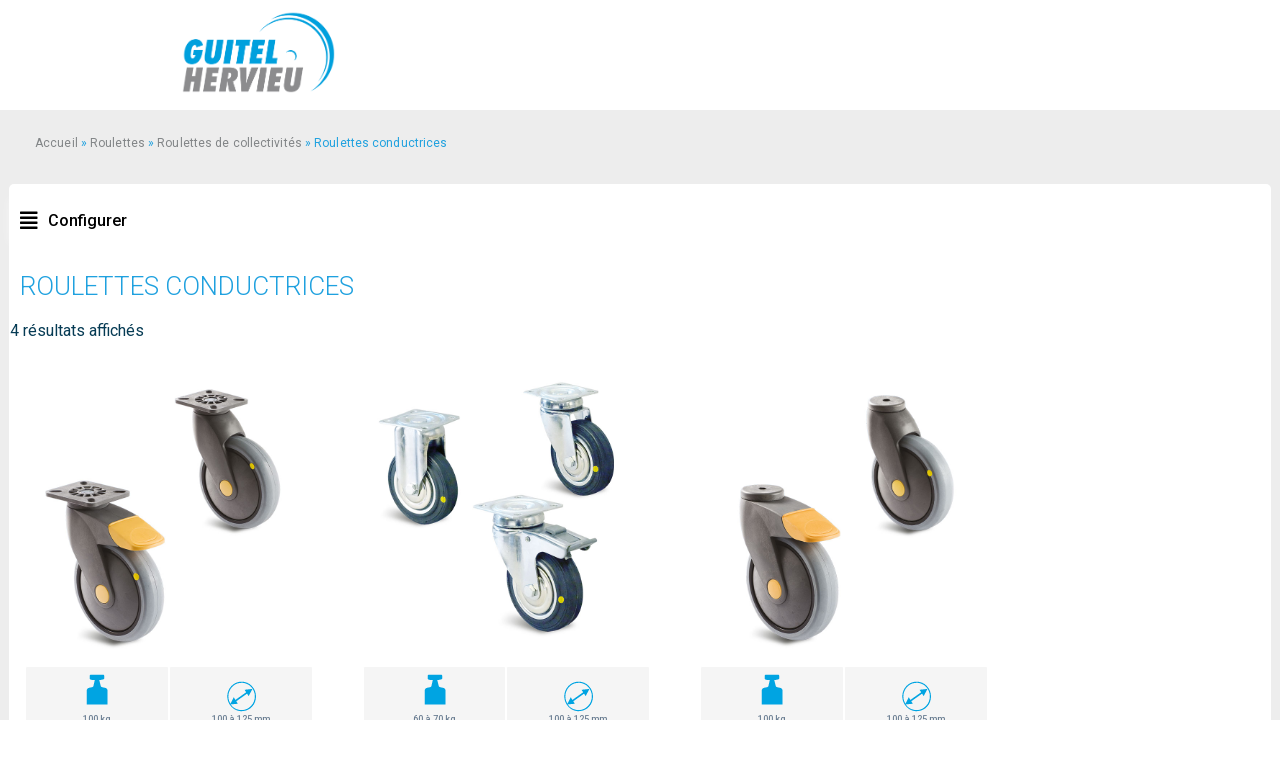

--- FILE ---
content_type: text/html; charset=UTF-8
request_url: https://www.guitel-hervieu.fr/roulettes/roulettes-de-collectivites/roulettes-conductrices/
body_size: 67252
content:

<!doctype html>
<html lang="fr-FR" prefix="og: https://ogp.me/ns#">
<head>
	<meta charset="UTF-8">
		<meta name="viewport" content="width=device-width, initial-scale=1">
	<link rel="profile" href="https://gmpg.org/xfn/11">
	
<!-- Search Engine Optimization by Rank Math - https://rankmath.com/ -->
<title>Roulettes Conductrices | % Guitel Hervieu ®</title>
<meta name="robots" content="follow, index, max-snippet:-1, max-video-preview:-1, max-image-preview:large"/>
<link rel="canonical" href="https://www.guitel-hervieu.fr/roulettes/roulettes-de-collectivites/roulettes-conductrices/" />
<meta property="og:locale" content="fr_FR" />
<meta property="og:type" content="article" />
<meta property="og:title" content="Roulettes Conductrices | % Guitel Hervieu ®" />
<meta property="og:url" content="https://www.guitel-hervieu.fr/roulettes/roulettes-de-collectivites/roulettes-conductrices/" />
<meta property="og:site_name" content="Guitel Hervieu" />
<meta name="twitter:card" content="summary_large_image" />
<meta name="twitter:title" content="Roulettes Conductrices | % Guitel Hervieu ®" />
<meta name="twitter:label1" content="Produits" />
<meta name="twitter:data1" content="4" />
<script type="application/ld+json" class="rank-math-schema">{"@context":"https://schema.org","@graph":[{"@type":"Organization","@id":"https://www.guitel-hervieu.fr/#organization","name":"Guitel Hervieu"},{"@type":"WebSite","@id":"https://www.guitel-hervieu.fr/#website","url":"https://www.guitel-hervieu.fr","name":"Guitel Hervieu","publisher":{"@id":"https://www.guitel-hervieu.fr/#organization"},"inLanguage":"fr-FR"},{"@type":"BreadcrumbList","@id":"https://www.guitel-hervieu.fr/roulettes/roulettes-de-collectivites/roulettes-conductrices/#breadcrumb","itemListElement":[{"@type":"ListItem","position":"1","item":{"@id":"https://www.estand-norail-gedimat.fr","name":"Accueil"}},{"@type":"ListItem","position":"2","item":{"@id":"https://www.guitel-hervieu.fr/roulettes/","name":"Roulettes"}},{"@type":"ListItem","position":"3","item":{"@id":"https://www.guitel-hervieu.fr/roulettes/roulettes-de-collectivites/","name":"Roulettes de collectivit\u00e9s"}},{"@type":"ListItem","position":"4","item":{"@id":"https://www.guitel-hervieu.fr/roulettes/roulettes-de-collectivites/roulettes-conductrices/","name":"Roulettes conductrices"}}]},{"@type":"CollectionPage","@id":"https://www.guitel-hervieu.fr/roulettes/roulettes-de-collectivites/roulettes-conductrices/#webpage","url":"https://www.guitel-hervieu.fr/roulettes/roulettes-de-collectivites/roulettes-conductrices/","name":"Roulettes Conductrices | % Guitel Hervieu \u00ae","isPartOf":{"@id":"https://www.guitel-hervieu.fr/#website"},"inLanguage":"fr-FR","breadcrumb":{"@id":"https://www.guitel-hervieu.fr/roulettes/roulettes-de-collectivites/roulettes-conductrices/#breadcrumb"}}]}</script>
<!-- /Extension Rank Math WordPress SEO -->

<link rel="alternate" type="application/rss+xml" title="Guitel Hervieu &raquo; Flux" href="https://www.guitel-hervieu.fr/feed/" />
<link rel="alternate" type="application/rss+xml" title="Guitel Hervieu &raquo; Flux des commentaires" href="https://www.guitel-hervieu.fr/comments/feed/" />
<link rel="alternate" type="application/rss+xml" title="Flux pour Guitel Hervieu &raquo; Roulettes conductrices Catégorie" href="https://www.guitel-hervieu.fr/roulettes/roulettes-de-collectivites/roulettes-conductrices/feed/" />
<script>
window._wpemojiSettings = {"baseUrl":"https:\/\/s.w.org\/images\/core\/emoji\/14.0.0\/72x72\/","ext":".png","svgUrl":"https:\/\/s.w.org\/images\/core\/emoji\/14.0.0\/svg\/","svgExt":".svg","source":{"concatemoji":"https:\/\/www.guitel-hervieu.fr\/wp-includes\/js\/wp-emoji-release.min.js"}};
/*! This file is auto-generated */
!function(e,a,t){var n,r,o,i=a.createElement("canvas"),p=i.getContext&&i.getContext("2d");function s(e,t){p.clearRect(0,0,i.width,i.height),p.fillText(e,0,0);e=i.toDataURL();return p.clearRect(0,0,i.width,i.height),p.fillText(t,0,0),e===i.toDataURL()}function c(e){var t=a.createElement("script");t.src=e,t.defer=t.type="text/javascript",a.getElementsByTagName("head")[0].appendChild(t)}for(o=Array("flag","emoji"),t.supports={everything:!0,everythingExceptFlag:!0},r=0;r<o.length;r++)t.supports[o[r]]=function(e){if(p&&p.fillText)switch(p.textBaseline="top",p.font="600 32px Arial",e){case"flag":return s("\ud83c\udff3\ufe0f\u200d\u26a7\ufe0f","\ud83c\udff3\ufe0f\u200b\u26a7\ufe0f")?!1:!s("\ud83c\uddfa\ud83c\uddf3","\ud83c\uddfa\u200b\ud83c\uddf3")&&!s("\ud83c\udff4\udb40\udc67\udb40\udc62\udb40\udc65\udb40\udc6e\udb40\udc67\udb40\udc7f","\ud83c\udff4\u200b\udb40\udc67\u200b\udb40\udc62\u200b\udb40\udc65\u200b\udb40\udc6e\u200b\udb40\udc67\u200b\udb40\udc7f");case"emoji":return!s("\ud83e\udef1\ud83c\udffb\u200d\ud83e\udef2\ud83c\udfff","\ud83e\udef1\ud83c\udffb\u200b\ud83e\udef2\ud83c\udfff")}return!1}(o[r]),t.supports.everything=t.supports.everything&&t.supports[o[r]],"flag"!==o[r]&&(t.supports.everythingExceptFlag=t.supports.everythingExceptFlag&&t.supports[o[r]]);t.supports.everythingExceptFlag=t.supports.everythingExceptFlag&&!t.supports.flag,t.DOMReady=!1,t.readyCallback=function(){t.DOMReady=!0},t.supports.everything||(n=function(){t.readyCallback()},a.addEventListener?(a.addEventListener("DOMContentLoaded",n,!1),e.addEventListener("load",n,!1)):(e.attachEvent("onload",n),a.attachEvent("onreadystatechange",function(){"complete"===a.readyState&&t.readyCallback()})),(e=t.source||{}).concatemoji?c(e.concatemoji):e.wpemoji&&e.twemoji&&(c(e.twemoji),c(e.wpemoji)))}(window,document,window._wpemojiSettings);
</script>
<style>
img.wp-smiley,
img.emoji {
	display: inline !important;
	border: none !important;
	box-shadow: none !important;
	height: 1em !important;
	width: 1em !important;
	margin: 0 0.07em !important;
	vertical-align: -0.1em !important;
	background: none !important;
	padding: 0 !important;
}
</style>
	<link rel='stylesheet' id='hello-elementor-theme-style-css' href='https://www.guitel-hervieu.fr/wp-content/themes/hello-elementor/theme.min.css' media='all' />
<link rel='stylesheet' id='jet-menu-hello-css' href='https://www.guitel-hervieu.fr/wp-content/plugins/jet-menu/integration/themes/hello-elementor/assets/css/style.css' media='all' />
<link rel='stylesheet' id='sweetalert2-css' href='https://www.guitel-hervieu.fr/wp-content/plugins/user-registration/assets/css/sweetalert2/sweetalert2.min.css' media='all' />
<link rel='stylesheet' id='user-registration-general-css' href='https://www.guitel-hervieu.fr/wp-content/plugins/user-registration/assets/css/user-registration.css' media='all' />
<link rel='stylesheet' id='user-registration-smallscreen-css' href='https://www.guitel-hervieu.fr/wp-content/plugins/user-registration/assets/css/user-registration-smallscreen.css' media='only screen and (max-width: 768px)' />
<link rel='stylesheet' id='user-registration-my-account-layout-css' href='https://www.guitel-hervieu.fr/wp-content/plugins/user-registration/assets/css/my-account-layout.css' media='all' />
<link rel='stylesheet' id='dashicons-css' href='https://www.guitel-hervieu.fr/wp-includes/css/dashicons.min.css' media='all' />
<link rel='stylesheet' id='premium-addons-css' href='https://www.guitel-hervieu.fr/wp-content/plugins/premium-addons-for-elementor/assets/frontend/min-css/premium-addons.min.css' media='all' />
<style id='wp-block-library-inline-css'>
:root{--wp-admin-theme-color:#007cba;--wp-admin-theme-color--rgb:0,124,186;--wp-admin-theme-color-darker-10:#006ba1;--wp-admin-theme-color-darker-10--rgb:0,107,161;--wp-admin-theme-color-darker-20:#005a87;--wp-admin-theme-color-darker-20--rgb:0,90,135;--wp-admin-border-width-focus:2px;--wp-block-synced-color:#7a00df;--wp-block-synced-color--rgb:122,0,223}@media (-webkit-min-device-pixel-ratio:2),(min-resolution:192dpi){:root{--wp-admin-border-width-focus:1.5px}}.wp-element-button{cursor:pointer}:root{--wp--preset--font-size--normal:16px;--wp--preset--font-size--huge:42px}:root .has-very-light-gray-background-color{background-color:#eee}:root .has-very-dark-gray-background-color{background-color:#313131}:root .has-very-light-gray-color{color:#eee}:root .has-very-dark-gray-color{color:#313131}:root .has-vivid-green-cyan-to-vivid-cyan-blue-gradient-background{background:linear-gradient(135deg,#00d084,#0693e3)}:root .has-purple-crush-gradient-background{background:linear-gradient(135deg,#34e2e4,#4721fb 50%,#ab1dfe)}:root .has-hazy-dawn-gradient-background{background:linear-gradient(135deg,#faaca8,#dad0ec)}:root .has-subdued-olive-gradient-background{background:linear-gradient(135deg,#fafae1,#67a671)}:root .has-atomic-cream-gradient-background{background:linear-gradient(135deg,#fdd79a,#004a59)}:root .has-nightshade-gradient-background{background:linear-gradient(135deg,#330968,#31cdcf)}:root .has-midnight-gradient-background{background:linear-gradient(135deg,#020381,#2874fc)}.has-regular-font-size{font-size:1em}.has-larger-font-size{font-size:2.625em}.has-normal-font-size{font-size:var(--wp--preset--font-size--normal)}.has-huge-font-size{font-size:var(--wp--preset--font-size--huge)}.has-text-align-center{text-align:center}.has-text-align-left{text-align:left}.has-text-align-right{text-align:right}#end-resizable-editor-section{display:none}.aligncenter{clear:both}.items-justified-left{justify-content:flex-start}.items-justified-center{justify-content:center}.items-justified-right{justify-content:flex-end}.items-justified-space-between{justify-content:space-between}.screen-reader-text{clip:rect(1px,1px,1px,1px);word-wrap:normal!important;border:0;-webkit-clip-path:inset(50%);clip-path:inset(50%);height:1px;margin:-1px;overflow:hidden;padding:0;position:absolute;width:1px}.screen-reader-text:focus{clip:auto!important;background-color:#ddd;-webkit-clip-path:none;clip-path:none;color:#444;display:block;font-size:1em;height:auto;left:5px;line-height:normal;padding:15px 23px 14px;text-decoration:none;top:5px;width:auto;z-index:100000}html :where(.has-border-color){border-style:solid}html :where([style*=border-top-color]){border-top-style:solid}html :where([style*=border-right-color]){border-right-style:solid}html :where([style*=border-bottom-color]){border-bottom-style:solid}html :where([style*=border-left-color]){border-left-style:solid}html :where([style*=border-width]){border-style:solid}html :where([style*=border-top-width]){border-top-style:solid}html :where([style*=border-right-width]){border-right-style:solid}html :where([style*=border-bottom-width]){border-bottom-style:solid}html :where([style*=border-left-width]){border-left-style:solid}html :where(img[class*=wp-image-]){height:auto;max-width:100%}figure{margin:0 0 1em}html :where(.is-position-sticky){--wp-admin--admin-bar--position-offset:var(--wp-admin--admin-bar--height,0px)}@media screen and (max-width:600px){html :where(.is-position-sticky){--wp-admin--admin-bar--position-offset:0px}}
</style>
<link rel='stylesheet' id='classic-theme-styles-css' href='https://www.guitel-hervieu.fr/wp-includes/css/classic-themes.min.css' media='all' />
<link rel='stylesheet' id='woocommerce-step-filter-full-css' href='https://www.guitel-hervieu.fr/wp-content/plugins/codecanyon-tyk9A2eA-woocommerce-step-filter/assets/front/css/app-full.min.css' media='all' />
<link rel='stylesheet' id='contact-form-7-css' href='https://www.guitel-hervieu.fr/wp-content/plugins/contact-form-7/includes/css/styles.css' media='all' />
<link rel='stylesheet' id='pdfprnt_frontend-css' href='https://www.guitel-hervieu.fr/wp-content/plugins/pdf-print/css/frontend.css' media='all' />
<link rel='stylesheet' id='woocommerce-layout-css' href='https://www.guitel-hervieu.fr/wp-content/plugins/woocommerce/assets/css/woocommerce-layout.css' media='all' />
<link rel='stylesheet' id='woocommerce-smallscreen-css' href='https://www.guitel-hervieu.fr/wp-content/plugins/woocommerce/assets/css/woocommerce-smallscreen.css' media='only screen and (max-width: 768px)' />
<link rel='stylesheet' id='woocommerce-general-css' href='https://www.guitel-hervieu.fr/wp-content/plugins/woocommerce/assets/css/woocommerce.css' media='all' />
<style id='woocommerce-inline-inline-css'>
.woocommerce form .form-row .required { visibility: visible; }
</style>
<link rel='stylesheet' id='wt-import-export-for-woo-css' href='https://www.guitel-hervieu.fr/wp-content/plugins/wt-import-export-for-woo/public/css/wt-import-export-for-woo-public.css' media='all' />
<link rel='stylesheet' id='zi-woo-hide-price-cart-css' href='https://www.guitel-hervieu.fr/wp-content/plugins/zi-hide-price-and-add-to-cart-for-woocommerce/public/css/zi-woo-hide-price-cart-public.css' media='all' />
<link rel='stylesheet' id='bookly-ladda.min.css-css' href='https://www.guitel-hervieu.fr/wp-content/plugins/bookly-responsive-appointment-booking-tool/frontend/resources/css/ladda.min.css' media='all' />
<link rel='stylesheet' id='bookly-picker.classic.css-css' href='https://www.guitel-hervieu.fr/wp-content/plugins/bookly-responsive-appointment-booking-tool/frontend/resources/css/picker.classic.css' media='all' />
<link rel='stylesheet' id='bookly-picker.classic.date.css-css' href='https://www.guitel-hervieu.fr/wp-content/plugins/bookly-responsive-appointment-booking-tool/frontend/resources/css/picker.classic.date.css' media='all' />
<link rel='stylesheet' id='bookly-intlTelInput.css-css' href='https://www.guitel-hervieu.fr/wp-content/plugins/bookly-responsive-appointment-booking-tool/frontend/resources/css/intlTelInput.css' media='all' />
<link rel='stylesheet' id='bookly-bookly-main.css-css' href='https://www.guitel-hervieu.fr/wp-content/plugins/bookly-responsive-appointment-booking-tool/frontend/resources/css/bookly-main.css' media='all' />
<link rel='stylesheet' id='xoo-el-style-css' href='https://www.guitel-hervieu.fr/wp-content/plugins/easy-login-woocommerce/assets/css/xoo-el-style.css' media='all' />
<style id='xoo-el-style-inline-css'>

	.xoo-el-form-container button.btn.button.xoo-el-action-btn{
		background-color: #000000;
		color: #ffffff;
		font-weight: 600;
		font-size: 15px;
		height: 40px;
	}

.xoo-el-inmodal{
	max-width: 800px;
	max-height: 600px;
}
.xoo-el-sidebar{
	background-image: url(https://www.guitel-hervieu.fr/wp-content/plugins/easy-login-woocommerce/assets/images/popup-sidebar.jpg);
	min-width: 40%;
}
.xoo-el-main, .xoo-el-main a , .xoo-el-main label{
	color: #000000;
}
.xoo-el-srcont{
	background-color: #ffffff;
}
.xoo-el-form-container ul.xoo-el-tabs li.xoo-el-active {
	background-color: #000000;
	color: #ffffff;
}
.xoo-el-form-container ul.xoo-el-tabs li{
	background-color: #eeeeee;
	color: #000000;
}
.xoo-el-main{
	padding: 40px 30px;
}

.xoo-el-form-container button.xoo-el-action-btn:not(.button){
    font-weight: 600;
    font-size: 15px;
}



	.xoo-el-modal:before {
	    content: '';
	    display: inline-block;
	    height: 100%;
	    vertical-align: middle;
	    margin-right: -0.25em;
	}





.xoo-el-popup-active .xoo-el-opac{
    opacity: 0.7;
    background-color: #000000;
}
</style>
<link rel='stylesheet' id='xoo-el-fonts-css' href='https://www.guitel-hervieu.fr/wp-content/plugins/easy-login-woocommerce/assets/css/xoo-el-fonts.css' media='all' />
<link rel='stylesheet' id='xoo-aff-style-css' href='https://www.guitel-hervieu.fr/wp-content/plugins/easy-login-woocommerce/xoo-form-fields-fw/assets/css/xoo-aff-style.css' media='all' />
<style id='xoo-aff-style-inline-css'>

.xoo-aff-input-group .xoo-aff-input-icon{
	background-color:  #eee;
	color:  #555;
	max-width: 40px;
	min-width: 40px;
	border: 1px solid  #ccc;
	border-right: 0;
	font-size: 14px;
}
.xoo-aff-group{
	margin-bottom: 30px;
}

.xoo-aff-group input[type="text"], .xoo-aff-group input[type="password"], .xoo-aff-group input[type="email"], .xoo-aff-group input[type="number"], .xoo-aff-group select, .xoo-aff-group select + .select2{
	background-color: #fff;
	color: #777;
}

.xoo-aff-group input[type="text"]::placeholder, .xoo-aff-group input[type="password"]::placeholder, .xoo-aff-group input[type="email"]::placeholder, .xoo-aff-group input[type="number"]::placeholder, .xoo-aff-group select::placeholder{
	color: #777;
	opacity: 0.7;
}

.xoo-aff-group input[type="text"]:focus, .xoo-aff-group input[type="password"]:focus, .xoo-aff-group input[type="email"]:focus, .xoo-aff-group input[type="number"]:focus, .xoo-aff-group select:focus, .xoo-aff-group select + .select2:focus{
	background-color: #ededed;
	color: #000;
}



	.xoo-aff-group input[type="text"], .xoo-aff-group input[type="password"], .xoo-aff-group input[type="email"], .xoo-aff-group input[type="number"], .xoo-aff-group select{
		border-bottom-left-radius: 0;
		border-top-left-radius: 0;
	}


</style>
<link rel='stylesheet' id='xoo-aff-font-awesome5-css' href='https://www.guitel-hervieu.fr/wp-content/plugins/easy-login-woocommerce/xoo-form-fields-fw/lib/fontawesome5/css/all.min.css' media='all' />
<link rel='stylesheet' id='select2-css' href='https://www.guitel-hervieu.fr/wp-content/plugins/user-registration/assets/css/select2/select2.css' media='all' />
<link rel='stylesheet' id='woo_conditional_shipping_css-css' href='https://www.guitel-hervieu.fr/wp-content/plugins/conditional-shipping-for-woocommerce/includes/frontend/../../frontend/css/woo-conditional-shipping.css' media='all' />
<link rel='stylesheet' id='parent-style-css' href='https://www.guitel-hervieu.fr/wp-content/themes/hello-elementor/style.css' media='all' />
<link rel='stylesheet' id='hello-elementor-css' href='https://www.guitel-hervieu.fr/wp-content/themes/hello-elementor/style.min.css' media='all' />
<link rel='stylesheet' id='jet-cw-css' href='https://www.guitel-hervieu.fr/wp-content/plugins/jet-compare-wishlist/assets/css/jet-cw.css' media='all' />
<link rel='stylesheet' id='jet-cw-frontend-css' href='https://www.guitel-hervieu.fr/wp-content/plugins/jet-compare-wishlist/assets/css/lib/jet-cw-frontend-font/css/jet-cw-frontend-font.css' media='all' />
<link rel='stylesheet' id='font-awesome-all-css' href='https://www.guitel-hervieu.fr/wp-content/plugins/jet-menu/assets/public/lib/font-awesome/css/all.min.css' media='all' />
<link rel='stylesheet' id='font-awesome-v4-shims-css' href='https://www.guitel-hervieu.fr/wp-content/plugins/jet-menu/assets/public/lib/font-awesome/css/v4-shims.min.css' media='all' />
<link rel='stylesheet' id='jet-menu-public-styles-css' href='https://www.guitel-hervieu.fr/wp-content/plugins/jet-menu/assets/public/css/public.css' media='all' />
<link rel='stylesheet' id='jet-reviews-frontend-css' href='https://www.guitel-hervieu.fr/wp-content/plugins/jet-reviews/assets/css/jet-reviews.css' media='all' />
<link rel='stylesheet' id='jet-woo-builder-css' href='https://www.guitel-hervieu.fr/wp-content/plugins/jet-woo-builder/assets/css/frontend.css' media='all' />
<style id='jet-woo-builder-inline-css'>
@font-face {
				font-family: "WooCommerce";
				src: url("https://www.guitel-hervieu.fr/wp-content/plugins/woocommerce/assets/fonts/WooCommerce.eot");
				src: url("https://www.guitel-hervieu.fr/wp-content/plugins/woocommerce/assets/fonts/WooCommerce.eot?#iefix") format("embedded-opentype"),
					url("https://www.guitel-hervieu.fr/wp-content/plugins/woocommerce/assets/fonts/WooCommerce.woff") format("woff"),
					url("https://www.guitel-hervieu.fr/wp-content/plugins/woocommerce/assets/fonts/WooCommerce.ttf") format("truetype"),
					url("https://www.guitel-hervieu.fr/wp-content/plugins/woocommerce/assets/fonts/WooCommerce.svg#WooCommerce") format("svg");
				font-weight: normal;
				font-style: normal;
			}
</style>
<link rel='stylesheet' id='jet-woo-builder-frontend-css' href='https://www.guitel-hervieu.fr/wp-content/plugins/jet-woo-builder/assets/css/lib/jetwoobuilder-frontend-font/css/jetwoobuilder-frontend-font.css' media='all' />
<link rel='stylesheet' id='mediaelement-css' href='https://www.guitel-hervieu.fr/wp-includes/js/mediaelement/mediaelementplayer-legacy.min.css' media='all' />
<link rel='stylesheet' id='photoswipe-css' href='https://www.guitel-hervieu.fr/wp-content/plugins/woocommerce/assets/css/photoswipe/photoswipe.min.css' media='all' />
<link rel='stylesheet' id='photoswipe-default-skin-css' href='https://www.guitel-hervieu.fr/wp-content/plugins/woocommerce/assets/css/photoswipe/default-skin/default-skin.min.css' media='all' />
<link rel='stylesheet' id='jet-woo-product-gallery-css' href='https://www.guitel-hervieu.fr/wp-content/plugins/jet-woo-product-gallery/assets/css/jet-woo-product-gallery.css' media='all' />
<link rel='stylesheet' id='jet-theme-core-frontend-styles-css' href='https://www.guitel-hervieu.fr/wp-content/plugins/jet-theme-core/assets/css/frontend.css' media='all' />
<link rel='stylesheet' id='dflip-icons-style-css' href='https://www.guitel-hervieu.fr/wp-content/plugins/3d-flipbook-dflip-lite/assets/css/themify-icons.min.css' media='all' />
<link rel='stylesheet' id='dflip-style-css' href='https://www.guitel-hervieu.fr/wp-content/plugins/3d-flipbook-dflip-lite/assets/css/dflip.min.css' media='all' />
<link rel='stylesheet' id='jet-blocks-css' href='https://www.guitel-hervieu.fr/wp-content/uploads/elementor/css/custom-jet-blocks.css' media='all' />
<link rel='stylesheet' id='jet-elements-css' href='https://www.guitel-hervieu.fr/wp-content/plugins/jet-elements/assets/css/jet-elements.css' media='all' />
<link rel='stylesheet' id='jet-elements-skin-css' href='https://www.guitel-hervieu.fr/wp-content/plugins/jet-elements/assets/css/jet-elements-skin.css' media='all' />
<link rel='stylesheet' id='elementor-icons-css' href='https://www.guitel-hervieu.fr/wp-content/plugins/elementor/assets/lib/eicons/css/elementor-icons.min.css' media='all' />
<link rel='stylesheet' id='elementor-frontend-legacy-css' href='https://www.guitel-hervieu.fr/wp-content/uploads/elementor/css/custom-frontend-legacy.min.css' media='all' />
<link rel='stylesheet' id='elementor-frontend-css' href='https://www.guitel-hervieu.fr/wp-content/uploads/elementor/css/custom-frontend.min.css' media='all' />
<style id='elementor-frontend-inline-css'>
.elementor-kit-2311{--e-global-color-primary:#0160B4;--e-global-color-secondary:#0160B4;--e-global-color-text:#222222;--e-global-color-accent:#063B54;--e-global-color-15e45b0b:#1FA1DF;--e-global-color-2648bcff:#EDEDED;--e-global-color-7bd73628:#F5F5F5;--e-global-color-6b62fa98:#151748;--e-global-color-45799bc:#FFF;--e-global-color-5a629f1d:#6EC1E4;--e-global-color-6e440b0d:#54595F;--e-global-color-34c6775d:#696A87;--e-global-color-4c6a1645:#FD4C66;--e-global-color-414e4e9b:#4054B2;--e-global-color-50997d4e:#000;--e-global-color-5c4177b0:#020101;--e-global-color-182b2523:#FD4C4C;--e-global-color-52886492:#135BC6;--e-global-color-52a4196a:#05A0DF;--e-global-color-65ed9b4:#0160B4;--e-global-color-5cc56ac5:#B7B7B7;--e-global-color-22c723b1:#C5492C;--e-global-color-58c8fdbc:#828587;--e-global-color-4865f6f7:#333333;--e-global-color-51f05bc8:#DB8062;--e-global-color-47f16c11:#FD6044;--e-global-color-681f8615:#6B7E92;--e-global-color-18fb044:#F9F9F9;--e-global-color-0f24555:#1FA1DF;--e-global-color-aecf024:#FFFFFF;--e-global-typography-primary-font-family:"Roboto";--e-global-typography-primary-font-weight:500;--e-global-typography-secondary-font-family:"Roboto";--e-global-typography-secondary-font-weight:normal;--e-global-typography-text-font-family:"Roboto";--e-global-typography-text-font-weight:normal;--e-global-typography-accent-font-family:"Roboto";--e-global-typography-accent-font-weight:bold;color:#063B54;font-family:"Roboto", roboto;}.elementor-kit-2311 a{color:#1FA1DF;}.elementor-kit-2311 a:hover{color:#1783B7;}.elementor-kit-2311 h1{color:#063B54;}.elementor-kit-2311 h3{color:#1FA1DF;}.elementor-kit-2311 button,.elementor-kit-2311 input[type="button"],.elementor-kit-2311 input[type="submit"],.elementor-kit-2311 .elementor-button{font-family:"Roboto", roboto;font-weight:500;color:#FFFFFF;background-color:#1FA1DF;border-radius:9px 9px 9px 9px;}.elementor-kit-2311 button:hover,.elementor-kit-2311 button:focus,.elementor-kit-2311 input[type="button"]:hover,.elementor-kit-2311 input[type="button"]:focus,.elementor-kit-2311 input[type="submit"]:hover,.elementor-kit-2311 input[type="submit"]:focus,.elementor-kit-2311 .elementor-button:hover,.elementor-kit-2311 .elementor-button:focus{color:#FFFFFF;background-color:#1890C9;border-radius:9px 9px 9px 9px;}.elementor-section.elementor-section-boxed > .elementor-container{max-width:1388px;}.e-con{--container-max-width:1388px;}.elementor-widget:not(:last-child){margin-bottom:20px;}.elementor-element{--widgets-spacing:20px;}{}h1.entry-title{display:var(--page-title-display);}.elementor-kit-2311 e-page-transition{background-color:#FFBC7D;}@media(max-width:1329px){.elementor-section.elementor-section-boxed > .elementor-container{max-width:1024px;}.e-con{--container-max-width:1024px;}}@media(max-width:767px){.elementor-section.elementor-section-boxed > .elementor-container{max-width:1140px;}.e-con{--container-max-width:1140px;}}/* Start custom CSS */.payment_box::after{display:none !important;}
.payment_box::before{border: 1em solid #f2f2f2 !important; border-right-color:transparent !important; border-left-color:transparent !important;border-top-color:transparent !important;}

.payment_box.payment_box p{font-size:14px;}

button#place_order{font-size:18px !important; margin-left:0 !important; width:100px !important;
   
  
}

.jet-button__state{padding:5px 18px !important;
  
}/* End custom CSS */
.elementor-widget-image .widget-image-caption{color:var( --e-global-color-text );font-family:var( --e-global-typography-text-font-family ), roboto;font-weight:var( --e-global-typography-text-font-weight );}.elementor-widget-text-editor .elementor-text-editor a:hover{border-color:var( --e-global-color-primary );}.elementor-widget-text-editor.elementor-drop-cap-view-stacked .elementor-drop-cap{background-color:var( --e-global-color-primary );}.elementor-widget-text-editor.elementor-drop-cap-view-framed .elementor-drop-cap, .elementor-widget-text-editor.elementor-drop-cap-view-default .elementor-drop-cap{color:var( --e-global-color-primary );border-color:var( --e-global-color-primary );}.elementor-widget-divider .elementor-divider-separator:before{background-color:var( --e-global-color-primary );}.elementor-widget-divider{--divider-color:var( --e-global-color-secondary );}.elementor-widget-divider .elementor-divider__text{color:var( --e-global-color-secondary );font-family:var( --e-global-typography-secondary-font-family ), roboto;font-weight:var( --e-global-typography-secondary-font-weight );}.elementor-widget-divider.elementor-view-stacked .elementor-icon{background-color:var( --e-global-color-secondary );}.elementor-widget-divider.elementor-view-framed .elementor-icon, .elementor-widget-divider.elementor-view-default .elementor-icon{color:var( --e-global-color-secondary );border-color:var( --e-global-color-secondary );}.elementor-widget-divider.elementor-view-framed .elementor-icon, .elementor-widget-divider.elementor-view-default .elementor-icon svg{fill:var( --e-global-color-secondary );}.elementor-widget-image-box .elementor-image-framed > svg{fill:var( --e-global-color-secondary );}.elementor-widget-image-box .elementor-image-box-content .elementor-image-box-title{font-family:var( --e-global-typography-text-font-family ), roboto;font-weight:var( --e-global-typography-text-font-weight );color:var( --e-global-color-primary );}.elementor-widget-image-box:hover .elementor-image-box-content .elementor-image-box-title{color:var( --e-global-color-primary );}.elementor-widget-image-box .elementor-image-box-content .elementor-image-box-sub-title{font-family:var( --e-global-typography-text-font-family ), roboto;font-weight:var( --e-global-typography-text-font-weight );}.elementor-widget-image-box .elementor-image-box-content .elementor-image-box-description{font-family:var( --e-global-typography-text-font-family ), roboto;font-weight:var( --e-global-typography-text-font-weight );color:var( --e-global-color-text );}.elementor-widget-icon.elementor-view-stacked .elementor-icon{background-color:var( --e-global-color-primary );}.elementor-widget-icon.elementor-view-framed .elementor-icon, .elementor-widget-icon.elementor-view-default .elementor-icon{color:var( --e-global-color-primary );border-color:var( --e-global-color-primary );}.elementor-widget-icon.elementor-view-framed .elementor-icon, .elementor-widget-icon.elementor-view-default .elementor-icon svg{fill:var( --e-global-color-primary );}.elementor-widget-star-rating .elementor-star-rating__title{color:var( --e-global-color-text );font-family:var( --e-global-typography-text-font-family ), roboto;font-weight:var( --e-global-typography-text-font-weight );}.elementor-widget-image-carousel .elementor-image-carousel-caption{font-family:var( --e-global-typography-accent-font-family ), roboto;font-weight:var( --e-global-typography-accent-font-weight );}.elementor-widget-image-gallery .gallery-item .gallery-caption{font-family:var( --e-global-typography-accent-font-family ), roboto;font-weight:var( --e-global-typography-accent-font-weight );}.elementor-widget-icon-list .elementor-icon-list-icon i{color:var( --e-global-color-primary );}.elementor-widget-icon-list .elementor-icon-list-item:hover .elementor-icon-list-icon i{color:var( --e-global-color-primary );}.elementor-widget-icon-list .elementor-icon-list-item:hover .elementor-icon-list-icon{border-color:var( --e-global-color-primary );}.elementor-widget-icon-list .elementor-icon-list-item{font-family:var( --e-global-typography-text-font-family ), roboto;font-weight:var( --e-global-typography-text-font-weight );}.elementor-widget-icon-list .elementor-icon-list-text{color:var( --e-global-color-text );}.elementor-widget-icon-list .elementor-icon-list-item:hover .elementor-icon-list-text{color:var( --e-global-color-primary );}.elementor-widget-counter .elementor-counter-number{font-family:var( --e-global-typography-primary-font-family ), roboto;font-weight:var( --e-global-typography-primary-font-weight );}.elementor-widget-counter .elementor-counter-number-prefix{font-family:var( --e-global-typography-primary-font-family ), roboto;font-weight:var( --e-global-typography-primary-font-weight );}.elementor-widget-counter .elementor-counter-number-suffix{font-family:var( --e-global-typography-primary-font-family ), roboto;font-weight:var( --e-global-typography-primary-font-weight );}.elementor-widget-counter .elementor-icon-counter{color:var( --e-global-color-primary );}.elementor-widget-counter .elementor-icon-counter svg{fill:var( --e-global-color-primary );}.elementor-widget-progress .elementor-progress-wrapper .elementor-progress-bar{background-color:var( --e-global-color-primary );}.elementor-widget-progress .elementor-title{color:var( --e-global-color-primary );font-family:var( --e-global-typography-text-font-family ), roboto;font-weight:var( --e-global-typography-text-font-weight );}.elementor-widget-testimonial .elementor-testimonial-content{color:var( --e-global-color-text );font-family:var( --e-global-typography-text-font-family ), roboto;font-weight:var( --e-global-typography-text-font-weight );}.elementor-widget-testimonial .elementor-testimonial-name{color:var( --e-global-color-primary );font-family:var( --e-global-typography-primary-font-family ), roboto;font-weight:var( --e-global-typography-primary-font-weight );}.elementor-widget-testimonial .elementor-testimonial-job{color:var( --e-global-color-secondary );font-family:var( --e-global-typography-secondary-font-family ), roboto;font-weight:var( --e-global-typography-secondary-font-weight );}.elementor-widget-tabs .elementor-tab-title, .elementor-widget-tabs .elementor-tab-title a{color:var( --e-global-color-primary );}.elementor-widget-tabs .elementor-tab-title.elementor-active,
					 .elementor-widget-tabs .elementor-tab-title.elementor-active a{color:var( --e-global-color-accent );}.elementor-widget-tabs .elementor-tab-title{font-family:var( --e-global-typography-primary-font-family ), roboto;font-weight:var( --e-global-typography-primary-font-weight );}.elementor-widget-tabs .elementor-tab-content{color:var( --e-global-color-text );font-family:var( --e-global-typography-text-font-family ), roboto;font-weight:var( --e-global-typography-text-font-weight );}.elementor-widget-accordion .elementor-accordion .elementor-tab-title{font-family:var( --e-global-typography-text-font-family ), roboto;font-weight:var( --e-global-typography-text-font-weight );}.elementor-widget-accordion .elementor-accordion .elementor-tab-content{font-family:var( --e-global-typography-text-font-family ), roboto;font-weight:var( --e-global-typography-text-font-weight );}.elementor-widget-toggle .elementor-toggle .elementor-tab-title{color:var( --e-global-color-primary );font-family:var( --e-global-typography-primary-font-family ), roboto;font-weight:var( --e-global-typography-primary-font-weight );}.elementor-widget-toggle .elementor-toggle .elementor-tab-title.elementor-active{color:var( --e-global-color-accent );}.elementor-widget-toggle .elementor-toggle .elementor-tab-content{color:var( --e-global-color-text );font-family:var( --e-global-typography-text-font-family ), roboto;font-weight:var( --e-global-typography-text-font-weight );}.elementor-widget-alert .elementor-alert-title{font-family:var( --e-global-typography-primary-font-family ), roboto;font-weight:var( --e-global-typography-primary-font-weight );}.elementor-widget-alert .elementor-alert-description{font-family:var( --e-global-typography-text-font-family ), roboto;font-weight:var( --e-global-typography-text-font-weight );}.elementor-widget-jet-reviews-advanced .jet-reviews-field .jet-reviews-field__label{color:var( --e-global-color-text );font-family:var( --e-global-typography-text-font-family ), roboto;font-weight:var( --e-global-typography-text-font-weight );}.elementor-widget-jet-reviews-advanced .jet-reviews-button.jet-reviews-button--primary .jet-reviews-button__text{font-family:var( --e-global-typography-secondary-font-family ), roboto;font-weight:var( --e-global-typography-secondary-font-weight );color:var( --e-global-color-secondary );}.elementor-widget-jet-reviews-advanced .jet-reviews-button.jet-reviews-button--primary .jet-reviews-button__icon i{color:var( --e-global-color-primary );}.elementor-widget-jet-reviews-advanced .jet-reviews-button.jet-reviews-button--primary .jet-reviews-button__icon svg{fill:var( --e-global-color-primary );}.elementor-widget-jet-reviews-advanced .jet-reviews-button.jet-reviews-button--secondary .jet-reviews-button__text{font-family:var( --e-global-typography-secondary-font-family ), roboto;font-weight:var( --e-global-typography-secondary-font-weight );color:var( --e-global-color-text );}.elementor-widget-jet-reviews-advanced .jet-reviews-button.jet-reviews-button--secondary .jet-reviews-button__icon i{color:var( --e-global-color-primary );}.elementor-widget-jet-reviews-advanced .jet-reviews-button.jet-reviews-button--secondary .jet-reviews-button__icon svg{fill:var( --e-global-color-primary );}.elementor-widget-jet-reviews-advanced .jet-reviews-widget-pagination .jet-reviews-widget-pagination__item.jet-reviews-widget-pagination__item--prev{color:var( --e-global-color-primary );fill:var( --e-global-color-primary );}.elementor-widget-jet-reviews-advanced .jet-reviews-widget-pagination .jet-reviews-widget-pagination__item.jet-reviews-widget-pagination__item--next{color:var( --e-global-color-primary );fill:var( --e-global-color-primary );}.elementor-widget-jet-reviews-advanced .jet-reviews-widget-pagination .jet-reviews-widget-pagination__item{font-family:var( --e-global-typography-secondary-font-family ), roboto;font-weight:var( --e-global-typography-secondary-font-weight );color:var( --e-global-color-secondary );}.elementor-widget-jet-reviews-advanced .jet-reviews-widget-pagination .jet-reviews-widget-pagination__item:hover{color:var( --e-global-color-text );}.elementor-widget-jet-reviews-advanced .jet-reviews-widget-pagination .jet-reviews-widget-pagination__item.jet-reviews-widget-pagination__item--active{color:var( --e-global-color-primary );}.elementor-widget-jet-reviews-advanced .jet-reviews-input{color:var( --e-global-color-text );}.elementor-widget-jet-reviews-advanced .jet-reviews-input::placeholder{color:var( --e-global-color-text );}.elementor-widget-jet-reviews-advanced .jet-reviews-advanced__header .jet-reviews-advanced__header-title{color:var( --e-global-color-secondary );font-family:var( --e-global-typography-primary-font-family ), roboto;font-weight:var( --e-global-typography-primary-font-weight );}.elementor-widget-jet-reviews-advanced .jet-reviews-advanced__review .jet-reviews-user-data__name > span{color:var( --e-global-color-secondary );}.elementor-widget-jet-reviews-advanced .jet-reviews-advanced__review .jet-reviews-user-data__name time{color:var( --e-global-color-text );}.elementor-widget-jet-reviews-advanced .jet-reviews-advanced__review .jet-reviews-advanced__review-title{color:var( --e-global-color-secondary );font-family:var( --e-global-typography-primary-font-family ), roboto;font-weight:var( --e-global-typography-primary-font-weight );}.elementor-widget-jet-reviews-advanced .jet-reviews-advanced__review .jet-reviews-advanced__review-content{color:var( --e-global-color-secondary );font-family:var( --e-global-typography-text-font-family ), roboto;font-weight:var( --e-global-typography-text-font-weight );}.elementor-widget-jet-reviews-advanced .jet-reviews-advanced__review-comments .jet-reviews-advanced__comments-title{color:var( --e-global-color-secondary );font-family:var( --e-global-typography-primary-font-family ), roboto;font-weight:var( --e-global-typography-primary-font-weight );}.elementor-widget-jet-reviews-advanced .jet-reviews-advanced__review-comment .jet-reviews-comment-user-name > span{color:var( --e-global-color-secondary );}.elementor-widget-jet-reviews-advanced .jet-reviews-advanced__review-comment .jet-reviews-comment-user-name time{color:var( --e-global-color-text );}.elementor-widget-jet-reviews-advanced .jet-reviews-advanced__review-comment .jet-reviews-comment-content{color:var( --e-global-color-secondary );font-family:var( --e-global-typography-text-font-family ), roboto;font-weight:var( --e-global-typography-text-font-weight );}.elementor-widget-jet-reviews-advanced .jet-reviews-advanced__review .jet-reviews-user-data__verification .verification-icon{color:var( --e-global-color-secondary );}.elementor-widget-jet-reviews-advanced .jet-reviews-advanced__review .jet-reviews-user-data__verification .verification-label{color:var( --e-global-color-secondary );}.elementor-widget-jet-reviews .jet-review__title{color:var( --e-global-color-secondary );font-family:var( --e-global-typography-primary-font-family ), roboto;font-weight:var( --e-global-typography-primary-font-weight );}.elementor-widget-jet-reviews .jet-review__total-average .jet-review__total-average-val{color:var( --e-global-color-secondary );}.elementor-widget-jet-reviews .jet-review__total-average .jet-review__progress-val{color:var( --e-global-color-secondary );}.elementor-widget-jet-reviews .jet-review__total-average, .elementor-widget-jet-reviews .jet-review__total-average .jet-review__progress-val{font-family:var( --e-global-typography-primary-font-family ), roboto;font-weight:var( --e-global-typography-primary-font-weight );}.elementor-widget-jet-reviews .jet-review__header .jet-review__stars .jet-review__stars-empty{color:var( --e-global-color-text );}.elementor-widget-jet-reviews .jet-review__header .jet-review__stars .jet-review__stars-filled{color:var( --e-global-color-primary );}.elementor-widget-jet-reviews .jet-review__header .jet-review__progress{background-color:var( --e-global-color-text );}.elementor-widget-jet-reviews .jet-review__header .jet-review__progress-bar{background-color:var( --e-global-color-primary );}.elementor-widget-jet-reviews .jet-review__form .jet-review__form-title{color:var( --e-global-color-secondary );font-family:var( --e-global-typography-primary-font-family ), roboto;font-weight:var( --e-global-typography-primary-font-weight );}.elementor-widget-jet-reviews .jet-review__form label{color:var( --e-global-color-secondary );}.elementor-widget-jet-reviews .jet-review__form .type-range span{color:var( --e-global-color-secondary );}.elementor-widget-jet-reviews{font-family:var( --e-global-typography-primary-font-family ), roboto;font-weight:var( --e-global-typography-primary-font-weight );}.elementor-widget-jet-reviews .jet-review__form input[type="text"], .jet-review__form textarea{color:var( --e-global-color-secondary );}.elementor-widget-jet-reviews .jet-review__user .jet-review__user-name{color:var( --e-global-color-secondary );font-family:var( --e-global-typography-primary-font-family ), roboto;font-weight:var( --e-global-typography-primary-font-weight );}.elementor-widget-jet-reviews .jet-review__user .jet-review__user-mail{color:var( --e-global-color-secondary );font-family:var( --e-global-typography-primary-font-family ), roboto;font-weight:var( --e-global-typography-primary-font-weight );}.elementor-widget-jet-reviews .jet-review__user .jet-review__user-date{color:var( --e-global-color-secondary );font-family:var( --e-global-typography-primary-font-family ), roboto;font-weight:var( --e-global-typography-primary-font-weight );}.elementor-widget-jet-reviews .jet-review__field{color:var( --e-global-color-secondary );font-family:var( --e-global-typography-primary-font-family ), roboto;font-weight:var( --e-global-typography-primary-font-weight );}.elementor-widget-jet-reviews .jet-review__field-val{color:var( --e-global-color-secondary );}.elementor-widget-jet-reviews .jet-review__field .jet-review__progress-val{color:var( --e-global-color-secondary );}.elementor-widget-jet-reviews .jet-review__field-val, .elementor-widget-jet-reviews .jet-review__field .jet-review__progress-val{font-family:var( --e-global-typography-primary-font-family ), roboto;font-weight:var( --e-global-typography-primary-font-weight );}.elementor-widget-jet-reviews .jet-review__field .jet-review__stars .jet-review__stars-empty{color:var( --e-global-color-text );}.elementor-widget-jet-reviews .jet-review__field .jet-review__stars .jet-review__stars-filled{color:var( --e-global-color-primary );}.elementor-widget-jet-reviews .jet-review__field .jet-review__progress{background-color:var( --e-global-color-text );}.elementor-widget-jet-reviews .jet-review__field .jet-review__progress-bar{background-color:var( --e-global-color-primary );}.elementor-widget-jet-reviews .jet-review__summary-title{color:var( --e-global-color-secondary );font-family:var( --e-global-typography-primary-font-family ), roboto;font-weight:var( --e-global-typography-primary-font-weight );}.elementor-widget-jet-reviews .jet-review__summary-text{color:var( --e-global-color-text );font-family:var( --e-global-typography-text-font-family ), roboto;font-weight:var( --e-global-typography-text-font-weight );}.elementor-widget-jet-reviews .jet-review__summary-legend{color:var( --e-global-color-secondary );font-family:var( --e-global-typography-primary-font-family ), roboto;font-weight:var( --e-global-typography-primary-font-weight );}.elementor-widget-jet-reviews .jet-review__summary-val{color:var( --e-global-color-secondary );}.elementor-widget-jet-reviews .jet-review__summary-data .jet-review__progress-val{color:var( --e-global-color-secondary );}.elementor-widget-jet-reviews .jet-review__summary-val, .elementor-widget-jet-reviews .jet-review__summary-data .jet-review__progress-val{font-family:var( --e-global-typography-primary-font-family ), roboto;font-weight:var( --e-global-typography-primary-font-weight );}.elementor-widget-jet-reviews .jet-review__summary-data .jet-review__stars .jet-review__stars-empty{color:var( --e-global-color-text );}.elementor-widget-jet-reviews .jet-review__summary-data .jet-review__stars .jet-review__stars-filled{color:var( --e-global-color-primary );}.elementor-widget-jet-reviews .jet-review__summary-data .jet-review__progress{background-color:var( --e-global-color-text );}.elementor-widget-jet-reviews .jet-review__summary-data .jet-review__progress-bar{background-color:var( --e-global-color-primary );}.elementor-widget-eael-nft-gallery .eael-nft-gallery-load-more .eael-nft-gallery-load-more-text{font-family:var( --e-global-typography-text-font-family ), roboto;font-weight:var( --e-global-typography-text-font-weight );}.elementor-widget-eael-post-grid .eael-meta-posted-on{font-family:var( --e-global-typography-text-font-family ), roboto;font-weight:var( --e-global-typography-text-font-weight );}.elementor-widget-eael-post-grid .eael-entry-meta > span{font-family:var( --e-global-typography-text-font-family ), roboto;font-weight:var( --e-global-typography-text-font-weight );}.elementor-widget-eael-post-grid .eael-entry-title, .elementor-widget-eael-post-grid .eael-entry-title a{font-family:var( --e-global-typography-primary-font-family ), roboto;font-weight:var( --e-global-typography-primary-font-weight );}.elementor-widget-eael-post-grid .eael-grid-post-excerpt p{font-family:var( --e-global-typography-text-font-family ), roboto;font-weight:var( --e-global-typography-text-font-weight );}.elementor-widget-eael-post-grid .post-meta-categories li, .elementor-widget-eael-post-grid .post-meta-categories li a{font-family:var( --e-global-typography-text-font-family ), roboto;font-weight:var( --e-global-typography-text-font-weight );}.elementor-widget-eael-simple-menu .eael-simple-menu >li > a, .eael-simple-menu-container .eael-simple-menu-toggle-text{font-family:var( --e-global-typography-primary-font-family ), roboto;font-weight:var( --e-global-typography-primary-font-weight );}.elementor-widget-eael-simple-menu .eael-simple-menu li ul li > a{font-family:var( --e-global-typography-primary-font-family ), roboto;font-weight:var( --e-global-typography-primary-font-weight );}.elementor-widget-call-to-action .elementor-cta__title{font-family:var( --e-global-typography-primary-font-family ), roboto;font-weight:var( --e-global-typography-primary-font-weight );}.elementor-widget-call-to-action .elementor-cta__description{font-family:var( --e-global-typography-text-font-family ), roboto;font-weight:var( --e-global-typography-text-font-weight );}.elementor-widget-call-to-action .elementor-cta__button{font-family:var( --e-global-typography-accent-font-family ), roboto;font-weight:var( --e-global-typography-accent-font-weight );}.elementor-widget-call-to-action .elementor-ribbon-inner{background-color:var( --e-global-color-accent );font-family:var( --e-global-typography-accent-font-family ), roboto;font-weight:var( --e-global-typography-accent-font-weight );}.elementor-widget-opal-chart .chart-name{color:var( --e-global-color-text );font-family:var( --e-global-typography-text-font-family ), roboto;font-weight:var( --e-global-typography-text-font-weight );}.elementor-widget-opal-chart .chart-number{color:var( --e-global-color-text );font-family:var( --e-global-typography-text-font-family ), roboto;font-weight:var( --e-global-typography-text-font-weight );}.elementor-widget-opal-flip-box .elementor-flip-box__front .elementor-flip-box__layer__sub_title{font-family:var( --e-global-typography-text-font-family ), roboto;font-weight:var( --e-global-typography-text-font-weight );}.elementor-widget-opal-flip-box .elementor-flip-box__front .elementor-flip-box__layer__title{font-family:var( --e-global-typography-primary-font-family ), roboto;font-weight:var( --e-global-typography-primary-font-weight );}.elementor-widget-opal-flip-box .elementor-flip-box__front .elementor-flip-box__layer__description{font-family:var( --e-global-typography-text-font-family ), roboto;font-weight:var( --e-global-typography-text-font-weight );}.elementor-widget-opal-flip-box .elementor-flip-box__back .elementor-flip-box__layer__sub_title{font-family:var( --e-global-typography-text-font-family ), roboto;font-weight:var( --e-global-typography-text-font-weight );}.elementor-widget-opal-flip-box .elementor-flip-box__back .elementor-flip-box__layer__title{font-family:var( --e-global-typography-primary-font-family ), roboto;font-weight:var( --e-global-typography-primary-font-weight );}.elementor-widget-opal-flip-box .elementor-flip-box__back .elementor-flip-box__layer__description{font-family:var( --e-global-typography-text-font-family ), roboto;font-weight:var( --e-global-typography-text-font-weight );}.elementor-widget-opal-flip-box .elementor-flip-box__button{font-family:var( --e-global-typography-accent-font-family ), roboto;font-weight:var( --e-global-typography-accent-font-weight );}.elementor-widget-opal-image-hotspots .opal-image-hotspots-container{background:var( --e-global-color-secondary );}.elementor-widget-opal-image_text_carousel .elementor-content{color:var( --e-global-color-text );font-family:var( --e-global-typography-text-font-family ), roboto;font-weight:var( --e-global-typography-text-font-weight );}.elementor-widget-opal-image_text_carousel .elementor-heading-title{font-family:var( --e-global-typography-primary-font-family ), roboto;font-weight:var( --e-global-typography-primary-font-weight );}.elementor-widget-opal-image-gallery .elementor-galerry__filter{font-family:var( --e-global-typography-text-font-family ), roboto;font-weight:var( --e-global-typography-text-font-weight );}.elementor-widget-opal-instagram .instagram-widget .username{font-family:var( --e-global-typography-accent-font-family ), roboto;font-weight:var( --e-global-typography-accent-font-weight );}.elementor-widget-item-list .elementor-icon-list-item{font-family:var( --e-global-typography-text-font-family ), roboto;font-weight:var( --e-global-typography-text-font-weight );}.elementor-widget-item-list .elementor-icon-list-text{color:var( --e-global-color-text );}.elementor-widget-opal-nav-menu .elementor-nav-menu--main.elementor-nav-menu--layout-vertical-absolute .vertical-heading{font-family:var( --e-global-typography-primary-font-family ), roboto;font-weight:var( --e-global-typography-primary-font-weight );}.elementor-widget-opal-post-grid .elementor-pagination{font-family:var( --e-global-typography-secondary-font-family ), roboto;font-weight:var( --e-global-typography-secondary-font-weight );}.elementor-widget-opal-reason_carousel .elementor-heading-title{font-family:var( --e-global-typography-primary-font-family ), roboto;font-weight:var( --e-global-typography-primary-font-weight );}.elementor-widget-opal-site-logo .widget-image-caption{color:var( --e-global-color-text );font-family:var( --e-global-typography-text-font-family ), roboto;font-weight:var( --e-global-typography-text-font-weight );}.elementor-widget-opal-testimonials .elementor-testimonial-job{color:var( --e-global-color-accent );}.elementor-widget-opal-text_carousel .elementor-content{color:var( --e-global-color-text );font-family:var( --e-global-typography-text-font-family ), roboto;font-weight:var( --e-global-typography-text-font-weight );}.elementor-widget-opal-text_carousel .elementor-heading-title{font-family:var( --e-global-typography-primary-font-family ), roboto;font-weight:var( --e-global-typography-primary-font-weight );}.elementor-widget-jet-auth-links .jet-auth-links__login .jet-auth-links__item{font-family:var( --e-global-typography-text-font-family ), roboto;font-weight:var( --e-global-typography-text-font-weight );color:var( --e-global-color-accent );}.elementor-widget-jet-auth-links .jet-auth-links__login .jet-auth-links__prefix{font-family:var( --e-global-typography-text-font-family ), roboto;font-weight:var( --e-global-typography-text-font-weight );}.elementor-widget-jet-auth-links .jet-auth-links__logout .jet-auth-links__item{font-family:var( --e-global-typography-text-font-family ), roboto;font-weight:var( --e-global-typography-text-font-weight );color:var( --e-global-color-accent );}.elementor-widget-jet-auth-links .jet-auth-links__logout .jet-auth-links__prefix{font-family:var( --e-global-typography-text-font-family ), roboto;font-weight:var( --e-global-typography-text-font-weight );}.elementor-widget-jet-auth-links .jet-auth-links__register .jet-auth-links__item{font-family:var( --e-global-typography-text-font-family ), roboto;font-weight:var( --e-global-typography-text-font-weight );color:var( --e-global-color-accent );}.elementor-widget-jet-auth-links .jet-auth-links__register .jet-auth-links__prefix{font-family:var( --e-global-typography-text-font-family ), roboto;font-weight:var( --e-global-typography-text-font-weight );}.elementor-widget-jet-auth-links .jet-auth-links__registered .jet-auth-links__item{font-family:var( --e-global-typography-text-font-family ), roboto;font-weight:var( --e-global-typography-text-font-weight );color:var( --e-global-color-accent );}.elementor-widget-jet-auth-links .jet-auth-links__registered .jet-auth-links__prefix{font-family:var( --e-global-typography-text-font-family ), roboto;font-weight:var( --e-global-typography-text-font-weight );}.elementor-widget-jet-hamburger-panel .jet-hamburger-panel__toggle{background-color:var( --e-global-color-primary );}.elementor-widget-jet-hamburger-panel .jet-hamburger-panel__toggle:hover{background-color:var( --e-global-color-primary );}.elementor-widget-jet-hamburger-panel .jet-hamburger-panel__toggle-label{font-family:var( --e-global-typography-primary-font-family ), roboto;font-weight:var( --e-global-typography-primary-font-weight );}.elementor-widget-jet-hamburger-panel .jet-hamburger-panel__toggle:hover .jet-hamburger-panel__toggle-label{font-family:var( --e-global-typography-primary-font-family ), roboto;font-weight:var( --e-global-typography-primary-font-weight );}.elementor-widget-jet-logo .jet-logo__text{color:var( --e-global-color-accent );font-family:var( --e-global-typography-primary-font-family ), roboto;font-weight:var( --e-global-typography-primary-font-weight );}.elementor-widget-jet-blog-posts-navigation .nav-links .nav-previous a{background-color:var( --e-global-color-accent );}.elementor-widget-jet-blog-posts-navigation .nav-links .nav-next a{background-color:var( --e-global-color-accent );}.elementor-widget-jet-blog-posts-navigation .nav-links .nav-previous a, .elementor-widget-jet-blog-posts-navigation .nav-links .nav-next a{font-family:var( --e-global-typography-text-font-family ), roboto;font-weight:var( --e-global-typography-text-font-weight );}.elementor-widget-jet-blog-posts-pagination .navigation.pagination .nav-links a.page-numbers{background-color:var( --e-global-color-accent );}.elementor-widget-jet-blog-posts-pagination .navigation.pagination .nav-links span.page-numbers.current{background-color:var( --e-global-color-text );}.elementor-widget-jet-blog-posts-pagination .navigation.pagination .nav-links .page-numbers{font-family:var( --e-global-typography-text-font-family ), roboto;font-weight:var( --e-global-typography-text-font-weight );}.elementor-widget-jet-blog-smart-listing  .jet-smart-listing__title{font-family:var( --e-global-typography-text-font-family ), roboto;font-weight:var( --e-global-typography-text-font-weight );}.elementor-widget-jet-blog-smart-listing  .jet-smart-listing__filter > .jet-smart-listing__filter-item > a{font-family:var( --e-global-typography-text-font-family ), roboto;font-weight:var( --e-global-typography-text-font-weight );}.elementor-widget-jet-blog-smart-listing  .jet-smart-listing__filter-hidden-items a{font-family:var( --e-global-typography-text-font-family ), roboto;font-weight:var( --e-global-typography-text-font-weight );}.elementor-widget-jet-blog-smart-listing  .jet-smart-listing__featured .post-title-featured, .elementor-widget-jet-blog-smart-listing  .jet-smart-listing__featured .post-title-featured a, .elementor-widget-jet-blog-smart-listing .jet-smart-listing__featured .jet-smart-listing__featured-box-link{font-family:var( --e-global-typography-primary-font-family ), roboto;font-weight:var( --e-global-typography-primary-font-weight );}.elementor-widget-jet-blog-smart-listing  .jet-smart-listing__featured .post-excerpt-featured, .elementor-widget-jet-blog-smart-listing .jet-smart-listing__featured a .post-excerpt-featured{font-family:var( --e-global-typography-text-font-family ), roboto;font-weight:var( --e-global-typography-text-font-weight );}.elementor-widget-jet-blog-smart-listing .jet-smart-listing__featured .jet-smart-listing__meta{color:var( --e-global-color-text );font-family:var( --e-global-typography-text-font-family ), roboto;font-weight:var( --e-global-typography-text-font-weight );}.elementor-widget-jet-blog-smart-listing .jet-smart-listing__featured .jet-smart-listing__more{background-color:var( --e-global-color-primary );}.elementor-widget-jet-blog-smart-listing  .jet-smart-listing__featured .jet-smart-listing__more{font-family:var( --e-global-typography-text-font-family ), roboto;font-weight:var( --e-global-typography-text-font-weight );}.elementor-widget-jet-blog-smart-listing .jet-smart-listing__featured .jet-smart-listing__more:hover{background-color:var( --e-global-color-primary );}.elementor-widget-jet-blog-smart-listing .jet-smart-listing__featured .jet-smart-listing__terms-link{background-color:var( --e-global-color-primary );}.elementor-widget-jet-blog-smart-listing  .jet-smart-listing__featured .jet-smart-listing__terms-link{font-family:var( --e-global-typography-text-font-family ), roboto;font-weight:var( --e-global-typography-text-font-weight );}.elementor-widget-jet-blog-smart-listing .jet-smart-listing__featured .jet-smart-listing__terms-link:hover{background-color:var( --e-global-color-primary );}.elementor-widget-jet-blog-smart-listing  .jet-smart-listing__post .post-title-simple a{font-family:var( --e-global-typography-primary-font-family ), roboto;font-weight:var( --e-global-typography-primary-font-weight );}.elementor-widget-jet-blog-smart-listing  .jet-smart-listing__post .post-excerpt-simple{font-family:var( --e-global-typography-text-font-family ), roboto;font-weight:var( --e-global-typography-text-font-weight );}.elementor-widget-jet-blog-smart-listing .jet-smart-listing__post .jet-smart-listing__meta{color:var( --e-global-color-text );}.elementor-widget-jet-blog-smart-listing .jet-smart-listing__post .jet-smart-listing__meta a{font-family:var( --e-global-typography-text-font-family ), roboto;font-weight:var( --e-global-typography-text-font-weight );}.elementor-widget-jet-blog-smart-listing .jet-smart-listing__post .jet-smart-listing__more{background-color:var( --e-global-color-primary );}.elementor-widget-jet-blog-smart-listing  .jet-smart-listing__post .jet-smart-listing__more{font-family:var( --e-global-typography-text-font-family ), roboto;font-weight:var( --e-global-typography-text-font-weight );}.elementor-widget-jet-blog-smart-listing .jet-smart-listing__post .jet-smart-listing__more:hover{background-color:var( --e-global-color-primary );}.elementor-widget-jet-blog-smart-listing .jet-smart-listing__post .jet-smart-listing__terms-link{background-color:var( --e-global-color-primary );}.elementor-widget-jet-blog-smart-listing  .jet-smart-listing__post .jet-smart-listing__terms-link{font-family:var( --e-global-typography-text-font-family ), roboto;font-weight:var( --e-global-typography-text-font-weight );}.elementor-widget-jet-blog-smart-listing .jet-smart-listing__post .jet-smart-listing__terms-link:hover{background-color:var( --e-global-color-primary );}.elementor-widget-jet-blog-smart-listing .jet-smart-listing__arrow{background-color:var( --e-global-color-primary );}.elementor-widget-jet-blog-smart-listing .jet-smart-listing__arrow:hover{background-color:var( --e-global-color-primary );}.elementor-widget-jet-blog-smart-listing .jet-title-fields__item-label{font-family:var( --e-global-typography-primary-font-family ), roboto;font-weight:var( --e-global-typography-primary-font-weight );}.elementor-widget-jet-blog-smart-listing .jet-content-fields__item-label{font-family:var( --e-global-typography-primary-font-family ), roboto;font-weight:var( --e-global-typography-primary-font-weight );}.elementor-widget-jet-blog-smart-tiles  .jet-smart-tiles__box-title{font-family:var( --e-global-typography-primary-font-family ), roboto;font-weight:var( --e-global-typography-primary-font-weight );}.elementor-widget-jet-blog-smart-tiles .layout-2-1-2 > div:nth-child( 3 ) .jet-smart-tiles__box-title, .elementor-widget-jet-blog-smart-tiles .layout-1-1-2-h > div:nth-child( 1 ) .jet-smart-tiles__box-title, .elementor-widget-jet-blog-smart-tiles .layout-1-1-2-v > div:nth-child( 1 ) .jet-smart-tiles__box-title, .elementor-widget-jet-blog-smart-tiles .layout-1-2 > div:nth-child( 1 ) .jet-smart-tiles__box-title, .elementor-widget-jet-blog-smart-tiles .layout-1-2-2 > div:nth-child( 1 ) .jet-smart-tiles__box-title{font-family:var( --e-global-typography-primary-font-family ), roboto;font-weight:var( --e-global-typography-primary-font-weight );}.elementor-widget-jet-blog-smart-tiles  .jet-smart-tiles__box-excerpt{font-family:var( --e-global-typography-text-font-family ), roboto;font-weight:var( --e-global-typography-text-font-weight );}.elementor-widget-jet-blog-smart-tiles .jet-smart-tiles__meta{color:var( --e-global-color-text );font-family:var( --e-global-typography-text-font-family ), roboto;font-weight:var( --e-global-typography-text-font-weight );}.elementor-widget-jet-blog-smart-tiles .jet-smart-tiles__terms-link{background-color:var( --e-global-color-primary );}.elementor-widget-jet-blog-smart-tiles  .jet-smart-tiles__terms-link{font-family:var( --e-global-typography-text-font-family ), roboto;font-weight:var( --e-global-typography-text-font-weight );}.elementor-widget-jet-blog-smart-tiles .jet-smart-tiles__terms-link:hover{background-color:var( --e-global-color-primary );}.elementor-widget-jet-blog-smart-tiles .jet-blog-arrow{background-color:var( --e-global-color-primary );}.elementor-widget-jet-blog-smart-tiles .jet-blog-arrow:hover{background-color:var( --e-global-color-primary );}.elementor-widget-jet-blog-smart-tiles .jet-title-fields__item-label{font-family:var( --e-global-typography-primary-font-family ), roboto;font-weight:var( --e-global-typography-primary-font-weight );}.elementor-widget-jet-blog-smart-tiles .jet-content-fields__item-label{font-family:var( --e-global-typography-primary-font-family ), roboto;font-weight:var( --e-global-typography-primary-font-weight );}.elementor-widget-jet-blog-text-ticker  .jet-text-ticker__title{font-family:var( --e-global-typography-primary-font-family ), roboto;font-weight:var( --e-global-typography-primary-font-weight );}.elementor-widget-jet-blog-text-ticker  .jet-text-ticker__date{font-family:var( --e-global-typography-text-font-family ), roboto;font-weight:var( --e-global-typography-text-font-weight );}.elementor-widget-jet-blog-text-ticker  .jet-text-ticker__post-author{font-family:var( --e-global-typography-text-font-family ), roboto;font-weight:var( --e-global-typography-text-font-weight );}.elementor-widget-jet-blog-text-ticker  .jet-text-ticker__post-date{font-family:var( --e-global-typography-text-font-family ), roboto;font-weight:var( --e-global-typography-text-font-weight );}.elementor-widget-jet-blog-text-ticker  .jet-text-ticker__item-typed{font-family:var( --e-global-typography-text-font-family ), roboto;font-weight:var( --e-global-typography-text-font-weight );}.elementor-widget-jet-blog-text-ticker .jet-blog-arrow{background-color:var( --e-global-color-primary );}.elementor-widget-jet-blog-text-ticker .jet-blog-arrow:hover{background-color:var( --e-global-color-primary );}.elementor-widget-jet-blog-video-playlist .jet-blog-playlist__canvas{background-color:var( --e-global-color-secondary );}.elementor-widget-jet-blog-video-playlist .jet-blog-playlist__items{background-color:var( --e-global-color-text );}.elementor-widget-jet-blog-video-playlist .jet-blog-playlist__heading{background-color:var( --e-global-color-secondary );}.elementor-widget-jet-blog-video-playlist  .jet-blog-playlist__heading-title{font-family:var( --e-global-typography-primary-font-family ), roboto;font-weight:var( --e-global-typography-primary-font-weight );}.elementor-widget-jet-blog-video-playlist  .jet-blog-playlist__counter{font-family:var( --e-global-typography-text-font-family ), roboto;font-weight:var( --e-global-typography-text-font-weight );}.elementor-widget-jet-blog-video-playlist  .jet-blog-playlist__item-title{font-family:var( --e-global-typography-text-font-family ), roboto;font-weight:var( --e-global-typography-text-font-weight );}.elementor-widget-jet-blog-video-playlist  .jet-blog-playlist__item-duration{font-family:var( --e-global-typography-text-font-family ), roboto;font-weight:var( --e-global-typography-text-font-weight );}.elementor-widget-jet-blog-video-playlist  .jet-blog-playlist__item-index{font-family:var( --e-global-typography-text-font-family ), roboto;font-weight:var( --e-global-typography-text-font-weight );}.elementor-widget-jet-map .jet-map-pin__link{font-family:var( --e-global-typography-accent-font-family ), roboto;font-weight:var( --e-global-typography-accent-font-weight );}.elementor-widget-jet-slider .jet-slider .slider-pro .jet-slider__item{background-color:var( --e-global-color-secondary );}.elementor-widget-jet-custom-menu > .elementor-widget-container > div > .jet-custom-nav > .jet-custom-nav__item > a{background-color:var( --e-global-color-text );}.elementor-widget-jet-custom-menu  > .elementor-widget-container > div > .jet-custom-nav > .jet-custom-nav__item > a .jet-custom-item-label.top-level-label{font-family:var( --e-global-typography-accent-font-family ), roboto;font-weight:var( --e-global-typography-accent-font-weight );}.elementor-widget-jet-custom-menu  > .elementor-widget-container > div > .jet-custom-nav > .jet-custom-nav__item > a .jet-custom-item-desc.top-level-desc{font-family:var( --e-global-typography-accent-font-family ), roboto;font-weight:var( --e-global-typography-accent-font-weight );}.elementor-widget-jet-custom-menu > .elementor-widget-container > div > .jet-custom-nav > .jet-custom-nav__item > .jet-custom-nav__sub .jet-custom-nav__item > a{background-color:var( --e-global-color-secondary );}.elementor-widget-jet-custom-menu  > .elementor-widget-container > div > .jet-custom-nav > .jet-custom-nav__item > .jet-custom-nav__sub .jet-custom-nav__item > a .jet-menu-link-text{font-family:var( --e-global-typography-primary-font-family ), roboto;font-weight:var( --e-global-typography-primary-font-weight );}.elementor-widget-jet-custom-menu  > .elementor-widget-container > div > .jet-custom-nav > .jet-custom-nav__item > .jet-custom-nav__sub .jet-custom-nav__item > a .jet-custom-item-desc.sub-level-desc{font-family:var( --e-global-typography-accent-font-family ), roboto;font-weight:var( --e-global-typography-accent-font-weight );}.elementor-widget-jet-custom-menu > .elementor-widget-container > div > .jet-custom-nav > .jet-custom-nav__item > a .jet-menu-icon:before{color:var( --e-global-color-text );}.elementor-widget-jet-custom-menu > .elementor-widget-container > div > .jet-custom-nav > .jet-custom-nav__item > .jet-custom-nav__sub a .jet-menu-icon:before{color:var( --e-global-color-text );}.elementor-widget-jet-custom-menu > .elementor-widget-container > div > .jet-custom-nav > .jet-custom-nav__item.hover-state > a .jet-menu-icon:before{color:var( --e-global-color-text );}.elementor-widget-jet-custom-menu > .elementor-widget-container > div > .jet-custom-nav > .jet-custom-nav__item > .jet-custom-nav__sub .jet-custom-nav__item.hover-state > a .jet-menu-icon:before{color:var( --e-global-color-text );}.elementor-widget-jet-custom-menu > .elementor-widget-container > div > .jet-custom-nav > .jet-custom-nav__item > a .jet-menu-badge .jet-menu-badge__inner{color:var( --e-global-color-text );}.elementor-widget-jet-custom-menu > .elementor-widget-container > div > .jet-custom-nav > .jet-custom-nav__item > .jet-custom-nav__sub a .jet-menu-badge .jet-menu-badge__inner{color:var( --e-global-color-text );}.elementor-widget-jet-custom-menu > .elementor-widget-container > div > .jet-custom-nav > .jet-custom-nav__item > a .jet-menu-badge .jet-menu-badge__inner, .elementor-widget-jet-custom-menu > .elementor-widget-container > div > .jet-custom-nav > .jet-custom-nav__item > .jet-custom-nav__sub a .jet-menu-badge .jet-menu-badge__inner{font-family:var( --e-global-typography-text-font-family ), roboto;font-weight:var( --e-global-typography-text-font-weight );}.elementor-widget-jet-custom-menu > .elementor-widget-container > div > .jet-custom-nav > .jet-custom-nav__item > a .jet-dropdown-arrow:before{color:var( --e-global-color-text );}.elementor-widget-jet-custom-menu > .elementor-widget-container > div > .jet-custom-nav > .jet-custom-nav__item > .jet-custom-nav__sub a .jet-dropdown-arrow:before{color:var( --e-global-color-text );}.elementor-widget-jet-custom-menu > .elementor-widget-container > div > .jet-custom-nav > .jet-custom-nav__item.hover-state > a .jet-dropdown-arrow:before{color:var( --e-global-color-text );}.elementor-widget-jet-custom-menu > .elementor-widget-container > div > .jet-custom-nav > .jet-custom-nav__item > .jet-custom-nav__sub .jet-custom-nav__item.hover-state > a .jet-dropdown-arrow:before{color:var( --e-global-color-text );}.elementor-widget-jet-ajax-search .jet-search-title-fields__item-label{font-family:var( --e-global-typography-text-font-family ), roboto;font-weight:var( --e-global-typography-text-font-weight );}.elementor-widget-jet-ajax-search .jet-search-title-fields__item-value{font-family:var( --e-global-typography-text-font-family ), roboto;font-weight:var( --e-global-typography-text-font-weight );}.elementor-widget-jet-ajax-search .jet-search-content-fields__item-label{font-family:var( --e-global-typography-text-font-family ), roboto;font-weight:var( --e-global-typography-text-font-weight );}.elementor-widget-jet-ajax-search .jet-search-content-fields__item-value{font-family:var( --e-global-typography-text-font-family ), roboto;font-weight:var( --e-global-typography-text-font-weight );}.elementor-widget-jet-accordion > .elementor-widget-container > .jet-accordion > .jet-accordion__inner > .jet-toggle > .jet-toggle__control .jet-toggle__label-text{color:var( --e-global-color-text );font-family:var( --e-global-typography-primary-font-family ), roboto;font-weight:var( --e-global-typography-primary-font-weight );}.elementor-widget-jet-accordion > .elementor-widget-container > .jet-accordion > .jet-accordion__inner > .jet-toggle > .jet-toggle__control:hover .jet-toggle__label-text{color:var( --e-global-color-text );}.elementor-widget-jet-accordion > .elementor-widget-container > .jet-accordion > .jet-accordion__inner > .jet-toggle > .jet-toggle__control:hover  .jet-toggle__label-text{font-family:var( --e-global-typography-primary-font-family ), roboto;font-weight:var( --e-global-typography-primary-font-weight );}.elementor-widget-jet-accordion > .elementor-widget-container > .jet-accordion > .jet-accordion__inner > .jet-toggle.active-toggle > .jet-toggle__control .jet-toggle__label-text{color:var( --e-global-color-text );font-family:var( --e-global-typography-primary-font-family ), roboto;font-weight:var( --e-global-typography-primary-font-weight );}.elementor-widget-jet-image-accordion .jet-image-accordion__title{font-family:var( --e-global-typography-text-font-family ), roboto;font-weight:var( --e-global-typography-text-font-weight );}.elementor-widget-jet-image-accordion .jet-image-accordion__desc{font-family:var( --e-global-typography-text-font-family ), roboto;font-weight:var( --e-global-typography-text-font-weight );}.elementor-widget-jet-image-accordion .jet-image-accordion__button{background-color:var( --e-global-color-primary );}.elementor-widget-jet-image-accordion  .jet-image-accordion__button{font-family:var( --e-global-typography-accent-font-family ), roboto;font-weight:var( --e-global-typography-accent-font-weight );}.elementor-widget-jet-tabs > .elementor-widget-container > .jet-tabs > .jet-tabs__control-wrapper > .jet-tabs__control .jet-tabs__label-text{color:var( --e-global-color-text );font-family:var( --e-global-typography-primary-font-family ), roboto;font-weight:var( --e-global-typography-primary-font-weight );}.elementor-widget-jet-tabs > .elementor-widget-container > .jet-tabs > .jet-tabs__control-wrapper > .jet-tabs__control .jet-tabs__label-icon{color:var( --e-global-color-text );}.elementor-widget-jet-tabs > .elementor-widget-container > .jet-tabs > .jet-tabs__control-wrapper > .jet-tabs__control:hover .jet-tabs__label-text{color:var( --e-global-color-secondary );font-family:var( --e-global-typography-primary-font-family ), roboto;font-weight:var( --e-global-typography-primary-font-weight );}.elementor-widget-jet-tabs > .elementor-widget-container > .jet-tabs > .jet-tabs__control-wrapper > .jet-tabs__control:hover .jet-tabs__label-icon{color:var( --e-global-color-secondary );}.elementor-widget-jet-tabs > .elementor-widget-container > .jet-tabs > .jet-tabs__control-wrapper > .jet-tabs__control.active-tab .jet-tabs__label-text{color:var( --e-global-color-primary );font-family:var( --e-global-typography-primary-font-family ), roboto;font-weight:var( --e-global-typography-primary-font-weight );}.elementor-widget-jet-tabs > .elementor-widget-container > .jet-tabs > .jet-tabs__control-wrapper > .jet-tabs__control.active-tab .jet-tabs__label-icon{color:var( --e-global-color-primary );}.elementor-widget-jet-hotspots .jet-hotspots__item-inner .jet-hotspots__item-text{font-family:var( --e-global-typography-primary-font-family ), roboto;font-weight:var( --e-global-typography-primary-font-weight );}.elementor-widget-jet-hotspots .jet-hotspots .tippy-box .tippy-content{font-family:var( --e-global-typography-primary-font-family ), roboto;font-weight:var( --e-global-typography-primary-font-weight );}.elementor-widget-jet-unfold .jet-unfold__content{font-family:var( --e-global-typography-primary-font-family ), roboto;font-weight:var( --e-global-typography-primary-font-weight );}.elementor-widget-jet-unfold .jet-unfold-state .jet-unfold__content{font-family:var( --e-global-typography-primary-font-family ), roboto;font-weight:var( --e-global-typography-primary-font-weight );}.elementor-widget-jet-unfold  .jet-unfold__button{font-family:var( --e-global-typography-accent-font-family ), roboto;font-weight:var( --e-global-typography-accent-font-weight );}.elementor-widget-jet-unfold .jet-unfold__button{background-color:var( --e-global-color-primary );}.elementor-widget-jet-view-more .jet-view-more__button .jet-view-more__label{font-family:var( --e-global-typography-primary-font-family ), roboto;font-weight:var( --e-global-typography-primary-font-weight );}.elementor-widget-jet-view-more .jet-view-more__button:hover .jet-view-more__icon{color:var( --e-global-color-secondary );}.elementor-widget-jet-view-more .jet-view-more__button:hover .jet-view-more__label{color:var( --e-global-color-secondary );font-family:var( --e-global-typography-primary-font-family ), roboto;font-weight:var( --e-global-typography-primary-font-weight );}.elementor-widget-jet-woo-builder-products-loop .jet-woo-builder-products-loop .jet-woo-switcher-btn .jet-woo-switcher-btn__label{font-family:var( --e-global-typography-primary-font-family ), roboto;font-weight:var( --e-global-typography-primary-font-weight );}.elementor-widget-jet-woo-builder-products-pagination .jet-woo-builder-shop-pagination .page-numbers{font-family:var( --e-global-typography-text-font-family ), roboto;font-weight:var( --e-global-typography-text-font-weight );}.elementor-widget-text-path{font-family:var( --e-global-typography-text-font-family ), roboto;font-weight:var( --e-global-typography-text-font-weight );}.elementor-widget-premium-addon-banner .premium-banner-ib-desc .premium_banner_title{color:var( --e-global-color-primary );font-family:var( --e-global-typography-primary-font-family ), roboto;font-weight:var( --e-global-typography-primary-font-weight );}.elementor-widget-premium-addon-banner .premium_banner_content{color:var( --e-global-color-text );font-family:var( --e-global-typography-text-font-family ), roboto;font-weight:var( --e-global-typography-text-font-weight );}.elementor-widget-premium-addon-banner .premium-banner-link{color:var( --e-global-color-text );font-family:var( --e-global-typography-text-font-family ), roboto;font-weight:var( --e-global-typography-text-font-weight );}.elementor-widget-premium-addon-banner .premium-banner-link:hover{color:var( --e-global-color-text );}.elementor-widget-premium-addon-blog .premium-blog-filters-container li a.category{font-family:var( --e-global-typography-primary-font-family ), roboto;font-weight:var( --e-global-typography-primary-font-weight );color:var( --e-global-color-secondary );background-color:var( --e-global-color-primary );}.elementor-widget-premium-addon-blog .premium-blog-filters-container li a.active{color:var( --e-global-color-primary );background-color:var( --e-global-color-secondary );}.elementor-widget-premium-addon-blog .premium-blog-post-link:before, .elementor-widget-premium-addon-blog .premium-blog-post-link:after{border-color:var( --e-global-color-secondary );}.elementor-widget-premium-addon-blog .premium-blog-entry-title, .elementor-widget-premium-addon-blog .premium-blog-entry-title a{font-family:var( --e-global-typography-primary-font-family ), roboto;font-weight:var( --e-global-typography-primary-font-weight );}.elementor-widget-premium-addon-blog .premium-blog-entry-title a{color:var( --e-global-color-secondary );}.elementor-widget-premium-addon-blog .premium-blog-entry-title:hover a{color:var( --e-global-color-primary );}.elementor-widget-premium-addon-blog .premium-blog-cats-container a{font-family:var( --e-global-typography-secondary-font-family ), roboto;font-weight:var( --e-global-typography-secondary-font-weight );}.elementor-widget-premium-addon-blog .premium-blog-meta-data{font-family:var( --e-global-typography-secondary-font-family ), roboto;font-weight:var( --e-global-typography-secondary-font-weight );}.elementor-widget-premium-addon-blog .premium-blog-post-content{color:var( --e-global-color-text );}.elementor-widget-premium-addon-blog .premium-blog-post-tags-container{font-family:var( --e-global-typography-secondary-font-family ), roboto;font-weight:var( --e-global-typography-secondary-font-weight );color:var( --e-global-color-secondary );}.elementor-widget-premium-addon-blog .premium-blog-pagination-container .page-numbers{color:var( --e-global-color-secondary );background-color:var( --e-global-color-primary );}.elementor-widget-premium-addon-blog .premium-blog-pagination-container .page-numbers:hover{color:var( --e-global-color-primary );background-color:var( --e-global-color-secondary );}.elementor-widget-premium-addon-blog .premium-blog-pagination-container span.current{color:var( --e-global-color-primary );background-color:var( --e-global-color-secondary );}.elementor-widget-premium-addon-blog ul.slick-dots li{color:var( --e-global-color-secondary );}.elementor-widget-premium-addon-blog ul.slick-dots li.slick-active{color:var( --e-global-color-primary );}.elementor-widget-premium-addon-blog .premium-blog-wrap .slick-arrow{color:var( --e-global-color-primary );background-color:var( --e-global-color-secondary );}.elementor-widget-premium-addon-button .premium-button{font-family:var( --e-global-typography-primary-font-family ), roboto;font-weight:var( --e-global-typography-primary-font-weight );}.elementor-widget-premium-addon-button .premium-button .premium-button-text-icon-wrapper span{color:var( --e-global-color-secondary );}.elementor-widget-premium-addon-button .premium-button-text-icon-wrapper i{color:var( --e-global-color-secondary );}.elementor-widget-premium-addon-button .premium-drawable-icon *, .elementor-widget-premium-addon-button .premium-button-text-icon-wrapper svg:not([class*="premium-"]){fill:var( --e-global-color-secondary );}.elementor-widget-premium-addon-button .premium-button, .elementor-widget-premium-addon-button .premium-button.premium-button-style2-shutinhor:before , .elementor-widget-premium-addon-button .premium-button.premium-button-style2-shutinver:before , .elementor-widget-premium-addon-button .premium-button-style5-radialin:before , .elementor-widget-premium-addon-button .premium-button-style5-rectin:before{background-color:var( --e-global-color-primary );}.elementor-widget-premium-addon-button .premium-button:hover .premium-button-text-icon-wrapper span{color:var( --e-global-color-primary );}.elementor-widget-premium-addon-button .premium-button:hover .premium-button-text-icon-wrapper i{color:var( --e-global-color-primary );}.elementor-widget-premium-addon-button .premium-button:hover .premium-drawable-icon *, .elementor-widget-premium-addon-button .premium-button:hover svg:not([class*="premium-"]){fill:var( --e-global-color-primary );}.elementor-widget-premium-addon-button .premium-button-style4-icon-wrapper{color:var( --e-global-color-primary );}.elementor-widget-premium-addon-button .premium-button-style4-icon-wrapper svg{fill:var( --e-global-color-primary );}.elementor-widget-premium-addon-button .premium-button-none:hover, .elementor-widget-premium-addon-button .premium-button-style1:before, .elementor-widget-premium-addon-button .premium-button-style2-shutouthor:before, .elementor-widget-premium-addon-button .premium-button-style2-shutoutver:before, .elementor-widget-premium-addon-button .premium-button-style2-shutinhor, .elementor-widget-premium-addon-button .premium-button-style2-shutinver, .elementor-widget-premium-addon-button .premium-button-style2-dshutinhor:before, .elementor-widget-premium-addon-button .premium-button-style2-dshutinver:before, .elementor-widget-premium-addon-button .premium-button-style2-scshutouthor:before, .elementor-widget-premium-addon-button .premium-button-style2-scshutoutver:before, .elementor-widget-premium-addon-button .premium-button-style3-after:hover, .elementor-widget-premium-addon-button .premium-button-style3-before:hover, .elementor-widget-premium-addon-button .premium-button-style4-icon-wrapper, .elementor-widget-premium-addon-button .premium-button-style5-radialin, .elementor-widget-premium-addon-button .premium-button-style5-radialout:before, .elementor-widget-premium-addon-button .premium-button-style5-rectin, .elementor-widget-premium-addon-button .premium-button-style5-rectout:before, .elementor-widget-premium-addon-button .premium-button-style6-bg, .elementor-widget-premium-addon-button .premium-button-style6:before{background-color:var( --e-global-color-text );}.elementor-widget-premium-addon-button .premium-button-style7 .premium-button-text-icon-wrapper:before{background-color:var( --e-global-color-secondary );}.elementor-widget-premium-addon-button .premium-button-style7 .premium-button-text-icon-wrapper:after{background-color:var( --e-global-color-text );}.elementor-widget-premium-carousel-widget .premium-carousel-wrapper .slick-arrow{color:var( --e-global-color-secondary );}.elementor-widget-premium-carousel-widget .premium-carousel-wrapper .slick-arrow svg{fill:var( --e-global-color-secondary );}.elementor-widget-premium-carousel-widget .premium-carousel-wrapper .slick-arrow:hover{color:var( --e-global-color-secondary );}.elementor-widget-premium-carousel-widget .premium-carousel-wrapper .slick-arrow:hover svg{fill:var( --e-global-color-secondary );}.elementor-widget-premium-carousel-widget ul.slick-dots li{color:var( --e-global-color-secondary );}.elementor-widget-premium-carousel-widget ul.slick-dots li svg{fill:var( --e-global-color-secondary );}.elementor-widget-premium-carousel-widget ul.slick-dots li.slick-active{color:var( --e-global-color-primary );}.elementor-widget-premium-carousel-widget ul.slick-dots li.slick-active svg{fill:var( --e-global-color-primary );}.elementor-widget-premium-contact-form .premium-cf7-container, .elementor-widget-premium-contact-form .premium-cf7-container label{color:var( --e-global-color-primary );}.elementor-widget-premium-contact-form .premium-cf7-container{font-family:var( --e-global-typography-primary-font-family ), roboto;font-weight:var( --e-global-typography-primary-font-weight );}.elementor-widget-premium-contact-form .premium-cf7-container select.wpcf7-select, .elementor-widget-premium-contact-form .premium-cf7-container input.wpcf7-text, .elementor-widget-premium-contact-form .premium-cf7-container textarea.wpcf7-textarea{color:var( --e-global-color-primary );font-family:var( --e-global-typography-primary-font-family ), roboto;font-weight:var( --e-global-typography-primary-font-weight );}.elementor-widget-premium-contact-form .premium-cf7-container select.wpcf7-select option{color:var( --e-global-color-primary );}.elementor-widget-premium-contact-form .premium-cf7-container input.wpcf7-submit{font-family:var( --e-global-typography-primary-font-family ), roboto;font-weight:var( --e-global-typography-primary-font-weight );background-color:var( --e-global-color-primary );}.elementor-widget-premium-countdown-timer .countdown .countdown-section .countdown-amount, .elementor-widget-premium-countdown-timer .premium-countdown-flip .premium-countdown-figure span{color:var( --e-global-color-secondary );font-family:var( --e-global-typography-text-font-family ), roboto;font-weight:var( --e-global-typography-text-font-weight );}.elementor-widget-premium-countdown-timer .countdown .countdown-section .countdown-amount,
					 .elementor-widget-premium-countdown-timer .premium-countdown-flip .premium-countdown-figure,
					 .elementor-widget-premium-countdown-timer .premium-countdown-flip .premium-countdown-figure .top,
					 .elementor-widget-premium-countdown-timer .premium-countdown-flip .premium-countdown-figure .top-back,
					 .elementor-widget-premium-countdown-timer .premium-countdown-flip .premium-countdown-figure .bottom-back {background-color:var( --e-global-color-primary );}.elementor-widget-premium-countdown-timer .countdown .countdown-section .countdown-period, .elementor-widget-premium-countdown-timer .premium-countdown-label{color:var( --e-global-color-secondary );font-family:var( --e-global-typography-text-font-family ), roboto;font-weight:var( --e-global-typography-text-font-weight );}.elementor-widget-premium-countdown-timer .countdown_separator{color:var( --e-global-color-secondary );}.elementor-widget-premium-countdown-timer .premium-countdown-exp-message{color:var( --e-global-color-secondary );font-family:var( --e-global-typography-text-font-family ), roboto;font-weight:var( --e-global-typography-text-font-weight );}.elementor-widget-premium-counter .premium-counter-area .premium-counter-icon .icon i{color:var( --e-global-color-primary );}.elementor-widget-premium-counter .premium-drawable-icon *, .elementor-widget-premium-counter .premium-counter-icon svg:not([class*="premium-"]){fill:var( --e-global-color-primary );}.elementor-widget-premium-counter .premium-counter-area .premium-counter-icon .icon-bg{background:var( --e-global-color-secondary );}.elementor-widget-premium-counter .premium-counter-title .premium-counter-title-val{color:var( --e-global-color-primary );font-family:var( --e-global-typography-primary-font-family ), roboto;font-weight:var( --e-global-typography-primary-font-weight );}.elementor-widget-premium-counter .premium-counter-desc{color:var( --e-global-color-secondary );font-family:var( --e-global-typography-secondary-font-family ), roboto;font-weight:var( --e-global-typography-secondary-font-weight );}.elementor-widget-premium-counter .premium-counter-area .premium-counter-init{color:var( --e-global-color-primary );font-family:var( --e-global-typography-primary-font-family ), roboto;font-weight:var( --e-global-typography-primary-font-weight );}.elementor-widget-premium-counter .premium-counter-area span#prefix{color:var( --e-global-color-primary );font-family:var( --e-global-typography-primary-font-family ), roboto;font-weight:var( --e-global-typography-primary-font-weight );}.elementor-widget-premium-counter .premium-counter-area span#suffix{color:var( --e-global-color-primary );font-family:var( --e-global-typography-primary-font-family ), roboto;font-weight:var( --e-global-typography-primary-font-weight );}.elementor-widget-premium-addon-dual-header .premium-dual-header-first-span{font-family:var( --e-global-typography-primary-font-family ), roboto;font-weight:var( --e-global-typography-primary-font-weight );color:var( --e-global-color-primary );}.elementor-widget-premium-addon-dual-header .premium-dual-header-second-header{font-family:var( --e-global-typography-primary-font-family ), roboto;font-weight:var( --e-global-typography-primary-font-weight );color:var( --e-global-color-secondary );}.elementor-widget-premium-addon-dual-header.premium-bg-text-yes .elementor-widget-container:before{color:var( --e-global-color-primary );font-family:var( --e-global-typography-primary-font-family ), roboto;font-weight:var( --e-global-typography-primary-font-weight );}.elementor-widget-premium-addon-fancy-text .premium-fancy-text{color:var( --e-global-color-primary );}.elementor-widget-premium-addon-fancy-text .premium-fancy-svg-text .premium-fancy-list-items{fill:var( --e-global-color-primary );}.elementor-widget-premium-addon-fancy-text .premium-fancy-text-wrapper:not(.auto-fade) .premium-fancy-text, .elementor-widget-premium-addon-fancy-text .premium-fancy-text svg g > text{font-family:var( --e-global-typography-primary-font-family ), roboto;font-weight:var( --e-global-typography-primary-font-weight );}.elementor-widget-premium-addon-fancy-text .typed-cursor{color:var( --e-global-color-primary );font-family:var( --e-global-typography-primary-font-family ), roboto;font-weight:var( --e-global-typography-primary-font-weight );}.elementor-widget-premium-addon-fancy-text .premium-prefix-text, .elementor-widget-premium-addon-fancy-text .premium-suffix-text{color:var( --e-global-color-secondary );font-family:var( --e-global-typography-primary-font-family ), roboto;font-weight:var( --e-global-typography-primary-font-weight );}.elementor-widget-premium-addon-fancy-text .loading .premium-loading-bar{background-color:var( --e-global-color-primary );}.elementor-widget-premium-img-gallery .premium-gallery-img-name, .elementor-widget-premium-img-gallery .premium-gallery-img-name a{color:var( --e-global-color-secondary );font-family:var( --e-global-typography-primary-font-family ), roboto;font-weight:var( --e-global-typography-primary-font-weight );}.elementor-widget-premium-img-gallery .premium-gallery-img-desc, .elementor-widget-premium-img-gallery .premium-gallery-img-desc a{color:var( --e-global-color-text );font-family:var( --e-global-typography-primary-font-family ), roboto;font-weight:var( --e-global-typography-primary-font-weight );}.elementor-widget-premium-img-gallery .pa-gallery-magnific-image i, .elementor-widget-premium-img-gallery .pa-gallery-img-link i{color:var( --e-global-color-primary );}.elementor-widget-premium-img-gallery .pa-gallery-magnific-image svg, .elementor-widget-premium-img-gallery .pa-gallery-img-link svg{fill:var( --e-global-color-primary );color:var( --e-global-color-primary );}.elementor-widget-premium-img-gallery .pa-gallery-magnific-image span, .elementor-widget-premium-img-gallery .pa-gallery-img-link span{background-color:var( --e-global-color-secondary );}.elementor-widget-premium-img-gallery .pa-gallery-magnific-image:hover i, .elementor-widget-premium-img-gallery .pa-gallery-img-link:hover i{color:var( --e-global-color-primary );}.elementor-widget-premium-img-gallery .pa-gallery-magnific-image:hover svg, .elementor-widget-premium-img-gallery .pa-gallery-img-link:hover svg{fill:var( --e-global-color-primary );color:var( --e-global-color-primary );}.elementor-widget-premium-img-gallery .pa-gallery-magnific-image:hover span, .elementor-widget-premium-img-gallery .pa-gallery-img-link:hover span{background-color:var( --e-global-color-secondary );}.elementor-widget-premium-img-gallery .premium-gallery-cats-container li a.category{font-family:var( --e-global-typography-primary-font-family ), roboto;font-weight:var( --e-global-typography-primary-font-weight );color:var( --e-global-color-secondary );}.elementor-widget-premium-img-gallery .premium-gallery-cats-container li a.active{color:var( --e-global-color-primary );}.elementor-widget-premium-img-gallery .premium-gallery-load-more-btn{font-family:var( --e-global-typography-primary-font-family ), roboto;font-weight:var( --e-global-typography-primary-font-weight );color:var( --e-global-color-secondary );}.elementor-widget-premium-img-gallery .premium-gallery-load-more-btn .premium-loader{border-color:var( --e-global-color-secondary );border-top-color:var( --e-global-color-secondary );}.elementor-widget-premium-img-gallery .premium-gallery-load-more-btn:hover{color:var( --e-global-color-secondary );}.elementor-widget-premium-addon-image-button .premium-image-button{font-family:var( --e-global-typography-primary-font-family ), roboto;font-weight:var( --e-global-typography-primary-font-weight );background-color:var( --e-global-color-primary );}.elementor-widget-premium-addon-image-button .premium-image-button .premium-image-button-text-icon-wrapper span{color:var( --e-global-color-secondary );}.elementor-widget-premium-addon-image-button .premium-image-button-text-icon-wrapper i{color:var( --e-global-color-secondary );}.elementor-widget-premium-addon-image-button .premium-drawable-icon, .elementor-widget-premium-addon-image-button svg:not([class*="premium-"]){fill:var( --e-global-color-secondary );}.elementor-widget-premium-addon-image-button .premium-image-button:hover .premium-image-button-text-icon-wrapper span{color:var( --e-global-color-secondary );}.elementor-widget-premium-addon-image-button .premium-image-button:hover .premium-image-button-text-icon-wrapper i{color:var( --e-global-color-secondary );}.elementor-widget-premium-addon-image-button .premium-image-button:hover .premium-drawable-icon, .elementor-widget-premium-addon-image-button .premium-image-button:hover svg:not([class*="premium-"]){fill:var( --e-global-color-secondary );}.elementor-widget-premium-addon-image-button .premium-image-button-style4-icon-wrapper{color:var( --e-global-color-primary );}.elementor-widget-premium-addon-image-button .premium-image-button-style4-icon-wrapper svg{fill:var( --e-global-color-primary );}.elementor-widget-premium-addon-image-button .premium-image-button-style3:before{background-color:var( --e-global-color-primary );}.elementor-widget-premium-addon-image-button .premium-image-button-overlap-effect-horizontal:before, .elementor-widget-premium-addon-image-button .premium-image-button-overlap-effect-vertical:before{background-color:var( --e-global-color-primary );}.elementor-widget-premium-addon-image-button .premium-image-button-none:hover, .elementor-widget-premium-addon-image-button .premium-image-button-style4-icon-wrapper, .elementor-widget-premium-addon-image-button .premium-image-button-style1:before, .elementor-widget-premium-addon-image-button .premium-image-button-style3:hover, .elementor-widget-premium-addon-image-button .premium-image-button-overlap-effect-horizontal:hover, .elementor-widget-premium-addon-image-button .premium-image-button-overlap-effect-vertical:hover, .elementor-widget-premium-addon-image-button .premium-button-style6-bg, .elementor-widget-premium-addon-image-button .premium-button-style6:before{background-color:var( --e-global-color-text );}.elementor-widget-premium-addon-image-button .premium-image-button-squares-effect:before, .elementor-widget-premium-addon-image-button .premium-image-button-squares-effect:after,.elementor-widget-premium-addon-image-button .premium-image-button-squares-square-container:before, .elementor-widget-premium-addon-image-button .premium-image-button-squares-square-container:after{background-color:var( --e-global-color-primary );}.elementor-widget-premium-addon-image-separator .premium-image-separator-container i{color:var( --e-global-color-primary );}.elementor-widget-premium-addon-image-separator .premium-drawable-icon *, .elementor-widget-premium-addon-image-separator svg:not([class*="premium-"]){fill:var( --e-global-color-primary );}.elementor-widget-premium-addon-image-separator .premium-image-separator-container i:hover{color:var( --e-global-color-primary );}.elementor-widget-premium-addon-image-separator .premium-drawable-icon:hover *, .elementor-widget-premium-addon-image-separator svg:not([class*="premium-"]):hover{fill:var( --e-global-color-primary );}.elementor-widget-premium-addon-image-separator .premium-image-separator-container i, .elementor-widget-premium-addon-image-separator .premium-image-separator-container > svg{background-color:var( --e-global-color-secondary );}.elementor-widget-premium-addon-image-separator .premium-image-separator-container i:hover, .elementor-widget-premium-addon-image-separator .premium-image-separator-container > svg:hover{background-color:var( --e-global-color-secondary );}.elementor-widget-premium-addon-maps .premium-maps-info-title{color:var( --e-global-color-primary );}.elementor-widget-premium-addon-maps .premium-maps-info-desc{color:var( --e-global-color-secondary );}.elementor-widget-premium-addon-modal-box .premium-modal-trigger-btn, .elementor-widget-premium-addon-modal-box .premium-modal-trigger-text{font-family:var( --e-global-typography-primary-font-family ), roboto;font-weight:var( --e-global-typography-primary-font-weight );color:var( --e-global-color-secondary );}.elementor-widget-premium-addon-modal-box .premium-modal-trigger-btn i{color:var( --e-global-color-secondary );}.elementor-widget-premium-addon-modal-box .premium-modal-trigger-btn svg, .elementor-widget-premium-addon-modal-box .premium-modal-trigger-btn svg *{fill:var( --e-global-color-secondary );}.elementor-widget-premium-addon-modal-box .premium-modal-trigger-btn{background-color:var( --e-global-color-primary );}.elementor-widget-premium-addon-modal-box .premium-modal-trigger-btn:hover, .elementor-widget-premium-addon-modal-box .premium-modal-trigger-text:hover{color:var( --e-global-color-primary );}.elementor-widget-premium-addon-modal-box .premium-modal-trigger-btn:hover i{color:var( --e-global-color-primary );}.elementor-widget-premium-addon-modal-box .premium-modal-trigger-btn:hover svg, .elementor-widget-premium-addon-modal-box .premium-modal-trigger-btn:hover svg *{fill:var( --e-global-color-primary );}.elementor-widget-premium-addon-modal-box .premium-modal-trigger-btn:hover{background:var( --e-global-color-text );}.elementor-widget-premium-addon-modal-box .premium-modal-box-modal-title{font-family:var( --e-global-typography-primary-font-family ), roboto;font-weight:var( --e-global-typography-primary-font-weight );}.elementor-widget-premium-addon-modal-box .premium-modal-box-modal-lower-close{font-family:var( --e-global-typography-primary-font-family ), roboto;font-weight:var( --e-global-typography-primary-font-weight );color:var( --e-global-color-secondary );background-color:var( --e-global-color-primary );}.elementor-widget-premium-addon-modal-box .premium-modal-box-modal-lower-close:hover{color:var( --e-global-color-primary );background-color:var( --e-global-color-secondary );}.elementor-widget-premium-addon-person .premium-person-name{color:var( --e-global-color-primary );font-family:var( --e-global-typography-primary-font-family ), roboto;font-weight:var( --e-global-typography-primary-font-weight );}.elementor-widget-premium-addon-person .premium-person-title{color:var( --e-global-color-secondary );font-family:var( --e-global-typography-primary-font-family ), roboto;font-weight:var( --e-global-typography-primary-font-weight );}.elementor-widget-premium-addon-person .premium-person-content{color:var( --e-global-color-text );font-family:var( --e-global-typography-primary-font-family ), roboto;font-weight:var( --e-global-typography-primary-font-weight );}.elementor-widget-premium-addon-person .premium-person-list-item i{color:var( --e-global-color-primary );}.elementor-widget-premium-addon-person .premium-person-list-item:hover i{color:var( --e-global-color-secondary );}.elementor-widget-premium-addon-person .premium-persons-container .slick-arrow{color:var( --e-global-color-primary );background-color:var( --e-global-color-secondary );}.elementor-widget-premium-addon-person .premium-persons-container .slick-arrow:hover{color:var( --e-global-color-primary );background-color:var( --e-global-color-secondary );}.elementor-widget-premium-addon-pricing-table .premium-pricing-icon-container i{color:var( --e-global-color-secondary );}.elementor-widget-premium-addon-pricing-table .premium-pricing-icon-container .premium-drawable-icon *, .elementor-widget-premium-addon-pricing-table .premium-pricing-icon-container svg:not([class*="premium-"]){fill:var( --e-global-color-secondary );}.elementor-widget-premium-addon-pricing-table .premium-pricing-icon-container i, .elementor-widget-premium-addon-pricing-table .premium-pricing-icon, .elementor-widget-premium-addon-pricing-table .premium-pricing-image{background-color:var( --e-global-color-primary );}.elementor-widget-premium-addon-pricing-table .premium-pricing-table-title{color:var( --e-global-color-primary );font-family:var( --e-global-typography-primary-font-family ), roboto;font-weight:var( --e-global-typography-primary-font-weight );}.elementor-widget-premium-addon-pricing-table .premium-pricing-slashed-price-value{color:var( --e-global-color-primary );font-family:var( --e-global-typography-primary-font-family ), roboto;font-weight:var( --e-global-typography-primary-font-weight );}.elementor-widget-premium-addon-pricing-table .premium-pricing-price-currency{color:var( --e-global-color-primary );font-family:var( --e-global-typography-primary-font-family ), roboto;font-weight:var( --e-global-typography-primary-font-weight );}.elementor-widget-premium-addon-pricing-table .premium-pricing-price-value{color:var( --e-global-color-primary );font-family:var( --e-global-typography-primary-font-family ), roboto;font-weight:var( --e-global-typography-primary-font-weight );}.elementor-widget-premium-addon-pricing-table .premium-pricing-price-separator{color:var( --e-global-color-primary );font-family:var( --e-global-typography-primary-font-family ), roboto;font-weight:var( --e-global-typography-primary-font-weight );}.elementor-widget-premium-addon-pricing-table .premium-pricing-price-duration{color:var( --e-global-color-primary );font-family:var( --e-global-typography-primary-font-family ), roboto;font-weight:var( --e-global-typography-primary-font-weight );}.elementor-widget-premium-addon-pricing-table .premium-pricing-list-span{color:var( --e-global-color-secondary );}.elementor-widget-premium-addon-pricing-table .premium-pricing-list .premium-pricing-list-span{font-family:var( --e-global-typography-primary-font-family ), roboto;font-weight:var( --e-global-typography-primary-font-weight );}.elementor-widget-premium-addon-pricing-table .premium-pricing-feature-icon{color:var( --e-global-color-primary );}.elementor-widget-premium-addon-pricing-table .premium-pricing-list-item .premium-drawable-icon *, .elementor-widget-premium-addon-pricing-table .premium-pricing-list-item svg:not([class*="premium-"]){fill:var( --e-global-color-primary );}.elementor-widget-premium-addon-pricing-table .premium-pricing-list-tooltip{font-family:var( --e-global-typography-primary-font-family ), roboto;font-weight:var( --e-global-typography-primary-font-weight );}.elementor-widget-premium-addon-pricing-table .premium-pricing-description-container{color:var( --e-global-color-secondary );font-family:var( --e-global-typography-primary-font-family ), roboto;font-weight:var( --e-global-typography-primary-font-weight );}.elementor-widget-premium-addon-pricing-table .premium-pricing-price-button{color:var( --e-global-color-secondary );font-family:var( --e-global-typography-primary-font-family ), roboto;font-weight:var( --e-global-typography-primary-font-weight );}.elementor-widget-premium-addon-pricing-table .premium-pricing-price-button:hover{color:var( --e-global-color-secondary );}.elementor-widget-premium-addon-pricing-table .premium-pricing-badge-container .corner span{color:var( --e-global-color-secondary );font-family:var( --e-global-typography-primary-font-family ), roboto;font-weight:var( --e-global-typography-primary-font-weight );}.elementor-widget-premium-addon-pricing-table .premium-badge-triangle.premium-badge-left .corner{border-top-color:var( --e-global-color-primary );}.elementor-widget-premium-addon-pricing-table .premium-badge-triangle.premium-badge-right .corner{border-right-color:var( --e-global-color-primary );}.elementor-widget-premium-addon-pricing-table .premium-badge-circle, .elementor-widget-premium-addon-pricing-table .premium-badge-stripe .corner, .elementor-widget-premium-addon-pricing-table .premium-badge-flag .corner{background-color:var( --e-global-color-primary );}.elementor-widget-premium-addon-pricing-table .premium-badge-flag.premium-badge-right .corner::before{border-left:var( --e-global-color-primary );}.elementor-widget-premium-addon-pricing-table .premium-badge-flag.premium-badge-left .corner::after{border-right:var( --e-global-color-primary );}.elementor-widget-premium-addon-progressbar .premium-progressbar-circle-base, .elementor-widget-premium-addon-progressbar .premium-progressbar-circle-inner{border-color:var( --e-global-color-primary );}.elementor-widget-premium-addon-progressbar .premium-progressbar-circle div, .elementor-widget-premium-addon-progressbar .premium-progressbar-hf-circle-progress{border-color:var( --e-global-color-secondary );}.elementor-widget-premium-addon-progressbar .premium-progressbar-left-label{color:var( --e-global-color-primary );font-family:var( --e-global-typography-primary-font-family ), roboto;font-weight:var( --e-global-typography-primary-font-weight );}.elementor-widget-premium-addon-progressbar .premium-progressbar-right-label{color:var( --e-global-color-primary );font-family:var( --e-global-typography-primary-font-family ), roboto;font-weight:var( --e-global-typography-primary-font-weight );}.elementor-widget-premium-addon-progressbar .premium-progressbar-circle-icon{color:var( --e-global-color-primary );}.elementor-widget-premium-addon-progressbar .premium-drawable-icon *, .elementor-widget-premium-addon-progressbar svg:not([class*="premium-"]){fill:var( --e-global-color-primary );}.elementor-widget-premium-addon-progressbar .premium-progressbar-center-label{color:var( --e-global-color-primary );font-family:var( --e-global-typography-primary-font-family ), roboto;font-weight:var( --e-global-typography-primary-font-weight );}.elementor-widget-premium-addon-progressbar .premium-progressbar-percentage{color:var( --e-global-color-primary );font-family:var( --e-global-typography-primary-font-family ), roboto;font-weight:var( --e-global-typography-primary-font-weight );}.elementor-widget-premium-addon-progressbar .premium-progressbar-arrow{color:var( --e-global-color-primary );}.elementor-widget-premium-addon-progressbar .premium-progressbar-pin{border-color:var( --e-global-color-secondary );}.elementor-widget-premium-addon-progressbar .premium-progressbar-hf-label-left{color:var( --e-global-color-primary );font-family:var( --e-global-typography-primary-font-family ), roboto;font-weight:var( --e-global-typography-primary-font-weight );}.elementor-widget-premium-addon-progressbar .premium-progressbar-hf-label-right{color:var( --e-global-color-primary );font-family:var( --e-global-typography-primary-font-family ), roboto;font-weight:var( --e-global-typography-primary-font-weight );}.elementor-widget-premium-addon-testimonials .premium-testimonial-img-wrapper{border-color:var( --e-global-color-primary );}.elementor-widget-premium-addon-testimonials .premium-testimonial-person-name{color:var( --e-global-color-primary );font-family:var( --e-global-typography-primary-font-family ), roboto;font-weight:var( --e-global-typography-primary-font-weight );}.elementor-widget-premium-addon-testimonials .premium-testimonial-separator{color:var( --e-global-color-primary );}.elementor-widget-premium-addon-testimonials .premium-testimonial-company-link{color:var( --e-global-color-secondary );font-family:var( --e-global-typography-primary-font-family ), roboto;font-weight:var( --e-global-typography-primary-font-weight );}.elementor-widget-premium-addon-testimonials .premium-testimonial-text-wrapper{color:var( --e-global-color-text );font-family:var( --e-global-typography-primary-font-family ), roboto;font-weight:var( --e-global-typography-primary-font-weight );}.elementor-widget-premium-addon-title .premium-title-header{color:var( --e-global-color-primary );font-family:var( --e-global-typography-primary-font-family ), roboto;font-weight:var( --e-global-typography-primary-font-weight );}.elementor-widget-premium-addon-title.premium-title-stroke-yes .premium-title-text{-webkit-text-fill-color:var( --e-global-color-primary );}.elementor-widget-premium-addon-title .premium-title-style8 .premium-title-text[data-animation="shiny"]{--base-color:var( --e-global-color-primary );}.elementor-widget-premium-addon-title:not(.premium-title-clipped) .premium-title-style2, .elementor-widget-premium-addon-title.premium-title-clipped .premium-title-text{background-color:var( --e-global-color-secondary );}.elementor-widget-premium-addon-title:not(.premium-title-clipped) .premium-title-style3, .elementor-widget-premium-addon-title.premium-title-clipped .premium-title-text{background-color:var( --e-global-color-secondary );}.elementor-widget-premium-addon-title .premium-title-style5{border-bottom:var( --e-global-color-primary );}.elementor-widget-premium-addon-title .premium-title-style6{border-bottom:var( --e-global-color-primary );}.elementor-widget-premium-addon-title .premium-title-style6:before{border-bottom-color:var( --e-global-color-primary );}.elementor-widget-premium-addon-title .premium-title-style7-stripe{background-color:var( --e-global-color-primary );}.elementor-widget-premium-addon-title .premium-title-icon{color:var( --e-global-color-primary );}.elementor-widget-premium-addon-title .premium-drawable-icon *, .elementor-widget-premium-addon-title svg:not([class*="premium-"]){fill:var( --e-global-color-primary );}.elementor-widget-premium-addon-title .premium-title-bg-text:before{color:var( --e-global-color-primary );font-family:var( --e-global-typography-primary-font-family ), roboto;font-weight:var( --e-global-typography-primary-font-weight );}.elementor-widget-premium-addon-video-box .premium-video-box-play-icon{color:var( --e-global-color-primary );}.elementor-widget-premium-addon-video-box .premium-video-box-play-icon-container:hover .premium-video-box-play-icon{color:var( --e-global-color-secondary );}.elementor-widget-premium-addon-video-box .premium-video-box-text{color:var( --e-global-color-primary );font-family:var( --e-global-typography-primary-font-family ), roboto;font-weight:var( --e-global-typography-primary-font-weight );}.elementor-widget-premium-addon-video-box .premium-video-box-description-container:hover .premium-video-box-text{color:var( --e-global-color-primary );}.elementor-widget-premium-addon-video-box .premium-video-box-description-container{background-color:var( --e-global-color-secondary );}.elementor-widget-premium-addon-video-box .premium-video-box-sticky-close i{color:var( --e-global-color-secondary );}.elementor-widget-premium-addon-video-box .premium-video-box-sticky-infobar{color:var( --e-global-color-secondary );font-family:var( --e-global-typography-primary-font-family ), roboto;font-weight:var( --e-global-typography-primary-font-weight );}.elementor-widget-premium-addon-video-box .premium-youtube-vid-title{color:var( --e-global-color-primary );}.elementor-widget-premium-vscroll .premium-vscroll-tooltip{color:var( --e-global-color-primary );background-color:var( --e-global-color-primary );}.elementor-widget-premium-vscroll .premium-vscroll-tooltip span{font-family:var( --e-global-typography-primary-font-family ), roboto;font-weight:var( --e-global-typography-primary-font-weight );}.elementor-widget-premium-vscroll .premium-vscroll-inner .premium-vscroll-dots.right .premium-vscroll-tooltip::after{border-left-color:var( --e-global-color-primary );}.elementor-widget-premium-vscroll .premium-vscroll-inner .premium-vscroll-dots.left .premium-vscroll-tooltip::after{border-right-color:var( --e-global-color-primary );}.elementor-widget-premium-vscroll .premium-vscroll-dots .premium-vscroll-nav-link span{background-color:var( --e-global-color-primary );border-color:var( --e-global-color-secondary );}.elementor-widget-premium-vscroll .premium-vscroll-dots li.active .premium-vscroll-nav-link span{background-color:var( --e-global-color-secondary );}.elementor-widget-premium-vscroll .premium-vscroll-dots{background-color:var( --e-global-color-primary );}.elementor-widget-premium-vscroll .premium-vscroll-nav-menu .premium-vscroll-nav-item .premium-vscroll-nav-link{color:var( --e-global-color-primary );}.elementor-widget-premium-vscroll .premium-vscroll-nav-menu .premium-vscroll-nav-item .premium-vscroll-nav-link:hover{color:var( --e-global-color-primary );}.elementor-widget-premium-vscroll .premium-vscroll-nav-menu .premium-vscroll-nav-item{background-color:var( --e-global-color-secondary );}.elementor-widget-premium-vscroll .premium-vscroll-nav-menu .premium-vscroll-nav-item.active .premium-vscroll-nav-link{color:var( --e-global-color-secondary );}.elementor-widget-premium-vscroll .premium-vscroll-nav-menu .premium-vscroll-nav-item.active .premium-vscroll-nav-link:hover{color:var( --e-global-color-secondary );}.elementor-widget-premium-vscroll .premium-vscroll-nav-menu .premium-vscroll-nav-item.active{background-color:var( --e-global-color-primary );}.elementor-widget-theme-site-logo .widget-image-caption{color:var( --e-global-color-text );font-family:var( --e-global-typography-text-font-family ), roboto;font-weight:var( --e-global-typography-text-font-weight );}.elementor-widget-theme-site-title .elementor-heading-title{color:var( --e-global-color-primary );font-family:var( --e-global-typography-primary-font-family ), roboto;font-weight:var( --e-global-typography-primary-font-weight );}.elementor-widget-theme-page-title .elementor-heading-title{color:var( --e-global-color-primary );font-family:var( --e-global-typography-primary-font-family ), roboto;font-weight:var( --e-global-typography-primary-font-weight );}.elementor-widget-theme-post-title .elementor-heading-title{color:var( --e-global-color-primary );font-family:var( --e-global-typography-primary-font-family ), roboto;font-weight:var( --e-global-typography-primary-font-weight );}.elementor-widget-theme-post-excerpt .elementor-widget-container{color:var( --e-global-color-text );font-family:var( --e-global-typography-text-font-family ), roboto;font-weight:var( --e-global-typography-text-font-weight );}.elementor-widget-theme-post-content{color:var( --e-global-color-text );font-family:var( --e-global-typography-text-font-family ), roboto;font-weight:var( --e-global-typography-text-font-weight );}.elementor-widget-theme-post-featured-image .widget-image-caption{color:var( --e-global-color-text );font-family:var( --e-global-typography-text-font-family ), roboto;font-weight:var( --e-global-typography-text-font-weight );}.elementor-widget-theme-archive-title .elementor-heading-title{color:var( --e-global-color-primary );font-family:var( --e-global-typography-primary-font-family ), roboto;font-weight:var( --e-global-typography-primary-font-weight );}.elementor-widget-archive-posts .elementor-post__title, .elementor-widget-archive-posts .elementor-post__title a{color:var( --e-global-color-secondary );font-family:var( --e-global-typography-primary-font-family ), roboto;font-weight:var( --e-global-typography-primary-font-weight );}.elementor-widget-archive-posts .elementor-post__meta-data{font-family:var( --e-global-typography-secondary-font-family ), roboto;font-weight:var( --e-global-typography-secondary-font-weight );}.elementor-widget-archive-posts .elementor-post__excerpt p{font-family:var( --e-global-typography-text-font-family ), roboto;font-weight:var( --e-global-typography-text-font-weight );}.elementor-widget-archive-posts .elementor-post__read-more{color:var( --e-global-color-accent );}.elementor-widget-archive-posts a.elementor-post__read-more{font-family:var( --e-global-typography-accent-font-family ), roboto;font-weight:var( --e-global-typography-accent-font-weight );}.elementor-widget-archive-posts .elementor-post__card .elementor-post__badge{background-color:var( --e-global-color-accent );font-family:var( --e-global-typography-accent-font-family ), roboto;font-weight:var( --e-global-typography-accent-font-weight );}.elementor-widget-archive-posts .elementor-pagination{font-family:var( --e-global-typography-secondary-font-family ), roboto;font-weight:var( --e-global-typography-secondary-font-weight );}.elementor-widget-archive-posts .ecs-load-more-button .elementor-button{font-family:var( --e-global-typography-accent-font-family ), roboto;font-weight:var( --e-global-typography-accent-font-weight );background-color:var( --e-global-color-accent );}.elementor-widget-archive-posts .elementor-button{font-family:var( --e-global-typography-accent-font-family ), roboto;font-weight:var( --e-global-typography-accent-font-weight );background-color:var( --e-global-color-accent );}.elementor-widget-archive-posts .e-load-more-message{font-family:var( --e-global-typography-secondary-font-family ), roboto;font-weight:var( --e-global-typography-secondary-font-weight );}.elementor-widget-archive-posts .elementor-posts-nothing-found{color:var( --e-global-color-text );font-family:var( --e-global-typography-text-font-family ), roboto;font-weight:var( --e-global-typography-text-font-weight );}.elementor-widget-loop-grid .elementor-pagination{font-family:var( --e-global-typography-secondary-font-family ), roboto;font-weight:var( --e-global-typography-secondary-font-weight );}.elementor-widget-loop-grid .elementor-button{font-family:var( --e-global-typography-accent-font-family ), roboto;font-weight:var( --e-global-typography-accent-font-weight );background-color:var( --e-global-color-accent );}.elementor-widget-loop-grid .e-load-more-message{font-family:var( --e-global-typography-secondary-font-family ), roboto;font-weight:var( --e-global-typography-secondary-font-weight );}.elementor-widget-posts .elementor-post__title, .elementor-widget-posts .elementor-post__title a{color:var( --e-global-color-secondary );font-family:var( --e-global-typography-primary-font-family ), roboto;font-weight:var( --e-global-typography-primary-font-weight );}.elementor-widget-posts .elementor-post__meta-data{font-family:var( --e-global-typography-secondary-font-family ), roboto;font-weight:var( --e-global-typography-secondary-font-weight );}.elementor-widget-posts .elementor-post__excerpt p{font-family:var( --e-global-typography-text-font-family ), roboto;font-weight:var( --e-global-typography-text-font-weight );}.elementor-widget-posts .elementor-post__read-more{color:var( --e-global-color-accent );}.elementor-widget-posts a.elementor-post__read-more{font-family:var( --e-global-typography-accent-font-family ), roboto;font-weight:var( --e-global-typography-accent-font-weight );}.elementor-widget-posts .elementor-post__card .elementor-post__badge{background-color:var( --e-global-color-accent );font-family:var( --e-global-typography-accent-font-family ), roboto;font-weight:var( --e-global-typography-accent-font-weight );}.elementor-widget-posts .elementor-pagination{font-family:var( --e-global-typography-secondary-font-family ), roboto;font-weight:var( --e-global-typography-secondary-font-weight );}.elementor-widget-posts .ecs-load-more-button .elementor-button{font-family:var( --e-global-typography-accent-font-family ), roboto;font-weight:var( --e-global-typography-accent-font-weight );background-color:var( --e-global-color-accent );}.elementor-widget-posts .elementor-button{font-family:var( --e-global-typography-accent-font-family ), roboto;font-weight:var( --e-global-typography-accent-font-weight );background-color:var( --e-global-color-accent );}.elementor-widget-posts .e-load-more-message{font-family:var( --e-global-typography-secondary-font-family ), roboto;font-weight:var( --e-global-typography-secondary-font-weight );}.elementor-widget-portfolio a .elementor-portfolio-item__overlay{background-color:var( --e-global-color-accent );}.elementor-widget-portfolio .elementor-portfolio-item__title{font-family:var( --e-global-typography-primary-font-family ), roboto;font-weight:var( --e-global-typography-primary-font-weight );}.elementor-widget-portfolio .elementor-portfolio__filter{color:var( --e-global-color-text );font-family:var( --e-global-typography-primary-font-family ), roboto;font-weight:var( --e-global-typography-primary-font-weight );}.elementor-widget-portfolio .elementor-portfolio__filter.elementor-active{color:var( --e-global-color-primary );}.elementor-widget-gallery .elementor-gallery-item__title{font-family:var( --e-global-typography-primary-font-family ), roboto;font-weight:var( --e-global-typography-primary-font-weight );}.elementor-widget-gallery .elementor-gallery-item__description{font-family:var( --e-global-typography-text-font-family ), roboto;font-weight:var( --e-global-typography-text-font-weight );}.elementor-widget-gallery{--galleries-title-color-normal:var( --e-global-color-primary );--galleries-title-color-hover:var( --e-global-color-secondary );--galleries-pointer-bg-color-hover:var( --e-global-color-accent );--gallery-title-color-active:var( --e-global-color-secondary );--galleries-pointer-bg-color-active:var( --e-global-color-accent );}.elementor-widget-gallery .elementor-gallery-title{font-family:var( --e-global-typography-primary-font-family ), roboto;font-weight:var( --e-global-typography-primary-font-weight );}.elementor-widget-form .elementor-field-group > label, .elementor-widget-form .elementor-field-subgroup label{color:var( --e-global-color-text );}.elementor-widget-form .elementor-field-group > label{font-family:var( --e-global-typography-text-font-family ), roboto;font-weight:var( --e-global-typography-text-font-weight );}.elementor-widget-form .elementor-field-type-html{color:var( --e-global-color-text );font-family:var( --e-global-typography-text-font-family ), roboto;font-weight:var( --e-global-typography-text-font-weight );}.elementor-widget-form .elementor-field-group .elementor-field{color:var( --e-global-color-text );}.elementor-widget-form .elementor-field-group .elementor-field, .elementor-widget-form .elementor-field-subgroup label{font-family:var( --e-global-typography-text-font-family ), roboto;font-weight:var( --e-global-typography-text-font-weight );}.elementor-widget-form .elementor-button{font-family:var( --e-global-typography-accent-font-family ), roboto;font-weight:var( --e-global-typography-accent-font-weight );}.elementor-widget-form .e-form__buttons__wrapper__button-next{background-color:var( --e-global-color-accent );}.elementor-widget-form .elementor-button[type="submit"]{background-color:var( --e-global-color-accent );}.elementor-widget-form .e-form__buttons__wrapper__button-previous{background-color:var( --e-global-color-accent );}.elementor-widget-form .elementor-message{font-family:var( --e-global-typography-text-font-family ), roboto;font-weight:var( --e-global-typography-text-font-weight );}.elementor-widget-form .e-form__indicators__indicator, .elementor-widget-form .e-form__indicators__indicator__label{font-family:var( --e-global-typography-accent-font-family ), roboto;font-weight:var( --e-global-typography-accent-font-weight );}.elementor-widget-form{--e-form-steps-indicator-inactive-primary-color:var( --e-global-color-text );--e-form-steps-indicator-active-primary-color:var( --e-global-color-accent );--e-form-steps-indicator-completed-primary-color:var( --e-global-color-accent );--e-form-steps-indicator-progress-color:var( --e-global-color-accent );--e-form-steps-indicator-progress-background-color:var( --e-global-color-text );--e-form-steps-indicator-progress-meter-color:var( --e-global-color-text );}.elementor-widget-form .e-form__indicators__indicator__progress__meter{font-family:var( --e-global-typography-accent-font-family ), roboto;font-weight:var( --e-global-typography-accent-font-weight );}.elementor-widget-login .elementor-field-group > a{color:var( --e-global-color-text );}.elementor-widget-login .elementor-field-group > a:hover{color:var( --e-global-color-accent );}.elementor-widget-login .elementor-form-fields-wrapper label{color:var( --e-global-color-text );font-family:var( --e-global-typography-text-font-family ), roboto;font-weight:var( --e-global-typography-text-font-weight );}.elementor-widget-login .elementor-field-group .elementor-field{color:var( --e-global-color-text );}.elementor-widget-login .elementor-field-group .elementor-field, .elementor-widget-login .elementor-field-subgroup label{font-family:var( --e-global-typography-text-font-family ), roboto;font-weight:var( --e-global-typography-text-font-weight );}.elementor-widget-login .elementor-button{font-family:var( --e-global-typography-accent-font-family ), roboto;font-weight:var( --e-global-typography-accent-font-weight );background-color:var( --e-global-color-accent );}.elementor-widget-login .elementor-widget-container .elementor-login__logged-in-message{color:var( --e-global-color-text );font-family:var( --e-global-typography-text-font-family ), roboto;font-weight:var( --e-global-typography-text-font-weight );}.elementor-widget-slides .elementor-slide-heading{font-family:var( --e-global-typography-primary-font-family ), roboto;font-weight:var( --e-global-typography-primary-font-weight );}.elementor-widget-slides .elementor-slide-description{font-family:var( --e-global-typography-secondary-font-family ), roboto;font-weight:var( --e-global-typography-secondary-font-weight );}.elementor-widget-slides .elementor-slide-button{font-family:var( --e-global-typography-accent-font-family ), roboto;font-weight:var( --e-global-typography-accent-font-weight );}.elementor-widget-nav-menu .elementor-nav-menu .elementor-item{font-family:var( --e-global-typography-primary-font-family ), roboto;font-weight:var( --e-global-typography-primary-font-weight );}.elementor-widget-nav-menu .elementor-nav-menu--main .elementor-item{color:var( --e-global-color-text );fill:var( --e-global-color-text );}.elementor-widget-nav-menu .elementor-nav-menu--main .elementor-item:hover,
					.elementor-widget-nav-menu .elementor-nav-menu--main .elementor-item.elementor-item-active,
					.elementor-widget-nav-menu .elementor-nav-menu--main .elementor-item.highlighted,
					.elementor-widget-nav-menu .elementor-nav-menu--main .elementor-item:focus{color:var( --e-global-color-accent );fill:var( --e-global-color-accent );}.elementor-widget-nav-menu .elementor-nav-menu--main:not(.e--pointer-framed) .elementor-item:before,
					.elementor-widget-nav-menu .elementor-nav-menu--main:not(.e--pointer-framed) .elementor-item:after{background-color:var( --e-global-color-accent );}.elementor-widget-nav-menu .e--pointer-framed .elementor-item:before,
					.elementor-widget-nav-menu .e--pointer-framed .elementor-item:after{border-color:var( --e-global-color-accent );}.elementor-widget-nav-menu{--e-nav-menu-divider-color:var( --e-global-color-text );}.elementor-widget-nav-menu .elementor-nav-menu--dropdown .elementor-item, .elementor-widget-nav-menu .elementor-nav-menu--dropdown  .elementor-sub-item{font-family:var( --e-global-typography-accent-font-family ), roboto;font-weight:var( --e-global-typography-accent-font-weight );}.elementor-widget-animated-headline .elementor-headline-dynamic-wrapper path{stroke:var( --e-global-color-accent );}.elementor-widget-animated-headline .elementor-headline-plain-text{color:var( --e-global-color-secondary );}.elementor-widget-animated-headline .elementor-headline{font-family:var( --e-global-typography-primary-font-family ), roboto;font-weight:var( --e-global-typography-primary-font-weight );}.elementor-widget-animated-headline{--dynamic-text-color:var( --e-global-color-secondary );}.elementor-widget-animated-headline .elementor-headline-dynamic-text{font-family:var( --e-global-typography-primary-font-family ), roboto;font-weight:var( --e-global-typography-primary-font-weight );}.elementor-widget-hotspot .widget-image-caption{font-family:var( --e-global-typography-text-font-family ), roboto;font-weight:var( --e-global-typography-text-font-weight );}.elementor-widget-hotspot{--hotspot-color:var( --e-global-color-primary );--hotspot-box-color:var( --e-global-color-secondary );--tooltip-color:var( --e-global-color-secondary );}.elementor-widget-hotspot .e-hotspot__label{font-family:var( --e-global-typography-primary-font-family ), roboto;font-weight:var( --e-global-typography-primary-font-weight );}.elementor-widget-hotspot .e-hotspot__tooltip{font-family:var( --e-global-typography-secondary-font-family ), roboto;font-weight:var( --e-global-typography-secondary-font-weight );}.elementor-widget-price-list .elementor-price-list-header{color:var( --e-global-color-primary );font-family:var( --e-global-typography-primary-font-family ), roboto;font-weight:var( --e-global-typography-primary-font-weight );}.elementor-widget-price-list .elementor-price-list-price{color:var( --e-global-color-primary );font-family:var( --e-global-typography-primary-font-family ), roboto;font-weight:var( --e-global-typography-primary-font-weight );}.elementor-widget-price-list .elementor-price-list-description{color:var( --e-global-color-text );font-family:var( --e-global-typography-text-font-family ), roboto;font-weight:var( --e-global-typography-text-font-weight );}.elementor-widget-price-list .elementor-price-list-separator{border-bottom-color:var( --e-global-color-secondary );}.elementor-widget-price-table{--e-price-table-header-background-color:var( --e-global-color-secondary );}.elementor-widget-price-table .elementor-price-table__heading{font-family:var( --e-global-typography-primary-font-family ), roboto;font-weight:var( --e-global-typography-primary-font-weight );}.elementor-widget-price-table .elementor-price-table__subheading{font-family:var( --e-global-typography-secondary-font-family ), roboto;font-weight:var( --e-global-typography-secondary-font-weight );}.elementor-widget-price-table .elementor-price-table .elementor-price-table__price{font-family:var( --e-global-typography-primary-font-family ), roboto;font-weight:var( --e-global-typography-primary-font-weight );}.elementor-widget-price-table .elementor-price-table__original-price{color:var( --e-global-color-secondary );font-family:var( --e-global-typography-primary-font-family ), roboto;font-weight:var( --e-global-typography-primary-font-weight );}.elementor-widget-price-table .elementor-price-table__period{color:var( --e-global-color-secondary );font-family:var( --e-global-typography-secondary-font-family ), roboto;font-weight:var( --e-global-typography-secondary-font-weight );}.elementor-widget-price-table .elementor-price-table__features-list{--e-price-table-features-list-color:var( --e-global-color-text );}.elementor-widget-price-table .elementor-price-table__features-list li{font-family:var( --e-global-typography-text-font-family ), roboto;font-weight:var( --e-global-typography-text-font-weight );}.elementor-widget-price-table .elementor-price-table__features-list li:before{border-top-color:var( --e-global-color-text );}.elementor-widget-price-table .elementor-price-table__button{font-family:var( --e-global-typography-accent-font-family ), roboto;font-weight:var( --e-global-typography-accent-font-weight );background-color:var( --e-global-color-accent );}.elementor-widget-price-table .elementor-price-table__additional_info{color:var( --e-global-color-text );font-family:var( --e-global-typography-text-font-family ), roboto;font-weight:var( --e-global-typography-text-font-weight );}.elementor-widget-price-table .elementor-price-table__ribbon-inner{background-color:var( --e-global-color-accent );font-family:var( --e-global-typography-accent-font-family ), roboto;font-weight:var( --e-global-typography-accent-font-weight );}.elementor-widget-flip-box .elementor-flip-box__front .elementor-flip-box__layer__title{font-family:var( --e-global-typography-primary-font-family ), roboto;font-weight:var( --e-global-typography-primary-font-weight );}.elementor-widget-flip-box .elementor-flip-box__front .elementor-flip-box__layer__description{font-family:var( --e-global-typography-text-font-family ), roboto;font-weight:var( --e-global-typography-text-font-weight );}.elementor-widget-flip-box .elementor-flip-box__back .elementor-flip-box__layer__title{font-family:var( --e-global-typography-primary-font-family ), roboto;font-weight:var( --e-global-typography-primary-font-weight );}.elementor-widget-flip-box .elementor-flip-box__back .elementor-flip-box__layer__description{font-family:var( --e-global-typography-text-font-family ), roboto;font-weight:var( --e-global-typography-text-font-weight );}.elementor-widget-flip-box .elementor-flip-box__button{font-family:var( --e-global-typography-accent-font-family ), roboto;font-weight:var( --e-global-typography-accent-font-weight );}.elementor-widget-media-carousel .elementor-carousel-image-overlay{font-family:var( --e-global-typography-accent-font-family ), roboto;font-weight:var( --e-global-typography-accent-font-weight );}.elementor-widget-testimonial-carousel .elementor-testimonial__text{color:var( --e-global-color-text );font-family:var( --e-global-typography-text-font-family ), roboto;font-weight:var( --e-global-typography-text-font-weight );}.elementor-widget-testimonial-carousel .elementor-testimonial__name{color:var( --e-global-color-text );font-family:var( --e-global-typography-primary-font-family ), roboto;font-weight:var( --e-global-typography-primary-font-weight );}.elementor-widget-testimonial-carousel .elementor-testimonial__title{color:var( --e-global-color-primary );font-family:var( --e-global-typography-secondary-font-family ), roboto;font-weight:var( --e-global-typography-secondary-font-weight );}.elementor-widget-reviews .elementor-testimonial__header, .elementor-widget-reviews .elementor-testimonial__name{font-family:var( --e-global-typography-primary-font-family ), roboto;font-weight:var( --e-global-typography-primary-font-weight );}.elementor-widget-reviews .elementor-testimonial__text{font-family:var( --e-global-typography-text-font-family ), roboto;font-weight:var( --e-global-typography-text-font-weight );}.elementor-widget-table-of-contents{--header-color:var( --e-global-color-secondary );--item-text-color:var( --e-global-color-text );--item-text-hover-color:var( --e-global-color-accent );--marker-color:var( --e-global-color-text );}.elementor-widget-table-of-contents .elementor-toc__header, .elementor-widget-table-of-contents .elementor-toc__header-title{font-family:var( --e-global-typography-primary-font-family ), roboto;font-weight:var( --e-global-typography-primary-font-weight );}.elementor-widget-table-of-contents .elementor-toc__list-item{font-family:var( --e-global-typography-text-font-family ), roboto;font-weight:var( --e-global-typography-text-font-weight );}.elementor-widget-countdown .elementor-countdown-item{background-color:var( --e-global-color-primary );}.elementor-widget-countdown .elementor-countdown-digits{font-family:var( --e-global-typography-text-font-family ), roboto;font-weight:var( --e-global-typography-text-font-weight );}.elementor-widget-countdown .elementor-countdown-label{font-family:var( --e-global-typography-secondary-font-family ), roboto;font-weight:var( --e-global-typography-secondary-font-weight );}.elementor-widget-countdown .elementor-countdown-expire--message{color:var( --e-global-color-text );font-family:var( --e-global-typography-text-font-family ), roboto;font-weight:var( --e-global-typography-text-font-weight );}.elementor-widget-search-form input[type="search"].elementor-search-form__input{font-family:var( --e-global-typography-text-font-family ), roboto;font-weight:var( --e-global-typography-text-font-weight );}.elementor-widget-search-form .elementor-search-form__input,
					.elementor-widget-search-form .elementor-search-form__icon,
					.elementor-widget-search-form .elementor-lightbox .dialog-lightbox-close-button,
					.elementor-widget-search-form .elementor-lightbox .dialog-lightbox-close-button:hover,
					.elementor-widget-search-form.elementor-search-form--skin-full_screen input[type="search"].elementor-search-form__input{color:var( --e-global-color-text );fill:var( --e-global-color-text );}.elementor-widget-search-form .elementor-search-form__submit{font-family:var( --e-global-typography-text-font-family ), roboto;font-weight:var( --e-global-typography-text-font-weight );background-color:var( --e-global-color-secondary );}.elementor-widget-author-box .elementor-author-box__name{color:var( --e-global-color-secondary );font-family:var( --e-global-typography-primary-font-family ), roboto;font-weight:var( --e-global-typography-primary-font-weight );}.elementor-widget-author-box .elementor-author-box__bio{color:var( --e-global-color-text );font-family:var( --e-global-typography-text-font-family ), roboto;font-weight:var( --e-global-typography-text-font-weight );}.elementor-widget-author-box .elementor-author-box__button{color:var( --e-global-color-secondary );border-color:var( --e-global-color-secondary );font-family:var( --e-global-typography-accent-font-family ), roboto;font-weight:var( --e-global-typography-accent-font-weight );}.elementor-widget-author-box .elementor-author-box__button:hover{border-color:var( --e-global-color-secondary );color:var( --e-global-color-secondary );}.elementor-widget-post-navigation span.post-navigation__prev--label{color:var( --e-global-color-text );}.elementor-widget-post-navigation span.post-navigation__next--label{color:var( --e-global-color-text );}.elementor-widget-post-navigation span.post-navigation__prev--label, .elementor-widget-post-navigation span.post-navigation__next--label{font-family:var( --e-global-typography-secondary-font-family ), roboto;font-weight:var( --e-global-typography-secondary-font-weight );}.elementor-widget-post-navigation span.post-navigation__prev--title, .elementor-widget-post-navigation span.post-navigation__next--title{color:var( --e-global-color-secondary );font-family:var( --e-global-typography-secondary-font-family ), roboto;font-weight:var( --e-global-typography-secondary-font-weight );}.elementor-widget-post-info .elementor-icon-list-item:not(:last-child):after{border-color:var( --e-global-color-text );}.elementor-widget-post-info .elementor-icon-list-icon i{color:var( --e-global-color-primary );}.elementor-widget-post-info .elementor-icon-list-icon svg{fill:var( --e-global-color-primary );}.elementor-widget-post-info .elementor-icon-list-text, .elementor-widget-post-info .elementor-icon-list-text a{color:var( --e-global-color-secondary );}.elementor-widget-post-info .elementor-icon-list-item{font-family:var( --e-global-typography-text-font-family ), roboto;font-weight:var( --e-global-typography-text-font-weight );}.elementor-widget-sitemap .elementor-sitemap-title{color:var( --e-global-color-primary );font-family:var( --e-global-typography-primary-font-family ), roboto;font-weight:var( --e-global-typography-primary-font-weight );}.elementor-widget-sitemap .elementor-sitemap-item, .elementor-widget-sitemap span.elementor-sitemap-list, .elementor-widget-sitemap .elementor-sitemap-item a{color:var( --e-global-color-text );font-family:var( --e-global-typography-text-font-family ), roboto;font-weight:var( --e-global-typography-text-font-weight );}.elementor-widget-sitemap .elementor-sitemap-item{color:var( --e-global-color-text );}.elementor-widget-blockquote .elementor-blockquote__content{color:var( --e-global-color-text );}.elementor-widget-blockquote .elementor-blockquote__author{color:var( --e-global-color-secondary );}.elementor-widget-wc-archive-products.elementor-wc-products ul.products li.product .woocommerce-loop-product__title{color:var( --e-global-color-primary );}.elementor-widget-wc-archive-products.elementor-wc-products ul.products li.product .woocommerce-loop-category__title{color:var( --e-global-color-primary );}.elementor-widget-wc-archive-products.elementor-wc-products ul.products li.product .woocommerce-loop-product__title, .elementor-widget-wc-archive-products.elementor-wc-products ul.products li.product .woocommerce-loop-category__title{font-family:var( --e-global-typography-primary-font-family ), roboto;font-weight:var( --e-global-typography-primary-font-weight );}.elementor-widget-wc-archive-products.elementor-wc-products ul.products li.product .price{color:var( --e-global-color-primary );font-family:var( --e-global-typography-primary-font-family ), roboto;font-weight:var( --e-global-typography-primary-font-weight );}.elementor-widget-wc-archive-products.elementor-wc-products ul.products li.product .price ins{color:var( --e-global-color-primary );}.elementor-widget-wc-archive-products.elementor-wc-products ul.products li.product .price ins .amount{color:var( --e-global-color-primary );}.elementor-widget-wc-archive-products.elementor-wc-products ul.products li.product .price del{color:var( --e-global-color-primary );}.elementor-widget-wc-archive-products.elementor-wc-products ul.products li.product .price del .amount{color:var( --e-global-color-primary );}.elementor-widget-wc-archive-products.elementor-wc-products ul.products li.product .price del {font-family:var( --e-global-typography-primary-font-family ), roboto;font-weight:var( --e-global-typography-primary-font-weight );}.elementor-widget-wc-archive-products.elementor-wc-products ul.products li.product .button{font-family:var( --e-global-typography-accent-font-family ), roboto;font-weight:var( --e-global-typography-accent-font-weight );}.elementor-widget-wc-archive-products.elementor-wc-products .added_to_cart{font-family:var( --e-global-typography-accent-font-family ), roboto;font-weight:var( --e-global-typography-accent-font-weight );}.elementor-widget-wc-archive-products{--products-title-color:var( --e-global-color-primary );}.elementor-widget-wc-archive-products.products-heading-show .related-products > h2, .elementor-widget-wc-archive-products.products-heading-show .upsells > h2, .elementor-widget-wc-archive-products.products-heading-show .cross-sells > h2{font-family:var( --e-global-typography-primary-font-family ), roboto;font-weight:var( --e-global-typography-primary-font-weight );}.elementor-widget-wc-archive-products .elementor-products-nothing-found{color:var( --e-global-color-text );font-family:var( --e-global-typography-text-font-family ), roboto;font-weight:var( --e-global-typography-text-font-weight );}.elementor-widget-woocommerce-archive-products.elementor-wc-products ul.products li.product .woocommerce-loop-product__title{color:var( --e-global-color-primary );}.elementor-widget-woocommerce-archive-products.elementor-wc-products ul.products li.product .woocommerce-loop-category__title{color:var( --e-global-color-primary );}.elementor-widget-woocommerce-archive-products.elementor-wc-products ul.products li.product .woocommerce-loop-product__title, .elementor-widget-woocommerce-archive-products.elementor-wc-products ul.products li.product .woocommerce-loop-category__title{font-family:var( --e-global-typography-primary-font-family ), roboto;font-weight:var( --e-global-typography-primary-font-weight );}.elementor-widget-woocommerce-archive-products.elementor-wc-products ul.products li.product .price{color:var( --e-global-color-primary );font-family:var( --e-global-typography-primary-font-family ), roboto;font-weight:var( --e-global-typography-primary-font-weight );}.elementor-widget-woocommerce-archive-products.elementor-wc-products ul.products li.product .price ins{color:var( --e-global-color-primary );}.elementor-widget-woocommerce-archive-products.elementor-wc-products ul.products li.product .price ins .amount{color:var( --e-global-color-primary );}.elementor-widget-woocommerce-archive-products.elementor-wc-products ul.products li.product .price del{color:var( --e-global-color-primary );}.elementor-widget-woocommerce-archive-products.elementor-wc-products ul.products li.product .price del .amount{color:var( --e-global-color-primary );}.elementor-widget-woocommerce-archive-products.elementor-wc-products ul.products li.product .price del {font-family:var( --e-global-typography-primary-font-family ), roboto;font-weight:var( --e-global-typography-primary-font-weight );}.elementor-widget-woocommerce-archive-products.elementor-wc-products ul.products li.product .button{font-family:var( --e-global-typography-accent-font-family ), roboto;font-weight:var( --e-global-typography-accent-font-weight );}.elementor-widget-woocommerce-archive-products.elementor-wc-products .added_to_cart{font-family:var( --e-global-typography-accent-font-family ), roboto;font-weight:var( --e-global-typography-accent-font-weight );}.elementor-widget-woocommerce-archive-products{--products-title-color:var( --e-global-color-primary );}.elementor-widget-woocommerce-archive-products.products-heading-show .related-products > h2, .elementor-widget-woocommerce-archive-products.products-heading-show .upsells > h2, .elementor-widget-woocommerce-archive-products.products-heading-show .cross-sells > h2{font-family:var( --e-global-typography-primary-font-family ), roboto;font-weight:var( --e-global-typography-primary-font-weight );}.elementor-widget-woocommerce-archive-products .elementor-products-nothing-found{color:var( --e-global-color-text );font-family:var( --e-global-typography-text-font-family ), roboto;font-weight:var( --e-global-typography-text-font-weight );}.elementor-widget-woocommerce-products.elementor-wc-products ul.products li.product .woocommerce-loop-product__title{color:var( --e-global-color-primary );}.elementor-widget-woocommerce-products.elementor-wc-products ul.products li.product .woocommerce-loop-category__title{color:var( --e-global-color-primary );}.elementor-widget-woocommerce-products.elementor-wc-products ul.products li.product .woocommerce-loop-product__title, .elementor-widget-woocommerce-products.elementor-wc-products ul.products li.product .woocommerce-loop-category__title{font-family:var( --e-global-typography-primary-font-family ), roboto;font-weight:var( --e-global-typography-primary-font-weight );}.elementor-widget-woocommerce-products.elementor-wc-products ul.products li.product .price{color:var( --e-global-color-primary );font-family:var( --e-global-typography-primary-font-family ), roboto;font-weight:var( --e-global-typography-primary-font-weight );}.elementor-widget-woocommerce-products.elementor-wc-products ul.products li.product .price ins{color:var( --e-global-color-primary );}.elementor-widget-woocommerce-products.elementor-wc-products ul.products li.product .price ins .amount{color:var( --e-global-color-primary );}.elementor-widget-woocommerce-products.elementor-wc-products ul.products li.product .price del{color:var( --e-global-color-primary );}.elementor-widget-woocommerce-products.elementor-wc-products ul.products li.product .price del .amount{color:var( --e-global-color-primary );}.elementor-widget-woocommerce-products.elementor-wc-products ul.products li.product .price del {font-family:var( --e-global-typography-primary-font-family ), roboto;font-weight:var( --e-global-typography-primary-font-weight );}.elementor-widget-woocommerce-products.elementor-wc-products ul.products li.product .button{font-family:var( --e-global-typography-accent-font-family ), roboto;font-weight:var( --e-global-typography-accent-font-weight );}.elementor-widget-woocommerce-products.elementor-wc-products .added_to_cart{font-family:var( --e-global-typography-accent-font-family ), roboto;font-weight:var( --e-global-typography-accent-font-weight );}.elementor-widget-woocommerce-products{--products-title-color:var( --e-global-color-primary );}.elementor-widget-woocommerce-products.products-heading-show .related-products > h2, .elementor-widget-woocommerce-products.products-heading-show .upsells > h2, .elementor-widget-woocommerce-products.products-heading-show .cross-sells > h2{font-family:var( --e-global-typography-primary-font-family ), roboto;font-weight:var( --e-global-typography-primary-font-weight );}.elementor-widget-wc-products.elementor-wc-products ul.products li.product .woocommerce-loop-product__title{color:var( --e-global-color-primary );}.elementor-widget-wc-products.elementor-wc-products ul.products li.product .woocommerce-loop-category__title{color:var( --e-global-color-primary );}.elementor-widget-wc-products.elementor-wc-products ul.products li.product .woocommerce-loop-product__title, .elementor-widget-wc-products.elementor-wc-products ul.products li.product .woocommerce-loop-category__title{font-family:var( --e-global-typography-primary-font-family ), roboto;font-weight:var( --e-global-typography-primary-font-weight );}.elementor-widget-wc-products.elementor-wc-products ul.products li.product .price{color:var( --e-global-color-primary );font-family:var( --e-global-typography-primary-font-family ), roboto;font-weight:var( --e-global-typography-primary-font-weight );}.elementor-widget-wc-products.elementor-wc-products ul.products li.product .price ins{color:var( --e-global-color-primary );}.elementor-widget-wc-products.elementor-wc-products ul.products li.product .price ins .amount{color:var( --e-global-color-primary );}.elementor-widget-wc-products.elementor-wc-products ul.products li.product .price del{color:var( --e-global-color-primary );}.elementor-widget-wc-products.elementor-wc-products ul.products li.product .price del .amount{color:var( --e-global-color-primary );}.elementor-widget-wc-products.elementor-wc-products ul.products li.product .price del {font-family:var( --e-global-typography-primary-font-family ), roboto;font-weight:var( --e-global-typography-primary-font-weight );}.elementor-widget-wc-products.elementor-wc-products ul.products li.product .button{font-family:var( --e-global-typography-accent-font-family ), roboto;font-weight:var( --e-global-typography-accent-font-weight );}.elementor-widget-wc-products.elementor-wc-products .added_to_cart{font-family:var( --e-global-typography-accent-font-family ), roboto;font-weight:var( --e-global-typography-accent-font-weight );}.elementor-widget-wc-add-to-cart .elementor-button{font-family:var( --e-global-typography-accent-font-family ), roboto;font-weight:var( --e-global-typography-accent-font-weight );background-color:var( --e-global-color-accent );}.elementor-widget-wc-categories .woocommerce .woocommerce-loop-category__title{color:var( --e-global-color-primary );font-family:var( --e-global-typography-primary-font-family ), roboto;font-weight:var( --e-global-typography-primary-font-weight );}.elementor-widget-wc-categories .woocommerce-loop-category__title .count{font-family:var( --e-global-typography-primary-font-family ), roboto;font-weight:var( --e-global-typography-primary-font-weight );}.elementor-widget-woocommerce-menu-cart .elementor-menu-cart__toggle .elementor-button{font-family:var( --e-global-typography-primary-font-family ), roboto;font-weight:var( --e-global-typography-primary-font-weight );}.elementor-widget-woocommerce-menu-cart .elementor-menu-cart__product-name a{font-family:var( --e-global-typography-primary-font-family ), roboto;font-weight:var( --e-global-typography-primary-font-weight );}.elementor-widget-woocommerce-menu-cart .elementor-menu-cart__product-price{font-family:var( --e-global-typography-primary-font-family ), roboto;font-weight:var( --e-global-typography-primary-font-weight );}.elementor-widget-woocommerce-menu-cart .elementor-menu-cart__footer-buttons .elementor-button{font-family:var( --e-global-typography-primary-font-family ), roboto;font-weight:var( --e-global-typography-primary-font-weight );}.elementor-widget-woocommerce-menu-cart .elementor-menu-cart__footer-buttons a.elementor-button--view-cart{font-family:var( --e-global-typography-primary-font-family ), roboto;font-weight:var( --e-global-typography-primary-font-weight );}.elementor-widget-woocommerce-menu-cart .elementor-menu-cart__footer-buttons a.elementor-button--checkout{font-family:var( --e-global-typography-primary-font-family ), roboto;font-weight:var( --e-global-typography-primary-font-weight );}.elementor-widget-woocommerce-menu-cart .woocommerce-mini-cart__empty-message{font-family:var( --e-global-typography-primary-font-family ), roboto;font-weight:var( --e-global-typography-primary-font-weight );}.elementor-widget-woocommerce-product-title .elementor-heading-title{color:var( --e-global-color-primary );font-family:var( --e-global-typography-primary-font-family ), roboto;font-weight:var( --e-global-typography-primary-font-weight );}.woocommerce .elementor-widget-woocommerce-product-price .price{color:var( --e-global-color-primary );font-family:var( --e-global-typography-primary-font-family ), roboto;font-weight:var( --e-global-typography-primary-font-weight );}.elementor-widget-woocommerce-product-add-to-cart .added_to_cart{font-family:var( --e-global-typography-accent-font-family ), roboto;font-weight:var( --e-global-typography-accent-font-weight );}.elementor-widget-woocommerce-product-meta .product_meta .detail-container:not(:last-child):after{border-color:var( --e-global-color-text );}.elementor-widget-woocommerce-product-content{color:var( --e-global-color-text );font-family:var( --e-global-typography-text-font-family ), roboto;font-weight:var( --e-global-typography-text-font-weight );}.elementor-widget-woocommerce-product-related.elementor-wc-products ul.products li.product .woocommerce-loop-product__title{color:var( --e-global-color-primary );}.elementor-widget-woocommerce-product-related.elementor-wc-products ul.products li.product .woocommerce-loop-category__title{color:var( --e-global-color-primary );}.elementor-widget-woocommerce-product-related.elementor-wc-products ul.products li.product .woocommerce-loop-product__title, .elementor-widget-woocommerce-product-related.elementor-wc-products ul.products li.product .woocommerce-loop-category__title{font-family:var( --e-global-typography-primary-font-family ), roboto;font-weight:var( --e-global-typography-primary-font-weight );}.elementor-widget-woocommerce-product-related.elementor-wc-products ul.products li.product .price{color:var( --e-global-color-primary );font-family:var( --e-global-typography-primary-font-family ), roboto;font-weight:var( --e-global-typography-primary-font-weight );}.elementor-widget-woocommerce-product-related.elementor-wc-products ul.products li.product .price ins{color:var( --e-global-color-primary );}.elementor-widget-woocommerce-product-related.elementor-wc-products ul.products li.product .price ins .amount{color:var( --e-global-color-primary );}.elementor-widget-woocommerce-product-related.elementor-wc-products ul.products li.product .price del{color:var( --e-global-color-primary );}.elementor-widget-woocommerce-product-related.elementor-wc-products ul.products li.product .price del .amount{color:var( --e-global-color-primary );}.elementor-widget-woocommerce-product-related.elementor-wc-products ul.products li.product .price del {font-family:var( --e-global-typography-primary-font-family ), roboto;font-weight:var( --e-global-typography-primary-font-weight );}.elementor-widget-woocommerce-product-related.elementor-wc-products ul.products li.product .button{font-family:var( --e-global-typography-accent-font-family ), roboto;font-weight:var( --e-global-typography-accent-font-weight );}.elementor-widget-woocommerce-product-related.elementor-wc-products .added_to_cart{font-family:var( --e-global-typography-accent-font-family ), roboto;font-weight:var( --e-global-typography-accent-font-weight );}.woocommerce .elementor-widget-woocommerce-product-related.elementor-wc-products .products > h2{color:var( --e-global-color-primary );font-family:var( --e-global-typography-primary-font-family ), roboto;font-weight:var( --e-global-typography-primary-font-weight );}.elementor-widget-woocommerce-product-upsell.elementor-wc-products ul.products li.product .woocommerce-loop-product__title{color:var( --e-global-color-primary );}.elementor-widget-woocommerce-product-upsell.elementor-wc-products ul.products li.product .woocommerce-loop-category__title{color:var( --e-global-color-primary );}.elementor-widget-woocommerce-product-upsell.elementor-wc-products ul.products li.product .woocommerce-loop-product__title, .elementor-widget-woocommerce-product-upsell.elementor-wc-products ul.products li.product .woocommerce-loop-category__title{font-family:var( --e-global-typography-primary-font-family ), roboto;font-weight:var( --e-global-typography-primary-font-weight );}.elementor-widget-woocommerce-product-upsell.elementor-wc-products ul.products li.product .price{color:var( --e-global-color-primary );font-family:var( --e-global-typography-primary-font-family ), roboto;font-weight:var( --e-global-typography-primary-font-weight );}.elementor-widget-woocommerce-product-upsell.elementor-wc-products ul.products li.product .price ins{color:var( --e-global-color-primary );}.elementor-widget-woocommerce-product-upsell.elementor-wc-products ul.products li.product .price ins .amount{color:var( --e-global-color-primary );}.elementor-widget-woocommerce-product-upsell.elementor-wc-products ul.products li.product .price del{color:var( --e-global-color-primary );}.elementor-widget-woocommerce-product-upsell.elementor-wc-products ul.products li.product .price del .amount{color:var( --e-global-color-primary );}.elementor-widget-woocommerce-product-upsell.elementor-wc-products ul.products li.product .price del {font-family:var( --e-global-typography-primary-font-family ), roboto;font-weight:var( --e-global-typography-primary-font-weight );}.elementor-widget-woocommerce-product-upsell.elementor-wc-products ul.products li.product .button{font-family:var( --e-global-typography-accent-font-family ), roboto;font-weight:var( --e-global-typography-accent-font-weight );}.elementor-widget-woocommerce-product-upsell.elementor-wc-products .added_to_cart{font-family:var( --e-global-typography-accent-font-family ), roboto;font-weight:var( --e-global-typography-accent-font-weight );}.elementor-widget-woocommerce-product-upsell.elementor-wc-products .products > h2{color:var( --e-global-color-primary );font-family:var( --e-global-typography-primary-font-family ), roboto;font-weight:var( --e-global-typography-primary-font-weight );}.elementor-widget-woocommerce-checkout-page .product-name .variation{font-family:var( --e-global-typography-text-font-family ), roboto;font-weight:var( --e-global-typography-text-font-weight );}.elementor-widget-lottie{--caption-color:var( --e-global-color-text );}.elementor-widget-lottie .e-lottie__caption{font-family:var( --e-global-typography-text-font-family ), roboto;font-weight:var( --e-global-typography-text-font-weight );}.elementor-widget-video-playlist .e-tabs-header .e-tabs-title{color:var( --e-global-color-text );}.elementor-widget-video-playlist .e-tabs-header .e-tabs-videos-count{color:var( --e-global-color-text );}.elementor-widget-video-playlist .e-tabs-header .e-tabs-header-right-side i{color:var( --e-global-color-text );}.elementor-widget-video-playlist .e-tabs-header .e-tabs-header-right-side svg{fill:var( --e-global-color-text );}.elementor-widget-video-playlist .e-tab-title .e-tab-title-text{color:var( --e-global-color-text );font-family:var( --e-global-typography-text-font-family ), roboto;font-weight:var( --e-global-typography-text-font-weight );}.elementor-widget-video-playlist .e-tab-title .e-tab-title-text a{color:var( --e-global-color-text );}.elementor-widget-video-playlist .e-tab-title .e-tab-duration{color:var( --e-global-color-text );}.elementor-widget-video-playlist .e-tabs-items-wrapper .e-tab-title:where( .e-active, :hover ) .e-tab-title-text{color:var( --e-global-color-text );font-family:var( --e-global-typography-text-font-family ), roboto;font-weight:var( --e-global-typography-text-font-weight );}.elementor-widget-video-playlist .e-tabs-items-wrapper .e-tab-title:where( .e-active, :hover ) .e-tab-title-text a{color:var( --e-global-color-text );}.elementor-widget-video-playlist .e-tabs-items-wrapper .e-tab-title:where( .e-active, :hover ) .e-tab-duration{color:var( --e-global-color-text );}.elementor-widget-video-playlist .e-tabs-items-wrapper .e-section-title{color:var( --e-global-color-text );}.elementor-widget-video-playlist .e-tabs-inner-tabs .e-inner-tabs-wrapper .e-inner-tab-title a{font-family:var( --e-global-typography-text-font-family ), roboto;font-weight:var( --e-global-typography-text-font-weight );}.elementor-widget-video-playlist .e-tabs-inner-tabs .e-inner-tabs-content-wrapper .e-inner-tab-content .e-inner-tab-text{font-family:var( --e-global-typography-text-font-family ), roboto;font-weight:var( --e-global-typography-text-font-weight );}.elementor-widget-video-playlist .e-tabs-inner-tabs .e-inner-tabs-content-wrapper .e-inner-tab-content button{color:var( --e-global-color-text );font-family:var( --e-global-typography-accent-font-family ), roboto;font-weight:var( --e-global-typography-accent-font-weight );}.elementor-widget-video-playlist .e-tabs-inner-tabs .e-inner-tabs-content-wrapper .e-inner-tab-content button:hover{color:var( --e-global-color-text );}.elementor-widget-paypal-button .elementor-button{font-family:var( --e-global-typography-accent-font-family ), roboto;font-weight:var( --e-global-typography-accent-font-weight );background-color:var( --e-global-color-accent );}.elementor-widget-paypal-button .elementor-message{font-family:var( --e-global-typography-text-font-family ), roboto;font-weight:var( --e-global-typography-text-font-weight );}.elementor-widget-stripe-button .elementor-button{font-family:var( --e-global-typography-accent-font-family ), roboto;font-weight:var( --e-global-typography-accent-font-weight );background-color:var( --e-global-color-accent );}.elementor-widget-stripe-button .elementor-message{font-family:var( --e-global-typography-text-font-family ), roboto;font-weight:var( --e-global-typography-text-font-weight );}.elementor-widget-progress-tracker .current-progress-percentage{font-family:var( --e-global-typography-text-font-family ), roboto;font-weight:var( --e-global-typography-text-font-weight );}
.elementor-23386 .elementor-element.elementor-element-5653238 > .elementor-container{max-width:1280px;}.elementor-23386 .elementor-element.elementor-element-5653238 > .elementor-container > .elementor-row > .elementor-column > .elementor-column-wrap > .elementor-widget-wrap{align-content:center;align-items:center;}.elementor-23386 .elementor-element.elementor-element-5653238 .elementor-repeater-item-b48509f.jet-parallax-section__layout .jet-parallax-section__image{background-size:auto;}.elementor-bc-flex-widget .elementor-23386 .elementor-element.elementor-element-a6b9f91.elementor-column .elementor-column-wrap{align-items:center;}.elementor-23386 .elementor-element.elementor-element-a6b9f91.elementor-column.elementor-element[data-element_type="column"] > .elementor-column-wrap.elementor-element-populated > .elementor-widget-wrap{align-content:center;align-items:center;}.elementor-23386 .elementor-element.elementor-element-a6b9f91.elementor-column > .elementor-column-wrap > .elementor-widget-wrap{justify-content:center;}.elementor-23386 .elementor-element.elementor-element-a6b9f91 > .elementor-element-populated{margin:0px 0px 0px 0px;--e-column-margin-right:0px;--e-column-margin-left:0px;}.elementor-23386 .elementor-element.elementor-element-a6b9f91 > .elementor-element-populated > .elementor-widget-wrap{padding:11px 11px 0px 11px;}.elementor-23386 .elementor-element.elementor-element-689ec3c{text-align:left;}.elementor-23386 .elementor-element.elementor-element-689ec3c > .elementor-widget-container{margin:0px 0px 0px 0px;}.elementor-23386 .elementor-element.elementor-element-58a9ac2.elementor-column > .elementor-column-wrap > .elementor-widget-wrap{justify-content:flex-end;}.elementor-23386 .elementor-element.elementor-element-52e617a > .elementor-container > .elementor-row > .elementor-column > .elementor-column-wrap > .elementor-widget-wrap{align-content:flex-end;align-items:flex-end;}.elementor-23386 .elementor-element.elementor-element-52e617a .elementor-repeater-item-a79ead7.jet-parallax-section__layout .jet-parallax-section__image{background-size:auto;}.elementor-bc-flex-widget .elementor-23386 .elementor-element.elementor-element-c5589d6.elementor-column .elementor-column-wrap{align-items:center;}.elementor-23386 .elementor-element.elementor-element-c5589d6.elementor-column.elementor-element[data-element_type="column"] > .elementor-column-wrap.elementor-element-populated > .elementor-widget-wrap{align-content:center;align-items:center;}.elementor-23386 .elementor-element.elementor-element-c5589d6 > .elementor-column-wrap > .elementor-widget-wrap > .elementor-widget:not(.elementor-widget__width-auto):not(.elementor-widget__width-initial):not(:last-child):not(.elementor-absolute){margin-bottom:8px;}.elementor-23386 .elementor-element.elementor-element-c5589d6 > .elementor-element-populated{margin:0px 0px 0px -1px;--e-column-margin-right:0px;--e-column-margin-left:-1px;}.elementor-23386 .elementor-element.elementor-element-0a949c6 > .elementor-widget-container{margin:5px 0px 0px 0px;padding:0px 0px 0px 0px;}.elementor-bc-flex-widget .elementor-23386 .elementor-element.elementor-element-0c88bf9.elementor-column .elementor-column-wrap{align-items:center;}.elementor-23386 .elementor-element.elementor-element-0c88bf9.elementor-column.elementor-element[data-element_type="column"] > .elementor-column-wrap.elementor-element-populated > .elementor-widget-wrap{align-content:center;align-items:center;}.elementor-23386 .elementor-element.elementor-element-0c88bf9 > .elementor-element-populated{margin:0px 0px 0px 0px;--e-column-margin-right:0px;--e-column-margin-left:0px;}.elementor-23386 .elementor-element.elementor-element-0c88bf9 > .elementor-element-populated > .elementor-widget-wrap{padding:0px 4px 4px 4px;}.elementor-23386 .elementor-element.elementor-element-52e617a{margin-top:-20px;margin-bottom:0px;padding:0px 0px 0px 45px;}.elementor-23386 .elementor-element.elementor-element-e846995 .elementor-repeater-item-89b4a74.jet-parallax-section__layout .jet-parallax-section__image{background-size:auto;}.elementor-23386 .elementor-element.elementor-element-152da58.elementor-column{order:1;}.elementor-23386 .elementor-element.elementor-element-152da58.elementor-column > .elementor-column-wrap > .elementor-widget-wrap{justify-content:center;}.elementor-23386 .elementor-element.elementor-element-152da58:not(.elementor-motion-effects-element-type-background) > .elementor-column-wrap, .elementor-23386 .elementor-element.elementor-element-152da58 > .elementor-column-wrap > .elementor-motion-effects-container > .elementor-motion-effects-layer{background-color:#E7E7E7;}.elementor-23386 .elementor-element.elementor-element-152da58 > .elementor-element-populated{transition:background 0.3s, border 0.3s, border-radius 0.3s, box-shadow 0.3s;margin:0px 0px 0px 0px;--e-column-margin-right:0px;--e-column-margin-left:0px;}.elementor-23386 .elementor-element.elementor-element-152da58 > .elementor-element-populated > .elementor-background-overlay{transition:background 0.3s, border-radius 0.3s, opacity 0.3s;}.elementor-23386 .elementor-element.elementor-element-152da58 > .elementor-element-populated > .elementor-widget-wrap{padding:7px 0px 0px 0px;}.elementor-23386 .elementor-element.elementor-element-152da58{z-index:0;}.elementor-23386 .elementor-element.elementor-element-e2e8b87 .elementor-icon-wrapper{text-align:center;}.elementor-23386 .elementor-element.elementor-element-e2e8b87.elementor-view-stacked .elementor-icon{background-color:#595959;}.elementor-23386 .elementor-element.elementor-element-e2e8b87.elementor-view-framed .elementor-icon, .elementor-23386 .elementor-element.elementor-element-e2e8b87.elementor-view-default .elementor-icon{color:#595959;border-color:#595959;}.elementor-23386 .elementor-element.elementor-element-e2e8b87.elementor-view-framed .elementor-icon, .elementor-23386 .elementor-element.elementor-element-e2e8b87.elementor-view-default .elementor-icon svg{fill:#595959;}.elementor-23386 .elementor-element.elementor-element-e2e8b87 .elementor-icon{font-size:35px;}.elementor-23386 .elementor-element.elementor-element-e2e8b87 .elementor-icon svg{height:35px;}.elementor-23386 .elementor-element.elementor-element-e2e8b87 > .elementor-widget-container{margin:0px 0px 0px 0px;padding:6px 0px 0px 0px;}.elementor-23386 .elementor-element.elementor-element-8f1e4fe .elementor-text-editor{text-align:center;}.elementor-23386 .elementor-element.elementor-element-8f1e4fe{color:#16ADE1;font-size:11px;}.elementor-23386 .elementor-element.elementor-element-8f1e4fe > .elementor-widget-container{margin:-17px 0px 0px 0px;padding:0px 0px 0px 7px;}.elementor-23386 .elementor-element.elementor-element-708c717.elementor-column{order:1;}.elementor-bc-flex-widget .elementor-23386 .elementor-element.elementor-element-708c717.elementor-column .elementor-column-wrap{align-items:flex-start;}.elementor-23386 .elementor-element.elementor-element-708c717.elementor-column.elementor-element[data-element_type="column"] > .elementor-column-wrap.elementor-element-populated > .elementor-widget-wrap{align-content:flex-start;align-items:flex-start;}.elementor-23386 .elementor-element.elementor-element-708c717:not(.elementor-motion-effects-element-type-background) > .elementor-column-wrap, .elementor-23386 .elementor-element.elementor-element-708c717 > .elementor-column-wrap > .elementor-motion-effects-container > .elementor-motion-effects-layer{background-color:#E7E7E7;}.elementor-23386 .elementor-element.elementor-element-708c717 > .elementor-element-populated{transition:background 0.3s, border 0.3s, border-radius 0.3s, box-shadow 0.3s;margin:0px 0px 0px 0px;--e-column-margin-right:0px;--e-column-margin-left:0px;}.elementor-23386 .elementor-element.elementor-element-708c717 > .elementor-element-populated > .elementor-background-overlay{transition:background 0.3s, border-radius 0.3s, opacity 0.3s;}.elementor-23386 .elementor-element.elementor-element-708c717 > .elementor-element-populated > .elementor-widget-wrap{padding:7px 0px 0px 0px;}.elementor-23386 .elementor-element.elementor-element-5b46d09 .elementor-icon-wrapper{text-align:center;}.elementor-23386 .elementor-element.elementor-element-5b46d09.elementor-view-stacked .elementor-icon{background-color:#595959;}.elementor-23386 .elementor-element.elementor-element-5b46d09.elementor-view-framed .elementor-icon, .elementor-23386 .elementor-element.elementor-element-5b46d09.elementor-view-default .elementor-icon{color:#595959;border-color:#595959;}.elementor-23386 .elementor-element.elementor-element-5b46d09.elementor-view-framed .elementor-icon, .elementor-23386 .elementor-element.elementor-element-5b46d09.elementor-view-default .elementor-icon svg{fill:#595959;}.elementor-23386 .elementor-element.elementor-element-5b46d09 .elementor-icon{font-size:35px;}.elementor-23386 .elementor-element.elementor-element-5b46d09 .elementor-icon svg{height:35px;}.elementor-23386 .elementor-element.elementor-element-5b46d09 > .elementor-widget-container{margin:0px 0px 0px 0px;padding:6px 0px 0px 0px;}.elementor-23386 .elementor-element.elementor-element-2afce67{text-align:center;}.elementor-23386 .elementor-element.elementor-element-2afce67.elementor-widget-heading .elementor-heading-title{color:#00A0DD;}.elementor-23386 .elementor-element.elementor-element-2afce67 .elementor-heading-title{font-family:"Roboto", roboto;font-size:11px;font-weight:500;letter-spacing:-0.5px;}.elementor-23386 .elementor-element.elementor-element-2afce67 > .elementor-widget-container{margin:-15px 0px 0px 0px;}.elementor-23386 .elementor-element.elementor-element-8fd63f7.elementor-column{order:1;}.elementor-23386 .elementor-element.elementor-element-8fd63f7:not(.elementor-motion-effects-element-type-background) > .elementor-column-wrap, .elementor-23386 .elementor-element.elementor-element-8fd63f7 > .elementor-column-wrap > .elementor-motion-effects-container > .elementor-motion-effects-layer{background-color:#E7E7E7;}.elementor-23386 .elementor-element.elementor-element-8fd63f7 > .elementor-element-populated{transition:background 0.3s, border 0.3s, border-radius 0.3s, box-shadow 0.3s;margin:0px 0px 0px 0px;--e-column-margin-right:0px;--e-column-margin-left:0px;}.elementor-23386 .elementor-element.elementor-element-8fd63f7 > .elementor-element-populated > .elementor-background-overlay{transition:background 0.3s, border-radius 0.3s, opacity 0.3s;}.elementor-23386 .elementor-element.elementor-element-8fd63f7 > .elementor-element-populated > .elementor-widget-wrap{padding:7px 0px 0px 0px;}.elementor-23386 .elementor-element.elementor-element-8fd63f7{z-index:0;}.elementor-23386 .elementor-element.elementor-element-b598a2f .elementor-icon-wrapper{text-align:center;}.elementor-23386 .elementor-element.elementor-element-b598a2f.elementor-view-stacked .elementor-icon{background-color:#595959;}.elementor-23386 .elementor-element.elementor-element-b598a2f.elementor-view-framed .elementor-icon, .elementor-23386 .elementor-element.elementor-element-b598a2f.elementor-view-default .elementor-icon{color:#595959;border-color:#595959;}.elementor-23386 .elementor-element.elementor-element-b598a2f.elementor-view-framed .elementor-icon, .elementor-23386 .elementor-element.elementor-element-b598a2f.elementor-view-default .elementor-icon svg{fill:#595959;}.elementor-23386 .elementor-element.elementor-element-b598a2f .elementor-icon{font-size:35px;}.elementor-23386 .elementor-element.elementor-element-b598a2f .elementor-icon svg{height:35px;}.elementor-23386 .elementor-element.elementor-element-b598a2f > .elementor-widget-container{margin:0px 0px 0px 0px;padding:7px 0px 0px 0px;}.elementor-23386 .elementor-element.elementor-element-e21e0d9{text-align:center;}.elementor-23386 .elementor-element.elementor-element-e21e0d9.elementor-widget-heading .elementor-heading-title{color:#00A0DD;}.elementor-23386 .elementor-element.elementor-element-e21e0d9 .elementor-heading-title{font-family:"Roboto", roboto;font-size:11px;font-weight:500;letter-spacing:-0.5px;}.elementor-23386 .elementor-element.elementor-element-e21e0d9 > .elementor-widget-container{margin:-15px 0px 0px 0px;}.elementor-23386 .elementor-element.elementor-element-b648c56.elementor-column{order:1;}.elementor-23386 .elementor-element.elementor-element-b648c56:not(.elementor-motion-effects-element-type-background) > .elementor-column-wrap, .elementor-23386 .elementor-element.elementor-element-b648c56 > .elementor-column-wrap > .elementor-motion-effects-container > .elementor-motion-effects-layer{background-color:#E7E7E7;}.elementor-23386 .elementor-element.elementor-element-b648c56 > .elementor-element-populated{border-style:solid;border-width:0px 0px 0px 1px;border-color:#868686;transition:background 0.3s, border 0.3s, border-radius 0.3s, box-shadow 0.3s;margin:0px 0px 0px 0px;--e-column-margin-right:0px;--e-column-margin-left:0px;}.elementor-23386 .elementor-element.elementor-element-b648c56 > .elementor-element-populated, .elementor-23386 .elementor-element.elementor-element-b648c56 > .elementor-element-populated > .elementor-background-overlay, .elementor-23386 .elementor-element.elementor-element-b648c56 > .elementor-background-slideshow{border-radius:0px 0px 0px 0px;}.elementor-23386 .elementor-element.elementor-element-b648c56 > .elementor-element-populated > .elementor-background-overlay{transition:background 0.3s, border-radius 0.3s, opacity 0.3s;}.elementor-23386 .elementor-element.elementor-element-b648c56 > .elementor-element-populated > .elementor-widget-wrap{padding:7px 0px 0px 0px;}.elementor-23386 .elementor-element.elementor-element-a9d297b .elementor-icon-wrapper{text-align:center;}.elementor-23386 .elementor-element.elementor-element-a9d297b.elementor-view-stacked .elementor-icon{background-color:#595959;}.elementor-23386 .elementor-element.elementor-element-a9d297b.elementor-view-framed .elementor-icon, .elementor-23386 .elementor-element.elementor-element-a9d297b.elementor-view-default .elementor-icon{color:#595959;border-color:#595959;}.elementor-23386 .elementor-element.elementor-element-a9d297b.elementor-view-framed .elementor-icon, .elementor-23386 .elementor-element.elementor-element-a9d297b.elementor-view-default .elementor-icon svg{fill:#595959;}.elementor-23386 .elementor-element.elementor-element-a9d297b .elementor-icon{font-size:35px;}.elementor-23386 .elementor-element.elementor-element-a9d297b .elementor-icon svg{height:35px;}.elementor-23386 .elementor-element.elementor-element-a9d297b > .elementor-widget-container{margin:0px 0px 0px 0px;padding:7px 0px 0px 0px;}.elementor-23386 .elementor-element.elementor-element-cce2394{text-align:center;}.elementor-23386 .elementor-element.elementor-element-cce2394.elementor-widget-heading .elementor-heading-title{color:#00A0DD;}.elementor-23386 .elementor-element.elementor-element-cce2394 .elementor-heading-title{font-family:"Roboto", roboto;font-size:11px;font-weight:500;}.elementor-23386 .elementor-element.elementor-element-cce2394 > .elementor-widget-container{margin:-15px 0px 0px 0px;}.elementor-bc-flex-widget .elementor-23386 .elementor-element.elementor-element-c2f3ae6.elementor-column .elementor-column-wrap{align-items:center;}.elementor-23386 .elementor-element.elementor-element-c2f3ae6.elementor-column.elementor-element[data-element_type="column"] > .elementor-column-wrap.elementor-element-populated > .elementor-widget-wrap{align-content:center;align-items:center;}.elementor-23386 .elementor-element.elementor-element-c2f3ae6.elementor-column > .elementor-column-wrap > .elementor-widget-wrap{justify-content:flex-start;}.elementor-23386 .elementor-element.elementor-element-c2f3ae6 > .elementor-column-wrap > .elementor-widget-wrap > .elementor-widget:not(.elementor-widget__width-auto):not(.elementor-widget__width-initial):not(:last-child):not(.elementor-absolute){margin-bottom:0px;}.elementor-23386 .elementor-element.elementor-element-c2f3ae6:not(.elementor-motion-effects-element-type-background) > .elementor-column-wrap, .elementor-23386 .elementor-element.elementor-element-c2f3ae6 > .elementor-column-wrap > .elementor-motion-effects-container > .elementor-motion-effects-layer{background-color:transparent;background-image:linear-gradient(90deg, #FFFFFF 0%, #F4F4F4 16%);}.elementor-23386 .elementor-element.elementor-element-c2f3ae6 > .elementor-element-populated{transition:background 0.3s, border 0.3s, border-radius 0.3s, box-shadow 0.3s;margin:0px 0px 0px 0px;--e-column-margin-right:0px;--e-column-margin-left:0px;}.elementor-23386 .elementor-element.elementor-element-c2f3ae6 > .elementor-element-populated > .elementor-background-overlay{transition:background 0.3s, border-radius 0.3s, opacity 0.3s;}.elementor-23386 .elementor-element.elementor-element-c2f3ae6 > .elementor-element-populated > .elementor-widget-wrap{padding:0px 0px 0px 5px;}.elementor-23386 .elementor-element.elementor-element-0d8efd9 .jet-ajax-search__form{padding:8px 8px 8px 8px;}.elementor-23386 .elementor-element.elementor-element-0d8efd9 .jet-ajax-search__field{color:#6B7E92;border-color:#FFFFFF;padding:10px 12px 17px 19px;margin:0px -2px 0px 0px;border-radius:9px 0px 0px 10px;}.elementor-23386 .elementor-element.elementor-element-0d8efd9 .jet-ajax-search__submit-icon{font-size:21px;}.elementor-23386 .elementor-element.elementor-element-0d8efd9 .jet-ajax-search__submit{color:#FFFFFF;background-color:#1FA1DF;align-self:center;padding:11px 20px 14px 15px;margin:0px 0px 0px 0px;border-radius:0px 9px 9px 0px;}.elementor-23386 .elementor-element.elementor-element-0d8efd9 .jet-ajax-search__categories{width:200px;margin:0px 0px 0px 0px;}.elementor-23386 .elementor-element.elementor-element-0d8efd9 .jet-ajax-search__categories-select, .elementor-23386 .elementor-element.elementor-element-0d8efd9 .jet-ajax-search__categories .chosen-single{font-family:"Roboto", roboto;}.elementor-23386 .elementor-element.elementor-element-0d8efd9 .jet-ajax-search__categories-select{color:#6B7E92;background-color:#EFEFEF;padding:14px 17px 14px 17px;border-width:0px 0px 0px 0px;}.elementor-23386 .elementor-element.elementor-element-0d8efd9 .jet-ajax-search__categories .chosen-single{color:#6B7E92;background-color:#EFEFEF;padding:14px 17px 14px 17px;border-width:0px 0px 0px 0px;}.elementor-23386 .elementor-element.elementor-element-0d8efd9 .jet-ajax-search__categories-select-icon svg > *{fill:#00A0DD;}body:not(.rtl) .elementor-23386 .elementor-element.elementor-element-0d8efd9 .jet-ajax-search__categories-select-icon{right:17px;}body.rtl .elementor-23386 .elementor-element.elementor-element-0d8efd9 .jet-ajax-search__categories-select-icon{left:17px;}.elementor-23386 .elementor-element.elementor-element-0d8efd9 .jet-ajax-search__categories .chosen-drop{margin-top:1px;box-shadow:0px 0px 10px 0px rgba(0,0,0,0.5);}.elementor-23386 .elementor-element.elementor-element-0d8efd9 .jet-ajax-search__results-area{margin-top:1px;box-shadow:0px 0px 10px 0px rgba(0,0,0,0.5);}.elementor-23386 .elementor-element.elementor-element-0d8efd9 .jet-ajax-search__results-header{padding:10px 11px 11px 14px;}.elementor-23386 .elementor-element.elementor-element-0d8efd9 .jet-ajax-search__item-title{color:#828587;font-weight:400;text-decoration:underline;}.elementor-23386 .elementor-element.elementor-element-0d8efd9 .jet-ajax-search__item-content{color:#6B7E92;}.elementor-23386 .elementor-element.elementor-element-0d8efd9 .jet-ajax-search__results-item:not(:first-child){border-top-style:solid;border-top-width:1px;border-color:#02010112;}.elementor-23386 .elementor-element.elementor-element-0d8efd9 .jet-ajax-search__item-thumbnail{width:136px;}body:not(.rtl) .elementor-23386 .elementor-element.elementor-element-0d8efd9 .jet-ajax-search__item-thumbnail{margin-right:26px;}body.rtl .elementor-23386 .elementor-element.elementor-element-0d8efd9 .jet-ajax-search__item-thumbnail{margin-left:26px;}.elementor-23386 .elementor-element.elementor-element-0d8efd9 .jet-search-title-fields__item-value{color:#6B7E92;font-weight:500;}.elementor-23386 .elementor-element.elementor-element-0d8efd9 .jet-search-title-fields{margin:0px 0px 0px 0px;text-align:left;}.elementor-23386 .elementor-element.elementor-element-0d8efd9 .jet-search-content-fields__item-label{color:#020101;}.elementor-23386 .elementor-element.elementor-element-0d8efd9 .jet-search-content-fields__item-value{color:#135BC6;}.elementor-23386 .elementor-element.elementor-element-0d8efd9 .jet-ajax-search__results-count{color:#6B7E92;}.elementor-23386 .elementor-element.elementor-element-0d8efd9 .jet-ajax-search__number-button{color:#B7B7B7;padding:4px 4px 4px 4px;border-radius:0px;}.elementor-23386 .elementor-element.elementor-element-e846995{margin-top:-6px;margin-bottom:0px;}.elementor-23386 .elementor-element.elementor-element-5653238{margin-top:0px;margin-bottom:0px;padding:-6px 0px 35px 0px;}.elementor-23386 .elementor-element.elementor-element-1329f69 > .elementor-container{max-width:1300px;}.elementor-23386 .elementor-element.elementor-element-1329f69 .elementor-repeater-item-e912ff0.jet-parallax-section__layout .jet-parallax-section__image{background-size:auto;}.elementor-23386 .elementor-element.elementor-element-6dcfbdc > .elementor-element-populated{margin:0px 0px 0px 0px;--e-column-margin-right:0px;--e-column-margin-left:0px;}.elementor-23386 .elementor-element.elementor-element-6dcfbdc > .elementor-element-populated > .elementor-widget-wrap{padding:0px 0px 0px 0px;}.elementor-23386 .elementor-element.elementor-element-0fb1d77 .elementor-menu-toggle{margin:0 auto;}.elementor-23386 .elementor-element.elementor-element-1329f69:not(.elementor-motion-effects-element-type-background), .elementor-23386 .elementor-element.elementor-element-1329f69 > .elementor-motion-effects-container > .elementor-motion-effects-layer{background-color:#F1F1F1;}.elementor-23386 .elementor-element.elementor-element-1329f69{box-shadow:0px 23px 19px -16px rgba(0, 0, 0, 0.1);transition:background 0.3s, border 0.3s, border-radius 0.3s, box-shadow 0.3s;margin-top:35px;margin-bottom:0px;padding:0px 15px 0px 15px;}.elementor-23386 .elementor-element.elementor-element-1329f69 > .elementor-background-overlay{transition:background 0.3s, border-radius 0.3s, opacity 0.3s;}.elementor-23386 .elementor-element.elementor-element-4740a11 .elementor-repeater-item-b16abf4.jet-parallax-section__layout .jet-parallax-section__image{background-size:auto;}.elementor-23386 .elementor-element.elementor-element-8d2127c .elementor-repeater-item-ed92b77.jet-parallax-section__layout .jet-parallax-section__image{background-size:auto;}.elementor-23386 .elementor-element.elementor-element-417b0a2{text-align:left;}.elementor-23386 .elementor-element.elementor-element-417b0a2 img{width:120px;max-width:120px;}.elementor-23386 .elementor-element.elementor-element-4740a11:not(.elementor-motion-effects-element-type-background), .elementor-23386 .elementor-element.elementor-element-4740a11 > .elementor-motion-effects-container > .elementor-motion-effects-layer{background-color:#FFFFFF;}.elementor-23386 .elementor-element.elementor-element-4740a11{transition:background 0.3s, border 0.3s, border-radius 0.3s, box-shadow 0.3s;}.elementor-23386 .elementor-element.elementor-element-4740a11 > .elementor-background-overlay{transition:background 0.3s, border-radius 0.3s, opacity 0.3s;}.elementor-23386 .elementor-element.elementor-element-3e35243 .elementor-repeater-item-b16abf4.jet-parallax-section__layout .jet-parallax-section__image{background-size:auto;}.elementor-23386 .elementor-element.elementor-element-ea1a6b1 .elementor-repeater-item-ed92b77.jet-parallax-section__layout .jet-parallax-section__image{background-size:auto;}.elementor-23386 .elementor-element.elementor-element-e5c8871{text-align:left;}.elementor-23386 .elementor-element.elementor-element-e5c8871 img{width:120px;max-width:120px;}.elementor-23386 .elementor-element.elementor-element-3e35243:not(.elementor-motion-effects-element-type-background), .elementor-23386 .elementor-element.elementor-element-3e35243 > .elementor-motion-effects-container > .elementor-motion-effects-layer{background-color:#FFFFFF;}.elementor-23386 .elementor-element.elementor-element-3e35243{transition:background 0.3s, border 0.3s, border-radius 0.3s, box-shadow 0.3s;}.elementor-23386 .elementor-element.elementor-element-3e35243 > .elementor-background-overlay{transition:background 0.3s, border-radius 0.3s, opacity 0.3s;}@media(max-width:1329px){.elementor-23386 .elementor-element.elementor-element-a6b9f91 > .elementor-element-populated{margin:0px 0px 0px 0px;--e-column-margin-right:0px;--e-column-margin-left:0px;}.elementor-bc-flex-widget .elementor-23386 .elementor-element.elementor-element-58a9ac2.elementor-column .elementor-column-wrap{align-items:center;}.elementor-23386 .elementor-element.elementor-element-58a9ac2.elementor-column.elementor-element[data-element_type="column"] > .elementor-column-wrap.elementor-element-populated > .elementor-widget-wrap{align-content:center;align-items:center;}.elementor-23386 .elementor-element.elementor-element-1329f69{padding:20px 20px 20px 20px;}.elementor-23386 .elementor-element.elementor-element-4f7bca4 > .elementor-element-populated > .elementor-widget-wrap{padding:0px 0px 0px 27px;}.elementor-23386 .elementor-element.elementor-element-417b0a2 img{width:900px;max-width:39%;}.elementor-bc-flex-widget .elementor-23386 .elementor-element.elementor-element-d085c7c.elementor-column .elementor-column-wrap{align-items:center;}.elementor-23386 .elementor-element.elementor-element-d085c7c.elementor-column.elementor-element[data-element_type="column"] > .elementor-column-wrap.elementor-element-populated > .elementor-widget-wrap{align-content:center;align-items:center;}.elementor-23386 .elementor-element.elementor-element-efe9f9d > .elementor-element-populated{margin:0px 0px 0px 0px;--e-column-margin-right:0px;--e-column-margin-left:0px;}.elementor-23386 .elementor-element.elementor-element-efe9f9d > .elementor-element-populated > .elementor-widget-wrap{padding:0px 0px 0px 4px;}.elementor-23386 .elementor-element.elementor-element-e5c8871 img{width:900px;max-width:69%;}.elementor-23386 .elementor-element.elementor-element-e5c8871 > .elementor-widget-container{padding:0px 0px 0px 48px;}.elementor-bc-flex-widget .elementor-23386 .elementor-element.elementor-element-a825c63.elementor-column .elementor-column-wrap{align-items:center;}.elementor-23386 .elementor-element.elementor-element-a825c63.elementor-column.elementor-element[data-element_type="column"] > .elementor-column-wrap.elementor-element-populated > .elementor-widget-wrap{align-content:center;align-items:center;}.elementor-23386 .elementor-element.elementor-element-ee2550b > .elementor-element-populated{margin:0px 0px 0px 0px;--e-column-margin-right:0px;--e-column-margin-left:0px;}.elementor-23386 .elementor-element.elementor-element-ee2550b > .elementor-element-populated > .elementor-widget-wrap{padding:0px 0px 0px 4px;}}@media(max-width:767px){.elementor-23386 .elementor-element.elementor-element-689ec3c{text-align:left;}.elementor-23386 .elementor-element.elementor-element-689ec3c img{width:80px;}.elementor-23386 .elementor-element.elementor-element-6dcfbdc{width:100%;}.elementor-23386 .elementor-element.elementor-element-1329f69{padding:10px 20px 10px 20px;}.elementor-23386 .elementor-element.elementor-element-4f7bca4{width:50%;}.elementor-bc-flex-widget .elementor-23386 .elementor-element.elementor-element-4f7bca4.elementor-column .elementor-column-wrap{align-items:center;}.elementor-23386 .elementor-element.elementor-element-4f7bca4.elementor-column.elementor-element[data-element_type="column"] > .elementor-column-wrap.elementor-element-populated > .elementor-widget-wrap{align-content:center;align-items:center;}.elementor-23386 .elementor-element.elementor-element-4f7bca4 > .elementor-element-populated > .elementor-widget-wrap{padding:0px 0px 0px 18px;}.elementor-23386 .elementor-element.elementor-element-417b0a2 img{max-width:81%;}.elementor-23386 .elementor-element.elementor-element-d085c7c{width:20%;}.elementor-bc-flex-widget .elementor-23386 .elementor-element.elementor-element-d085c7c.elementor-column .elementor-column-wrap{align-items:center;}.elementor-23386 .elementor-element.elementor-element-d085c7c.elementor-column.elementor-element[data-element_type="column"] > .elementor-column-wrap.elementor-element-populated > .elementor-widget-wrap{align-content:center;align-items:center;}.elementor-23386 .elementor-element.elementor-element-efe9f9d{width:30%;}.elementor-bc-flex-widget .elementor-23386 .elementor-element.elementor-element-efe9f9d.elementor-column .elementor-column-wrap{align-items:center;}.elementor-23386 .elementor-element.elementor-element-efe9f9d.elementor-column.elementor-element[data-element_type="column"] > .elementor-column-wrap.elementor-element-populated > .elementor-widget-wrap{align-content:center;align-items:center;}.elementor-23386 .elementor-element.elementor-element-efe9f9d > .elementor-column-wrap > .elementor-widget-wrap > .elementor-widget:not(.elementor-widget__width-auto):not(.elementor-widget__width-initial):not(:last-child):not(.elementor-absolute){margin-bottom:0px;}.elementor-23386 .elementor-element.elementor-element-8d2127c{padding:0px 0px 0px 0px;}.elementor-23386 .elementor-element.elementor-element-4740a11{padding:0px 0px 0px 0px;}.elementor-23386 .elementor-element.elementor-element-34d22e1{width:50%;}.elementor-bc-flex-widget .elementor-23386 .elementor-element.elementor-element-34d22e1.elementor-column .elementor-column-wrap{align-items:center;}.elementor-23386 .elementor-element.elementor-element-34d22e1.elementor-column.elementor-element[data-element_type="column"] > .elementor-column-wrap.elementor-element-populated > .elementor-widget-wrap{align-content:center;align-items:center;}.elementor-23386 .elementor-element.elementor-element-a825c63{width:20%;}.elementor-bc-flex-widget .elementor-23386 .elementor-element.elementor-element-a825c63.elementor-column .elementor-column-wrap{align-items:center;}.elementor-23386 .elementor-element.elementor-element-a825c63.elementor-column.elementor-element[data-element_type="column"] > .elementor-column-wrap.elementor-element-populated > .elementor-widget-wrap{align-content:center;align-items:center;}.elementor-23386 .elementor-element.elementor-element-ee2550b{width:30%;}.elementor-bc-flex-widget .elementor-23386 .elementor-element.elementor-element-ee2550b.elementor-column .elementor-column-wrap{align-items:center;}.elementor-23386 .elementor-element.elementor-element-ee2550b.elementor-column.elementor-element[data-element_type="column"] > .elementor-column-wrap.elementor-element-populated > .elementor-widget-wrap{align-content:center;align-items:center;}.elementor-23386 .elementor-element.elementor-element-ee2550b > .elementor-column-wrap > .elementor-widget-wrap > .elementor-widget:not(.elementor-widget__width-auto):not(.elementor-widget__width-initial):not(:last-child):not(.elementor-absolute){margin-bottom:0px;}.elementor-23386 .elementor-element.elementor-element-ea1a6b1{padding:0px 15px 0px 15px;}.elementor-23386 .elementor-element.elementor-element-3e35243{padding:0px 0px 0px 0px;}}@media(min-width:768px){.elementor-23386 .elementor-element.elementor-element-a6b9f91{width:17.077%;}.elementor-23386 .elementor-element.elementor-element-58a9ac2{width:82.923%;}.elementor-23386 .elementor-element.elementor-element-c5589d6{width:14.343%;}.elementor-23386 .elementor-element.elementor-element-0c88bf9{width:85.676%;}.elementor-23386 .elementor-element.elementor-element-152da58{width:8%;}.elementor-23386 .elementor-element.elementor-element-708c717{width:8%;}.elementor-23386 .elementor-element.elementor-element-8fd63f7{width:8%;}.elementor-23386 .elementor-element.elementor-element-b648c56{width:8%;}.elementor-23386 .elementor-element.elementor-element-c2f3ae6{width:68.018%;}}@media(max-width:1329px) and (min-width:768px){.elementor-23386 .elementor-element.elementor-element-4f7bca4{width:69%;}.elementor-23386 .elementor-element.elementor-element-d085c7c{width:10%;}.elementor-23386 .elementor-element.elementor-element-efe9f9d{width:20%;}.elementor-23386 .elementor-element.elementor-element-34d22e1{width:28%;}.elementor-23386 .elementor-element.elementor-element-a825c63{width:47%;}.elementor-23386 .elementor-element.elementor-element-ee2550b{width:25%;}}
.elementor-5007 .elementor-element.elementor-element-1916216 > .elementor-container{max-width:1200px;}.elementor-5007 .elementor-element.elementor-element-1916216 .elementor-repeater-item-2be6f25.jet-parallax-section__layout .jet-parallax-section__image{background-size:auto;}.elementor-5007 .elementor-element.elementor-element-7c5a61f > .elementor-element-populated > .elementor-widget-wrap{padding:0px 0px 0px 0px;}.elementor-5007 .elementor-element.elementor-element-1916216:not(.elementor-motion-effects-element-type-background), .elementor-5007 .elementor-element.elementor-element-1916216 > .elementor-motion-effects-container > .elementor-motion-effects-layer{background-color:transparent;background-image:linear-gradient(180deg, #135BC6 0%, #1FA1DF 100%);}.elementor-5007 .elementor-element.elementor-element-1916216{transition:background 0.3s, border 0.3s, border-radius 0.3s, box-shadow 0.3s;padding:0px 0px 0px 0px;}.elementor-5007 .elementor-element.elementor-element-1916216 > .elementor-background-overlay{transition:background 0.3s, border-radius 0.3s, opacity 0.3s;}.elementor-5007 .elementor-element.elementor-element-297320c8 .elementor-repeater-item-db2943d.jet-parallax-section__layout .jet-parallax-section__image{background-size:auto;}.elementor-5007 .elementor-element.elementor-element-37d0e1de > .elementor-element-populated > .elementor-widget-wrap{padding:0px 0px 0px 0px;}.elementor-5007 .elementor-element.elementor-element-617693d6 > .elementor-element-populated > .elementor-widget-wrap{padding:0px 0px 0px 0px;}.elementor-5007 .elementor-element.elementor-element-73d14522 .elementor-text-editor{text-align:center;}.elementor-5007 .elementor-element.elementor-element-73d14522{color:#828587;font-size:12px;font-weight:300;line-height:0.6em;}.elementor-5007 .elementor-element.elementor-element-73d14522 > .elementor-widget-container{padding:21px 1px 1px 1px;}.elementor-5007 .elementor-element.elementor-element-1864f8ba > .elementor-element-populated > .elementor-widget-wrap{padding:0px 0px 0px 0px;}.elementor-5007 .elementor-element.elementor-element-297320c8:not(.elementor-motion-effects-element-type-background), .elementor-5007 .elementor-element.elementor-element-297320c8 > .elementor-motion-effects-container > .elementor-motion-effects-layer{background-color:#EDEDED;}.elementor-5007 .elementor-element.elementor-element-297320c8{transition:background 0.3s, border 0.3s, border-radius 0.3s, box-shadow 0.3s;padding:8px 30px 0px 30px;}.elementor-5007 .elementor-element.elementor-element-297320c8 > .elementor-background-overlay{transition:background 0.3s, border-radius 0.3s, opacity 0.3s;}
</style>
<link rel='stylesheet' id='swiper-css' href='https://www.guitel-hervieu.fr/wp-content/plugins/elementor/assets/lib/swiper/css/swiper.min.css' media='all' />
<link rel='stylesheet' id='ecw_style-css' href='https://www.guitel-hervieu.fr/wp-content/plugins/checkout-widget-elementor/asserts/css/ecw_style.css' media='all' />
<link rel='stylesheet' id='elementor-pro-css' href='https://www.guitel-hervieu.fr/wp-content/uploads/elementor/css/custom-pro-frontend.min.css' media='all' />
<link rel='stylesheet' id='jet-blog-css' href='https://www.guitel-hervieu.fr/wp-content/plugins/jet-blog/assets/css/jet-blog.css' media='all' />
<link rel='stylesheet' id='jet-tabs-frontend-css' href='https://www.guitel-hervieu.fr/wp-content/plugins/jet-tabs/assets/css/jet-tabs-frontend.css' media='all' />
<link rel='stylesheet' id='jet-tricks-frontend-css' href='https://www.guitel-hervieu.fr/wp-content/plugins/jet-tricks/assets/css/jet-tricks-frontend.css' media='all' />
<link rel='stylesheet' id='font-awesome-5-all-css' href='https://www.guitel-hervieu.fr/wp-content/plugins/elementor/assets/lib/font-awesome/css/all.min.css' media='all' />
<link rel='stylesheet' id='font-awesome-4-shim-css' href='https://www.guitel-hervieu.fr/wp-content/plugins/elementor/assets/lib/font-awesome/css/v4-shims.min.css' media='all' />
<link rel='stylesheet' id='wc-custom-add-to-cart-css' href='https://www.guitel-hervieu.fr/wp-content/plugins/woo-custom-add-to-cart-button/assets/css/wc-custom-add-to-cart.min.css' media='all' />
<style id='wc-product-table-head-inline-css'>
table.wc-product-table { visibility: hidden; }
</style>
<link rel='stylesheet' id='jquery-chosen-css' href='https://www.guitel-hervieu.fr/wp-content/plugins/jet-search/assets/lib/chosen/chosen.min.css' media='all' />
<link rel='stylesheet' id='jet-search-css' href='https://www.guitel-hervieu.fr/wp-content/plugins/jet-search/assets/css/jet-search.css' media='all' />
<link rel='stylesheet' id='eael-general-css' href='https://www.guitel-hervieu.fr/wp-content/plugins/essential-addons-for-elementor-lite/assets/front-end/css/view/general.min.css' media='all' />
<link rel='stylesheet' id='ecs-styles-css' href='https://www.guitel-hervieu.fr/wp-content/plugins/ele-custom-skin/assets/css/ecs-style.css' media='all' />
<link rel='stylesheet' id='google-fonts-1-css' href='https://fonts.googleapis.com/css?family=Roboto%3A100%2C100italic%2C200%2C200italic%2C300%2C300italic%2C400%2C400italic%2C500%2C500italic%2C600%2C600italic%2C700%2C700italic%2C800%2C800italic%2C900%2C900italic&#038;display=auto&#038;ver=6.2.8' media='all' />
<link rel='stylesheet' id='elementor-icons-shared-0-css' href='https://www.guitel-hervieu.fr/wp-content/plugins/elementor/assets/lib/font-awesome/css/fontawesome.min.css' media='all' />
<link rel='stylesheet' id='elementor-icons-fa-regular-css' href='https://www.guitel-hervieu.fr/wp-content/plugins/elementor/assets/lib/font-awesome/css/regular.min.css' media='all' />
<link rel='stylesheet' id='elementor-icons-fa-solid-css' href='https://www.guitel-hervieu.fr/wp-content/plugins/elementor/assets/lib/font-awesome/css/solid.min.css' media='all' />
<link rel='stylesheet' id='wppb_stylesheet-css' href='https://www.guitel-hervieu.fr/wp-content/plugins/profile-builder/assets/css/style-front-end.css' media='all' />
<link rel="preconnect" href="https://fonts.gstatic.com/" crossorigin><script id='google-analytics-opt-out-js-after'>
			var gaProperty = 'UA-55186747-9';
			var disableStr = 'ga-disable-' + gaProperty;
			if ( document.cookie.indexOf( disableStr + '=true' ) > -1 ) {
				window[disableStr] = true;
			}
			function gaOptout() {
				document.cookie = disableStr + '=true; expires=Thu, 31 Dec 2099 23:59:59 UTC; path=/';
				window[disableStr] = true;
			}
</script>
<script id='google-analytics-js-after'>
(function(i,s,o,g,r,a,m){i['GoogleAnalyticsObject']=r;i[r]=i[r]||function(){
		(i[r].q=i[r].q||[]).push(arguments)},i[r].l=1*new Date();a=s.createElement(o),
		m=s.getElementsByTagName(o)[0];a.async=1;a.src=g;m.parentNode.insertBefore(a,m)
		})(window,document,'script', '//www.google-analytics.com/analytics.js','ga');ga( 'create', 'UA-55186747-9', 'auto' );(window.gaDevIds=window.gaDevIds||[]).push('dOGY3NW');ga( 'require', 'linkid' );ga( 'set', 'anonymizeIp', true );
		ga( 'set', 'dimension1', 'no' );
ga( 'require', 'ec' );
</script>
<script id='jquery-core-js-extra'>
var xlwcty = {"ajax_url":"https:\/\/www.guitel-hervieu.fr\/wp-admin\/admin-ajax.php","version":"2.17.0","wc_version":"7.9.0"};
</script>
<script src='https://www.guitel-hervieu.fr/wp-includes/js/jquery/jquery.min.js' id='jquery-core-js'></script>
<script src='https://www.guitel-hervieu.fr/wp-includes/js/jquery/jquery-migrate.min.js' id='jquery-migrate-js'></script>
<script src='https://www.guitel-hervieu.fr/wp-content/plugins/wt-import-export-for-woo/public/js/wt-import-export-for-woo-public.js' id='wt-import-export-for-woo-js'></script>
<script src='https://www.guitel-hervieu.fr/wp-content/plugins/zi-hide-price-and-add-to-cart-for-woocommerce/public/js/zi-woo-hide-price-cart-public.js' id='zi-woo-hide-price-cart-js'></script>
<script src='https://www.guitel-hervieu.fr/wp-content/plugins/bookly-responsive-appointment-booking-tool/frontend/resources/js/spin.min.js' id='bookly-spin.min.js-js'></script>
<script id='bookly-globals-js-extra'>
var BooklyL10nGlobal = {"csrf_token":"f27b4040a7","ajax_url_backend":"https:\/\/www.guitel-hervieu.fr\/wp-admin\/admin-ajax.php","ajax_url_frontend":"https:\/\/www.guitel-hervieu.fr\/wp-admin\/admin-ajax.php","mjsTimeFormat":"HH:mm","datePicker":{"format":"D MMMM YYYY","monthNames":["janvier","f\u00e9vrier","mars","avril","mai","juin","juillet","ao\u00fbt","septembre","octobre","novembre","d\u00e9cembre"],"daysOfWeek":["dim","lun","mar","mer","jeu","ven","sam"],"firstDay":1,"monthNamesShort":["Jan","F\u00e9v","Mar","Avr","Mai","Juin","Juil","Ao\u00fbt","Sep","Oct","Nov","D\u00e9c"],"dayNames":["dimanche","lundi","mardi","mercredi","jeudi","vendredi","samedi"],"dayNamesShort":["dim","lun","mar","mer","jeu","ven","sam"],"meridiem":{"am":" ","pm":" ","AM":" ","PM":" "}},"dateRange":{"format":"D MMMM YYYY","applyLabel":"Appliquer","cancelLabel":"Annuler","fromLabel":"De","toLabel":"A","customRangeLabel":"D\u00e9finir p\u00e9riode","tomorrow":"Demain","today":"Aujourd'hui","yesterday":"Hier","last_7":"7 derniers jours","last_30":"30 derniers jours","next_7":"Les 7 prochains jours","next_30":"Les 30 prochains jours","thisMonth":"Mois en cours","nextMonth":"Mois suivant","firstDay":1},"addons":[],"cloud_products":"","data":{}};
</script>
<script src='https://www.guitel-hervieu.fr/wp-content/plugins/bookly-responsive-appointment-booking-tool/frontend/resources/js/ladda.min.js' id='bookly-ladda.min.js-js'></script>
<script src='https://www.guitel-hervieu.fr/wp-content/plugins/bookly-responsive-appointment-booking-tool/backend/resources/js/moment.min.js' id='bookly-moment.min.js-js'></script>
<script src='https://www.guitel-hervieu.fr/wp-content/plugins/bookly-responsive-appointment-booking-tool/frontend/resources/js/hammer.min.js' id='bookly-hammer.min.js-js'></script>
<script src='https://www.guitel-hervieu.fr/wp-content/plugins/bookly-responsive-appointment-booking-tool/frontend/resources/js/jquery.hammer.min.js' id='bookly-jquery.hammer.min.js-js'></script>
<script src='https://www.guitel-hervieu.fr/wp-content/plugins/bookly-responsive-appointment-booking-tool/frontend/resources/js/picker.js' id='bookly-picker.js-js'></script>
<script src='https://www.guitel-hervieu.fr/wp-content/plugins/bookly-responsive-appointment-booking-tool/frontend/resources/js/picker.date.js' id='bookly-picker.date.js-js'></script>
<script id='bookly-bookly.min.js-js-extra'>
var BooklyL10n = {"ajaxurl":"https:\/\/www.guitel-hervieu.fr\/wp-admin\/admin-ajax.php","csrf_token":"f27b4040a7","today":"Aujourd'hui","months":["janvier","f\u00e9vrier","mars","avril","mai","juin","juillet","ao\u00fbt","septembre","octobre","novembre","d\u00e9cembre"],"days":["dimanche","lundi","mardi","mercredi","jeudi","vendredi","samedi"],"daysShort":["dim","lun","mar","mer","jeu","ven","sam"],"monthsShort":["Jan","F\u00e9v","Mar","Avr","Mai","Juin","Juil","Ao\u00fbt","Sep","Oct","Nov","D\u00e9c"],"nextMonth":"Mois suivant","prevMonth":"Mois pr\u00e9c\u00e9dent","show_more":"Afficher plus","sessionHasExpired":"Votre session a expir\u00e9. Veuillez appuyer sur \"Ok\" pour rafra\u00eechir la page."};
</script>
<script src='https://www.guitel-hervieu.fr/wp-content/plugins/bookly-responsive-appointment-booking-tool/frontend/resources/js/bookly.min.js' id='bookly-bookly.min.js-js'></script>
<script src='https://www.guitel-hervieu.fr/wp-content/plugins/bookly-responsive-appointment-booking-tool/frontend/resources/js/intlTelInput.min.js' id='bookly-intlTelInput.min.js-js'></script>
<script src='https://www.guitel-hervieu.fr/wp-content/plugins/woocommerce/assets/js/jquery-cookie/jquery.cookie.min.js' id='jquery-cookie-js'></script>
<script src='https://www.guitel-hervieu.fr/wp-content/plugins/conditional-shipping-for-woocommerce/includes/frontend/../../frontend/js/woo-conditional-shipping.js' id='woo-conditional-shipping-js-js'></script>
<script src='https://www.guitel-hervieu.fr/wp-content/plugins/elementor/assets/lib/font-awesome/js/v4-shims.min.js' id='font-awesome-4-shim-js'></script>
<script id='ecs_ajax_load-js-extra'>
var ecs_ajax_params = {"ajaxurl":"https:\/\/www.guitel-hervieu.fr\/wp-admin\/admin-ajax.php","posts":"{\"product_cat\":\"roulettes-conductrices\",\"error\":\"\",\"m\":\"\",\"p\":0,\"post_parent\":\"\",\"subpost\":\"\",\"subpost_id\":\"\",\"attachment\":\"\",\"attachment_id\":0,\"name\":\"\",\"pagename\":\"\",\"page_id\":0,\"second\":\"\",\"minute\":\"\",\"hour\":\"\",\"day\":0,\"monthnum\":0,\"year\":0,\"w\":0,\"category_name\":\"\",\"tag\":\"\",\"cat\":\"\",\"tag_id\":\"\",\"author\":\"\",\"author_name\":\"\",\"feed\":\"\",\"tb\":\"\",\"paged\":0,\"meta_key\":\"\",\"meta_value\":\"\",\"preview\":\"\",\"s\":\"\",\"sentence\":\"\",\"title\":\"\",\"fields\":\"\",\"menu_order\":\"\",\"embed\":\"\",\"category__in\":[],\"category__not_in\":[],\"category__and\":[],\"post__in\":[],\"post__not_in\":[],\"post_name__in\":[],\"tag__in\":[],\"tag__not_in\":[],\"tag__and\":[],\"tag_slug__in\":[],\"tag_slug__and\":[],\"post_parent__in\":[],\"post_parent__not_in\":[],\"author__in\":[],\"author__not_in\":[],\"search_columns\":[],\"orderby\":\"popularity\",\"order\":\"ASC\",\"meta_query\":[],\"tax_query\":{\"relation\":\"AND\",\"0\":{\"taxonomy\":\"product_visibility\",\"field\":\"term_taxonomy_id\",\"terms\":[175],\"operator\":\"NOT IN\"}},\"wc_query\":\"product_query\",\"posts_per_page\":9,\"ignore_sticky_posts\":false,\"suppress_filters\":false,\"cache_results\":true,\"update_post_term_cache\":true,\"update_menu_item_cache\":false,\"lazy_load_term_meta\":true,\"update_post_meta_cache\":true,\"post_type\":\"\",\"nopaging\":false,\"comments_per_page\":\"50\",\"no_found_rows\":false,\"taxonomy\":\"product_cat\",\"term\":\"roulettes-conductrices\"}"};
</script>
<script src='https://www.guitel-hervieu.fr/wp-content/plugins/ele-custom-skin/assets/js/ecs_ajax_pagination.js' id='ecs_ajax_load-js'></script>
<script src='https://www.guitel-hervieu.fr/wp-content/plugins/spker-core/assets/js/libs/owl.carousel.js' id='owl-carousel-js'></script>
<script src='https://www.guitel-hervieu.fr/wp-content/plugins/spker-core/assets/js/carousel.js' id='otf-carousel-js'></script>
<script src='https://www.guitel-hervieu.fr/wp-content/plugins/ele-custom-skin/assets/js/ecs.js' id='ecs-script-js'></script>
<link rel="https://api.w.org/" href="https://www.guitel-hervieu.fr/wp-json/" /><link rel="alternate" type="application/json" href="https://www.guitel-hervieu.fr/wp-json/wp/v2/product_cat/619" /><link rel="EditURI" type="application/rsd+xml" title="RSD" href="https://www.guitel-hervieu.fr/xmlrpc.php?rsd" />
<link rel="wlwmanifest" type="application/wlwmanifest+xml" href="https://www.guitel-hervieu.fr/wp-includes/wlwmanifest.xml" />
<meta name="generator" content="WordPress 6.2.8" />
<meta name="generator" content="Site Kit by Google 1.105.0" />	<noscript><style>.woocommerce-product-gallery{ opacity: 1 !important; }</style></noscript>
	<script data-cfasync="false"> var dFlipLocation = "https://www.guitel-hervieu.fr/wp-content/plugins/3d-flipbook-dflip-lite/assets/"; var dFlipWPGlobal = {"text":{"toggleSound":"Turn on\/off Sound","toggleThumbnails":"Toggle Thumbnails","toggleOutline":"Toggle Outline\/Bookmark","previousPage":"Previous Page","nextPage":"Next Page","toggleFullscreen":"Toggle Fullscreen","zoomIn":"Zoom In","zoomOut":"Zoom Out","toggleHelp":"Toggle Help","singlePageMode":"Single Page Mode","doublePageMode":"Double Page Mode","downloadPDFFile":"Download PDF File","gotoFirstPage":"Goto First Page","gotoLastPage":"Goto Last Page","share":"Share","mailSubject":"I wanted you to see this FlipBook","mailBody":"Check out this site {{url}}","loading":"DearFlip: Loading "},"moreControls":"download,pageMode,startPage,endPage,sound","hideControls":"","scrollWheel":"true","backgroundColor":"#777","backgroundImage":"","height":"auto","paddingLeft":"20","paddingRight":"20","controlsPosition":"bottom","duration":800,"soundEnable":"true","enableDownload":"true","enableAnnotation":"false","enableAnalytics":"false","webgl":"true","hard":"none","maxTextureSize":"1600","rangeChunkSize":"524288","zoomRatio":1.5,"stiffness":3,"pageMode":"0","singlePageMode":"0","pageSize":"0","autoPlay":"false","autoPlayDuration":5000,"autoPlayStart":"false","linkTarget":"2","sharePrefix":"dearflip-"};</script><meta name="generator" content="Elementor 3.14.1; features: a11y_improvements, additional_custom_breakpoints; settings: css_print_method-internal, google_font-enabled, font_display-auto">
<style>.recentcomments a{display:inline !important;padding:0 !important;margin:0 !important;}</style>   <script data-cfasync="false" data-no-optimize="1" data-pagespeed-no-defer>
      var tvc_lc = 'EUR';
    </script>
       <script data-cfasync="false" data-no-optimize="1" data-pagespeed-no-defer>
      var tvc_lc = 'EUR';
    </script>
            
      <script data-cfasync="false" data-no-optimize="1" data-pagespeed-no-defer >
        var adsTringId = '';
        var ads_ert = '';
        var ads_edrt = '';
      </script>
            <script>(window.gaDevIds=window.gaDevIds||[]).push('5CDcaG');</script>
      <link rel="icon" href="https://www.guitel-hervieu.fr/wp-content/uploads/2022/07/cropped-Favicon-logo-GH-32x32.jpg" sizes="32x32" />
<link rel="icon" href="https://www.guitel-hervieu.fr/wp-content/uploads/2022/07/cropped-Favicon-logo-GH-192x192.jpg" sizes="192x192" />
<link rel="apple-touch-icon" href="https://www.guitel-hervieu.fr/wp-content/uploads/2022/07/cropped-Favicon-logo-GH-180x180.jpg" />
<meta name="msapplication-TileImage" content="https://www.guitel-hervieu.fr/wp-content/uploads/2022/07/cropped-Favicon-logo-GH-270x270.jpg" />
		<style id="wp-custom-css">
			
		#div1gifloader img{
		max-width: 1000px;
		z-index : 25000;
		position: fixed;
		top: 50%; left: 50%;
		transform: translate(-50%, -50%);
		}
		#div1gifblock {
		z-index : 24000;
		position: fixed;
		top: 50%; left: 50%;
		transform: translate(-50%, -50%);
		display: block;
		width: 100%;
		height: 5000px;
		cursor: pointer;
		background-color: white;
	    opacity : 0.85;
		}

		

/*style widget menu*/

p.icon-manutention a{color:#000; font-size:11pt; font-weight:700;font-family:roboto;}

p.icon-manutention{padding:2px;color:#123;  }

.icon-charge.manutention{color:#DB8062;}

.widget-menu-roulettes img{
	max-width:300px}

.widget-menu-roulettes {
	min-width:282px;
	line-height:25px;
	padding-left:15px;
	margin:20px;
	font-size:11pt; 
 background: rgb(253,253,254);
background: -moz-radial-gradient(circle, rgba(253,253,254,1) 0%, rgba(227,231,237,1) 100%);
background: -webkit-radial-gradient(circle, rgba(253,253,254,1) 0%, rgba(227,231,237,1) 100%);
background: radial-gradient(circle, rgba(253,253,254,1) 0%, rgba(227,231,237,1) 100%);
filter: progid:DXImageTransform.Microsoft.gradient(startColorstr="#fdfdfe",endColorstr="#e3e7ed",GradientType=1);} 


.widget-menu-roulettes a.widget-menu-categorie-bouton  {margin-left:50px; padding:5px; background-color:#1FA1DF ; border-radius:15px; border : 0px solid; color:#fff; font-size:9px; line-height:25px;}

.widget-menu-roulettes a:hover.widget-menu-categorie-bouton  {color:#fff;}













.woocommerce button.button.alt{
	font-size:20px !important;
	
	color:#ffffff !important; border-radius:10px;
   width:10px;
	margin-left:15px !important;
	
  /*  background-color: #fd6044 !important;*/
	/* Permalink - use to edit and share this gradient: https://colorzilla.com/gradient-editor/#fd6044+0,f2295b+100 */
background: #fd6044; /* Old browsers */
background: -moz-linear-gradient(top,  #fd6044 0%, #f2295b 100%); /* FF3.6-15 */
background: -webkit-linear-gradient(top,  #fd6044 0%,#f2295b 100%); /* Chrome10-25,Safari5.1-6 */
background: linear-gradient(to bottom,  #fd6044 0%,#f2295b 100%); /* W3C, IE10+, FF16+, Chrome26+, Opera12+, Safari7+ */
filter: progid:DXImageTransform.Microsoft.gradient( startColorstr='#fd6044', endColorstr='#f2295b',GradientType=0 ); /* IE6-9 */

      
}





.woocommerce button.button.alt:hover{color:#ffffff; border-radius:10px;
}

.quantity{vertical-align:middle !important;}





 table.wc-product-table thead{
	 
	 
	 /* Permalink - use to edit and share this gradient: https://colorzilla.com/gradient-editor/#05a0df+0,135bc6+100 */
background: #05a0df; /* Old browsers */
background: -moz-linear-gradient(top,  #05a0df 0%, #135bc6 100%); /* FF3.6-15 */
background: -webkit-linear-gradient(top,  #05a0df 0%,#135bc6 100%); /* Chrome10-25,Safari5.1-6 */
background: linear-gradient(to bottom,  #05a0df 0%,#135bc6 100%); /* W3C, IE10+, FF16+, Chrome26+, Opera12+, Safari7+ */
filter: progid:DXImageTransform.Microsoft.gradient( startColorstr='#05a0df', endColorstr='#135bc6',GradientType=0 ); /* IE6-9 */
  color:#ededed !important;
	 
	 background: #f9f9f9;
}








table.wc-product-table thead:first-child tr:first-child th{
    border-top: 0px !important;
}
p.stock.in-stock{color:#21be07 !important; font-weight:900;}



table.wc-product-table  {font-weight: 400; color:#575757; }

table.wc-product-table  tbody > tr > td 
{text-align:center;font-size:13px !important;  background-color:#fff!important; border-bottom:1px solid #cacaca; }

table.wc-product-table  tbody > tr > td.col-sku 
{text-align:center;font-size:13px !important;  background-color:#fff!important; font-weight: 500;  }

table.wc-product-table  tbody > tr > td.col-pa_type_de_fixation-roulette{text-align:left;font-size:13px !important;  color:#135BC6!important; font-weight: 500;  }

table.wc-product-table  tbody > tr:nth-child(even) > td 
{ background-color:#F9F9F9 !important; }


table.wc-product-table  tbody > tr:hover > td{background-color:#fffcc2!important; color: #575757;   }

.rwd-table tr {border-bottom: 0px !important;border-top: 0px !important;}

table.wc-product-table td{vertical-align:middle !important;}




/*td.col-add-to-cart{background-color:#135BC6 !important; -webkit-box-shadow: -3px 0px 16px 0px rgba(0,0,0,0.59);
-moz-box-shadow: -3px 0px 16px 0px rgba(0,0,0,0.59);
box-shadow: -3px 0px 16px 0px rgba(0,0,0,0.59);}*/


a.added_to_cart.wc-forward {color:#0160b4!important;}


a:hover.added_to_cart.wc-forward {color:#0160b4 !important;}


a.reset{ color: #0160b4!important; }

a.fiche-technique-links{ font-size:25px;
	color:#575757 !important;}


.elementor-menu-cart__product-name.product-name dl.variation{display:none;}


.xlwcty_title {color:#135BC6 !important;}


.wc-item-meta{color: #6B7E92; font-weight:300 !important;}

.xlwcty_rightDiv{color: #6B7E92; font-weight:500 !important;}
.xlwcty_t{color: #000; font-weight:500 !important; font-size:15px;}

.xlwcty_Box.xlwcty_order_details_2_col th {color:#135BC6 !important; }


/*.woocommerce-Price-amount.amount{color: #6B7E92; font-weight:700 !important;font-size:14px;}*/

.xlwcty_Box.xlwcty_customer_info{
	color:#6B7E92;
}
.xlwcty_BSpace{color:#000; font-weight:300;}

.xlwcty_content a{color:#000 !important;}





/*Mon Compte*/
.woocommerce-EditAccountForm  .woocommerce-form-row label{
	font-size:12px; color:#000;
}

.woocommerce-EditAccountForm  .woocommerce-form-row input{
	font-size:16px; color:#6B7E92;
	padding:18px; border:1px solid #B7B7B777;
}


.woocommerce-MyAccount-content {/*background-color:#F5F5F5;*/ padding:25px; border-radius:10px; }

.woocommerce-form-row em{font-size:12px; color:#b7b7b7; }

.woocommerce-MyAccount-content button.woocommerce-Button.button {color:#fff; background-color:#FD4C4C; margin-top :25px; font-size:12px; padding:15px; border-radius:5px;}

.woocommerce-MyAccount-content button.woocommerce-Button.button:hover {background-color:#FD4C4C; color:#fff;}


.woocommerce-EditAccountForm fieldset{border:0px solid #eaeaea; border-radius:10px; margin-top:35px; padding:0}

.woocommerce-EditAccountForm fieldset legend{font-size:18px;  color:#6B7E92; margin-bottom:15px;  }

/*Mon Compte commandes*/
.woocommerce-orders-table th.woocommerce-orders-table__header {
	font-weight:400 !important; font-size:14px; border:none !important;
}

table.woocommerce-orders-table {border:none !important;
 }

.woocommerce-orders-table tr {border:none; height:60px !important; }

.woocommerce-orders-table td {border:none; height:60px !important; font-size:12px; color:#575757; } 

a.woocommerce-button.button.view{background-color:transparent; text-decoration:underline;}

.woocommerce-pagination{text-align:right;}



/*Mon Compte adresses*/
.woocommerce-Address-title.title h3{font-size:16px; font-weight:900;}

.u-columns.woocommerce-Addresses address {font-style:normal; font-size:16px; font-weight:300;}

.u-column1{border-right:1px solid #b2b2b2; padding-right:15px;}

a.edit{font-size:13px; text-decoration:underline; padding-top:8px;}

.woocommerce-MyAccount-content p{
	color:#575757; font-size:13px;
}

/*Mon Compte adresses facturation*/

.customize-unpreviewable h3{font-weight:700;font-size:20px;}

.woocommerce-address-fields__field-wrapper label{
	font-size:12px; color:#000;
}

.woocommerce-input-wrapper input {
	font-size:16px; color:#6B7E92;
	padding:18px; border:1px solid #B7B7B777; margin-bottom:15px !important;
}
.select2-selection.select2-selection--single {
	font-size:16px; color:#6B7E92;
 border:1px solid #B7B7B777; height:50px; line-height:50px; padding-top:10px; padding-left:7px;
margin-bottom:15px !important;}
#select2-billing_country-container{
 color:#6B7E92; }

.woocommerce-address-fields button.button {color:#fff !important; background-color:#FD4C4C !important; margin-bottom :15px; font-size:12px; padding:15px; border-radius:5px; float:right;}


.woocommerce-address-fields button.button:hover {padding:15px; border-radius:5px;}

.woocommerce-MyAccount-navigation{display:none;}

.woocommerce-MyAccount-content{width:100% !important;}



/*Mon compte commande*/

.woocommerce-table td.woocommerce-table__product-name.product-name {width:60%;}
h2.woocommerce-order-details__title{font-size:23px; font-weight:700;}

table.woocommerce-table.woocommerce-table--order-details th, table.woocommerce-table.woocommerce-table--order-details td{border:none !important; border-bottom:1px solid #e2e2e2 !important; background-color:transparent;}

h2.woocommerce-column__title{font-size:16px; font-weight:700}

.order-number, .order-date, .order-status {background-color:transparent; font-weight:700; font-size:17px;}

.woocommerce-column.woocommerce-column--1, .woocommerce-column.woocommerce-column--2{font-weight:300}

input.qty {width:5em !important;}

.jet-button__label, .jet-button__state-normal, .jet-button__state-hover, .jet-button__plane-hover, .jet-button__plane-normal {background-color:#FD4C4E; !important;
    font-size:12px !important;
    border-radius:25px;
  
}

.jet-carousel, .jet-carousel__item-title {font-size:12px;}

.shop_table.woocommerce-checkout-review-order-table{background-color:#fff;
 color:#6B7E92;
 border:1 !important;
}

.shop_table.woocommerce-checkout-review-order-table th {color:#135BC6; font-weight:400 !important; text-transform:uppercase; border:none !important;
    text-align: left;
}

.shop_table.woocommerce-checkout-review-order-table td.product-name{color:#000;
    background-color:#fff;
    border:none;
    border-top: 1px dashed #eaeaea;
}


.shop_table.woocommerce-checkout-review-order-table dl {color:#6B7E92; font-weight:300 !important;
    background-color:#fff; font-size:12px;
    line-height:20px;
}



.shop_table.woocommerce-checkout-review-order-table td.product-total{
    font-weight:500;
    background-color:#fff;
    border:none;
    border-top: 1px dashed #eaeaea;
}

.shop_table.woocommerce-checkout-review-order-table tr.cart-subtotal  td, tr.order-total td {border:none;
border-top: 1px dashed #eaeaea;}

.shop_table.woocommerce-checkout-review-order-table tr.cart-subtotal th {border-top: 1px dashed #eaeaea !important;}

.shop_table.woocommerce-checkout-review-order-table tr.order-total th, td {border-top: 1px dashed #eaeaea !important;}


.shop_table.woocommerce-checkout-review-order-table tr.woocommerce-shipping-totals.shipping td, tr.woocommerce-shipping-totals.shipping th {border:none !important;
border-top: 1px dashed #eaeaea !important; color:#000; font-weight:400;}


.shop_table.woocommerce-checkout-review-order-table tr.tax-rate td, .shop_table.woocommerce-checkout-review-order-table tr.tax-rate th  {border:none !important;
border-top: 1px dashed #eaeaea !important; }

.select2-selection.select2-selection--single{padding-top:0px !important;}

.fa-angle-right:before {
    content: "\f105";
    COLOR: #1fa1df;
}

.fa-angle-left:before {

    COLOR: #1fa1df;
}		</style>
		<!-- WooCommerce Colors -->
<style type="text/css">
p.demo_store{background-color:#135bc6;color:#e0eaf8;}.woocommerce small.note{color:#777;}.woocommerce .woocommerce-breadcrumb{color:#777;}.woocommerce .woocommerce-breadcrumb a{color:#777;}.woocommerce div.product span.price,.woocommerce div.product p.price{color:#f95f39;}.woocommerce div.product .stock{color:#f95f39;}.woocommerce span.onsale{background-color:#f95f39;color:#fff;}.woocommerce ul.products li.product .price{color:#f95f39;}.woocommerce ul.products li.product .price .from{color:rgba(173, 141, 134, 0.5);}.woocommerce nav.woocommerce-pagination ul{border:1px solid #e6e6e6;}.woocommerce nav.woocommerce-pagination ul li{border-right:1px solid #e6e6e6;}.woocommerce nav.woocommerce-pagination ul li span.current,.woocommerce nav.woocommerce-pagination ul li a:hover,.woocommerce nav.woocommerce-pagination ul li a:focus{background:#fff;color:#999;}.woocommerce a.button,.woocommerce button.button,.woocommerce input.button,.woocommerce #respond input#submit{color:#666;background-color:#fff;}.woocommerce a.button:hover,.woocommerce button.button:hover,.woocommerce input.button:hover,.woocommerce #respond input#submit:hover{background-color:#eee;color:#666;}.woocommerce a.button.alt,.woocommerce button.button.alt,.woocommerce input.button.alt,.woocommerce #respond input#submit.alt{background-color:#135bc6;color:#e0eaf8;}.woocommerce a.button.alt:hover,.woocommerce button.button.alt:hover,.woocommerce input.button.alt:hover,.woocommerce #respond input#submit.alt:hover{background-color:#024ab5;color:#e0eaf8;}.woocommerce a.button.alt.disabled,.woocommerce button.button.alt.disabled,.woocommerce input.button.alt.disabled,.woocommerce #respond input#submit.alt.disabled,.woocommerce a.button.alt:disabled,.woocommerce button.button.alt:disabled,.woocommerce input.button.alt:disabled,.woocommerce #respond input#submit.alt:disabled,.woocommerce a.button.alt:disabled[disabled],.woocommerce button.button.alt:disabled[disabled],.woocommerce input.button.alt:disabled[disabled],.woocommerce #respond input#submit.alt:disabled[disabled],.woocommerce a.button.alt.disabled:hover,.woocommerce button.button.alt.disabled:hover,.woocommerce input.button.alt.disabled:hover,.woocommerce #respond input#submit.alt.disabled:hover,.woocommerce a.button.alt:disabled:hover,.woocommerce button.button.alt:disabled:hover,.woocommerce input.button.alt:disabled:hover,.woocommerce #respond input#submit.alt:disabled:hover,.woocommerce a.button.alt:disabled[disabled]:hover,.woocommerce button.button.alt:disabled[disabled]:hover,.woocommerce input.button.alt:disabled[disabled]:hover,.woocommerce #respond input#submit.alt:disabled[disabled]:hover{background-color:#135bc6;color:#e0eaf8;}.woocommerce a.button:disabled:hover,.woocommerce button.button:disabled:hover,.woocommerce input.button:disabled:hover,.woocommerce #respond input#submit:disabled:hover,.woocommerce a.button.disabled:hover,.woocommerce button.button.disabled:hover,.woocommerce input.button.disabled:hover,.woocommerce #respond input#submit.disabled:hover,.woocommerce a.button:disabled[disabled]:hover,.woocommerce button.button:disabled[disabled]:hover,.woocommerce input.button:disabled[disabled]:hover,.woocommerce #respond input#submit:disabled[disabled]:hover{background-color:#fff;}.woocommerce #reviews h2 small{color:#777;}.woocommerce #reviews h2 small a{color:#777;}.woocommerce #reviews #comments ol.commentlist li .meta{color:#777;}.woocommerce #reviews #comments ol.commentlist li img.avatar{background:#fff;border:1px solid #f7f7f7;}.woocommerce #reviews #comments ol.commentlist li .comment-text{border:1px solid #f7f7f7;}.woocommerce #reviews #comments ol.commentlist #respond{border:1px solid #f7f7f7;}.woocommerce .star-rating:before{color:#e6e6e6;}.woocommerce.widget_shopping_cart .total,.woocommerce .widget_shopping_cart .total{border-top:3px double #fff;}.woocommerce form.login,.woocommerce form.checkout_coupon,.woocommerce form.register{border:1px solid #e6e6e6;}.woocommerce .order_details li{border-right:1px dashed #e6e6e6;}.woocommerce .widget_price_filter .ui-slider .ui-slider-handle{background-color:#135bc6;}.woocommerce .widget_price_filter .ui-slider .ui-slider-range{background-color:#135bc6;}.woocommerce .widget_price_filter .price_slider_wrapper .ui-widget-content{background-color:#001782;}.woocommerce-cart table.cart td.actions .coupon .input-text{border:1px solid #e6e6e6;}.woocommerce-cart .cart-collaterals .cart_totals p small{color:#777;}.woocommerce-cart .cart-collaterals .cart_totals table small{color:#777;}.woocommerce-cart .cart-collaterals .cart_totals .discount td{color:#f95f39;}.woocommerce-cart .cart-collaterals .cart_totals tr td,.woocommerce-cart .cart-collaterals .cart_totals tr th{border-top:1px solid #fff;}.woocommerce-checkout .checkout .create-account small{color:#777;}.woocommerce-checkout #payment{background:#fff;}.woocommerce-checkout #payment ul.payment_methods{border-bottom:1px solid #e6e6e6;}.woocommerce-checkout #payment div.payment_box{background-color:#f2f2f2;color:#666;}.woocommerce-checkout #payment div.payment_box input.input-text,.woocommerce-checkout #payment div.payment_box textarea{border-color:#d9d9d9;border-top-color:#ccc;}.woocommerce-checkout #payment div.payment_box ::-webkit-input-placeholder{color:#ccc;}.woocommerce-checkout #payment div.payment_box :-moz-placeholder{color:#ccc;}.woocommerce-checkout #payment div.payment_box :-ms-input-placeholder{color:#ccc;}.woocommerce-checkout #payment div.payment_box span.help{color:#777;}.woocommerce-checkout #payment div.payment_box:after{content:"";display:block;border:8px solid #f2f2f2;border-right-color:transparent;border-left-color:transparent;border-top-color:transparent;position:absolute;top:-3px;left:0;margin:-1em 0 0 2em;}
</style>
<!--/WooCommerce Colors-->

<script>
			window.onbeforeunload = function()
			{
				
				var updateText = function() {
            		document.getElementById("div1gifloader").style.display = "block";
					document.getElementById("div1gifblock").style.display = "block";
				}
				setTimeout(updateText, 1800);
				
			}
		</script>
</head>
<body data-rsssl=1 class="archive tax-product_cat term-roulettes-conductrices term-619 wp-custom-logo theme-hello-elementor user-registration-page woocommerce woocommerce-page woocommerce-no-js opal-style unknown jet-desktop-menu-active wc-add-to-cart-icon wc-add-to-cart-no-text elementor-default elementor-kit-2311 elementor-page-4369">

		<div id="div1gifblock" style="display:none">
		</div>
		<div id="div1gifloader" style="display:none">
			<img src="https://www.guitel-hervieu.fr/wp-content/uploads/2020/10/circular-loader.gif" />
		</div>
<svg xmlns="http://www.w3.org/2000/svg" viewBox="0 0 0 0" width="0" height="0" focusable="false" role="none" style="visibility: hidden; position: absolute; left: -9999px; overflow: hidden;" ><defs><filter id="wp-duotone-dark-grayscale"><feColorMatrix color-interpolation-filters="sRGB" type="matrix" values=" .299 .587 .114 0 0 .299 .587 .114 0 0 .299 .587 .114 0 0 .299 .587 .114 0 0 " /><feComponentTransfer color-interpolation-filters="sRGB" ><feFuncR type="table" tableValues="0 0.49803921568627" /><feFuncG type="table" tableValues="0 0.49803921568627" /><feFuncB type="table" tableValues="0 0.49803921568627" /><feFuncA type="table" tableValues="1 1" /></feComponentTransfer><feComposite in2="SourceGraphic" operator="in" /></filter></defs></svg><svg xmlns="http://www.w3.org/2000/svg" viewBox="0 0 0 0" width="0" height="0" focusable="false" role="none" style="visibility: hidden; position: absolute; left: -9999px; overflow: hidden;" ><defs><filter id="wp-duotone-grayscale"><feColorMatrix color-interpolation-filters="sRGB" type="matrix" values=" .299 .587 .114 0 0 .299 .587 .114 0 0 .299 .587 .114 0 0 .299 .587 .114 0 0 " /><feComponentTransfer color-interpolation-filters="sRGB" ><feFuncR type="table" tableValues="0 1" /><feFuncG type="table" tableValues="0 1" /><feFuncB type="table" tableValues="0 1" /><feFuncA type="table" tableValues="1 1" /></feComponentTransfer><feComposite in2="SourceGraphic" operator="in" /></filter></defs></svg><svg xmlns="http://www.w3.org/2000/svg" viewBox="0 0 0 0" width="0" height="0" focusable="false" role="none" style="visibility: hidden; position: absolute; left: -9999px; overflow: hidden;" ><defs><filter id="wp-duotone-purple-yellow"><feColorMatrix color-interpolation-filters="sRGB" type="matrix" values=" .299 .587 .114 0 0 .299 .587 .114 0 0 .299 .587 .114 0 0 .299 .587 .114 0 0 " /><feComponentTransfer color-interpolation-filters="sRGB" ><feFuncR type="table" tableValues="0.54901960784314 0.98823529411765" /><feFuncG type="table" tableValues="0 1" /><feFuncB type="table" tableValues="0.71764705882353 0.25490196078431" /><feFuncA type="table" tableValues="1 1" /></feComponentTransfer><feComposite in2="SourceGraphic" operator="in" /></filter></defs></svg><svg xmlns="http://www.w3.org/2000/svg" viewBox="0 0 0 0" width="0" height="0" focusable="false" role="none" style="visibility: hidden; position: absolute; left: -9999px; overflow: hidden;" ><defs><filter id="wp-duotone-blue-red"><feColorMatrix color-interpolation-filters="sRGB" type="matrix" values=" .299 .587 .114 0 0 .299 .587 .114 0 0 .299 .587 .114 0 0 .299 .587 .114 0 0 " /><feComponentTransfer color-interpolation-filters="sRGB" ><feFuncR type="table" tableValues="0 1" /><feFuncG type="table" tableValues="0 0.27843137254902" /><feFuncB type="table" tableValues="0.5921568627451 0.27843137254902" /><feFuncA type="table" tableValues="1 1" /></feComponentTransfer><feComposite in2="SourceGraphic" operator="in" /></filter></defs></svg><svg xmlns="http://www.w3.org/2000/svg" viewBox="0 0 0 0" width="0" height="0" focusable="false" role="none" style="visibility: hidden; position: absolute; left: -9999px; overflow: hidden;" ><defs><filter id="wp-duotone-midnight"><feColorMatrix color-interpolation-filters="sRGB" type="matrix" values=" .299 .587 .114 0 0 .299 .587 .114 0 0 .299 .587 .114 0 0 .299 .587 .114 0 0 " /><feComponentTransfer color-interpolation-filters="sRGB" ><feFuncR type="table" tableValues="0 0" /><feFuncG type="table" tableValues="0 0.64705882352941" /><feFuncB type="table" tableValues="0 1" /><feFuncA type="table" tableValues="1 1" /></feComponentTransfer><feComposite in2="SourceGraphic" operator="in" /></filter></defs></svg><svg xmlns="http://www.w3.org/2000/svg" viewBox="0 0 0 0" width="0" height="0" focusable="false" role="none" style="visibility: hidden; position: absolute; left: -9999px; overflow: hidden;" ><defs><filter id="wp-duotone-magenta-yellow"><feColorMatrix color-interpolation-filters="sRGB" type="matrix" values=" .299 .587 .114 0 0 .299 .587 .114 0 0 .299 .587 .114 0 0 .299 .587 .114 0 0 " /><feComponentTransfer color-interpolation-filters="sRGB" ><feFuncR type="table" tableValues="0.78039215686275 1" /><feFuncG type="table" tableValues="0 0.94901960784314" /><feFuncB type="table" tableValues="0.35294117647059 0.47058823529412" /><feFuncA type="table" tableValues="1 1" /></feComponentTransfer><feComposite in2="SourceGraphic" operator="in" /></filter></defs></svg><svg xmlns="http://www.w3.org/2000/svg" viewBox="0 0 0 0" width="0" height="0" focusable="false" role="none" style="visibility: hidden; position: absolute; left: -9999px; overflow: hidden;" ><defs><filter id="wp-duotone-purple-green"><feColorMatrix color-interpolation-filters="sRGB" type="matrix" values=" .299 .587 .114 0 0 .299 .587 .114 0 0 .299 .587 .114 0 0 .299 .587 .114 0 0 " /><feComponentTransfer color-interpolation-filters="sRGB" ><feFuncR type="table" tableValues="0.65098039215686 0.40392156862745" /><feFuncG type="table" tableValues="0 1" /><feFuncB type="table" tableValues="0.44705882352941 0.4" /><feFuncA type="table" tableValues="1 1" /></feComponentTransfer><feComposite in2="SourceGraphic" operator="in" /></filter></defs></svg><svg xmlns="http://www.w3.org/2000/svg" viewBox="0 0 0 0" width="0" height="0" focusable="false" role="none" style="visibility: hidden; position: absolute; left: -9999px; overflow: hidden;" ><defs><filter id="wp-duotone-blue-orange"><feColorMatrix color-interpolation-filters="sRGB" type="matrix" values=" .299 .587 .114 0 0 .299 .587 .114 0 0 .299 .587 .114 0 0 .299 .587 .114 0 0 " /><feComponentTransfer color-interpolation-filters="sRGB" ><feFuncR type="table" tableValues="0.098039215686275 1" /><feFuncG type="table" tableValues="0 0.66274509803922" /><feFuncB type="table" tableValues="0.84705882352941 0.41960784313725" /><feFuncA type="table" tableValues="1 1" /></feComponentTransfer><feComposite in2="SourceGraphic" operator="in" /></filter></defs></svg><div class="opal-wrapper"><div id="page" class="site">		<div data-elementor-type="header" data-elementor-id="23386" class="elementor elementor-23386 elementor-location-header" data-elementor-post-type="elementor_library">
					<div class="elementor-section-wrap">
								<section class="elementor-section elementor-top-section elementor-element elementor-element-5653238 elementor-section-content-middle elementor-hidden-tablet elementor-hidden-phone elementor-section-boxed elementor-section-height-default elementor-section-height-default" data-id="5653238" data-element_type="section" data-settings="{&quot;jet_parallax_layout_list&quot;:[{&quot;_id&quot;:&quot;b48509f&quot;,&quot;jet_parallax_layout_image&quot;:{&quot;url&quot;:&quot;&quot;,&quot;id&quot;:&quot;&quot;,&quot;size&quot;:&quot;&quot;},&quot;jet_parallax_layout_image_tablet&quot;:{&quot;url&quot;:&quot;&quot;,&quot;id&quot;:&quot;&quot;,&quot;size&quot;:&quot;&quot;},&quot;jet_parallax_layout_image_mobile&quot;:{&quot;url&quot;:&quot;&quot;,&quot;id&quot;:&quot;&quot;,&quot;size&quot;:&quot;&quot;},&quot;jet_parallax_layout_speed&quot;:{&quot;unit&quot;:&quot;%&quot;,&quot;size&quot;:50,&quot;sizes&quot;:[]},&quot;jet_parallax_layout_type&quot;:&quot;scroll&quot;,&quot;jet_parallax_layout_direction&quot;:null,&quot;jet_parallax_layout_fx_direction&quot;:null,&quot;jet_parallax_layout_z_index&quot;:&quot;&quot;,&quot;jet_parallax_layout_bg_x&quot;:50,&quot;jet_parallax_layout_bg_x_tablet&quot;:&quot;&quot;,&quot;jet_parallax_layout_bg_x_mobile&quot;:&quot;&quot;,&quot;jet_parallax_layout_bg_y&quot;:50,&quot;jet_parallax_layout_bg_y_tablet&quot;:&quot;&quot;,&quot;jet_parallax_layout_bg_y_mobile&quot;:&quot;&quot;,&quot;jet_parallax_layout_bg_size&quot;:&quot;auto&quot;,&quot;jet_parallax_layout_bg_size_tablet&quot;:&quot;&quot;,&quot;jet_parallax_layout_bg_size_mobile&quot;:&quot;&quot;,&quot;jet_parallax_layout_animation_prop&quot;:&quot;transform&quot;,&quot;jet_parallax_layout_on&quot;:[&quot;desktop&quot;,&quot;tablet&quot;]}]}">
						<div class="elementor-container elementor-column-gap-no">
							<div class="elementor-row">
					<div class="elementor-column elementor-col-50 elementor-top-column elementor-element elementor-element-a6b9f91" data-id="a6b9f91" data-element_type="column">
			<div class="elementor-column-wrap elementor-element-populated">
							<div class="elementor-widget-wrap">
						<div class="elementor-element elementor-element-689ec3c elementor-widget elementor-widget-theme-site-logo elementor-widget-image" data-id="689ec3c" data-element_type="widget" data-widget_type="theme-site-logo.default">
				<div class="elementor-widget-container">
								<div class="elementor-image">
								<a href="https://www.guitel-hervieu.fr">
			<img width="389" height="259" src="https://www.guitel-hervieu.fr/wp-content/uploads/2020/04/logo_GH_540.png" class="attachment-full size-full wp-image-2915" alt="Guitel Hervieu Logo" loading="lazy" srcset="https://www.guitel-hervieu.fr/wp-content/uploads/2020/04/logo_GH_540.png 389w, https://www.guitel-hervieu.fr/wp-content/uploads/2020/04/logo_GH_540-300x200.png 300w" sizes="(max-width: 389px) 100vw, 389px" />				</a>
										</div>
						</div>
				</div>
						</div>
					</div>
		</div>
				<div class="elementor-column elementor-col-50 elementor-top-column elementor-element elementor-element-58a9ac2" data-id="58a9ac2" data-element_type="column">
			<div class="elementor-column-wrap elementor-element-populated">
							<div class="elementor-widget-wrap">
						<section class="elementor-section elementor-inner-section elementor-element elementor-element-52e617a elementor-section-content-bottom elementor-hidden-phone elementor-section-boxed elementor-section-height-default elementor-section-height-default" data-id="52e617a" data-element_type="section" data-settings="{&quot;jet_parallax_layout_list&quot;:[{&quot;_id&quot;:&quot;a79ead7&quot;,&quot;jet_parallax_layout_image&quot;:{&quot;url&quot;:&quot;&quot;,&quot;id&quot;:&quot;&quot;,&quot;size&quot;:&quot;&quot;},&quot;jet_parallax_layout_image_tablet&quot;:{&quot;url&quot;:&quot;&quot;,&quot;id&quot;:&quot;&quot;,&quot;size&quot;:&quot;&quot;},&quot;jet_parallax_layout_image_mobile&quot;:{&quot;url&quot;:&quot;&quot;,&quot;id&quot;:&quot;&quot;,&quot;size&quot;:&quot;&quot;},&quot;jet_parallax_layout_speed&quot;:{&quot;unit&quot;:&quot;%&quot;,&quot;size&quot;:50,&quot;sizes&quot;:[]},&quot;jet_parallax_layout_type&quot;:&quot;scroll&quot;,&quot;jet_parallax_layout_direction&quot;:null,&quot;jet_parallax_layout_fx_direction&quot;:null,&quot;jet_parallax_layout_z_index&quot;:&quot;&quot;,&quot;jet_parallax_layout_bg_x&quot;:50,&quot;jet_parallax_layout_bg_x_tablet&quot;:&quot;&quot;,&quot;jet_parallax_layout_bg_x_mobile&quot;:&quot;&quot;,&quot;jet_parallax_layout_bg_y&quot;:50,&quot;jet_parallax_layout_bg_y_tablet&quot;:&quot;&quot;,&quot;jet_parallax_layout_bg_y_mobile&quot;:&quot;&quot;,&quot;jet_parallax_layout_bg_size&quot;:&quot;auto&quot;,&quot;jet_parallax_layout_bg_size_tablet&quot;:&quot;&quot;,&quot;jet_parallax_layout_bg_size_mobile&quot;:&quot;&quot;,&quot;jet_parallax_layout_animation_prop&quot;:&quot;transform&quot;,&quot;jet_parallax_layout_on&quot;:[&quot;desktop&quot;,&quot;tablet&quot;]}]}">
						<div class="elementor-container elementor-column-gap-default">
							<div class="elementor-row">
					<div class="elementor-column elementor-col-50 elementor-inner-column elementor-element elementor-element-c5589d6" data-id="c5589d6" data-element_type="column">
			<div class="elementor-column-wrap elementor-element-populated">
							<div class="elementor-widget-wrap">
						<div class="elementor-element elementor-element-0a949c6 elementor-widget elementor-widget-template" data-id="0a949c6" data-element_type="widget" data-widget_type="template.default">
				<div class="elementor-widget-container">
					<div class="elementor-template">
			<style id="elementor-post-6844">.elementor-6844 .elementor-element.elementor-element-2b6b2335 .elementor-repeater-item-f6e00b7.jet-parallax-section__layout .jet-parallax-section__image{background-size:auto;}.elementor-6844 .elementor-element.elementor-element-34ebe2a > .elementor-column-wrap > .elementor-widget-wrap > .elementor-widget:not(.elementor-widget__width-auto):not(.elementor-widget__width-initial):not(:last-child):not(.elementor-absolute){margin-bottom:0px;}.elementor-6844 .elementor-element.elementor-element-8cb72ec .elementor-icon-wrapper{text-align:center;}.elementor-6844 .elementor-element.elementor-element-8cb72ec.elementor-view-stacked .elementor-icon{background-color:#1FA1DF;}.elementor-6844 .elementor-element.elementor-element-8cb72ec.elementor-view-framed .elementor-icon, .elementor-6844 .elementor-element.elementor-element-8cb72ec.elementor-view-default .elementor-icon{color:#1FA1DF;border-color:#1FA1DF;}.elementor-6844 .elementor-element.elementor-element-8cb72ec.elementor-view-framed .elementor-icon, .elementor-6844 .elementor-element.elementor-element-8cb72ec.elementor-view-default .elementor-icon svg{fill:#1FA1DF;}.elementor-6844 .elementor-element.elementor-element-8cb72ec .elementor-icon{font-size:12px;padding:5px;border-width:1px 1px 1px 1px;}.elementor-6844 .elementor-element.elementor-element-8cb72ec .elementor-icon svg{height:12px;}.elementor-6844 .elementor-element.elementor-element-4076fa39 > .elementor-column-wrap > .elementor-widget-wrap > .elementor-widget:not(.elementor-widget__width-auto):not(.elementor-widget__width-initial):not(:last-child):not(.elementor-absolute){margin-bottom:0px;}.elementor-6844 .elementor-element.elementor-element-1faf935a .elementor-icon-wrapper{text-align:center;}.elementor-6844 .elementor-element.elementor-element-1faf935a.elementor-view-stacked .elementor-icon{background-color:#1FA1DF;}.elementor-6844 .elementor-element.elementor-element-1faf935a.elementor-view-framed .elementor-icon, .elementor-6844 .elementor-element.elementor-element-1faf935a.elementor-view-default .elementor-icon{color:#1FA1DF;border-color:#1FA1DF;}.elementor-6844 .elementor-element.elementor-element-1faf935a.elementor-view-framed .elementor-icon, .elementor-6844 .elementor-element.elementor-element-1faf935a.elementor-view-default .elementor-icon svg{fill:#1FA1DF;}.elementor-6844 .elementor-element.elementor-element-1faf935a .elementor-icon{font-size:12px;padding:5px;border-width:1px 1px 1px 1px;}.elementor-6844 .elementor-element.elementor-element-1faf935a .elementor-icon svg{height:12px;}.elementor-6844 .elementor-element.elementor-element-65ac8062 > .elementor-column-wrap > .elementor-widget-wrap > .elementor-widget:not(.elementor-widget__width-auto):not(.elementor-widget__width-initial):not(:last-child):not(.elementor-absolute){margin-bottom:0px;}.elementor-6844 .elementor-element.elementor-element-1246dfb5 .elementor-icon-wrapper{text-align:center;}.elementor-6844 .elementor-element.elementor-element-1246dfb5.elementor-view-stacked .elementor-icon{background-color:#1FA1DF;}.elementor-6844 .elementor-element.elementor-element-1246dfb5.elementor-view-framed .elementor-icon, .elementor-6844 .elementor-element.elementor-element-1246dfb5.elementor-view-default .elementor-icon{color:#1FA1DF;border-color:#1FA1DF;}.elementor-6844 .elementor-element.elementor-element-1246dfb5.elementor-view-framed .elementor-icon, .elementor-6844 .elementor-element.elementor-element-1246dfb5.elementor-view-default .elementor-icon svg{fill:#1FA1DF;}.elementor-6844 .elementor-element.elementor-element-1246dfb5 .elementor-icon{font-size:12px;padding:5px;border-width:1px 1px 1px 1px;}.elementor-6844 .elementor-element.elementor-element-1246dfb5 .elementor-icon svg{height:12px;}.elementor-6844 .elementor-element.elementor-element-9c285c3 > .elementor-column-wrap > .elementor-widget-wrap > .elementor-widget:not(.elementor-widget__width-auto):not(.elementor-widget__width-initial):not(:last-child):not(.elementor-absolute){margin-bottom:0px;}.elementor-6844 .elementor-element.elementor-element-15d9845 .elementor-icon-wrapper{text-align:center;}.elementor-6844 .elementor-element.elementor-element-15d9845.elementor-view-stacked .elementor-icon{background-color:#1FA1DF;}.elementor-6844 .elementor-element.elementor-element-15d9845.elementor-view-framed .elementor-icon, .elementor-6844 .elementor-element.elementor-element-15d9845.elementor-view-default .elementor-icon{color:#1FA1DF;border-color:#1FA1DF;}.elementor-6844 .elementor-element.elementor-element-15d9845.elementor-view-framed .elementor-icon, .elementor-6844 .elementor-element.elementor-element-15d9845.elementor-view-default .elementor-icon svg{fill:#1FA1DF;}.elementor-6844 .elementor-element.elementor-element-15d9845 .elementor-icon{font-size:12px;padding:5px;border-width:1px 1px 1px 1px;}.elementor-6844 .elementor-element.elementor-element-15d9845 .elementor-icon svg{height:12px;}</style>		<header data-elementor-type="section" data-elementor-id="6844" class="elementor elementor-6844 elementor-location-header" data-elementor-post-type="elementor_library">
					<div class="elementor-section-wrap">
								<section class="elementor-section elementor-top-section elementor-element elementor-element-2b6b2335 elementor-section-boxed elementor-section-height-default elementor-section-height-default" data-id="2b6b2335" data-element_type="section" data-settings="{&quot;jet_parallax_layout_list&quot;:[{&quot;jet_parallax_layout_image&quot;:{&quot;url&quot;:&quot;&quot;,&quot;id&quot;:&quot;&quot;,&quot;size&quot;:&quot;&quot;},&quot;_id&quot;:&quot;f6e00b7&quot;,&quot;jet_parallax_layout_image_tablet&quot;:{&quot;url&quot;:&quot;&quot;,&quot;id&quot;:&quot;&quot;,&quot;size&quot;:&quot;&quot;},&quot;jet_parallax_layout_image_mobile&quot;:{&quot;url&quot;:&quot;&quot;,&quot;id&quot;:&quot;&quot;,&quot;size&quot;:&quot;&quot;},&quot;jet_parallax_layout_speed&quot;:{&quot;unit&quot;:&quot;%&quot;,&quot;size&quot;:50,&quot;sizes&quot;:[]},&quot;jet_parallax_layout_type&quot;:&quot;scroll&quot;,&quot;jet_parallax_layout_direction&quot;:null,&quot;jet_parallax_layout_fx_direction&quot;:null,&quot;jet_parallax_layout_z_index&quot;:&quot;&quot;,&quot;jet_parallax_layout_bg_x&quot;:50,&quot;jet_parallax_layout_bg_x_tablet&quot;:&quot;&quot;,&quot;jet_parallax_layout_bg_x_mobile&quot;:&quot;&quot;,&quot;jet_parallax_layout_bg_y&quot;:50,&quot;jet_parallax_layout_bg_y_tablet&quot;:&quot;&quot;,&quot;jet_parallax_layout_bg_y_mobile&quot;:&quot;&quot;,&quot;jet_parallax_layout_bg_size&quot;:&quot;auto&quot;,&quot;jet_parallax_layout_bg_size_tablet&quot;:&quot;&quot;,&quot;jet_parallax_layout_bg_size_mobile&quot;:&quot;&quot;,&quot;jet_parallax_layout_animation_prop&quot;:&quot;transform&quot;,&quot;jet_parallax_layout_on&quot;:[&quot;desktop&quot;,&quot;tablet&quot;]}]}">
						<div class="elementor-container elementor-column-gap-narrow">
							<div class="elementor-row">
					<div class="elementor-column elementor-col-25 elementor-top-column elementor-element elementor-element-34ebe2a" data-id="34ebe2a" data-element_type="column">
			<div class="elementor-column-wrap elementor-element-populated">
							<div class="elementor-widget-wrap">
						<div class="elementor-element elementor-element-8cb72ec elementor-view-framed elementor-shape-circle elementor-widget elementor-widget-icon" data-id="8cb72ec" data-element_type="widget" data-widget_type="icon.default">
				<div class="elementor-widget-container">
					<div class="elementor-icon-wrapper">
			<a class="elementor-icon" href="https://www.facebook.com/guitelhervieu/" target="_blank">
			<i aria-hidden="true" class="fab fa-facebook-f"></i>			</a>
		</div>
				</div>
				</div>
						</div>
					</div>
		</div>
				<div class="elementor-column elementor-col-25 elementor-top-column elementor-element elementor-element-4076fa39" data-id="4076fa39" data-element_type="column">
			<div class="elementor-column-wrap elementor-element-populated">
							<div class="elementor-widget-wrap">
						<div class="elementor-element elementor-element-1faf935a elementor-view-framed elementor-shape-circle elementor-widget elementor-widget-icon" data-id="1faf935a" data-element_type="widget" data-widget_type="icon.default">
				<div class="elementor-widget-container">
					<div class="elementor-icon-wrapper">
			<a class="elementor-icon" href="https://www.instagram.com/guitelhervieu/" target="_blank">
			<i aria-hidden="true" class="fab fa-instagram"></i>			</a>
		</div>
				</div>
				</div>
						</div>
					</div>
		</div>
				<div class="elementor-column elementor-col-25 elementor-top-column elementor-element elementor-element-65ac8062" data-id="65ac8062" data-element_type="column">
			<div class="elementor-column-wrap elementor-element-populated">
							<div class="elementor-widget-wrap">
						<div class="elementor-element elementor-element-1246dfb5 elementor-view-framed elementor-shape-circle elementor-widget elementor-widget-icon" data-id="1246dfb5" data-element_type="widget" data-widget_type="icon.default">
				<div class="elementor-widget-container">
					<div class="elementor-icon-wrapper">
			<a class="elementor-icon" href="https://www.linkedin.com/company/guitel-hervieu/" target="_blank">
			<i aria-hidden="true" class="fab fa-linkedin-in"></i>			</a>
		</div>
				</div>
				</div>
						</div>
					</div>
		</div>
				<div class="elementor-column elementor-col-25 elementor-top-column elementor-element elementor-element-9c285c3" data-id="9c285c3" data-element_type="column">
			<div class="elementor-column-wrap elementor-element-populated">
							<div class="elementor-widget-wrap">
						<div class="elementor-element elementor-element-15d9845 elementor-view-framed elementor-shape-circle elementor-widget elementor-widget-icon" data-id="15d9845" data-element_type="widget" data-widget_type="icon.default">
				<div class="elementor-widget-container">
					<div class="elementor-icon-wrapper">
			<a class="elementor-icon" href="https://www.youtube.com/playlist?list=PLUaUj12zfEg2fKUc7R9N7-Le6mRn01Az8" target="_blank">
			<i aria-hidden="true" class="fab fa-youtube"></i>			</a>
		</div>
				</div>
				</div>
						</div>
					</div>
		</div>
								</div>
					</div>
		</section>
							</div>
				</header>
				</div>
				</div>
				</div>
						</div>
					</div>
		</div>
				<div class="elementor-column elementor-col-50 elementor-inner-column elementor-element elementor-element-0c88bf9" data-id="0c88bf9" data-element_type="column">
			<div class="elementor-column-wrap">
							<div class="elementor-widget-wrap">
								</div>
					</div>
		</div>
								</div>
					</div>
		</section>
				<section class="elementor-section elementor-inner-section elementor-element elementor-element-e846995 elementor-hidden-phone elementor-section-boxed elementor-section-height-default elementor-section-height-default" data-id="e846995" data-element_type="section" data-settings="{&quot;jet_parallax_layout_list&quot;:[{&quot;_id&quot;:&quot;89b4a74&quot;,&quot;jet_parallax_layout_image&quot;:{&quot;url&quot;:&quot;&quot;,&quot;id&quot;:&quot;&quot;,&quot;size&quot;:&quot;&quot;},&quot;jet_parallax_layout_image_tablet&quot;:{&quot;url&quot;:&quot;&quot;,&quot;id&quot;:&quot;&quot;,&quot;size&quot;:&quot;&quot;},&quot;jet_parallax_layout_image_mobile&quot;:{&quot;url&quot;:&quot;&quot;,&quot;id&quot;:&quot;&quot;,&quot;size&quot;:&quot;&quot;},&quot;jet_parallax_layout_speed&quot;:{&quot;unit&quot;:&quot;%&quot;,&quot;size&quot;:50,&quot;sizes&quot;:[]},&quot;jet_parallax_layout_type&quot;:&quot;scroll&quot;,&quot;jet_parallax_layout_direction&quot;:null,&quot;jet_parallax_layout_fx_direction&quot;:null,&quot;jet_parallax_layout_z_index&quot;:&quot;&quot;,&quot;jet_parallax_layout_bg_x&quot;:50,&quot;jet_parallax_layout_bg_x_tablet&quot;:&quot;&quot;,&quot;jet_parallax_layout_bg_x_mobile&quot;:&quot;&quot;,&quot;jet_parallax_layout_bg_y&quot;:50,&quot;jet_parallax_layout_bg_y_tablet&quot;:&quot;&quot;,&quot;jet_parallax_layout_bg_y_mobile&quot;:&quot;&quot;,&quot;jet_parallax_layout_bg_size&quot;:&quot;auto&quot;,&quot;jet_parallax_layout_bg_size_tablet&quot;:&quot;&quot;,&quot;jet_parallax_layout_bg_size_mobile&quot;:&quot;&quot;,&quot;jet_parallax_layout_animation_prop&quot;:&quot;transform&quot;,&quot;jet_parallax_layout_on&quot;:[&quot;desktop&quot;,&quot;tablet&quot;]}]}">
						<div class="elementor-container elementor-column-gap-default">
							<div class="elementor-row">
					<div class="make-column-clickable-elementor elementor-column elementor-col-20 elementor-inner-column elementor-element elementor-element-152da58" style="cursor: pointer;" data-column-clickable="https://guitel-hervieu.fr/mon-compte/" data-column-clickable-blank="_self" data-id="152da58" data-element_type="column" data-settings="{&quot;background_background&quot;:&quot;classic&quot;}">
			<div class="elementor-column-wrap elementor-element-populated">
							<div class="elementor-widget-wrap">
						<div class="elementor-element elementor-element-e2e8b87 elementor-view-default elementor-widget elementor-widget-icon" data-id="e2e8b87" data-element_type="widget" data-widget_type="icon.default">
				<div class="elementor-widget-container">
					<div class="elementor-icon-wrapper">
			<div class="elementor-icon">
			<?xml version="1.0" encoding="UTF-8"?> <!-- Generator: Adobe Illustrator 19.1.0, SVG Export Plug-In . SVG Version: 6.00 Build 0) --> <svg xmlns="http://www.w3.org/2000/svg" xmlns:xlink="http://www.w3.org/1999/xlink" version="1.1" id="Capa_1" x="0px" y="0px" viewBox="0 0 482.9 482.9" style="enable-background:new 0 0 482.9 482.9;" xml:space="preserve"> <g> <g> <path d="M239.7,260.2c0.5,0,1,0,1.6,0c0.2,0,0.4,0,0.6,0c0.3,0,0.7,0,1,0c29.3-0.5,53-10.8,70.5-30.5 c38.5-43.4,32.1-117.8,31.4-124.9c-2.5-53.3-27.7-78.8-48.5-90.7C280.8,5.2,262.7,0.4,242.5,0h-0.7c-0.1,0-0.3,0-0.4,0h-0.6 c-11.1,0-32.9,1.8-53.8,13.7c-21,11.9-46.6,37.4-49.1,91.1c-0.7,7.1-7.1,81.5,31.4,124.9C186.7,249.4,210.4,259.7,239.7,260.2z M164.6,107.3c0-0.3,0.1-0.6,0.1-0.8c3.3-71.7,54.2-79.4,76-79.4h0.4c0.2,0,0.5,0,0.8,0c27,0.6,72.9,11.6,76,79.4 c0,0.3,0,0.6,0.1,0.8c0.1,0.7,7.1,68.7-24.7,104.5c-12.6,14.2-29.4,21.2-51.5,21.4c-0.2,0-0.3,0-0.5,0l0,0c-0.2,0-0.3,0-0.5,0 c-22-0.2-38.9-7.2-51.4-21.4C157.7,176.2,164.5,107.9,164.6,107.3z"></path> <path d="M446.8,383.6c0-0.1,0-0.2,0-0.3c0-0.8-0.1-1.6-0.1-2.5c-0.6-19.8-1.9-66.1-45.3-80.9c-0.3-0.1-0.7-0.2-1-0.3 c-45.1-11.5-82.6-37.5-83-37.8c-6.1-4.3-14.5-2.8-18.8,3.3c-4.3,6.1-2.8,14.5,3.3,18.8c1.7,1.2,41.5,28.9,91.3,41.7 c23.3,8.3,25.9,33.2,26.6,56c0,0.9,0,1.7,0.1,2.5c0.1,9-0.5,22.9-2.1,30.9c-16.2,9.2-79.7,41-176.3,41 c-96.2,0-160.1-31.9-176.4-41.1c-1.6-8-2.3-21.9-2.1-30.9c0-0.8,0.1-1.6,0.1-2.5c0.7-22.8,3.3-47.7,26.6-56 c49.8-12.8,89.6-40.6,91.3-41.7c6.1-4.3,7.6-12.7,3.3-18.8c-4.3-6.1-12.7-7.6-18.8-3.3c-0.4,0.3-37.7,26.3-83,37.8 c-0.4,0.1-0.7,0.2-1,0.3c-43.4,14.9-44.7,61.2-45.3,80.9c0,0.9,0,1.7-0.1,2.5c0,0.1,0,0.2,0,0.3c-0.1,5.2-0.2,31.9,5.1,45.3 c1,2.6,2.8,4.8,5.2,6.3c3,2,74.9,47.8,195.2,47.8s192.2-45.9,195.2-47.8c2.3-1.5,4.2-3.7,5.2-6.3 C447,415.5,446.9,388.8,446.8,383.6z"></path> </g> </g> <g> </g> <g> </g> <g> </g> <g> </g> <g> </g> <g> </g> <g> </g> <g> </g> <g> </g> <g> </g> <g> </g> <g> </g> <g> </g> <g> </g> <g> </g> </svg> 			</div>
		</div>
				</div>
				</div>
				<div class="elementor-element elementor-element-8f1e4fe elementor-widget elementor-widget-text-editor" data-id="8f1e4fe" data-element_type="widget" data-widget_type="text-editor.default">
				<div class="elementor-widget-container">
			 <span>Se connecter</span>         <div class="elementor-text-editor elementor-clearfix"></div>
        		</div>
				</div>
						</div>
					</div>
		</div>
				<div class="elementor-column elementor-col-20 elementor-inner-column elementor-element elementor-element-708c717" data-id="708c717" data-element_type="column" data-settings="{&quot;background_background&quot;:&quot;classic&quot;}">
			<div class="elementor-column-wrap elementor-element-populated">
							<div class="elementor-widget-wrap">
						<div class="elementor-element elementor-element-5b46d09 elementor-view-default elementor-widget elementor-widget-icon" data-id="5b46d09" data-element_type="widget" data-widget_type="icon.default">
				<div class="elementor-widget-container">
					<div class="elementor-icon-wrapper">
			<a class="elementor-icon" href="https://www.guitel-hervieu.fr/notre-equipe-commerciale-a-proximite/">
			<i aria-hidden="true" class="far fa-comment"></i>			</a>
		</div>
				</div>
				</div>
				<div class="elementor-element elementor-element-2afce67 elementor-align-center elementor-widget elementor-widget-heading" data-id="2afce67" data-element_type="widget" data-widget_type="heading.default">
				<div class="elementor-widget-container">
			<p class="elementor-heading-title elementor-size-default"><a href="https://www.guitel-hervieu.fr/notre-equipe-commerciale-a-proximite/">Contact</a></p>		</div>
				</div>
						</div>
					</div>
		</div>
				<div class="make-column-clickable-elementor elementor-column elementor-col-20 elementor-inner-column elementor-element elementor-element-8fd63f7" style="cursor: pointer;" data-column-clickable="tel:+33145179100" data-column-clickable-blank="_self" data-id="8fd63f7" data-element_type="column" data-settings="{&quot;background_background&quot;:&quot;classic&quot;}">
			<div class="elementor-column-wrap elementor-element-populated">
							<div class="elementor-widget-wrap">
						<div class="elementor-element elementor-element-b598a2f elementor-view-default elementor-widget elementor-widget-icon" data-id="b598a2f" data-element_type="widget" data-widget_type="icon.default">
				<div class="elementor-widget-container">
					<div class="elementor-icon-wrapper">
			<div class="elementor-icon">
			<?xml version="1.0" encoding="UTF-8"?> <!-- Generator: Adobe Illustrator 19.1.0, SVG Export Plug-In . SVG Version: 6.00 Build 0) --> <svg xmlns="http://www.w3.org/2000/svg" xmlns:xlink="http://www.w3.org/1999/xlink" version="1.1" id="Capa_1" x="0px" y="0px" viewBox="0 0 473.806 473.806" style="enable-background:new 0 0 473.806 473.806;" xml:space="preserve"> <g> <g> <path d="M374.456,293.506c-9.7-10.1-21.4-15.5-33.8-15.5c-12.3,0-24.1,5.3-34.2,15.4l-31.6,31.5c-2.6-1.4-5.2-2.7-7.7-4 c-3.6-1.8-7-3.5-9.9-5.3c-29.6-18.8-56.5-43.3-82.3-75c-12.5-15.8-20.9-29.1-27-42.6c8.2-7.5,15.8-15.3,23.2-22.8 c2.8-2.8,5.6-5.7,8.4-8.5c21-21,21-48.2,0-69.2l-27.3-27.3c-3.1-3.1-6.3-6.3-9.3-9.5c-6-6.2-12.3-12.6-18.8-18.6 c-9.7-9.6-21.3-14.7-33.5-14.7s-24,5.1-34,14.7c-0.1,0.1-0.1,0.1-0.2,0.2l-34,34.3c-12.8,12.8-20.1,28.4-21.7,46.5 c-2.4,29.2,6.2,56.4,12.8,74.2c16.2,43.7,40.4,84.2,76.5,127.6c43.8,52.3,96.5,93.6,156.7,122.7c23,10.9,53.7,23.8,88,26 c2.1,0.1,4.3,0.2,6.3,0.2c23.1,0,42.5-8.3,57.7-24.8c0.1-0.2,0.3-0.3,0.4-0.5c5.2-6.3,11.2-12,17.5-18.1c4.3-4.1,8.7-8.4,13-12.9 c9.9-10.3,15.1-22.3,15.1-34.6c0-12.4-5.3-24.3-15.4-34.3L374.456,293.506z M410.256,398.806 C410.156,398.806,410.156,398.906,410.256,398.806c-3.9,4.2-7.9,8-12.2,12.2c-6.5,6.2-13.1,12.7-19.3,20 c-10.1,10.8-22,15.9-37.6,15.9c-1.5,0-3.1,0-4.6-0.1c-29.7-1.9-57.3-13.5-78-23.4c-56.6-27.4-106.3-66.3-147.6-115.6 c-34.1-41.1-56.9-79.1-72-119.9c-9.3-24.9-12.7-44.3-11.2-62.6c1-11.7,5.5-21.4,13.8-29.7l34.1-34.1c4.9-4.6,10.1-7.1,15.2-7.1 c6.3,0,11.4,3.8,14.6,7c0.1,0.1,0.2,0.2,0.3,0.3c6.1,5.7,11.9,11.6,18,17.9c3.1,3.2,6.3,6.4,9.5,9.7l27.3,27.3 c10.6,10.6,10.6,20.4,0,31c-2.9,2.9-5.7,5.8-8.6,8.6c-8.4,8.6-16.4,16.6-25.1,24.4c-0.2,0.2-0.4,0.3-0.5,0.5 c-8.6,8.6-7,17-5.2,22.7c0.1,0.3,0.2,0.6,0.3,0.9c7.1,17.2,17.1,33.4,32.3,52.7l0.1,0.1c27.6,34,56.7,60.5,88.8,80.8 c4.1,2.6,8.3,4.7,12.3,6.7c3.6,1.8,7,3.5,9.9,5.3c0.4,0.2,0.8,0.5,1.2,0.7c3.4,1.7,6.6,2.5,9.9,2.5c8.3,0,13.5-5.2,15.2-6.9 l34.2-34.2c3.4-3.4,8.8-7.5,15.1-7.5c6.2,0,11.3,3.9,14.4,7.3c0.1,0.1,0.1,0.1,0.2,0.2l55.1,55.1 C420.456,377.706,420.456,388.206,410.256,398.806z"></path> <path d="M256.056,112.706c26.2,4.4,50,16.8,69,35.8s31.3,42.8,35.8,69c1.1,6.6,6.8,11.2,13.3,11.2c0.8,0,1.5-0.1,2.3-0.2 c7.4-1.2,12.3-8.2,11.1-15.6c-5.4-31.7-20.4-60.6-43.3-83.5s-51.8-37.9-83.5-43.3c-7.4-1.2-14.3,3.7-15.6,11 S248.656,111.506,256.056,112.706z"></path> <path d="M473.256,209.006c-8.9-52.2-33.5-99.7-71.3-137.5s-85.3-62.4-137.5-71.3c-7.3-1.3-14.2,3.7-15.5,11 c-1.2,7.4,3.7,14.3,11.1,15.6c46.6,7.9,89.1,30,122.9,63.7c33.8,33.8,55.8,76.3,63.7,122.9c1.1,6.6,6.8,11.2,13.3,11.2 c0.8,0,1.5-0.1,2.3-0.2C469.556,223.306,474.556,216.306,473.256,209.006z"></path> </g> </g> <g> </g> <g> </g> <g> </g> <g> </g> <g> </g> <g> </g> <g> </g> <g> </g> <g> </g> <g> </g> <g> </g> <g> </g> <g> </g> <g> </g> <g> </g> </svg> 			</div>
		</div>
				</div>
				</div>
				<div class="elementor-element elementor-element-e21e0d9 elementor-align-center elementor-widget elementor-widget-heading" data-id="e21e0d9" data-element_type="widget" data-widget_type="heading.default">
				<div class="elementor-widget-container">
			<p class="elementor-heading-title elementor-size-default">03 44 93 26 20</p>		</div>
				</div>
						</div>
					</div>
		</div>
				<div class="make-column-clickable-elementor elementor-column elementor-col-20 elementor-inner-column elementor-element elementor-element-b648c56" style="cursor: pointer;" data-column-clickable="https://guitel-hervieu.fr/notre-equipe-commerciale-a-proximite/" data-column-clickable-blank="_self" data-id="b648c56" data-element_type="column" data-settings="{&quot;background_background&quot;:&quot;classic&quot;}">
			<div class="elementor-column-wrap elementor-element-populated">
							<div class="elementor-widget-wrap">
						<div class="elementor-element elementor-element-a9d297b elementor-view-default elementor-widget elementor-widget-icon" data-id="a9d297b" data-element_type="widget" data-widget_type="icon.default">
				<div class="elementor-widget-container">
					<div class="elementor-icon-wrapper">
			<div class="elementor-icon">
			<?xml version="1.0" encoding="UTF-8"?> <!-- Generator: Adobe Illustrator 25.2.3, SVG Export Plug-In . SVG Version: 6.00 Build 0) --> <svg xmlns="http://www.w3.org/2000/svg" xmlns:xlink="http://www.w3.org/1999/xlink" version="1.1" id="Layer_1" x="0px" y="0px" viewBox="0 0 512 512" style="enable-background:new 0 0 512 512;" xml:space="preserve"> <g> <g> <path d="M506.2,142.5c-3.9-14.6-24.1-18.7-47.6-23.5l-2.7-0.5c-1.8-0.4-2.1-0.7-4-2.8c-3.2-3.5-8-8.9-20-11.7 c-2.7-0.6-3-1-4.6-3.1c-4.5-6-10.1-11.6-28-13.3c-9.2-0.9-9.7-2.9-10.9-8.2c-1-4.4-3.8-16.2-17.8-16.2c-10.1,0-14.3-1.3-16.1-2.4 c-1.4-0.8-2.1-2-3.8-5.6c-2.7-5.3-6.4-12.7-16.4-19.8c-8.7-6.2-13.7-14.1-19-22.5c-1.8-2.9-3.7-5.8-5.7-8.7c-2.4-3.4-6.5-5-10.5-4 c-27.2,6.5-35.8,9.5-39.9,16.2c-3.1,5.1-1.9,10-1.2,12.9c0.8,3.3,1.6,6.7-4.6,15.4c-2.4,3.4-2.4,7-2.3,8.7c0,0.1,0,0.3,0,0.5 c-0.6,0.8-3.6,3.7-14.8,8c-4.2,1.6-8.8,1.8-13.2,2c-9.1,0.4-24.1,1.1-27.1,20.7c-2.1,0.9-6.3,1.8-10.9,0.9 c-5.4-1.1-9.6-4.4-12.3-9.7c-8.1-15.6-28.8-22.2-41.2-17.5c-9.3,3.5-13.6,12.5-10.9,22.9c0.7,2.6,1.5,5.5,2.4,8.6 c1.7,6,5.5,19.3,5.4,25c-0.2,0.1-0.4,0.3-0.6,0.4c-1-0.8-2.1-1.5-3.3-1.9c-4-1.4-7.7-0.3-11.3,0.8c-8,2.4-12.3,3.7-16.5-8.4 c-1.2-3.3-4-5.8-7.4-6.5c-16.3-3.4-26.3-2.6-32.6,2.9c-1.6-1-3.7-2.4-6.7-4.4c-8.8-6-25.7-2.3-34.5,2.6 c-9.2,5.2-10.2,11.8-10,15.3c0.3,4.8,2.8,8.9,7.7,12.2c-3.7,4.7-8.4,11.4-6.6,19.8c1.4,6.4,6.2,11.6,14.6,15.8 c6.5,3.2,10.3,3.7,14.2,4c2.5,0.2,4.9,0.3,13.2,5.1C67,182.9,87,198.8,89.5,210.5c0.6,2.6,0.2,4.7-1.4,6.9 c-1.6,2.2-3.8,5.3,0.9,18.6c2.9,8.2,9.5,22.4,22.4,26.9c0.9,2.4,1.4,8.4,1.6,12.1c0.6,7.9,1.2,16.1,5.2,22c-0.4,0.9-0.9,2-1.3,2.9 c-1.4,2.9-3.1,6.4-4.4,10.4c-1.7,5.2,1.1,10.9,6.4,12.6s10.9-1.1,12.6-6.4c0.9-2.7,2.2-5.4,3.4-8c3-6.3,7.5-15.8-0.1-22.7 c-1-2-1.5-8.4-1.8-12.3c-0.8-10.8-1.9-25.7-14.7-29.4c-5.3-1.5-10.1-12.8-11.6-18.8c3.1-5.9,3.9-12.5,2.4-19.2 c-5.1-23.1-37.2-43.5-50.7-51.2c-11.4-6.5-16.6-7.3-21.8-7.6c-2.1-0.1-3.2-0.2-6.7-1.9c-1.8-0.9-2.9-1.6-3.5-2.1 c0.7-1.2,2.2-3,3.1-4.2c3.3-4.1,7.8-9.8,6.1-16.9c-0.5-2-1.7-4.6-4.2-6.8c3-0.7,6.1-1.1,7.8-0.8c11.2,7.6,16.5,10.6,22.5,9.1 c4.8-1.1,7.1-4.7,8-6.4c1.1-0.2,4-0.5,10.2,0.5c10.9,23.2,30.8,17.8,38.4,15.6c3.9,1.9,8.8,2.4,13.4,1.7c3.6-0.5,6.2-1.8,8-3.4 c2.3-1.2,4.2-3,5.7-5.2c5.7-9,2.3-23.2-3.2-42.2c-0.8-2.7-1.5-5.3-2.1-7.5c3.9-0.2,11.9,2.6,14.9,8.3c9.9,19.1,28.8,22.8,42,20.1 c10.8-2.2,18-8.2,18.6-15.8c0.3-3.2,0.9-4.3,1-4.6c1.1-0.6,4.9-0.7,7.4-0.8c5.5-0.2,12.2-0.5,19.5-3.3 c19.1-7.3,27.3-14.9,27.6-26.2c7.9-11.9,8.2-20.4,6.8-27.6c4.4-1.7,12.7-3.9,19.1-5.5c0.5,0.7,1,1.5,1.4,2.3 c5.8,9.2,12.4,19.6,24.3,28.1c6,4.2,7.9,8.1,10.1,12.5c5.5,10.8,11.3,18.5,36,18.9c0.1,0.3,0.1,0.5,0.2,0.7 c1.6,6.9,4.9,21.3,28.5,23.6c10.7,1,12.1,3,14,5.4c2.5,3.3,6.2,8.3,16,10.5c5.9,1.4,7.4,3.1,9.7,5.6c2.8,3.1,6.6,7.3,14.9,9 l2.7,0.5c10.2,2.1,26.7,5.4,31.6,8.9c-0.7,1-2.1,2.8-5,5.4c-12,10.5-13.9,29.6-15.6,46.5c-0.7,7-1.7,17.4-3.5,20.6 c-5.6,1.5-9.8,5.3-13.9,9c-4.2,3.8-8.2,7.4-12.9,7.9c-13.8,1.5-23.7,11.9-24.8,25.9c-1,13,6.1,24.4,16.8,27.3 c7.9,2.1,10.5,3.6,11.2,4.1c0.1,0.6,0.2,1.8,0.2,2.8c0.2,3.2,0.5,7.7,2.4,13.4c-0.1,0.1-0.2,0.2-0.3,0.3 c-3.3,2.5-8.9,6.7-8.8,13.9c0.1,3.2,1.4,8,7.4,12.1c2,1.4,3.1,2.6,3.8,3.4c-5.5,0.1-13.5,1.5-17,8.6c-4.5,9.3,2.8,17.8,9.8,26 c1.3,1.5,3,3.5,4.4,5.3c-8.7,7.9-7.9,16.6-7,20.4c1.3,5.6,5.1,11,11,16.1c5.1,4.3,9.1,6.6,12.1,6.8c1.5,0.1,2.9,0.2,4.2,0.3 c-0.2,0.9-0.3,1.9-0.5,3c-1,8.4-7,10.8-19.5,14.1c-8.7,2.3-19.5,5.1-21.7,15.8c-1,5.1-9.6,9.8-15,9.5c-4.2-0.2-7.8-3.1-13.3-7.9 c-7.3-6.3-17.3-14.9-32.8-12.8c-10.5,1.4-15,0.7-16.8,0.2c-1.1-0.3-1.2-0.5-2.4-2c-6.7-8.4-14.5-10-29.8-6 c-29.6,7.6-43.9,24.1-43.3,50.2c-2.7,0.2-5.3,0.9-7.6,2.6c-3.1,2.2-3.1,2.2-6.8,0.1c-3.4-2-8.6-5-15.6-3.6c-2,0.4-3.3,0.5-4,0.4 c-0.3-0.9-0.5-2.3-0.7-3.3c-0.8-4.1-2-10.4-7.8-14.1c-3.8-2.4-8.4-3-13.7-1.7c-5.7,1.4-8.2,1.2-9,1.1c-0.2-0.3-0.4-0.7-0.6-1 c-2.1-3.6-7.2-11.9-21.7-9c-20,4.1-24.7,1.2-27.9-0.7c-2.3-1.4-5.7-3.5-10.6-3.5c-8,0-10-1.5-11.9-2.9c-1.5-1.1-3.7-2.7-6.8-3.6 c-7.2-1.9-12.9-4.1-16.9-6.4c0,0-0.1,0-0.1-0.1c0-0.3,0-0.6,0-0.9c0.3-7.9-1.2-16-13.8-22.7c2-4.5,6.1-11.4,9-16.5 c2.8-4.8,1.2-10.9-3.6-13.7c-4.8-2.8-10.9-1.2-13.7,3.6c-9.5,16.2-15.2,26-12.2,34.6c1.3,3.7,3.9,6.5,7.6,8c4.9,2,6.4,3.5,6.7,3.8 c0,0.4,0,1.3,0,2c-0.2,4.2-0.6,13,10.1,19.2c5.5,3.2,12.5,5.9,21.2,8.3c0.2,0.1,0.4,0.3,0.6,0.5c4.4,3.2,10.1,6.7,23,6.8 c0.3,0.2,0.6,0.4,0.9,0.5c7.4,4.5,16.7,8.4,42.2,3.2c0.3-0.1,0.5-0.1,0.7-0.1c5.8,9.6,14.2,12.4,28.6,9.5 c0.9,4.4,2.4,11.4,8.9,15.7c4.8,3.2,10.9,4,18.7,2.6c0.5,0.3,1.4,0.8,2.1,1.2c2.8,1.7,7.4,4.4,13.5,4.4c3.8,0,8.2-1.1,13.1-4.1 c1.1,0.4,2.6,1.1,3.1,1.5c3.2,2.9,7.9,3.3,11.7,1.2c3.7-2.2,5.6-6.5,4.7-10.7c-5.4-25.2,1.6-36.5,26.6-42.9 c5.3-1.4,7.7-1.5,8.7-1.4c0.2,0.2,0.3,0.4,0.5,0.6c6.5,8.1,14.7,12.2,37.5,9.1c6.3-0.9,10.1,2.2,17,8.1c6.2,5.4,14,12.1,25.3,12.7 c13.7,0.7,31-8.8,35.2-23.7c1.7-0.8,5.2-1.7,7.6-2.3c11.8-3.1,31.5-8.2,34.3-31c0.5-4.1,1.6-6.2,2.4-7.7c1-1.8,3.5-6.5,0.5-11.7 c-3.1-5.3-8.3-5.5-12.9-5.6c-2.2-0.1-5.3-0.2-9.7-0.5c-3.3-2.2-7.2-5.9-7.6-7.7c0.2-0.3,0.9-1.3,3-2.6c3.4-2.1,5.6-5.5,6.2-9.3 c1.2-8-4.7-14.9-11-22.3c-0.5-0.6-1-1.2-1.6-1.9c5.7-1.2,11.1-6.1,13.2-12.5c1.1-3.2,3.2-13.3-7-23.1c4-3.5,8.8-9.6,5.3-17.8 c-1.9-4.4-2.1-7.5-2.3-10.8c-0.3-4.3-0.6-10.1-5.6-15.2c-3.9-4-9.9-6.9-20.6-9.7c-0.7-0.2-2.3-2.7-2-6.5c0.2-3.1,1.7-6.9,7-7.5 c11.1-1.2,18.6-8,24.1-12.9c1.9-1.7,4.7-4.2,5.7-4.5c14.9-3,16.6-20.8,18.3-38c1.2-12.5,2.8-28.1,8.8-33.4 C498.1,164.7,509.4,154.8,506.2,142.5L506.2,142.5z"></path> <path d="M111.5,367.1c5.5,0,10-4.5,10-10s-4.5-10-10-10h0c-5.5,0-10,4.5-10,10S106,367.1,111.5,367.1z"></path> </g> </g> </svg> 			</div>
		</div>
				</div>
				</div>
				<div class="elementor-element elementor-element-cce2394 elementor-align-center elementor-widget elementor-widget-heading" data-id="cce2394" data-element_type="widget" data-widget_type="heading.default">
				<div class="elementor-widget-container">
			<p class="elementor-heading-title elementor-size-default">Notre réseau</p>		</div>
				</div>
						</div>
					</div>
		</div>
				<div class="elementor-column elementor-col-20 elementor-inner-column elementor-element elementor-element-c2f3ae6" data-id="c2f3ae6" data-element_type="column" data-settings="{&quot;background_background&quot;:&quot;gradient&quot;}">
			<div class="elementor-column-wrap elementor-element-populated">
							<div class="elementor-widget-wrap">
						<div class="elementor-element elementor-element-0d8efd9 elementor-widget elementor-widget-jet-ajax-search" data-id="0d8efd9" data-element_type="widget" data-widget_type="jet-ajax-search.default">
				<div class="elementor-widget-container">
			<div class="elementor-jet-ajax-search jet-search">
<div class="jet-ajax-search jet-ajax-search--mobile-skin" data-settings="{&quot;search_source&quot;:[&quot;product&quot;],&quot;search_taxonomy&quot;:&quot;product_cat&quot;,&quot;include_terms_ids&quot;:&quot;&quot;,&quot;exclude_terms_ids&quot;:&quot;&quot;,&quot;exclude_posts_ids&quot;:&quot;&quot;,&quot;custom_fields_source&quot;:&quot;&quot;,&quot;limit_query&quot;:3,&quot;limit_query_tablet&quot;:&quot;&quot;,&quot;limit_query_mobile&quot;:&quot;&quot;,&quot;limit_query_in_result_area&quot;:25,&quot;results_order_by&quot;:&quot;relevance&quot;,&quot;results_order&quot;:&quot;asc&quot;,&quot;sentence&quot;:&quot;&quot;,&quot;search_in_taxonomy&quot;:&quot;&quot;,&quot;search_in_taxonomy_source&quot;:&quot;&quot;,&quot;results_area_width_by&quot;:&quot;form&quot;,&quot;results_area_custom_width&quot;:&quot;&quot;,&quot;results_area_custom_position&quot;:&quot;&quot;,&quot;thumbnail_visible&quot;:&quot;yes&quot;,&quot;thumbnail_size&quot;:&quot;thumbnail&quot;,&quot;thumbnail_placeholder&quot;:{&quot;url&quot;:&quot;https:\/\/www.guitel-hervieu.fr\/wp-content\/plugins\/elementor\/assets\/images\/placeholder.png&quot;,&quot;id&quot;:&quot;&quot;,&quot;size&quot;:&quot;&quot;},&quot;post_content_source&quot;:&quot;custom-field&quot;,&quot;post_content_custom_field_key&quot;:&quot;&quot;,&quot;post_content_length&quot;:30,&quot;show_product_price&quot;:&quot;&quot;,&quot;show_product_rating&quot;:&quot;&quot;,&quot;show_result_new_tab&quot;:&quot;&quot;,&quot;highlight_searched_text&quot;:&quot;&quot;,&quot;symbols_for_start_searching&quot;:2,&quot;search_by_empty_value&quot;:&quot;&quot;,&quot;bullet_pagination&quot;:&quot;&quot;,&quot;number_pagination&quot;:&quot;in_header&quot;,&quot;navigation_arrows&quot;:&quot;&quot;,&quot;navigation_arrows_type&quot;:&quot;&quot;,&quot;show_title_related_meta&quot;:&quot;yes&quot;,&quot;meta_title_related_position&quot;:&quot;after&quot;,&quot;title_related_meta&quot;:[{&quot;_id&quot;:&quot;c9f4a79&quot;,&quot;meta_key&quot;:&quot;designation_1&quot;,&quot;meta_format&quot;:&quot;%s&quot;,&quot;date_format&quot;:null,&quot;meta_label&quot;:&quot;&quot;,&quot;meta_callback&quot;:&quot;&quot;},{&quot;_id&quot;:&quot;1ea412c&quot;,&quot;meta_key&quot;:&quot;designation_2&quot;,&quot;meta_format&quot;:&quot;%s&quot;,&quot;date_format&quot;:null,&quot;meta_label&quot;:&quot;&quot;,&quot;meta_callback&quot;:&quot;&quot;},{&quot;_id&quot;:&quot;f6a623c&quot;,&quot;meta_key&quot;:&quot;designation_3&quot;,&quot;meta_format&quot;:&quot;%s&quot;,&quot;date_format&quot;:null,&quot;meta_label&quot;:&quot;&quot;,&quot;meta_callback&quot;:&quot;&quot;}],&quot;show_content_related_meta&quot;:&quot;yes&quot;,&quot;meta_content_related_position&quot;:&quot;before&quot;,&quot;content_related_meta&quot;:[{&quot;_id&quot;:&quot;0a21b50&quot;,&quot;meta_key&quot;:&quot;charge&quot;,&quot;meta_format&quot;:&quot;%s&quot;,&quot;date_format&quot;:null,&quot;meta_label&quot;:&quot;&quot;,&quot;meta_callback&quot;:&quot;&quot;},{&quot;_id&quot;:&quot;a6c1269&quot;,&quot;meta_key&quot;:&quot;diametre&quot;,&quot;meta_format&quot;:&quot;%s&quot;,&quot;date_format&quot;:null,&quot;meta_label&quot;:&quot;&quot;,&quot;meta_callback&quot;:&quot;&quot;}],&quot;negative_search&quot;:&quot;Cliquez pour lancer la recherche approfondie&quot;,&quot;server_error&quot;:&quot;Cliquez pour lancer la recherche approfondie&quot;,&quot;catalog_visibility&quot;:&quot;&quot;}">
<form class="jet-ajax-search__form" method="get" action="https://www.guitel-hervieu.fr/" role="search" target="">
	<div class="jet-ajax-search__fields-holder">
		<div class="jet-ajax-search__field-wrapper">
						<input class="jet-ajax-search__field" type="search" placeholder="Recherche : Roues, Roulettes, Billes de manutention..." value="" name="s" autocomplete="off" />
			<input type="hidden" value="{&quot;search_source&quot;:&quot;product&quot;,&quot;search_taxonomy&quot;:&quot;product_cat&quot;,&quot;results_order_by&quot;:&quot;relevance&quot;,&quot;results_order&quot;:&quot;asc&quot;}" name="jet_ajax_search_settings" />

							<input type="hidden" value="product" name="post_type" />
			
					</div>
		<div class="jet-ajax-search__categories"><select  name="jet_ajax_search_categories" data-placeholder="Catégories" id='jet_ajax_search_categories_0d8efd9' class='jet-ajax-search__categories-select'>
	<option value='0' selected='selected'>Catégories</option>
	<option class="level-0" value="1716">Bandage polyuréthane vert</option>
	<option class="level-0" value="110">Billes de manutention</option>
	<option class="level-1" value="203">&nbsp;&nbsp;&nbsp;Bille de manutention classique</option>
	<option class="level-1" value="1053">&nbsp;&nbsp;&nbsp;Bille de manutention forte charge</option>
	<option class="level-1" value="202">&nbsp;&nbsp;&nbsp;Bille pour application aéroportuaire</option>
	<option class="level-1" value="1207">&nbsp;&nbsp;&nbsp;Mini bille et bille pour mobilier</option>
	<option class="level-0" value="1318">Matériels de manutention</option>
	<option class="level-1" value="1324">&nbsp;&nbsp;&nbsp;Chariot de manutention</option>
	<option class="level-1" value="1327">&nbsp;&nbsp;&nbsp;Diable de manutention</option>
	<option class="level-1" value="1334">&nbsp;&nbsp;&nbsp;Plateau de manutention</option>
	<option class="level-0" value="27">Non classé</option>
	<option class="level-0" value="157">Roues</option>
	<option class="level-1" value="2118">&nbsp;&nbsp;&nbsp;Accessoires de roues</option>
	<option class="level-1" value="167">&nbsp;&nbsp;&nbsp;Galet de guidage pour convoyeur</option>
	<option class="level-1" value="164">&nbsp;&nbsp;&nbsp;Galets pour transpalette</option>
	<option class="level-1" value="158">&nbsp;&nbsp;&nbsp;Roue caoutchouc</option>
	<option class="level-1" value="159">&nbsp;&nbsp;&nbsp;Roue pneumatique et roue pleine forte charge</option>
	<option class="level-1" value="161">&nbsp;&nbsp;&nbsp;Roue polyamide</option>
	<option class="level-1" value="162">&nbsp;&nbsp;&nbsp;Roue polypropylène</option>
	<option class="level-1" value="160">&nbsp;&nbsp;&nbsp;Roue polyuréthane</option>
	<option class="level-1" value="1459">&nbsp;&nbsp;&nbsp;Roues fonte</option>
	<option class="level-1" value="163">&nbsp;&nbsp;&nbsp;Roues fonte acier</option>
	<option class="level-1" value="165">&nbsp;&nbsp;&nbsp;Roues pour appareils</option>
	<option class="level-0" value="1717">Roues et roulettes à bandage Vulkollan</option>
	<option class="level-0" value="1725">Roues et Roulettes polyamide Sandwich</option>
	<option class="level-0" value="30">Roulettes</option>
	<option class="level-1" value="141">&nbsp;&nbsp;&nbsp;Accessoires roulette</option>
	<option class="level-1" value="1903">&nbsp;&nbsp;&nbsp;Monture polypropylène</option>
	<option class="level-1" value="1335">&nbsp;&nbsp;&nbsp;Roulettes d&#8217;agencement</option>
	<option class="level-2" value="1371">&nbsp;&nbsp;&nbsp;&nbsp;&nbsp;&nbsp;Monture acier jusqu&#039;à 50 kg</option>
	<option class="level-2" value="1375">&nbsp;&nbsp;&nbsp;&nbsp;&nbsp;&nbsp;Monture acier jusqu&#039;à 70 kg</option>
	<option class="level-2" value="1386">&nbsp;&nbsp;&nbsp;&nbsp;&nbsp;&nbsp;Monture design</option>
	<option class="level-2" value="1356">&nbsp;&nbsp;&nbsp;&nbsp;&nbsp;&nbsp;Monture polyamide</option>
	<option class="level-2" value="1342">&nbsp;&nbsp;&nbsp;&nbsp;&nbsp;&nbsp;Monture polypropylène</option>
	<option class="level-2" value="1336">&nbsp;&nbsp;&nbsp;&nbsp;&nbsp;&nbsp;Monture zamak</option>
	<option class="level-2" value="1902">&nbsp;&nbsp;&nbsp;&nbsp;&nbsp;&nbsp;Roulette Zamak</option>
	<option class="level-2" value="2032">&nbsp;&nbsp;&nbsp;&nbsp;&nbsp;&nbsp;Roulettes surbaissées</option>
	<option class="level-1" value="154">&nbsp;&nbsp;&nbsp;Roulettes de collectivités</option>
	<option class="level-2" value="618">&nbsp;&nbsp;&nbsp;&nbsp;&nbsp;&nbsp;Jusqu&#039;à 125 kg</option>
	<option class="level-2" value="619">&nbsp;&nbsp;&nbsp;&nbsp;&nbsp;&nbsp;Roulettes conductrices</option>
	<option class="level-2" value="617">&nbsp;&nbsp;&nbsp;&nbsp;&nbsp;&nbsp;Roulettes de collectivités jusqu&#8217;à 80 kg</option>
	<option class="level-2" value="1303">&nbsp;&nbsp;&nbsp;&nbsp;&nbsp;&nbsp;Roulettes de collectivités Jusqu&#039;à 125 kg</option>
	<option class="level-2" value="620">&nbsp;&nbsp;&nbsp;&nbsp;&nbsp;&nbsp;Univers médical</option>
	<option class="level-1" value="31">&nbsp;&nbsp;&nbsp;Roulettes de manutention</option>
	<option class="level-2" value="2227">&nbsp;&nbsp;&nbsp;&nbsp;&nbsp;&nbsp;Roulette de manutention jusqu&#8217;à 300 kg</option>
	<option class="level-2" value="169">&nbsp;&nbsp;&nbsp;&nbsp;&nbsp;&nbsp;Roulette de manutention jusqu&#8217;à 3000 kg</option>
	<option class="level-2" value="59">&nbsp;&nbsp;&nbsp;&nbsp;&nbsp;&nbsp;Roulette de manutention jusqu&#8217;à 350 kg</option>
	<option class="level-2" value="168">&nbsp;&nbsp;&nbsp;&nbsp;&nbsp;&nbsp;Roulette de manutention jusqu&#8217;à 600 kg</option>
	<option class="level-2" value="477">&nbsp;&nbsp;&nbsp;&nbsp;&nbsp;&nbsp;Roulette de manutention jusqu&#8217;à 9000 kg</option>
	<option class="level-2" value="1718">&nbsp;&nbsp;&nbsp;&nbsp;&nbsp;&nbsp;Roulette de manutention Résilex</option>
	<option class="level-2" value="171">&nbsp;&nbsp;&nbsp;&nbsp;&nbsp;&nbsp;Roulette pour applications particulières</option>
	<option class="level-2" value="46">&nbsp;&nbsp;&nbsp;&nbsp;&nbsp;&nbsp;Roulettes de manutention jusqu&#8217;à 1500 kg</option>
	<option class="level-2" value="408">&nbsp;&nbsp;&nbsp;&nbsp;&nbsp;&nbsp;Roulettes de manutention jusqu&#8217;à 1500 kg</option>
	<option class="level-1" value="155">&nbsp;&nbsp;&nbsp;Roulettes Inox</option>
	<option class="level-2" value="527">&nbsp;&nbsp;&nbsp;&nbsp;&nbsp;&nbsp;Roulette INOX applications particulières</option>
	<option class="level-2" value="520">&nbsp;&nbsp;&nbsp;&nbsp;&nbsp;&nbsp;Roulette Inox pour chariot de manutention</option>
	<option class="level-2" value="535">&nbsp;&nbsp;&nbsp;&nbsp;&nbsp;&nbsp;Roulette INOX pour collectivités</option>
	<option class="level-0" value="1719">Roulettes conductrices d&#8217;électricité</option>
	<option class="level-0" value="1936">Roulettes d&#039;agencement</option>
	<option class="level-1" value="1937">&nbsp;&nbsp;&nbsp;Monture acier jusqu&#039;à 50 kg</option>
</select>

			<i class="jet-ajax-search__categories-select-icon">
				<svg xmlns="http://www.w3.org/2000/svg" shape-rendering="geometricPrecision" text-rendering="geometricPrecision" image-rendering="optimizeQuality" fill-rule="evenodd" clip-rule="evenodd" viewBox="0 0 512 336.36"><path fill-rule="nonzero" d="M42.47.01 469.5 0C492.96 0 512 19.04 512 42.5c0 11.07-4.23 21.15-11.17 28.72L294.18 320.97c-14.93 18.06-41.7 20.58-59.76 5.65-1.8-1.49-3.46-3.12-4.97-4.83L10.43 70.39C-4.97 52.71-3.1 25.86 14.58 10.47 22.63 3.46 32.57.02 42.47.01z"/></svg>
			</i></div>	</div>
	
<button class="jet-ajax-search__submit" type="submit" aria-label="search submit"><span class="jet-ajax-search__submit-icon jet-ajax-search-icon"><i aria-hidden="true" class="fas fa-search"></i></span></button>
</form>

<div class="jet-ajax-search__results-area" >
	<div class="jet-ajax-search__results-holder">
		<div class="jet-ajax-search__results-header">
			
<button class="jet-ajax-search__results-count"><span></span> Resultats</button>
			<div class="jet-ajax-search__navigation-holder"></div>
		</div>
		<div class="jet-ajax-search__results-list">
			<div class="jet-ajax-search__results-list-inner"></div>
		</div>
		<div class="jet-ajax-search__results-footer">
			<button class="jet-ajax-search__full-results">Voir tous les résultats</button>			<div class="jet-ajax-search__navigation-holder"></div>
		</div>
	</div>
	<div class="jet-ajax-search__message"></div>
	
<div class="jet-ajax-search__spinner-holder">
	<div class="jet-ajax-search__spinner">
		<div class="rect rect-1"></div>
		<div class="rect rect-2"></div>
		<div class="rect rect-3"></div>
		<div class="rect rect-4"></div>
		<div class="rect rect-5"></div>
	</div>
</div>
</div>
</div>
</div>		</div>
				</div>
						</div>
					</div>
		</div>
								</div>
					</div>
		</section>
						</div>
					</div>
		</div>
								</div>
					</div>
		</section>
				<nav class="elementor-section elementor-top-section elementor-element elementor-element-1329f69 elementor-hidden-tablet elementor-hidden-phone elementor-section-boxed elementor-section-height-default elementor-section-height-default" data-id="1329f69" data-element_type="section" data-settings="{&quot;background_background&quot;:&quot;classic&quot;,&quot;sticky&quot;:&quot;top&quot;,&quot;jet_parallax_layout_list&quot;:[{&quot;_id&quot;:&quot;e912ff0&quot;,&quot;jet_parallax_layout_image&quot;:{&quot;url&quot;:&quot;&quot;,&quot;id&quot;:&quot;&quot;,&quot;size&quot;:&quot;&quot;},&quot;jet_parallax_layout_image_tablet&quot;:{&quot;url&quot;:&quot;&quot;,&quot;id&quot;:&quot;&quot;,&quot;size&quot;:&quot;&quot;},&quot;jet_parallax_layout_image_mobile&quot;:{&quot;url&quot;:&quot;&quot;,&quot;id&quot;:&quot;&quot;,&quot;size&quot;:&quot;&quot;},&quot;jet_parallax_layout_speed&quot;:{&quot;unit&quot;:&quot;%&quot;,&quot;size&quot;:50,&quot;sizes&quot;:[]},&quot;jet_parallax_layout_type&quot;:&quot;scroll&quot;,&quot;jet_parallax_layout_direction&quot;:null,&quot;jet_parallax_layout_fx_direction&quot;:null,&quot;jet_parallax_layout_z_index&quot;:&quot;&quot;,&quot;jet_parallax_layout_bg_x&quot;:50,&quot;jet_parallax_layout_bg_x_tablet&quot;:&quot;&quot;,&quot;jet_parallax_layout_bg_x_mobile&quot;:&quot;&quot;,&quot;jet_parallax_layout_bg_y&quot;:50,&quot;jet_parallax_layout_bg_y_tablet&quot;:&quot;&quot;,&quot;jet_parallax_layout_bg_y_mobile&quot;:&quot;&quot;,&quot;jet_parallax_layout_bg_size&quot;:&quot;auto&quot;,&quot;jet_parallax_layout_bg_size_tablet&quot;:&quot;&quot;,&quot;jet_parallax_layout_bg_size_mobile&quot;:&quot;&quot;,&quot;jet_parallax_layout_animation_prop&quot;:&quot;transform&quot;,&quot;jet_parallax_layout_on&quot;:[&quot;desktop&quot;,&quot;tablet&quot;]}],&quot;sticky_on&quot;:[&quot;desktop&quot;,&quot;tablet&quot;,&quot;mobile&quot;],&quot;sticky_offset&quot;:0,&quot;sticky_effects_offset&quot;:0}">
						<div class="elementor-container elementor-column-gap-no">
							<div class="elementor-row">
					<div class="jet-sticky-column elementor-column elementor-col-100 elementor-top-column elementor-element elementor-element-6dcfbdc" data-jet-settings="{&quot;id&quot;:&quot;6dcfbdc&quot;,&quot;sticky&quot;:true,&quot;topSpacing&quot;:50,&quot;bottomSpacing&quot;:50,&quot;stickyOn&quot;:[&quot;desktop&quot;,&quot;tablet&quot;,&quot;mobile&quot;]}" data-id="6dcfbdc" data-element_type="column">
			<div class="elementor-column-wrap elementor-element-populated">
							<div class="elementor-widget-wrap">
						<div class="elementor-element elementor-element-0fb1d77 elementor-nav-menu--dropdown-tablet elementor-nav-menu__text-align-aside elementor-nav-menu--toggle elementor-nav-menu--burger elementor-widget elementor-widget-nav-menu" data-id="0fb1d77" data-element_type="widget" data-settings="{&quot;submenu_icon&quot;:{&quot;value&quot;:&quot;&lt;i class=\&quot;fas fa-chevron-down\&quot;&gt;&lt;\/i&gt;&quot;,&quot;library&quot;:&quot;fa-solid&quot;},&quot;layout&quot;:&quot;horizontal&quot;,&quot;toggle&quot;:&quot;burger&quot;}" data-widget_type="nav-menu.default">
				<div class="elementor-widget-container">
						<nav class="elementor-nav-menu--main elementor-nav-menu__container elementor-nav-menu--layout-horizontal e--pointer-underline e--animation-none">
				<ul id="menu-1-0fb1d77" class="elementor-nav-menu"><li class="menu-item menu-item-type-custom menu-item-object-custom menu-item-home menu-item-19232"><a href="https://www.guitel-hervieu.fr" class="elementor-item">Accueil</a></li>
<li class="menu-item menu-item-type-taxonomy menu-item-object-product_cat menu-item-has-children menu-item-6856"><a href="https://www.guitel-hervieu.fr/roues/" class="elementor-item">Roues</a>
<ul class="sub-menu elementor-nav-menu--dropdown">
	<li class="menu-item menu-item-type-taxonomy menu-item-object-product_cat menu-item-23443"><a href="https://www.guitel-hervieu.fr/roues/roue-caoutchouc/" class="elementor-sub-item">Roue caoutchouc</a></li>
	<li class="menu-item menu-item-type-taxonomy menu-item-object-product_cat menu-item-23444"><a href="https://www.guitel-hervieu.fr/roues/roue-pneumatique-et-roue-pleine-forte-charge/" class="elementor-sub-item">Roue pneumatique et roue pleine forte charge</a></li>
	<li class="menu-item menu-item-type-taxonomy menu-item-object-product_cat menu-item-23447"><a href="https://www.guitel-hervieu.fr/roues/roue-polyurethane/" class="elementor-sub-item">Roue polyuréthane</a></li>
	<li class="menu-item menu-item-type-taxonomy menu-item-object-product_cat menu-item-23446"><a href="https://www.guitel-hervieu.fr/roues/roue-polypropylene/" class="elementor-sub-item">Roue polypropylène</a></li>
	<li class="menu-item menu-item-type-taxonomy menu-item-object-product_cat menu-item-23445"><a href="https://www.guitel-hervieu.fr/roues/roues-polyamide/" class="elementor-sub-item">Roue polyamide</a></li>
	<li class="menu-item menu-item-type-taxonomy menu-item-object-product_cat menu-item-23448"><a href="https://www.guitel-hervieu.fr/roues/roues-fonte-acier/" class="elementor-sub-item">Roue en fonte et roue acier</a></li>
	<li class="menu-item menu-item-type-taxonomy menu-item-object-product_cat menu-item-23449"><a href="https://www.guitel-hervieu.fr/roues/roues-appareils/" class="elementor-sub-item">Roue pour appareils</a></li>
	<li class="menu-item menu-item-type-taxonomy menu-item-object-product_cat menu-item-23440"><a href="https://www.guitel-hervieu.fr/roues/accessoires-de-roues/" class="elementor-sub-item">Accessoires de roues</a></li>
	<li class="menu-item menu-item-type-taxonomy menu-item-object-product_cat menu-item-23442"><a href="https://www.guitel-hervieu.fr/roues/galets-transpalette/" class="elementor-sub-item">Galet transpalette</a></li>
	<li class="menu-item menu-item-type-taxonomy menu-item-object-product_cat menu-item-23441"><a href="https://www.guitel-hervieu.fr/roues/galets-pour-convoyeur/" class="elementor-sub-item">Galet convoyeur</a></li>
</ul>
</li>
<li class="menu-item menu-item-type-custom menu-item-object-custom menu-item-has-children menu-item-5366"><a href="https://www.guitel-hervieu.fr/categorie/roulettes/" class="elementor-item">Roulettes</a>
<ul class="sub-menu elementor-nav-menu--dropdown">
	<li class="menu-item menu-item-type-taxonomy menu-item-object-product_cat menu-item-23452"><a href="https://www.guitel-hervieu.fr/roulettes/roulettes-de-manutention/" class="elementor-sub-item">Roulette de manutention</a></li>
	<li class="menu-item menu-item-type-taxonomy menu-item-object-product_cat menu-item-23453"><a href="https://www.guitel-hervieu.fr/roulettes/roulettes-inox/" class="elementor-sub-item">Roulette Inox</a></li>
	<li class="menu-item menu-item-type-taxonomy menu-item-object-product_cat current-product_cat-ancestor menu-item-23451"><a href="https://www.guitel-hervieu.fr/roulettes/roulettes-de-collectivites/" class="elementor-sub-item">Roulette de collectivités</a></li>
	<li class="menu-item menu-item-type-taxonomy menu-item-object-product_cat menu-item-23450"><a href="https://www.guitel-hervieu.fr/roulettes/roulettes-dagencement/" class="elementor-sub-item">Roulette d&#8217;agencement</a></li>
</ul>
</li>
<li class="menu-item menu-item-type-taxonomy menu-item-object-product_cat menu-item-has-children menu-item-6854"><a href="https://www.guitel-hervieu.fr/billes-de-manutention/" class="elementor-item">Billes de manutention</a>
<ul class="sub-menu elementor-nav-menu--dropdown">
	<li class="menu-item menu-item-type-taxonomy menu-item-object-product_cat menu-item-23454"><a href="https://www.guitel-hervieu.fr/billes-de-manutention/bille-de-manutention-classique/" class="elementor-sub-item">Billes de manutention classique</a></li>
	<li class="menu-item menu-item-type-taxonomy menu-item-object-product_cat menu-item-23455"><a href="https://www.guitel-hervieu.fr/billes-de-manutention/bille-de-manutention-forte-charge/" class="elementor-sub-item">Billes de manutention forte charge</a></li>
	<li class="menu-item menu-item-type-taxonomy menu-item-object-product_cat menu-item-23457"><a href="https://www.guitel-hervieu.fr/billes-de-manutention/mini-bille-et-bille-pour-mobilier/" class="elementor-sub-item">Mini billes et billes pour mobilier</a></li>
	<li class="menu-item menu-item-type-taxonomy menu-item-object-product_cat menu-item-23456"><a href="https://www.guitel-hervieu.fr/billes-de-manutention/bille-pour-application-aeroportuaire/" class="elementor-sub-item">Billes pour application aéroportuaire</a></li>
</ul>
</li>
<li class="menu-item menu-item-type-taxonomy menu-item-object-product_cat menu-item-has-children menu-item-27578"><a href="https://www.guitel-hervieu.fr/materiels-de-manutention/" class="elementor-item">Matériels de manutention</a>
<ul class="sub-menu elementor-nav-menu--dropdown">
	<li class="menu-item menu-item-type-taxonomy menu-item-object-product_cat menu-item-23460"><a href="https://www.guitel-hervieu.fr/materiels-de-manutention/plateau-de-manutention/" class="elementor-sub-item">Plateaux de manutention</a></li>
	<li class="menu-item menu-item-type-taxonomy menu-item-object-product_cat menu-item-23459"><a href="https://www.guitel-hervieu.fr/materiels-de-manutention/diable-de-manutention/" class="elementor-sub-item">Diables de manutention</a></li>
	<li class="menu-item menu-item-type-taxonomy menu-item-object-product_cat menu-item-23458"><a href="https://www.guitel-hervieu.fr/materiels-de-manutention/chariot-de-manutention/" class="elementor-sub-item">Chariots de manutention</a></li>
</ul>
</li>
<li class="menu-item menu-item-type-custom menu-item-object-custom menu-item-has-children menu-item-23461"><a class="elementor-item"><span style="color:#fc560b;">Promos</span></a>
<ul class="sub-menu elementor-nav-menu--dropdown">
	<li class="menu-item menu-item-type-post_type menu-item-object-page menu-item-27021"><a href="https://www.guitel-hervieu.fr/promotion-printemps-2024-2/" class="elementor-sub-item">Promotion Printemps 2024</a></li>
</ul>
</li>
<li class="menu-item menu-item-type-custom menu-item-object-custom menu-item-has-children menu-item-28482"><a class="elementor-item">LES FOCUS DU MOIS</a>
<ul class="sub-menu elementor-nav-menu--dropdown">
	<li class="menu-item menu-item-type-post_type menu-item-object-page menu-item-28045"><a href="https://www.guitel-hervieu.fr/focus-du-mois-de-mars-2023/" class="elementor-sub-item">FOCUS DU MOIS DE MARS 2023</a></li>
	<li class="menu-item menu-item-type-post_type menu-item-object-page menu-item-28044"><a href="https://www.guitel-hervieu.fr/focus-du-mois-de-mai-2023/" class="elementor-sub-item">FOCUS DU MOIS DE MAI 2023</a></li>
	<li class="menu-item menu-item-type-post_type menu-item-object-page menu-item-28043"><a href="https://www.guitel-hervieu.fr/focus-du-mois-de-juillet-2023/" class="elementor-sub-item">FOCUS DU MOIS DE JUILLET 2023</a></li>
	<li class="menu-item menu-item-type-post_type menu-item-object-page menu-item-28042"><a href="https://www.guitel-hervieu.fr/focus-du-mois-de-septembre-2023/" class="elementor-sub-item">FOCUS DU MOIS DE SEPTEMBRE 2023</a></li>
	<li class="menu-item menu-item-type-post_type menu-item-object-page menu-item-28041"><a href="https://www.guitel-hervieu.fr/focus-du-mois-de-novembre-2023/" class="elementor-sub-item">FOCUS DU MOIS DE NOVEMBRE 2023</a></li>
	<li class="menu-item menu-item-type-post_type menu-item-object-page menu-item-28040"><a href="https://www.guitel-hervieu.fr/focus-du-mois-de-janvier-2024/" class="elementor-sub-item">FOCUS DU MOIS DE JANVIER 2024</a></li>
	<li class="menu-item menu-item-type-post_type menu-item-object-page menu-item-28407"><a href="https://www.guitel-hervieu.fr/focus-du-mois-de-mars-2024/" class="elementor-sub-item">FOCUS DU MOIS DE MARS 2024</a></li>
	<li class="menu-item menu-item-type-post_type menu-item-object-page menu-item-28421"><a href="https://www.guitel-hervieu.fr/focus-du-mois-de-mai-2024/" class="elementor-sub-item">FOCUS DU MOIS DE MAI 2024</a></li>
	<li class="menu-item menu-item-type-post_type menu-item-object-page menu-item-28433"><a href="https://www.guitel-hervieu.fr/focus-du-mois-de-juillet-2024/" class="elementor-sub-item">FOCUS DU MOIS DE JUILLET 2024</a></li>
</ul>
</li>
<li class="menu-item menu-item-type-custom menu-item-object-custom menu-item-has-children menu-item-23462"><a href="#" class="elementor-item elementor-item-anchor">Nos services</a>
<ul class="sub-menu elementor-nav-menu--dropdown">
	<li class="menu-item menu-item-type-post_type menu-item-object-page menu-item-23464"><a href="https://www.guitel-hervieu.fr/bureau-detudes-et-conception-roulette-sur-mesure/" class="elementor-sub-item">Bureau d’études &#038; conception</a></li>
	<li class="menu-item menu-item-type-post_type menu-item-object-page menu-item-23466"><a href="https://www.guitel-hervieu.fr/fabrication-roulette-et-roue/" class="elementor-sub-item">Fabrication</a></li>
	<li class="menu-item menu-item-type-post_type menu-item-object-page menu-item-23465"><a href="https://www.guitel-hervieu.fr/demande-de-fichier-cad/" class="elementor-sub-item">Demande de fichier CAD</a></li>
	<li class="menu-item menu-item-type-taxonomy menu-item-object-category menu-item-23468"><a href="https://www.guitel-hervieu.fr/focus-tech/" class="elementor-sub-item">Nos innovations</a></li>
	<li class="menu-item menu-item-type-post_type menu-item-object-page menu-item-23467"><a href="https://www.guitel-hervieu.fr/achat-roulette-et-roue-logistique/" class="elementor-sub-item">Logistique</a></li>
</ul>
</li>
<li class="menu-item menu-item-type-custom menu-item-object-custom menu-item-has-children menu-item-23562"><a href="https://www.guitel-hervieu.fr/focus-tech/nos-conseils-et-guide-roue-et-roulette/" class="elementor-item">Nos conseils</a>
<ul class="sub-menu elementor-nav-menu--dropdown">
	<li class="menu-item menu-item-type-taxonomy menu-item-object-category menu-item-23469"><a href="https://www.guitel-hervieu.fr/actualites/" class="elementor-sub-item">Actualités</a></li>
	<li class="menu-item menu-item-type-post_type menu-item-object-page menu-item-23470"><a href="https://www.guitel-hervieu.fr/nos-conseils-et-guide-roue-et-roulette/nos-guides/" class="elementor-sub-item">Nos guides</a></li>
	<li class="menu-item menu-item-type-custom menu-item-object-custom menu-item-23471"><a href="https://www.guitel-hervieu.fr/revue_de_presse/" class="elementor-sub-item">Revue de presse</a></li>
</ul>
</li>
</ul>			</nav>
					<div class="elementor-menu-toggle" role="button" tabindex="0" aria-label="Permuter le menu" aria-expanded="false">
			<i aria-hidden="true" role="presentation" class="elementor-menu-toggle__icon--open eicon-menu-bar"></i><i aria-hidden="true" role="presentation" class="elementor-menu-toggle__icon--close eicon-close"></i>			<span class="elementor-screen-only">Menu</span>
		</div>
					<nav class="elementor-nav-menu--dropdown elementor-nav-menu__container" aria-hidden="true">
				<ul id="menu-2-0fb1d77" class="elementor-nav-menu"><li class="menu-item menu-item-type-custom menu-item-object-custom menu-item-home menu-item-19232"><a href="https://www.guitel-hervieu.fr" class="elementor-item" tabindex="-1">Accueil</a></li>
<li class="menu-item menu-item-type-taxonomy menu-item-object-product_cat menu-item-has-children menu-item-6856"><a href="https://www.guitel-hervieu.fr/roues/" class="elementor-item" tabindex="-1">Roues</a>
<ul class="sub-menu elementor-nav-menu--dropdown">
	<li class="menu-item menu-item-type-taxonomy menu-item-object-product_cat menu-item-23443"><a href="https://www.guitel-hervieu.fr/roues/roue-caoutchouc/" class="elementor-sub-item" tabindex="-1">Roue caoutchouc</a></li>
	<li class="menu-item menu-item-type-taxonomy menu-item-object-product_cat menu-item-23444"><a href="https://www.guitel-hervieu.fr/roues/roue-pneumatique-et-roue-pleine-forte-charge/" class="elementor-sub-item" tabindex="-1">Roue pneumatique et roue pleine forte charge</a></li>
	<li class="menu-item menu-item-type-taxonomy menu-item-object-product_cat menu-item-23447"><a href="https://www.guitel-hervieu.fr/roues/roue-polyurethane/" class="elementor-sub-item" tabindex="-1">Roue polyuréthane</a></li>
	<li class="menu-item menu-item-type-taxonomy menu-item-object-product_cat menu-item-23446"><a href="https://www.guitel-hervieu.fr/roues/roue-polypropylene/" class="elementor-sub-item" tabindex="-1">Roue polypropylène</a></li>
	<li class="menu-item menu-item-type-taxonomy menu-item-object-product_cat menu-item-23445"><a href="https://www.guitel-hervieu.fr/roues/roues-polyamide/" class="elementor-sub-item" tabindex="-1">Roue polyamide</a></li>
	<li class="menu-item menu-item-type-taxonomy menu-item-object-product_cat menu-item-23448"><a href="https://www.guitel-hervieu.fr/roues/roues-fonte-acier/" class="elementor-sub-item" tabindex="-1">Roue en fonte et roue acier</a></li>
	<li class="menu-item menu-item-type-taxonomy menu-item-object-product_cat menu-item-23449"><a href="https://www.guitel-hervieu.fr/roues/roues-appareils/" class="elementor-sub-item" tabindex="-1">Roue pour appareils</a></li>
	<li class="menu-item menu-item-type-taxonomy menu-item-object-product_cat menu-item-23440"><a href="https://www.guitel-hervieu.fr/roues/accessoires-de-roues/" class="elementor-sub-item" tabindex="-1">Accessoires de roues</a></li>
	<li class="menu-item menu-item-type-taxonomy menu-item-object-product_cat menu-item-23442"><a href="https://www.guitel-hervieu.fr/roues/galets-transpalette/" class="elementor-sub-item" tabindex="-1">Galet transpalette</a></li>
	<li class="menu-item menu-item-type-taxonomy menu-item-object-product_cat menu-item-23441"><a href="https://www.guitel-hervieu.fr/roues/galets-pour-convoyeur/" class="elementor-sub-item" tabindex="-1">Galet convoyeur</a></li>
</ul>
</li>
<li class="menu-item menu-item-type-custom menu-item-object-custom menu-item-has-children menu-item-5366"><a href="https://www.guitel-hervieu.fr/categorie/roulettes/" class="elementor-item" tabindex="-1">Roulettes</a>
<ul class="sub-menu elementor-nav-menu--dropdown">
	<li class="menu-item menu-item-type-taxonomy menu-item-object-product_cat menu-item-23452"><a href="https://www.guitel-hervieu.fr/roulettes/roulettes-de-manutention/" class="elementor-sub-item" tabindex="-1">Roulette de manutention</a></li>
	<li class="menu-item menu-item-type-taxonomy menu-item-object-product_cat menu-item-23453"><a href="https://www.guitel-hervieu.fr/roulettes/roulettes-inox/" class="elementor-sub-item" tabindex="-1">Roulette Inox</a></li>
	<li class="menu-item menu-item-type-taxonomy menu-item-object-product_cat current-product_cat-ancestor menu-item-23451"><a href="https://www.guitel-hervieu.fr/roulettes/roulettes-de-collectivites/" class="elementor-sub-item" tabindex="-1">Roulette de collectivités</a></li>
	<li class="menu-item menu-item-type-taxonomy menu-item-object-product_cat menu-item-23450"><a href="https://www.guitel-hervieu.fr/roulettes/roulettes-dagencement/" class="elementor-sub-item" tabindex="-1">Roulette d&#8217;agencement</a></li>
</ul>
</li>
<li class="menu-item menu-item-type-taxonomy menu-item-object-product_cat menu-item-has-children menu-item-6854"><a href="https://www.guitel-hervieu.fr/billes-de-manutention/" class="elementor-item" tabindex="-1">Billes de manutention</a>
<ul class="sub-menu elementor-nav-menu--dropdown">
	<li class="menu-item menu-item-type-taxonomy menu-item-object-product_cat menu-item-23454"><a href="https://www.guitel-hervieu.fr/billes-de-manutention/bille-de-manutention-classique/" class="elementor-sub-item" tabindex="-1">Billes de manutention classique</a></li>
	<li class="menu-item menu-item-type-taxonomy menu-item-object-product_cat menu-item-23455"><a href="https://www.guitel-hervieu.fr/billes-de-manutention/bille-de-manutention-forte-charge/" class="elementor-sub-item" tabindex="-1">Billes de manutention forte charge</a></li>
	<li class="menu-item menu-item-type-taxonomy menu-item-object-product_cat menu-item-23457"><a href="https://www.guitel-hervieu.fr/billes-de-manutention/mini-bille-et-bille-pour-mobilier/" class="elementor-sub-item" tabindex="-1">Mini billes et billes pour mobilier</a></li>
	<li class="menu-item menu-item-type-taxonomy menu-item-object-product_cat menu-item-23456"><a href="https://www.guitel-hervieu.fr/billes-de-manutention/bille-pour-application-aeroportuaire/" class="elementor-sub-item" tabindex="-1">Billes pour application aéroportuaire</a></li>
</ul>
</li>
<li class="menu-item menu-item-type-taxonomy menu-item-object-product_cat menu-item-has-children menu-item-27578"><a href="https://www.guitel-hervieu.fr/materiels-de-manutention/" class="elementor-item" tabindex="-1">Matériels de manutention</a>
<ul class="sub-menu elementor-nav-menu--dropdown">
	<li class="menu-item menu-item-type-taxonomy menu-item-object-product_cat menu-item-23460"><a href="https://www.guitel-hervieu.fr/materiels-de-manutention/plateau-de-manutention/" class="elementor-sub-item" tabindex="-1">Plateaux de manutention</a></li>
	<li class="menu-item menu-item-type-taxonomy menu-item-object-product_cat menu-item-23459"><a href="https://www.guitel-hervieu.fr/materiels-de-manutention/diable-de-manutention/" class="elementor-sub-item" tabindex="-1">Diables de manutention</a></li>
	<li class="menu-item menu-item-type-taxonomy menu-item-object-product_cat menu-item-23458"><a href="https://www.guitel-hervieu.fr/materiels-de-manutention/chariot-de-manutention/" class="elementor-sub-item" tabindex="-1">Chariots de manutention</a></li>
</ul>
</li>
<li class="menu-item menu-item-type-custom menu-item-object-custom menu-item-has-children menu-item-23461"><a class="elementor-item" tabindex="-1"><span style="color:#fc560b;">Promos</span></a>
<ul class="sub-menu elementor-nav-menu--dropdown">
	<li class="menu-item menu-item-type-post_type menu-item-object-page menu-item-27021"><a href="https://www.guitel-hervieu.fr/promotion-printemps-2024-2/" class="elementor-sub-item" tabindex="-1">Promotion Printemps 2024</a></li>
</ul>
</li>
<li class="menu-item menu-item-type-custom menu-item-object-custom menu-item-has-children menu-item-28482"><a class="elementor-item" tabindex="-1">LES FOCUS DU MOIS</a>
<ul class="sub-menu elementor-nav-menu--dropdown">
	<li class="menu-item menu-item-type-post_type menu-item-object-page menu-item-28045"><a href="https://www.guitel-hervieu.fr/focus-du-mois-de-mars-2023/" class="elementor-sub-item" tabindex="-1">FOCUS DU MOIS DE MARS 2023</a></li>
	<li class="menu-item menu-item-type-post_type menu-item-object-page menu-item-28044"><a href="https://www.guitel-hervieu.fr/focus-du-mois-de-mai-2023/" class="elementor-sub-item" tabindex="-1">FOCUS DU MOIS DE MAI 2023</a></li>
	<li class="menu-item menu-item-type-post_type menu-item-object-page menu-item-28043"><a href="https://www.guitel-hervieu.fr/focus-du-mois-de-juillet-2023/" class="elementor-sub-item" tabindex="-1">FOCUS DU MOIS DE JUILLET 2023</a></li>
	<li class="menu-item menu-item-type-post_type menu-item-object-page menu-item-28042"><a href="https://www.guitel-hervieu.fr/focus-du-mois-de-septembre-2023/" class="elementor-sub-item" tabindex="-1">FOCUS DU MOIS DE SEPTEMBRE 2023</a></li>
	<li class="menu-item menu-item-type-post_type menu-item-object-page menu-item-28041"><a href="https://www.guitel-hervieu.fr/focus-du-mois-de-novembre-2023/" class="elementor-sub-item" tabindex="-1">FOCUS DU MOIS DE NOVEMBRE 2023</a></li>
	<li class="menu-item menu-item-type-post_type menu-item-object-page menu-item-28040"><a href="https://www.guitel-hervieu.fr/focus-du-mois-de-janvier-2024/" class="elementor-sub-item" tabindex="-1">FOCUS DU MOIS DE JANVIER 2024</a></li>
	<li class="menu-item menu-item-type-post_type menu-item-object-page menu-item-28407"><a href="https://www.guitel-hervieu.fr/focus-du-mois-de-mars-2024/" class="elementor-sub-item" tabindex="-1">FOCUS DU MOIS DE MARS 2024</a></li>
	<li class="menu-item menu-item-type-post_type menu-item-object-page menu-item-28421"><a href="https://www.guitel-hervieu.fr/focus-du-mois-de-mai-2024/" class="elementor-sub-item" tabindex="-1">FOCUS DU MOIS DE MAI 2024</a></li>
	<li class="menu-item menu-item-type-post_type menu-item-object-page menu-item-28433"><a href="https://www.guitel-hervieu.fr/focus-du-mois-de-juillet-2024/" class="elementor-sub-item" tabindex="-1">FOCUS DU MOIS DE JUILLET 2024</a></li>
</ul>
</li>
<li class="menu-item menu-item-type-custom menu-item-object-custom menu-item-has-children menu-item-23462"><a href="#" class="elementor-item elementor-item-anchor" tabindex="-1">Nos services</a>
<ul class="sub-menu elementor-nav-menu--dropdown">
	<li class="menu-item menu-item-type-post_type menu-item-object-page menu-item-23464"><a href="https://www.guitel-hervieu.fr/bureau-detudes-et-conception-roulette-sur-mesure/" class="elementor-sub-item" tabindex="-1">Bureau d’études &#038; conception</a></li>
	<li class="menu-item menu-item-type-post_type menu-item-object-page menu-item-23466"><a href="https://www.guitel-hervieu.fr/fabrication-roulette-et-roue/" class="elementor-sub-item" tabindex="-1">Fabrication</a></li>
	<li class="menu-item menu-item-type-post_type menu-item-object-page menu-item-23465"><a href="https://www.guitel-hervieu.fr/demande-de-fichier-cad/" class="elementor-sub-item" tabindex="-1">Demande de fichier CAD</a></li>
	<li class="menu-item menu-item-type-taxonomy menu-item-object-category menu-item-23468"><a href="https://www.guitel-hervieu.fr/focus-tech/" class="elementor-sub-item" tabindex="-1">Nos innovations</a></li>
	<li class="menu-item menu-item-type-post_type menu-item-object-page menu-item-23467"><a href="https://www.guitel-hervieu.fr/achat-roulette-et-roue-logistique/" class="elementor-sub-item" tabindex="-1">Logistique</a></li>
</ul>
</li>
<li class="menu-item menu-item-type-custom menu-item-object-custom menu-item-has-children menu-item-23562"><a href="https://www.guitel-hervieu.fr/focus-tech/nos-conseils-et-guide-roue-et-roulette/" class="elementor-item" tabindex="-1">Nos conseils</a>
<ul class="sub-menu elementor-nav-menu--dropdown">
	<li class="menu-item menu-item-type-taxonomy menu-item-object-category menu-item-23469"><a href="https://www.guitel-hervieu.fr/actualites/" class="elementor-sub-item" tabindex="-1">Actualités</a></li>
	<li class="menu-item menu-item-type-post_type menu-item-object-page menu-item-23470"><a href="https://www.guitel-hervieu.fr/nos-conseils-et-guide-roue-et-roulette/nos-guides/" class="elementor-sub-item" tabindex="-1">Nos guides</a></li>
	<li class="menu-item menu-item-type-custom menu-item-object-custom menu-item-23471"><a href="https://www.guitel-hervieu.fr/revue_de_presse/" class="elementor-sub-item" tabindex="-1">Revue de presse</a></li>
</ul>
</li>
</ul>			</nav>
				</div>
				</div>
						</div>
					</div>
		</div>
								</div>
					</div>
		</nav>
				<section class="elementor-section elementor-top-section elementor-element elementor-element-4740a11 elementor-section-full_width elementor-hidden-desktop elementor-hidden-tablet elementor-section-height-default elementor-section-height-default" data-id="4740a11" data-element_type="section" data-settings="{&quot;jet_parallax_layout_list&quot;:[{&quot;_id&quot;:&quot;b16abf4&quot;,&quot;jet_parallax_layout_image&quot;:{&quot;url&quot;:&quot;&quot;,&quot;id&quot;:&quot;&quot;,&quot;size&quot;:&quot;&quot;},&quot;jet_parallax_layout_image_tablet&quot;:{&quot;url&quot;:&quot;&quot;,&quot;id&quot;:&quot;&quot;,&quot;size&quot;:&quot;&quot;},&quot;jet_parallax_layout_image_mobile&quot;:{&quot;url&quot;:&quot;&quot;,&quot;id&quot;:&quot;&quot;,&quot;size&quot;:&quot;&quot;},&quot;jet_parallax_layout_speed&quot;:{&quot;unit&quot;:&quot;%&quot;,&quot;size&quot;:50,&quot;sizes&quot;:[]},&quot;jet_parallax_layout_type&quot;:&quot;scroll&quot;,&quot;jet_parallax_layout_direction&quot;:null,&quot;jet_parallax_layout_fx_direction&quot;:null,&quot;jet_parallax_layout_z_index&quot;:&quot;&quot;,&quot;jet_parallax_layout_bg_x&quot;:50,&quot;jet_parallax_layout_bg_x_tablet&quot;:&quot;&quot;,&quot;jet_parallax_layout_bg_x_mobile&quot;:&quot;&quot;,&quot;jet_parallax_layout_bg_y&quot;:50,&quot;jet_parallax_layout_bg_y_tablet&quot;:&quot;&quot;,&quot;jet_parallax_layout_bg_y_mobile&quot;:&quot;&quot;,&quot;jet_parallax_layout_bg_size&quot;:&quot;auto&quot;,&quot;jet_parallax_layout_bg_size_tablet&quot;:&quot;&quot;,&quot;jet_parallax_layout_bg_size_mobile&quot;:&quot;&quot;,&quot;jet_parallax_layout_animation_prop&quot;:&quot;transform&quot;,&quot;jet_parallax_layout_on&quot;:[&quot;desktop&quot;,&quot;tablet&quot;]}],&quot;background_background&quot;:&quot;classic&quot;,&quot;sticky&quot;:&quot;top&quot;,&quot;sticky_on&quot;:[&quot;tablet&quot;,&quot;mobile&quot;],&quot;sticky_offset&quot;:0,&quot;sticky_effects_offset&quot;:0}">
						<div class="elementor-container elementor-column-gap-no">
							<div class="elementor-row">
					<div class="elementor-column elementor-col-100 elementor-top-column elementor-element elementor-element-9e879d3" data-id="9e879d3" data-element_type="column">
			<div class="elementor-column-wrap elementor-element-populated">
							<div class="elementor-widget-wrap">
						<section class="elementor-section elementor-inner-section elementor-element elementor-element-8d2127c elementor-section-boxed elementor-section-height-default elementor-section-height-default" data-id="8d2127c" data-element_type="section" data-settings="{&quot;jet_parallax_layout_list&quot;:[{&quot;_id&quot;:&quot;ed92b77&quot;,&quot;jet_parallax_layout_image&quot;:{&quot;url&quot;:&quot;&quot;,&quot;id&quot;:&quot;&quot;,&quot;size&quot;:&quot;&quot;},&quot;jet_parallax_layout_image_tablet&quot;:{&quot;url&quot;:&quot;&quot;,&quot;id&quot;:&quot;&quot;,&quot;size&quot;:&quot;&quot;},&quot;jet_parallax_layout_image_mobile&quot;:{&quot;url&quot;:&quot;&quot;,&quot;id&quot;:&quot;&quot;,&quot;size&quot;:&quot;&quot;},&quot;jet_parallax_layout_speed&quot;:{&quot;unit&quot;:&quot;%&quot;,&quot;size&quot;:50,&quot;sizes&quot;:[]},&quot;jet_parallax_layout_type&quot;:&quot;scroll&quot;,&quot;jet_parallax_layout_direction&quot;:null,&quot;jet_parallax_layout_fx_direction&quot;:null,&quot;jet_parallax_layout_z_index&quot;:&quot;&quot;,&quot;jet_parallax_layout_bg_x&quot;:50,&quot;jet_parallax_layout_bg_x_tablet&quot;:&quot;&quot;,&quot;jet_parallax_layout_bg_x_mobile&quot;:&quot;&quot;,&quot;jet_parallax_layout_bg_y&quot;:50,&quot;jet_parallax_layout_bg_y_tablet&quot;:&quot;&quot;,&quot;jet_parallax_layout_bg_y_mobile&quot;:&quot;&quot;,&quot;jet_parallax_layout_bg_size&quot;:&quot;auto&quot;,&quot;jet_parallax_layout_bg_size_tablet&quot;:&quot;&quot;,&quot;jet_parallax_layout_bg_size_mobile&quot;:&quot;&quot;,&quot;jet_parallax_layout_animation_prop&quot;:&quot;transform&quot;,&quot;jet_parallax_layout_on&quot;:[&quot;desktop&quot;,&quot;tablet&quot;]}]}">
						<div class="elementor-container elementor-column-gap-no">
							<div class="elementor-row">
					<div class="elementor-column elementor-col-33 elementor-inner-column elementor-element elementor-element-4f7bca4" data-id="4f7bca4" data-element_type="column">
			<div class="elementor-column-wrap elementor-element-populated">
							<div class="elementor-widget-wrap">
						<div class="elementor-element elementor-element-417b0a2 elementor-widget elementor-widget-theme-site-logo elementor-widget-image" data-id="417b0a2" data-element_type="widget" data-widget_type="theme-site-logo.default">
				<div class="elementor-widget-container">
								<div class="elementor-image">
								<a href="https://www.guitel-hervieu.fr">
			<img src="https://www.guitel-hervieu.fr/wp-content/uploads/2020/04/logo_GH_540.png" title="Guitel-Hervieu-logo" alt="Guitel Hervieu Logo" loading="lazy" />				</a>
										</div>
						</div>
				</div>
						</div>
					</div>
		</div>
				<div class="elementor-column elementor-col-33 elementor-inner-column elementor-element elementor-element-d085c7c" data-id="d085c7c" data-element_type="column">
			<div class="elementor-column-wrap">
							<div class="elementor-widget-wrap">
								</div>
					</div>
		</div>
				<div class="elementor-column elementor-col-33 elementor-inner-column elementor-element elementor-element-efe9f9d" data-id="efe9f9d" data-element_type="column">
			<div class="elementor-column-wrap">
							<div class="elementor-widget-wrap">
								</div>
					</div>
		</div>
								</div>
					</div>
		</section>
						</div>
					</div>
		</div>
								</div>
					</div>
		</section>
				<section class="elementor-section elementor-top-section elementor-element elementor-element-3e35243 elementor-section-full_width elementor-hidden-desktop elementor-hidden-phone elementor-section-height-default elementor-section-height-default" data-id="3e35243" data-element_type="section" data-settings="{&quot;jet_parallax_layout_list&quot;:[{&quot;_id&quot;:&quot;b16abf4&quot;,&quot;jet_parallax_layout_image&quot;:{&quot;url&quot;:&quot;&quot;,&quot;id&quot;:&quot;&quot;,&quot;size&quot;:&quot;&quot;},&quot;jet_parallax_layout_image_tablet&quot;:{&quot;url&quot;:&quot;&quot;,&quot;id&quot;:&quot;&quot;,&quot;size&quot;:&quot;&quot;},&quot;jet_parallax_layout_image_mobile&quot;:{&quot;url&quot;:&quot;&quot;,&quot;id&quot;:&quot;&quot;,&quot;size&quot;:&quot;&quot;},&quot;jet_parallax_layout_speed&quot;:{&quot;unit&quot;:&quot;%&quot;,&quot;size&quot;:50,&quot;sizes&quot;:[]},&quot;jet_parallax_layout_type&quot;:&quot;scroll&quot;,&quot;jet_parallax_layout_direction&quot;:null,&quot;jet_parallax_layout_fx_direction&quot;:null,&quot;jet_parallax_layout_z_index&quot;:&quot;&quot;,&quot;jet_parallax_layout_bg_x&quot;:50,&quot;jet_parallax_layout_bg_x_tablet&quot;:&quot;&quot;,&quot;jet_parallax_layout_bg_x_mobile&quot;:&quot;&quot;,&quot;jet_parallax_layout_bg_y&quot;:50,&quot;jet_parallax_layout_bg_y_tablet&quot;:&quot;&quot;,&quot;jet_parallax_layout_bg_y_mobile&quot;:&quot;&quot;,&quot;jet_parallax_layout_bg_size&quot;:&quot;auto&quot;,&quot;jet_parallax_layout_bg_size_tablet&quot;:&quot;&quot;,&quot;jet_parallax_layout_bg_size_mobile&quot;:&quot;&quot;,&quot;jet_parallax_layout_animation_prop&quot;:&quot;transform&quot;,&quot;jet_parallax_layout_on&quot;:[&quot;desktop&quot;,&quot;tablet&quot;]}],&quot;background_background&quot;:&quot;classic&quot;,&quot;sticky&quot;:&quot;top&quot;,&quot;sticky_on&quot;:[&quot;tablet&quot;,&quot;mobile&quot;],&quot;sticky_offset&quot;:0,&quot;sticky_effects_offset&quot;:0}">
						<div class="elementor-container elementor-column-gap-no">
							<div class="elementor-row">
					<div class="elementor-column elementor-col-100 elementor-top-column elementor-element elementor-element-aa231a2" data-id="aa231a2" data-element_type="column">
			<div class="elementor-column-wrap elementor-element-populated">
							<div class="elementor-widget-wrap">
						<section class="elementor-section elementor-inner-section elementor-element elementor-element-ea1a6b1 elementor-section-boxed elementor-section-height-default elementor-section-height-default" data-id="ea1a6b1" data-element_type="section" data-settings="{&quot;jet_parallax_layout_list&quot;:[{&quot;_id&quot;:&quot;ed92b77&quot;,&quot;jet_parallax_layout_image&quot;:{&quot;url&quot;:&quot;&quot;,&quot;id&quot;:&quot;&quot;,&quot;size&quot;:&quot;&quot;},&quot;jet_parallax_layout_image_tablet&quot;:{&quot;url&quot;:&quot;&quot;,&quot;id&quot;:&quot;&quot;,&quot;size&quot;:&quot;&quot;},&quot;jet_parallax_layout_image_mobile&quot;:{&quot;url&quot;:&quot;&quot;,&quot;id&quot;:&quot;&quot;,&quot;size&quot;:&quot;&quot;},&quot;jet_parallax_layout_speed&quot;:{&quot;unit&quot;:&quot;%&quot;,&quot;size&quot;:50,&quot;sizes&quot;:[]},&quot;jet_parallax_layout_type&quot;:&quot;scroll&quot;,&quot;jet_parallax_layout_direction&quot;:null,&quot;jet_parallax_layout_fx_direction&quot;:null,&quot;jet_parallax_layout_z_index&quot;:&quot;&quot;,&quot;jet_parallax_layout_bg_x&quot;:50,&quot;jet_parallax_layout_bg_x_tablet&quot;:&quot;&quot;,&quot;jet_parallax_layout_bg_x_mobile&quot;:&quot;&quot;,&quot;jet_parallax_layout_bg_y&quot;:50,&quot;jet_parallax_layout_bg_y_tablet&quot;:&quot;&quot;,&quot;jet_parallax_layout_bg_y_mobile&quot;:&quot;&quot;,&quot;jet_parallax_layout_bg_size&quot;:&quot;auto&quot;,&quot;jet_parallax_layout_bg_size_tablet&quot;:&quot;&quot;,&quot;jet_parallax_layout_bg_size_mobile&quot;:&quot;&quot;,&quot;jet_parallax_layout_animation_prop&quot;:&quot;transform&quot;,&quot;jet_parallax_layout_on&quot;:[&quot;desktop&quot;,&quot;tablet&quot;]}]}">
						<div class="elementor-container elementor-column-gap-no">
							<div class="elementor-row">
					<div class="elementor-column elementor-col-33 elementor-inner-column elementor-element elementor-element-34d22e1" data-id="34d22e1" data-element_type="column">
			<div class="elementor-column-wrap elementor-element-populated">
							<div class="elementor-widget-wrap">
						<div class="elementor-element elementor-element-e5c8871 elementor-widget elementor-widget-theme-site-logo elementor-widget-image" data-id="e5c8871" data-element_type="widget" data-widget_type="theme-site-logo.default">
				<div class="elementor-widget-container">
								<div class="elementor-image">
								<a href="https://www.guitel-hervieu.fr">
			<img src="https://www.guitel-hervieu.fr/wp-content/uploads/2020/04/logo_GH_540.png" title="Guitel-Hervieu-logo" alt="Guitel Hervieu Logo" loading="lazy" />				</a>
										</div>
						</div>
				</div>
						</div>
					</div>
		</div>
				<div class="elementor-column elementor-col-33 elementor-inner-column elementor-element elementor-element-a825c63" data-id="a825c63" data-element_type="column">
			<div class="elementor-column-wrap">
							<div class="elementor-widget-wrap">
								</div>
					</div>
		</div>
				<div class="elementor-column elementor-col-33 elementor-inner-column elementor-element elementor-element-ee2550b" data-id="ee2550b" data-element_type="column">
			<div class="elementor-column-wrap">
							<div class="elementor-widget-wrap">
								</div>
					</div>
		</div>
								</div>
					</div>
		</section>
						</div>
					</div>
		</div>
								</div>
					</div>
		</section>
							</div>
				</div>
		<div class="site-content-contain"><div id="content" class="site-content"><div id="primary" class="content-area"><main id="main" class="site-main" role="main"><style id="elementor-post-5602">.elementor-5602 .elementor-element.elementor-element-0c2f1bd > .elementor-container{max-width:1262px;}.elementor-5602 .elementor-element.elementor-element-0c2f1bd .elementor-repeater-item-3bd42bc.jet-parallax-section__layout .jet-parallax-section__image{background-size:auto;}.elementor-5602 .elementor-element.elementor-element-8acf067 .elementor-text-editor{text-align:left;}.elementor-5602 .elementor-element.elementor-element-8acf067{color:#1FA1DF;font-size:12px;font-weight:400;line-height:1.2em;letter-spacing:0.1px;}.elementor-5602 .elementor-element.elementor-element-8acf067 .elementor-text-editor a:not(:hover){color:#828587;}.elementor-5602 .elementor-element.elementor-element-8acf067 .elementor-text-editor a:hover{color:#05A0DF;}.elementor-5602 .elementor-element.elementor-element-8acf067 > .elementor-widget-container{margin:0px 0px 0px 0px;padding:16px 0px 0px 16px;border-radius:5px 5px 5px 5px;}.elementor-5602 .elementor-element.elementor-element-0c2f1bd:not(.elementor-motion-effects-element-type-background), .elementor-5602 .elementor-element.elementor-element-0c2f1bd > .elementor-motion-effects-container > .elementor-motion-effects-layer{background-color:#EDEDED;}.elementor-5602 .elementor-element.elementor-element-0c2f1bd{transition:background 0.3s, border 0.3s, border-radius 0.3s, box-shadow 0.3s;}.elementor-5602 .elementor-element.elementor-element-0c2f1bd > .elementor-background-overlay{transition:background 0.3s, border-radius 0.3s, opacity 0.3s;}.elementor-5602 .elementor-element.elementor-element-969946f > .elementor-container{max-width:1262px;}.elementor-5602 .elementor-element.elementor-element-969946f .elementor-repeater-item-360547c.jet-parallax-section__layout .jet-parallax-section__image{background-size:auto;}.elementor-bc-flex-widget .elementor-5602 .elementor-element.elementor-element-77a0d40.elementor-column .elementor-column-wrap{align-items:center;}.elementor-5602 .elementor-element.elementor-element-77a0d40.elementor-column.elementor-element[data-element_type="column"] > .elementor-column-wrap.elementor-element-populated > .elementor-widget-wrap{align-content:center;align-items:center;}.elementor-5602 .elementor-element.elementor-element-77a0d40.elementor-column > .elementor-column-wrap > .elementor-widget-wrap{justify-content:center;}.elementor-5602 .elementor-element.elementor-element-77a0d40 > .elementor-column-wrap > .elementor-widget-wrap > .elementor-widget:not(.elementor-widget__width-auto):not(.elementor-widget__width-initial):not(:last-child):not(.elementor-absolute){margin-bottom:0px;}.elementor-5602 .elementor-element.elementor-element-77a0d40 > .elementor-element-populated{margin:0px 0px 0px 0px;--e-column-margin-right:0px;--e-column-margin-left:0px;}.elementor-5602 .elementor-element.elementor-element-77a0d40 > .elementor-element-populated > .elementor-widget-wrap{padding:0px 0px 0px 0px;}.elementor-5602 .elementor-element.elementor-element-d23c69c > .elementor-container{max-width:1260px;min-height:425px;}.elementor-5602 .elementor-element.elementor-element-d23c69c .elementor-repeater-item-72b3a3a.jet-parallax-section__layout .jet-parallax-section__image{background-size:auto;}.elementor-5602 .elementor-element.elementor-element-fed3c69{width:20%;}.elementor-5602 .elementor-element.elementor-element-c285503{width:80%;}.elementor-5602 .elementor-element.elementor-element-c285503 > .elementor-element-populated > .elementor-widget-wrap{padding:15px 15px 0px 0px;}.elementor-5602 .elementor-element.elementor-element-4cbc9ce .jet-hamburger-panel{justify-content:flex-start;}.elementor-5602 .elementor-element.elementor-element-4cbc9ce .jet-hamburger-panel__instance{width:100%;}.elementor-5602 .elementor-element.elementor-element-4cbc9ce .jet-hamburger-panel__inner{background-color:#FFFFFF;}.elementor-5602 .elementor-element.elementor-element-4cbc9ce .jet-hamburger-panel__toggle{background-color:#FFFFFF;box-shadow:0px 0px 10px 0px rgba(255, 255, 255, 0.5);}.elementor-5602 .elementor-element.elementor-element-4cbc9ce .jet-hamburger-panel__icon{color:#000000;}.elementor-5602 .elementor-element.elementor-element-4cbc9ce .jet-hamburger-panel__toggle-label{color:#000000;font-family:"Roboto", roboto;font-weight:500;}.elementor-5602 .elementor-element.elementor-element-822df3a.elementor-widget-heading .elementor-heading-title{color:#1FA1DF;}.elementor-5602 .elementor-element.elementor-element-822df3a .elementor-heading-title{font-family:"Roboto", roboto;font-size:26px;font-weight:300;text-transform:uppercase;}.elementor-5602 .elementor-element.elementor-element-822df3a > .elementor-widget-container{padding:10px 0px 0px 10px;}.elementor-5602 .elementor-element.elementor-element-3e63bab.elementor-wc-products  ul.products{grid-column-gap:20px;grid-row-gap:40px;}.elementor-5602 .elementor-element.elementor-element-3e63bab.elementor-wc-products ul.products li.product span.onsale{display:block;}.elementor-5602 .elementor-element.elementor-element-3e63bab > .elementor-widget-container{margin:0px 0px 29px 0px;}.elementor-5602 .elementor-element.elementor-element-d23c69c:not(.elementor-motion-effects-element-type-background), .elementor-5602 .elementor-element.elementor-element-d23c69c > .elementor-motion-effects-container > .elementor-motion-effects-layer{background-color:#FFFFFF;}.elementor-5602 .elementor-element.elementor-element-d23c69c{border-style:solid;border-width:0px 0px 0px 0px;transition:background 0.3s, border 0.3s, border-radius 0.3s, box-shadow 0.3s;}.elementor-5602 .elementor-element.elementor-element-d23c69c, .elementor-5602 .elementor-element.elementor-element-d23c69c > .elementor-background-overlay{border-radius:5px 5px 5px 5px;}.elementor-5602 .elementor-element.elementor-element-d23c69c > .elementor-background-overlay{transition:background 0.3s, border-radius 0.3s, opacity 0.3s;}.elementor-5602 .elementor-element.elementor-element-969946f:not(.elementor-motion-effects-element-type-background), .elementor-5602 .elementor-element.elementor-element-969946f > .elementor-motion-effects-container > .elementor-motion-effects-layer{background-color:#EDEDED;}.elementor-5602 .elementor-element.elementor-element-969946f{transition:background 0.3s, border 0.3s, border-radius 0.3s, box-shadow 0.3s;padding:10px 0px 100px 0px;}.elementor-5602 .elementor-element.elementor-element-969946f > .elementor-background-overlay{transition:background 0.3s, border-radius 0.3s, opacity 0.3s;}@media(max-width:1329px){.elementor-5602 .elementor-element.elementor-element-4cbc9ce .jet-hamburger-panel{justify-content:flex-start;}.elementor-5602 .elementor-element.elementor-element-3e63bab.elementor-wc-products  ul.products{grid-column-gap:20px;grid-row-gap:40px;}}@media(max-width:767px){.elementor-5602 .elementor-element.elementor-element-4cbc9ce .jet-hamburger-panel{justify-content:flex-start;}.elementor-5602 .elementor-element.elementor-element-4cbc9ce .jet-hamburger-panel__instance{width:100%;}.elementor-5602 .elementor-element.elementor-element-4cbc9ce .jet-hamburger-panel__toggle-label{font-size:17px;}.elementor-5602 .elementor-element.elementor-element-3e63bab.elementor-wc-products  ul.products{grid-column-gap:20px;grid-row-gap:40px;}}</style>		<div data-elementor-type="jet-woo-builder-shop" data-elementor-id="5602" class="elementor elementor-5602" data-elementor-post-type="jet-woo-builder">
						<div class="elementor-inner">
				<div class="elementor-section-wrap">
									<section class="elementor-section elementor-top-section elementor-element elementor-element-0c2f1bd elementor-section-boxed elementor-section-height-default elementor-section-height-default" data-id="0c2f1bd" data-element_type="section" data-settings="{&quot;jet_parallax_layout_list&quot;:[{&quot;jet_parallax_layout_image&quot;:{&quot;url&quot;:&quot;&quot;,&quot;id&quot;:&quot;&quot;,&quot;size&quot;:&quot;&quot;},&quot;_id&quot;:&quot;3bd42bc&quot;,&quot;jet_parallax_layout_image_tablet&quot;:{&quot;url&quot;:&quot;&quot;,&quot;id&quot;:&quot;&quot;,&quot;size&quot;:&quot;&quot;},&quot;jet_parallax_layout_image_mobile&quot;:{&quot;url&quot;:&quot;&quot;,&quot;id&quot;:&quot;&quot;,&quot;size&quot;:&quot;&quot;},&quot;jet_parallax_layout_speed&quot;:{&quot;unit&quot;:&quot;%&quot;,&quot;size&quot;:50,&quot;sizes&quot;:[]},&quot;jet_parallax_layout_type&quot;:&quot;scroll&quot;,&quot;jet_parallax_layout_direction&quot;:null,&quot;jet_parallax_layout_fx_direction&quot;:null,&quot;jet_parallax_layout_z_index&quot;:&quot;&quot;,&quot;jet_parallax_layout_bg_x&quot;:50,&quot;jet_parallax_layout_bg_x_tablet&quot;:&quot;&quot;,&quot;jet_parallax_layout_bg_x_mobile&quot;:&quot;&quot;,&quot;jet_parallax_layout_bg_y&quot;:50,&quot;jet_parallax_layout_bg_y_tablet&quot;:&quot;&quot;,&quot;jet_parallax_layout_bg_y_mobile&quot;:&quot;&quot;,&quot;jet_parallax_layout_bg_size&quot;:&quot;auto&quot;,&quot;jet_parallax_layout_bg_size_tablet&quot;:&quot;&quot;,&quot;jet_parallax_layout_bg_size_mobile&quot;:&quot;&quot;,&quot;jet_parallax_layout_animation_prop&quot;:&quot;transform&quot;,&quot;jet_parallax_layout_on&quot;:[&quot;desktop&quot;,&quot;tablet&quot;]}],&quot;background_background&quot;:&quot;classic&quot;}">
						<div class="elementor-container elementor-column-gap-default">
							<div class="elementor-row">
					<div class="elementor-column elementor-col-100 elementor-top-column elementor-element elementor-element-842ce9e" data-id="842ce9e" data-element_type="column">
			<div class="elementor-column-wrap elementor-element-populated">
							<div class="elementor-widget-wrap">
						<div class="elementor-element elementor-element-8acf067 elementor-widget elementor-widget-text-editor" data-id="8acf067" data-element_type="widget" data-widget_type="text-editor.default">
				<div class="elementor-widget-container">
			        <div class="elementor-text-editor elementor-clearfix"><nav aria-label="breadcrumbs" class="rank-math-breadcrumb"><p><a href="https://www.estand-norail-gedimat.fr">Accueil</a><span class="separator"> &raquo; </span><a href="https://www.guitel-hervieu.fr/roulettes/">Roulettes</a><span class="separator"> &raquo; </span><a href="https://www.guitel-hervieu.fr/roulettes/roulettes-de-collectivites/">Roulettes de collectivités</a><span class="separator"> &raquo; </span><span class="last">Roulettes conductrices</span></p></nav></div>
        		</div>
				</div>
						</div>
					</div>
		</div>
								</div>
					</div>
		</section>
				<section class="elementor-section elementor-top-section elementor-element elementor-element-969946f elementor-section-boxed elementor-section-height-default elementor-section-height-default" data-id="969946f" data-element_type="section" data-settings="{&quot;jet_parallax_layout_list&quot;:[{&quot;jet_parallax_layout_image&quot;:{&quot;url&quot;:&quot;&quot;,&quot;id&quot;:&quot;&quot;,&quot;size&quot;:&quot;&quot;},&quot;_id&quot;:&quot;360547c&quot;,&quot;jet_parallax_layout_image_tablet&quot;:{&quot;url&quot;:&quot;&quot;,&quot;id&quot;:&quot;&quot;,&quot;size&quot;:&quot;&quot;},&quot;jet_parallax_layout_image_mobile&quot;:{&quot;url&quot;:&quot;&quot;,&quot;id&quot;:&quot;&quot;,&quot;size&quot;:&quot;&quot;},&quot;jet_parallax_layout_speed&quot;:{&quot;unit&quot;:&quot;%&quot;,&quot;size&quot;:50,&quot;sizes&quot;:[]},&quot;jet_parallax_layout_type&quot;:&quot;scroll&quot;,&quot;jet_parallax_layout_direction&quot;:null,&quot;jet_parallax_layout_fx_direction&quot;:null,&quot;jet_parallax_layout_z_index&quot;:&quot;&quot;,&quot;jet_parallax_layout_bg_x&quot;:50,&quot;jet_parallax_layout_bg_x_tablet&quot;:&quot;&quot;,&quot;jet_parallax_layout_bg_x_mobile&quot;:&quot;&quot;,&quot;jet_parallax_layout_bg_y&quot;:50,&quot;jet_parallax_layout_bg_y_tablet&quot;:&quot;&quot;,&quot;jet_parallax_layout_bg_y_mobile&quot;:&quot;&quot;,&quot;jet_parallax_layout_bg_size&quot;:&quot;auto&quot;,&quot;jet_parallax_layout_bg_size_tablet&quot;:&quot;&quot;,&quot;jet_parallax_layout_bg_size_mobile&quot;:&quot;&quot;,&quot;jet_parallax_layout_animation_prop&quot;:&quot;transform&quot;,&quot;jet_parallax_layout_on&quot;:[&quot;desktop&quot;,&quot;tablet&quot;]}],&quot;background_background&quot;:&quot;classic&quot;}">
						<div class="elementor-container elementor-column-gap-default">
							<div class="elementor-row">
					<div class="elementor-column elementor-col-100 elementor-top-column elementor-element elementor-element-77a0d40" data-id="77a0d40" data-element_type="column">
			<div class="elementor-column-wrap elementor-element-populated">
							<div class="elementor-widget-wrap">
						<section class="elementor-section elementor-inner-section elementor-element elementor-element-d23c69c elementor-section-height-min-height elementor-section-boxed elementor-section-height-default" data-id="d23c69c" data-element_type="section" data-settings="{&quot;jet_parallax_layout_list&quot;:[{&quot;jet_parallax_layout_image&quot;:{&quot;url&quot;:&quot;&quot;,&quot;id&quot;:&quot;&quot;,&quot;size&quot;:&quot;&quot;},&quot;_id&quot;:&quot;72b3a3a&quot;,&quot;jet_parallax_layout_image_tablet&quot;:{&quot;url&quot;:&quot;&quot;,&quot;id&quot;:&quot;&quot;,&quot;size&quot;:&quot;&quot;},&quot;jet_parallax_layout_image_mobile&quot;:{&quot;url&quot;:&quot;&quot;,&quot;id&quot;:&quot;&quot;,&quot;size&quot;:&quot;&quot;},&quot;jet_parallax_layout_speed&quot;:{&quot;unit&quot;:&quot;%&quot;,&quot;size&quot;:50,&quot;sizes&quot;:[]},&quot;jet_parallax_layout_type&quot;:&quot;scroll&quot;,&quot;jet_parallax_layout_direction&quot;:null,&quot;jet_parallax_layout_fx_direction&quot;:null,&quot;jet_parallax_layout_z_index&quot;:&quot;&quot;,&quot;jet_parallax_layout_bg_x&quot;:50,&quot;jet_parallax_layout_bg_x_tablet&quot;:&quot;&quot;,&quot;jet_parallax_layout_bg_x_mobile&quot;:&quot;&quot;,&quot;jet_parallax_layout_bg_y&quot;:50,&quot;jet_parallax_layout_bg_y_tablet&quot;:&quot;&quot;,&quot;jet_parallax_layout_bg_y_mobile&quot;:&quot;&quot;,&quot;jet_parallax_layout_bg_size&quot;:&quot;auto&quot;,&quot;jet_parallax_layout_bg_size_tablet&quot;:&quot;&quot;,&quot;jet_parallax_layout_bg_size_mobile&quot;:&quot;&quot;,&quot;jet_parallax_layout_animation_prop&quot;:&quot;transform&quot;,&quot;jet_parallax_layout_on&quot;:[&quot;desktop&quot;,&quot;tablet&quot;]}],&quot;background_background&quot;:&quot;classic&quot;}">
						<div class="elementor-container elementor-column-gap-default">
							<div class="elementor-row">
					<div class="elementor-column elementor-col-50 elementor-inner-column elementor-element elementor-element-fed3c69 elementor-hidden-tablet elementor-hidden-phone" data-id="fed3c69" data-element_type="column">
			<div class="elementor-column-wrap">
							<div class="elementor-widget-wrap">
								</div>
					</div>
		</div>
				<div class="elementor-column elementor-col-50 elementor-inner-column elementor-element elementor-element-c285503" data-id="c285503" data-element_type="column">
			<div class="elementor-column-wrap elementor-element-populated">
							<div class="elementor-widget-wrap">
						<div class="elementor-element elementor-element-4cbc9ce elementor-hidden-desktop elementor-widget elementor-widget-jet-hamburger-panel" data-id="4cbc9ce" data-element_type="widget" data-widget_type="jet-hamburger-panel.default">
				<div class="elementor-widget-container">
					<div class="jet-hamburger-panel jet-hamburger-panel-right-position jet-hamburger-panel-slide-effect" data-settings="{&quot;position&quot;:&quot;right&quot;,&quot;ajaxTemplate&quot;:false,&quot;ajaxTemplateCache&quot;:true}">
			<div class="jet-hamburger-panel__toggle" role="button" tabindex="0"><div class="jet-hamburger-panel__toggle-icon"><span class="jet-hamburger-panel__icon icon-normal jet-blocks-icon"><i aria-hidden="true" class="fas fa-align-justify"></i></span><span class="jet-hamburger-panel__icon icon-active jet-blocks-icon"><i aria-hidden="true" class="fas fa-times"></i></span></div><div class="jet-hamburger-panel__toggle-label"><span>Configurer</span></div></div>			<div class="jet-hamburger-panel__instance">
				<div class="jet-hamburger-panel__cover"></div>
				<div class="jet-hamburger-panel__inner">
					<div class="jet-hamburger-panel__close-button jet-blocks-icon"><i aria-hidden="true" class="fas fa-times"></i></div><style id="elementor-post-19111">.elementor-19111 .elementor-element.elementor-element-b04d541 .elementor-repeater-item-660ed65.jet-parallax-section__layout .jet-parallax-section__image{background-size:auto;}</style><div class="jet-hamburger-panel__content" data-template-id="19111">		<div data-elementor-type="section" data-elementor-id="19111" class="elementor elementor-19111" data-elementor-post-type="elementor_library">
					<div class="elementor-section-wrap">
								<section class="elementor-section elementor-top-section elementor-element elementor-element-b04d541 elementor-section-boxed elementor-section-height-default elementor-section-height-default" data-id="b04d541" data-element_type="section" data-settings="{&quot;jet_parallax_layout_list&quot;:[{&quot;jet_parallax_layout_image&quot;:{&quot;url&quot;:&quot;&quot;,&quot;id&quot;:&quot;&quot;,&quot;size&quot;:&quot;&quot;},&quot;_id&quot;:&quot;660ed65&quot;,&quot;jet_parallax_layout_image_tablet&quot;:{&quot;url&quot;:&quot;&quot;,&quot;id&quot;:&quot;&quot;,&quot;size&quot;:&quot;&quot;},&quot;jet_parallax_layout_image_mobile&quot;:{&quot;url&quot;:&quot;&quot;,&quot;id&quot;:&quot;&quot;,&quot;size&quot;:&quot;&quot;},&quot;jet_parallax_layout_speed&quot;:{&quot;unit&quot;:&quot;%&quot;,&quot;size&quot;:50,&quot;sizes&quot;:[]},&quot;jet_parallax_layout_type&quot;:&quot;scroll&quot;,&quot;jet_parallax_layout_direction&quot;:null,&quot;jet_parallax_layout_fx_direction&quot;:null,&quot;jet_parallax_layout_z_index&quot;:&quot;&quot;,&quot;jet_parallax_layout_bg_x&quot;:50,&quot;jet_parallax_layout_bg_x_tablet&quot;:&quot;&quot;,&quot;jet_parallax_layout_bg_x_mobile&quot;:&quot;&quot;,&quot;jet_parallax_layout_bg_y&quot;:50,&quot;jet_parallax_layout_bg_y_tablet&quot;:&quot;&quot;,&quot;jet_parallax_layout_bg_y_mobile&quot;:&quot;&quot;,&quot;jet_parallax_layout_bg_size&quot;:&quot;auto&quot;,&quot;jet_parallax_layout_bg_size_tablet&quot;:&quot;&quot;,&quot;jet_parallax_layout_bg_size_mobile&quot;:&quot;&quot;,&quot;jet_parallax_layout_animation_prop&quot;:&quot;transform&quot;,&quot;jet_parallax_layout_on&quot;:[&quot;desktop&quot;,&quot;tablet&quot;]}]}">
						<div class="elementor-container elementor-column-gap-default">
							<div class="elementor-row">
					<div class="elementor-column elementor-col-100 elementor-top-column elementor-element elementor-element-10fd231 elementor-hidden-tablet elementor-hidden-phone" data-id="10fd231" data-element_type="column">
			<div class="elementor-column-wrap">
							<div class="elementor-widget-wrap">
								</div>
					</div>
		</div>
								</div>
					</div>
		</section>
							</div>
				</div>
		</div>				</div>
			</div>
		</div>
				</div>
				</div>
				<div class="elementor-element elementor-element-822df3a elementor-widget elementor-widget-heading" data-id="822df3a" data-element_type="widget" data-widget_type="heading.default">
				<div class="elementor-widget-container">
			<h1 class="elementor-heading-title elementor-size-default">Roulettes conductrices</h1>		</div>
				</div>
				<div class="elementor-element elementor-element-3e63bab elementor-products-grid elementor-wc-products elementor-widget elementor-widget-wc-archive-products" data-id="3e63bab" data-element_type="widget" data-widget_type="wc-archive-products.default">
				<div class="elementor-widget-container">
			<div class="woocommerce columns-3 "><div class="woocommerce-notices-wrapper"></div><p class="woocommerce-result-count">
	4 résultats affichés</p>
<ul class="products elementor-grid columns-3">
<style id="elementor-post-4446">.elementor-4446 .elementor-element.elementor-element-fc61b41 > .elementor-container > .elementor-row > .elementor-column > .elementor-column-wrap > .elementor-widget-wrap{align-content:center;align-items:center;}.elementor-4446 .elementor-element.elementor-element-fc61b41 .elementor-repeater-item-a059fab.jet-parallax-section__layout .jet-parallax-section__image{background-size:auto;}.elementor-bc-flex-widget .elementor-4446 .elementor-element.elementor-element-96c4acd.elementor-column .elementor-column-wrap{align-items:flex-end;}.elementor-4446 .elementor-element.elementor-element-96c4acd.elementor-column.elementor-element[data-element_type="column"] > .elementor-column-wrap.elementor-element-populated > .elementor-widget-wrap{align-content:flex-end;align-items:flex-end;}.elementor-4446 .elementor-element.elementor-element-96c4acd > .elementor-column-wrap > .elementor-widget-wrap > .elementor-widget:not(.elementor-widget__width-auto):not(.elementor-widget__width-initial):not(:last-child):not(.elementor-absolute){margin-bottom:0px;}.elementor-4446 .elementor-element.elementor-element-96c4acd:not(.elementor-motion-effects-element-type-background) > .elementor-column-wrap, .elementor-4446 .elementor-element.elementor-element-96c4acd > .elementor-column-wrap > .elementor-motion-effects-container > .elementor-motion-effects-layer{background-color:#FFFFFF;}.elementor-4446 .elementor-element.elementor-element-96c4acd > .elementor-element-populated{transition:background 0.3s, border 0.3s, border-radius 0.3s, box-shadow 0.3s;margin:0px 0px 0px 0px;--e-column-margin-right:0px;--e-column-margin-left:0px;}.elementor-4446 .elementor-element.elementor-element-96c4acd > .elementor-element-populated > .elementor-background-overlay{transition:background 0.3s, border-radius 0.3s, opacity 0.3s;}.elementor-4446 .elementor-element.elementor-element-96c4acd > .elementor-element-populated > .elementor-widget-wrap{padding:0px 15px 15px 15px;}.elementor-4446 .elementor-element.elementor-element-d770313{text-align:left;}.elementor-4446 .elementor-element.elementor-element-d770313:hover img{opacity:1;filter:brightness( 97% ) contrast( 100% ) saturate( 98% ) blur( 0px ) hue-rotate( 0deg );}.elementor-4446 .elementor-element.elementor-element-d770313 img{transition-duration:0.2s;}.elementor-4446 .elementor-element.elementor-element-d770313 > .elementor-widget-container{margin:0px 0px -14px 0px;padding:0px 0px 0px 0px;}.elementor-4446 .elementor-element.elementor-element-e53cfe0 > .elementor-container{min-height:16px;}.elementor-4446 .elementor-element.elementor-element-e53cfe0 .elementor-repeater-item-1c2aa4e.jet-parallax-section__layout .jet-parallax-section__image{background-size:auto;}.elementor-bc-flex-widget .elementor-4446 .elementor-element.elementor-element-5804c77.elementor-column .elementor-column-wrap{align-items:flex-end;}.elementor-4446 .elementor-element.elementor-element-5804c77.elementor-column.elementor-element[data-element_type="column"] > .elementor-column-wrap.elementor-element-populated > .elementor-widget-wrap{align-content:flex-end;align-items:flex-end;}.elementor-4446 .elementor-element.elementor-element-5804c77 > .elementor-column-wrap > .elementor-widget-wrap > .elementor-widget:not(.elementor-widget__width-auto):not(.elementor-widget__width-initial):not(:last-child):not(.elementor-absolute){margin-bottom:0px;}.elementor-4446 .elementor-element.elementor-element-5804c77:not(.elementor-motion-effects-element-type-background) > .elementor-column-wrap, .elementor-4446 .elementor-element.elementor-element-5804c77 > .elementor-column-wrap > .elementor-motion-effects-container > .elementor-motion-effects-layer{background-color:#F5F5F5;}.elementor-4446 .elementor-element.elementor-element-5804c77 > .elementor-element-populated{border-style:solid;border-width:1px 1px 1px 1px;border-color:#FFFFFF;transition:background 0.3s, border 0.3s, border-radius 0.3s, box-shadow 0.3s;}.elementor-4446 .elementor-element.elementor-element-5804c77 > .elementor-element-populated, .elementor-4446 .elementor-element.elementor-element-5804c77 > .elementor-element-populated > .elementor-background-overlay, .elementor-4446 .elementor-element.elementor-element-5804c77 > .elementor-background-slideshow{border-radius:2px 2px 2px 2px;}.elementor-4446 .elementor-element.elementor-element-5804c77 > .elementor-element-populated > .elementor-background-overlay{transition:background 0.3s, border-radius 0.3s, opacity 0.3s;}.elementor-4446 .elementor-element.elementor-element-5804c77 > .elementor-element-populated > .elementor-widget-wrap{padding:0px 0px 0px 0px;}.elementor-4446 .elementor-element.elementor-element-5fccf65 .elementor-text-editor{text-align:center;}.elementor-4446 .elementor-element.elementor-element-5fccf65{color:#6B7E92;font-size:7px;}.elementor-4446 .elementor-element.elementor-element-5fccf65 > .elementor-widget-container{margin:5px 0px 0px 0px;padding:0px 0px 0px 0px;}.elementor-4446 .elementor-element.elementor-element-d00bd2d .elementor-text-editor{text-align:center;}.elementor-4446 .elementor-element.elementor-element-d00bd2d{color:#6B7E92;font-size:9px;font-weight:500;line-height:17px;}.elementor-4446 .elementor-element.elementor-element-d00bd2d .elementor-text-editor a:not(:hover){color:#000000;}.elementor-4446 .elementor-element.elementor-element-d00bd2d > .elementor-widget-container{padding:0px 0px 0px 0px;background-color:rgba(110, 193, 228, 0);}.elementor-bc-flex-widget .elementor-4446 .elementor-element.elementor-element-ef1e1b6.elementor-column .elementor-column-wrap{align-items:flex-end;}.elementor-4446 .elementor-element.elementor-element-ef1e1b6.elementor-column.elementor-element[data-element_type="column"] > .elementor-column-wrap.elementor-element-populated > .elementor-widget-wrap{align-content:flex-end;align-items:flex-end;}.elementor-4446 .elementor-element.elementor-element-ef1e1b6 > .elementor-column-wrap > .elementor-widget-wrap > .elementor-widget:not(.elementor-widget__width-auto):not(.elementor-widget__width-initial):not(:last-child):not(.elementor-absolute){margin-bottom:0px;}.elementor-4446 .elementor-element.elementor-element-ef1e1b6:not(.elementor-motion-effects-element-type-background) > .elementor-column-wrap, .elementor-4446 .elementor-element.elementor-element-ef1e1b6 > .elementor-column-wrap > .elementor-motion-effects-container > .elementor-motion-effects-layer{background-color:#F5F5F5;}.elementor-4446 .elementor-element.elementor-element-ef1e1b6 > .elementor-element-populated{border-style:solid;border-width:1px 1px 1px 1px;border-color:#FFFFFF;transition:background 0.3s, border 0.3s, border-radius 0.3s, box-shadow 0.3s;}.elementor-4446 .elementor-element.elementor-element-ef1e1b6 > .elementor-element-populated, .elementor-4446 .elementor-element.elementor-element-ef1e1b6 > .elementor-element-populated > .elementor-background-overlay, .elementor-4446 .elementor-element.elementor-element-ef1e1b6 > .elementor-background-slideshow{border-radius:2px 2px 2px 2px;}.elementor-4446 .elementor-element.elementor-element-ef1e1b6 > .elementor-element-populated > .elementor-background-overlay{transition:background 0.3s, border-radius 0.3s, opacity 0.3s;}.elementor-4446 .elementor-element.elementor-element-ef1e1b6 > .elementor-element-populated > .elementor-widget-wrap{padding:0px 0px 0px 0px;}.elementor-4446 .elementor-element.elementor-element-0bab965 .elementor-text-editor{text-align:center;}.elementor-4446 .elementor-element.elementor-element-0bab965{color:#6B7E92;font-size:7px;}.elementor-4446 .elementor-element.elementor-element-0bab965 > .elementor-widget-container{margin:5px 0px -7px 0px;padding:0px 0px 0px 0px;}.elementor-4446 .elementor-element.elementor-element-b4f75b9 .elementor-text-editor{text-align:center;}.elementor-4446 .elementor-element.elementor-element-b4f75b9{color:#6B7E92;font-size:9px;font-weight:500;line-height:17px;}.elementor-4446 .elementor-element.elementor-element-b4f75b9 .elementor-text-editor a:not(:hover){color:#000000;}.elementor-4446 .elementor-element.elementor-element-b4f75b9 > .elementor-widget-container{margin:0px 0px 0px 0px;padding:0px 0px 0px 0px;background-color:rgba(110, 193, 228, 0);}.elementor-4446 .elementor-element.elementor-element-e53cfe0{border-style:solid;border-width:0px 0px 0px 0px;border-color:#EDEDED;transition:background 0.3s, border 0.3s, border-radius 0.3s, box-shadow 0.3s;margin-top:0px;margin-bottom:0px;padding:0px 0px 1px 0px;}.elementor-4446 .elementor-element.elementor-element-e53cfe0 > .elementor-background-overlay{transition:background 0.3s, border-radius 0.3s, opacity 0.3s;}.elementor-4446 .elementor-element.elementor-element-27e769a .elementor-repeater-item-a531ceb.jet-parallax-section__layout .jet-parallax-section__image{background-size:auto;}.elementor-4446 .elementor-element.elementor-element-a43c754 > .elementor-column-wrap > .elementor-widget-wrap > .elementor-widget:not(.elementor-widget__width-auto):not(.elementor-widget__width-initial):not(:last-child):not(.elementor-absolute){margin-bottom:4px;}.elementor-4446 .elementor-element.elementor-element-a43c754 > .elementor-element-populated > .elementor-widget-wrap{padding:0px 0px 0px 0px;}.elementor-4446 .elementor-element.elementor-element-ec5c164{color:#6B7E92;font-family:"Roboto", roboto;font-size:12px;font-weight:400;line-height:1em;}.elementor-4446 .elementor-element.elementor-element-ec5c164 > .elementor-widget-container{margin:14px 0px 6px 0px;padding:0px 0px 0px 20px;}.elementor-4446 .elementor-element.elementor-element-952f1ba{color:#6B7E92;font-family:"Roboto", roboto;font-size:12px;font-weight:400;line-height:1em;}.elementor-4446 .elementor-element.elementor-element-952f1ba > .elementor-widget-container{margin:14px 0px 6px 0px;padding:0px 0px 0px 20px;}.elementor-4446 .elementor-element.elementor-element-f5a220e .elementor-text-editor{text-align:left;}.elementor-4446 .elementor-element.elementor-element-f5a220e{color:#444444;font-family:"Roboto", roboto;font-size:13px;font-weight:700;line-height:1em;}.elementor-4446 .elementor-element.elementor-element-f5a220e > .elementor-widget-container{margin:0px 0px 0px 0px;padding:0px 0px 0px 20px;}.elementor-4446 .elementor-element.elementor-element-dd90685{color:#444444;font-family:"Roboto", roboto;font-size:13px;font-weight:700;line-height:1em;}.elementor-4446 .elementor-element.elementor-element-dd90685 > .elementor-widget-container{margin:0px 0px 0px 0px;padding:0px 0px 0px 20px;}.elementor-4446 .elementor-element.elementor-element-1441a96{color:#444444;font-family:"Roboto", roboto;font-size:13px;font-weight:700;line-height:1em;}.elementor-4446 .elementor-element.elementor-element-1441a96 > .elementor-widget-container{margin:0px 0px 0px 0px;padding:0px 0px 0px 20px;}.elementor-4446 .elementor-element.elementor-element-d15a2a4{color:#444444;font-family:"Roboto", roboto;font-size:13px;font-weight:700;line-height:1em;}.elementor-4446 .elementor-element.elementor-element-d15a2a4 > .elementor-widget-container{margin:0px 0px 0px 0px;padding:0px 0px 0px 20px;}.elementor-4446 .elementor-element.elementor-element-de397f5 > .elementor-widget-container{margin:0px 0px 0px 0px;padding:0px 0px 0px 0px;}body:not(.rtl) .elementor-4446 .elementor-element.elementor-element-de397f5{left:4px;}body.rtl .elementor-4446 .elementor-element.elementor-element-de397f5{right:4px;}.elementor-4446 .elementor-element.elementor-element-de397f5{top:-119px;}.elementor-4446 .elementor-element.elementor-element-18145b2 .elementor-button-content-wrapper{width:78px;height:7px;}.elementor-4446 .elementor-element.elementor-element-18145b2 a.elementor-button, .elementor-4446 .elementor-element.elementor-element-18145b2 .elementor-button{font-size:12px;font-weight:600;line-height:0.7em;border-radius:6px 6px 6px 6px;}.elementor-4446 .elementor-element.elementor-element-18145b2 a.elementor-button:not(:hover), .elementor-4446 .elementor-element.elementor-element-18145b2 .elementor-button:not(:hover){background-color:transparent;background-image:linear-gradient(180deg, #FD6044 0%, #f2295b 100%);}.elementor-4446 .elementor-element.elementor-element-18145b2 a.elementor-button:hover, .elementor-4446 .elementor-element.elementor-element-18145b2 .elementor-button:hover{background-color:transparent;background-image:linear-gradient(180deg, #FD4C4C 0%, #f2295b 100%);}.elementor-4446 .elementor-element.elementor-element-18145b2 .elementor-button{border-style:solid;border-width:1px 1px 1px 1px;border-color:rgba(2, 1, 1, 0);}.elementor-4446 .elementor-element.elementor-element-18145b2 > .elementor-widget-container{margin:0px 0px 0px 0px;padding:15px 0px 9px 0px;}.elementor-4446 .elementor-element.elementor-element-27e769a{border-style:solid;border-width:0px 0px 0px 0px;border-color:rgba(130, 133, 135, 0.47);transition:background 0.3s, border 0.3s, border-radius 0.3s, box-shadow 0.3s;margin-top:13px;margin-bottom:5px;padding:0px 0px 7px 0px;}.elementor-4446 .elementor-element.elementor-element-27e769a > .elementor-background-overlay{transition:background 0.3s, border-radius 0.3s, opacity 0.3s;}.elementor-4446 .elementor-element.elementor-element-fc61b41:not(.elementor-motion-effects-element-type-background), .elementor-4446 .elementor-element.elementor-element-fc61b41 > .elementor-motion-effects-container > .elementor-motion-effects-layer{background-color:#FFFFFF;}.elementor-4446 .elementor-element.elementor-element-fc61b41{border-style:solid;border-width:0px 0px 0px 0px;border-color:rgba(237, 237, 237, 0.79);transition:background 0.3s, border 0.3s, border-radius 0.3s, box-shadow 0.3s;margin-top:0px;margin-bottom:0px;padding:10px 0px 0px 0px;}.elementor-4446 .elementor-element.elementor-element-fc61b41, .elementor-4446 .elementor-element.elementor-element-fc61b41 > .elementor-background-overlay{border-radius:5px 5px 5px 5px;}.elementor-4446 .elementor-element.elementor-element-fc61b41:hover{box-shadow:0px 0px 20px 1px rgba(0, 0, 0, 0.11);}.elementor-4446 .elementor-element.elementor-element-fc61b41 > .elementor-background-overlay{transition:background 0.3s, border-radius 0.3s, opacity 0.3s;}</style>
<li class="jet-woo-builder-product jet-woo-builder-archive-item-13508 product type-product post-13508 status-publish first instock product_cat-roulettes-conductrices product_cat-roulettes-conductrices-electricite has-post-thumbnail taxable shipping-taxable product-type-variable" data-product-id="13508">
			<div data-elementor-type="jet-woo-builder-archive" data-elementor-id="4446" class="elementor elementor-4446" data-elementor-post-type="jet-woo-builder">
						<div class="elementor-inner">
				<div class="elementor-section-wrap">
									<section class="elementor-section elementor-top-section elementor-element elementor-element-fc61b41 elementor-section-content-middle elementor-section-boxed elementor-section-height-default elementor-section-height-default" data-id="fc61b41" data-element_type="section" data-settings="{&quot;jet_parallax_layout_list&quot;:[{&quot;jet_parallax_layout_image&quot;:{&quot;url&quot;:&quot;&quot;,&quot;id&quot;:&quot;&quot;,&quot;size&quot;:&quot;&quot;},&quot;_id&quot;:&quot;a059fab&quot;,&quot;jet_parallax_layout_image_tablet&quot;:{&quot;url&quot;:&quot;&quot;,&quot;id&quot;:&quot;&quot;,&quot;size&quot;:&quot;&quot;},&quot;jet_parallax_layout_image_mobile&quot;:{&quot;url&quot;:&quot;&quot;,&quot;id&quot;:&quot;&quot;,&quot;size&quot;:&quot;&quot;},&quot;jet_parallax_layout_speed&quot;:{&quot;unit&quot;:&quot;%&quot;,&quot;size&quot;:50,&quot;sizes&quot;:[]},&quot;jet_parallax_layout_type&quot;:&quot;scroll&quot;,&quot;jet_parallax_layout_direction&quot;:null,&quot;jet_parallax_layout_fx_direction&quot;:null,&quot;jet_parallax_layout_z_index&quot;:&quot;&quot;,&quot;jet_parallax_layout_bg_x&quot;:50,&quot;jet_parallax_layout_bg_x_tablet&quot;:&quot;&quot;,&quot;jet_parallax_layout_bg_x_mobile&quot;:&quot;&quot;,&quot;jet_parallax_layout_bg_y&quot;:50,&quot;jet_parallax_layout_bg_y_tablet&quot;:&quot;&quot;,&quot;jet_parallax_layout_bg_y_mobile&quot;:&quot;&quot;,&quot;jet_parallax_layout_bg_size&quot;:&quot;auto&quot;,&quot;jet_parallax_layout_bg_size_tablet&quot;:&quot;&quot;,&quot;jet_parallax_layout_bg_size_mobile&quot;:&quot;&quot;,&quot;jet_parallax_layout_animation_prop&quot;:&quot;transform&quot;,&quot;jet_parallax_layout_on&quot;:[&quot;desktop&quot;,&quot;tablet&quot;]}],&quot;background_background&quot;:&quot;classic&quot;}">
						<div class="elementor-container elementor-column-gap-narrow">
							<div class="elementor-row">
					<div class="make-column-clickable-elementor elementor-column elementor-col-100 elementor-top-column elementor-element elementor-element-96c4acd" style="cursor: pointer;" data-column-clickable="https://www.guitel-hervieu.fr/tango-pl-roulette-a-platine-100-kg-2/" data-column-clickable-blank="_self" data-id="96c4acd" data-element_type="column" data-settings="{&quot;background_background&quot;:&quot;classic&quot;}">
			<div class="elementor-column-wrap elementor-element-populated">
							<div class="elementor-widget-wrap">
						<div class="elementor-element elementor-element-d770313 elementor-widget elementor-widget-image" data-id="d770313" data-element_type="widget" data-widget_type="image.default">
				<div class="elementor-widget-container">
								<div class="elementor-image">
													<a href="https://www.guitel-hervieu.fr/tango-pl-roulette-a-platine-100-kg-2/">
							<img src="https://www.guitel-hervieu.fr/wp-content/uploads/2020/06/Tango-conductrice-platine.jpg" title="Tango-conductrice-platine" alt="Roulette à platine – 100 kg" loading="lazy" />								</a>
														</div>
						</div>
				</div>
				<section class="elementor-section elementor-inner-section elementor-element elementor-element-e53cfe0 elementor-section-height-min-height elementor-section-boxed elementor-section-height-default" data-id="e53cfe0" data-element_type="section" data-settings="{&quot;jet_parallax_layout_list&quot;:[{&quot;jet_parallax_layout_image&quot;:{&quot;url&quot;:&quot;&quot;,&quot;id&quot;:&quot;&quot;,&quot;size&quot;:&quot;&quot;},&quot;_id&quot;:&quot;1c2aa4e&quot;,&quot;jet_parallax_layout_image_tablet&quot;:{&quot;url&quot;:&quot;&quot;,&quot;id&quot;:&quot;&quot;,&quot;size&quot;:&quot;&quot;},&quot;jet_parallax_layout_image_mobile&quot;:{&quot;url&quot;:&quot;&quot;,&quot;id&quot;:&quot;&quot;,&quot;size&quot;:&quot;&quot;},&quot;jet_parallax_layout_speed&quot;:{&quot;unit&quot;:&quot;%&quot;,&quot;size&quot;:50,&quot;sizes&quot;:[]},&quot;jet_parallax_layout_type&quot;:&quot;scroll&quot;,&quot;jet_parallax_layout_direction&quot;:null,&quot;jet_parallax_layout_fx_direction&quot;:null,&quot;jet_parallax_layout_z_index&quot;:&quot;&quot;,&quot;jet_parallax_layout_bg_x&quot;:50,&quot;jet_parallax_layout_bg_x_tablet&quot;:&quot;&quot;,&quot;jet_parallax_layout_bg_x_mobile&quot;:&quot;&quot;,&quot;jet_parallax_layout_bg_y&quot;:50,&quot;jet_parallax_layout_bg_y_tablet&quot;:&quot;&quot;,&quot;jet_parallax_layout_bg_y_mobile&quot;:&quot;&quot;,&quot;jet_parallax_layout_bg_size&quot;:&quot;auto&quot;,&quot;jet_parallax_layout_bg_size_tablet&quot;:&quot;&quot;,&quot;jet_parallax_layout_bg_size_mobile&quot;:&quot;&quot;,&quot;jet_parallax_layout_animation_prop&quot;:&quot;transform&quot;,&quot;jet_parallax_layout_on&quot;:[&quot;desktop&quot;,&quot;tablet&quot;]}]}">
						<div class="elementor-container elementor-column-gap-default">
							<div class="elementor-row">
					<div class="elementor-column elementor-col-50 elementor-inner-column elementor-element elementor-element-5804c77" data-id="5804c77" data-element_type="column" data-settings="{&quot;background_background&quot;:&quot;classic&quot;}">
			<div class="elementor-column-wrap elementor-element-populated">
							<div class="elementor-widget-wrap">
						<div class="elementor-element elementor-element-5fccf65 elementor-widget elementor-widget-text-editor" data-id="5fccf65" data-element_type="widget" data-widget_type="text-editor.default">
				<div class="elementor-widget-container">
			<div style="text-align:center;"><img src="https://www.guitel-hervieu.fr/wp-content/uploads/2020/04/charge-bleu.svg" width="36px" style="text-align:center;" ></div>        <div class="elementor-text-editor elementor-clearfix"></div>
        		</div>
				</div>
				<div class="elementor-element elementor-element-d00bd2d elementor-widget elementor-widget-text-editor" data-id="d00bd2d" data-element_type="widget" data-widget_type="text-editor.default">
				<div class="elementor-widget-container">
			        <div class="elementor-text-editor elementor-clearfix">100 kg</div>
        		</div>
				</div>
						</div>
					</div>
		</div>
				<div class="elementor-column elementor-col-50 elementor-inner-column elementor-element elementor-element-ef1e1b6" data-id="ef1e1b6" data-element_type="column" data-settings="{&quot;background_background&quot;:&quot;classic&quot;}">
			<div class="elementor-column-wrap elementor-element-populated">
							<div class="elementor-widget-wrap">
						<div class="elementor-element elementor-element-0bab965 elementor-widget elementor-widget-text-editor" data-id="0bab965" data-element_type="widget" data-widget_type="text-editor.default">
				<div class="elementor-widget-container">
			<div style="text-align:center;"><img src="https://www.guitel-hervieu.fr/wp-content/uploads/2020/04/diametre-bleu.svg" width="36px" style="text-align:center;" ></div>        <div class="elementor-text-editor elementor-clearfix"></div>
        		</div>
				</div>
				<div class="elementor-element elementor-element-b4f75b9 elementor-widget elementor-widget-text-editor" data-id="b4f75b9" data-element_type="widget" data-widget_type="text-editor.default">
				<div class="elementor-widget-container">
			        <div class="elementor-text-editor elementor-clearfix">100 à 125 mm</div>
        		</div>
				</div>
						</div>
					</div>
		</div>
								</div>
					</div>
		</section>
				<section class="elementor-section elementor-inner-section elementor-element elementor-element-27e769a elementor-section-boxed elementor-section-height-default elementor-section-height-default" data-id="27e769a" data-element_type="section" data-settings="{&quot;jet_parallax_layout_list&quot;:[{&quot;jet_parallax_layout_image&quot;:{&quot;url&quot;:&quot;&quot;,&quot;id&quot;:&quot;&quot;,&quot;size&quot;:&quot;&quot;},&quot;_id&quot;:&quot;a531ceb&quot;,&quot;jet_parallax_layout_image_tablet&quot;:{&quot;url&quot;:&quot;&quot;,&quot;id&quot;:&quot;&quot;,&quot;size&quot;:&quot;&quot;},&quot;jet_parallax_layout_image_mobile&quot;:{&quot;url&quot;:&quot;&quot;,&quot;id&quot;:&quot;&quot;,&quot;size&quot;:&quot;&quot;},&quot;jet_parallax_layout_speed&quot;:{&quot;unit&quot;:&quot;%&quot;,&quot;size&quot;:50,&quot;sizes&quot;:[]},&quot;jet_parallax_layout_type&quot;:&quot;scroll&quot;,&quot;jet_parallax_layout_direction&quot;:null,&quot;jet_parallax_layout_fx_direction&quot;:null,&quot;jet_parallax_layout_z_index&quot;:&quot;&quot;,&quot;jet_parallax_layout_bg_x&quot;:50,&quot;jet_parallax_layout_bg_x_tablet&quot;:&quot;&quot;,&quot;jet_parallax_layout_bg_x_mobile&quot;:&quot;&quot;,&quot;jet_parallax_layout_bg_y&quot;:50,&quot;jet_parallax_layout_bg_y_tablet&quot;:&quot;&quot;,&quot;jet_parallax_layout_bg_y_mobile&quot;:&quot;&quot;,&quot;jet_parallax_layout_bg_size&quot;:&quot;auto&quot;,&quot;jet_parallax_layout_bg_size_tablet&quot;:&quot;&quot;,&quot;jet_parallax_layout_bg_size_mobile&quot;:&quot;&quot;,&quot;jet_parallax_layout_animation_prop&quot;:&quot;transform&quot;,&quot;jet_parallax_layout_on&quot;:[&quot;desktop&quot;,&quot;tablet&quot;]}]}">
						<div class="elementor-container elementor-column-gap-default">
							<div class="elementor-row">
					<div class="elementor-column elementor-col-100 elementor-inner-column elementor-element elementor-element-a43c754" data-id="a43c754" data-element_type="column">
			<div class="elementor-column-wrap elementor-element-populated">
							<div class="elementor-widget-wrap">
						<div class="elementor-element elementor-element-ec5c164 dc-has-condition dc-condition-empty elementor-widget elementor-widget-text-editor" data-id="ec5c164" data-element_type="widget" data-widget_type="text-editor.default">
				<div class="elementor-widget-container">
			        <div class="elementor-text-editor elementor-clearfix">Roulette antistatique de collectivité – 100 kg</div>
        		</div>
				</div>
				<div class="elementor-element elementor-element-952f1ba dc-has-condition dc-condition-empty elementor-widget elementor-widget-text-editor" data-id="952f1ba" data-element_type="widget" data-widget_type="text-editor.default">
				<div class="elementor-widget-container">
			        <div class="elementor-text-editor elementor-clearfix"></div>
        		</div>
				</div>
		<!-- hidden widget -->		<div class="elementor-element elementor-element-dd90685 elementor-widget elementor-widget-text-editor" data-id="dd90685" data-element_type="widget" data-widget_type="text-editor.default">
				<div class="elementor-widget-container">
			        <div class="elementor-text-editor elementor-clearfix">&nbsp;</div>
        		</div>
				</div>
				<div class="elementor-element elementor-element-1441a96 elementor-widget elementor-widget-text-editor" data-id="1441a96" data-element_type="widget" data-widget_type="text-editor.default">
				<div class="elementor-widget-container">
			        <div class="elementor-text-editor elementor-clearfix">&nbsp;</div>
        		</div>
				</div>
				<div class="elementor-element elementor-element-d15a2a4 elementor-widget elementor-widget-text-editor" data-id="d15a2a4" data-element_type="widget" data-widget_type="text-editor.default">
				<div class="elementor-widget-container">
			        <div class="elementor-text-editor elementor-clearfix">&nbsp;</div>
        		</div>
				</div>
				<div class="elementor-element elementor-element-de397f5 elementor-absolute elementor-hidden-phone elementor-widget elementor-widget-text-editor" data-id="de397f5" data-element_type="widget" data-settings="{&quot;_position&quot;:&quot;absolute&quot;}" data-widget_type="text-editor.default">
				<div class="elementor-widget-container">
			<div style="text-align:left;"><img src="" width="80px" style="text-align:left;" ></div>        <div class="elementor-text-editor elementor-clearfix"><p style="text-align: left;"></p></div>
        		</div>
				</div>
				<div class="elementor-element elementor-element-18145b2 elementor-align-center elementor-button-primary_gradient elementor-widget elementor-widget-button" data-id="18145b2" data-element_type="widget" data-widget_type="button.default">
				<div class="elementor-widget-container">
			        <div class="elementor-button-wrapper">
            <a href="https://www.guitel-hervieu.fr/tango-pl-roulette-a-platine-100-kg-2/" class="elementor-button-link elementor-button elementor-size-xs" role="button">
                		<span class="elementor-button-content-wrapper">
						<span class="elementor-button-text">En savoir plus</span>
		</span>
		            </a>
        </div>
        		</div>
				</div>
						</div>
					</div>
		</div>
								</div>
					</div>
		</section>
						</div>
					</div>
		</div>
								</div>
					</div>
		</section>
									</div>
			</div>
					</div>
		</li>

<li class="jet-woo-builder-product jet-woo-builder-archive-item-12347 product type-product post-12347 status-publish instock product_cat-roulettes-conductrices product_cat-roulettes-conductrices-electricite has-post-thumbnail taxable shipping-taxable product-type-variable" data-product-id="12347">
			<div data-elementor-type="jet-woo-builder-archive" data-elementor-id="4446" class="elementor elementor-4446" data-elementor-post-type="jet-woo-builder">
						<div class="elementor-inner">
				<div class="elementor-section-wrap">
									<section class="elementor-section elementor-top-section elementor-element elementor-element-fc61b41 elementor-section-content-middle elementor-section-boxed elementor-section-height-default elementor-section-height-default" data-id="fc61b41" data-element_type="section" data-settings="{&quot;jet_parallax_layout_list&quot;:[{&quot;jet_parallax_layout_image&quot;:{&quot;url&quot;:&quot;&quot;,&quot;id&quot;:&quot;&quot;,&quot;size&quot;:&quot;&quot;},&quot;_id&quot;:&quot;a059fab&quot;,&quot;jet_parallax_layout_image_tablet&quot;:{&quot;url&quot;:&quot;&quot;,&quot;id&quot;:&quot;&quot;,&quot;size&quot;:&quot;&quot;},&quot;jet_parallax_layout_image_mobile&quot;:{&quot;url&quot;:&quot;&quot;,&quot;id&quot;:&quot;&quot;,&quot;size&quot;:&quot;&quot;},&quot;jet_parallax_layout_speed&quot;:{&quot;unit&quot;:&quot;%&quot;,&quot;size&quot;:50,&quot;sizes&quot;:[]},&quot;jet_parallax_layout_type&quot;:&quot;scroll&quot;,&quot;jet_parallax_layout_direction&quot;:null,&quot;jet_parallax_layout_fx_direction&quot;:null,&quot;jet_parallax_layout_z_index&quot;:&quot;&quot;,&quot;jet_parallax_layout_bg_x&quot;:50,&quot;jet_parallax_layout_bg_x_tablet&quot;:&quot;&quot;,&quot;jet_parallax_layout_bg_x_mobile&quot;:&quot;&quot;,&quot;jet_parallax_layout_bg_y&quot;:50,&quot;jet_parallax_layout_bg_y_tablet&quot;:&quot;&quot;,&quot;jet_parallax_layout_bg_y_mobile&quot;:&quot;&quot;,&quot;jet_parallax_layout_bg_size&quot;:&quot;auto&quot;,&quot;jet_parallax_layout_bg_size_tablet&quot;:&quot;&quot;,&quot;jet_parallax_layout_bg_size_mobile&quot;:&quot;&quot;,&quot;jet_parallax_layout_animation_prop&quot;:&quot;transform&quot;,&quot;jet_parallax_layout_on&quot;:[&quot;desktop&quot;,&quot;tablet&quot;]}],&quot;background_background&quot;:&quot;classic&quot;}">
						<div class="elementor-container elementor-column-gap-narrow">
							<div class="elementor-row">
					<div class="make-column-clickable-elementor elementor-column elementor-col-100 elementor-top-column elementor-element elementor-element-96c4acd" style="cursor: pointer;" data-column-clickable="https://www.guitel-hervieu.fr/d-41-pl-roulette-a-platine-60-a-70-kg/" data-column-clickable-blank="_self" data-id="96c4acd" data-element_type="column" data-settings="{&quot;background_background&quot;:&quot;classic&quot;}">
			<div class="elementor-column-wrap elementor-element-populated">
							<div class="elementor-widget-wrap">
						<div class="elementor-element elementor-element-d770313 elementor-widget elementor-widget-image" data-id="d770313" data-element_type="widget" data-widget_type="image.default">
				<div class="elementor-widget-container">
								<div class="elementor-image">
													<a href="https://www.guitel-hervieu.fr/d-41-pl-roulette-a-platine-60-a-70-kg/">
							<img src="https://www.guitel-hervieu.fr/wp-content/uploads/2020/06/D-41-platine.jpg" title="D-41-platine" alt="Roulette à platine – 60 à 70 kg" loading="lazy" />								</a>
														</div>
						</div>
				</div>
				<section class="elementor-section elementor-inner-section elementor-element elementor-element-e53cfe0 elementor-section-height-min-height elementor-section-boxed elementor-section-height-default" data-id="e53cfe0" data-element_type="section" data-settings="{&quot;jet_parallax_layout_list&quot;:[{&quot;jet_parallax_layout_image&quot;:{&quot;url&quot;:&quot;&quot;,&quot;id&quot;:&quot;&quot;,&quot;size&quot;:&quot;&quot;},&quot;_id&quot;:&quot;1c2aa4e&quot;,&quot;jet_parallax_layout_image_tablet&quot;:{&quot;url&quot;:&quot;&quot;,&quot;id&quot;:&quot;&quot;,&quot;size&quot;:&quot;&quot;},&quot;jet_parallax_layout_image_mobile&quot;:{&quot;url&quot;:&quot;&quot;,&quot;id&quot;:&quot;&quot;,&quot;size&quot;:&quot;&quot;},&quot;jet_parallax_layout_speed&quot;:{&quot;unit&quot;:&quot;%&quot;,&quot;size&quot;:50,&quot;sizes&quot;:[]},&quot;jet_parallax_layout_type&quot;:&quot;scroll&quot;,&quot;jet_parallax_layout_direction&quot;:null,&quot;jet_parallax_layout_fx_direction&quot;:null,&quot;jet_parallax_layout_z_index&quot;:&quot;&quot;,&quot;jet_parallax_layout_bg_x&quot;:50,&quot;jet_parallax_layout_bg_x_tablet&quot;:&quot;&quot;,&quot;jet_parallax_layout_bg_x_mobile&quot;:&quot;&quot;,&quot;jet_parallax_layout_bg_y&quot;:50,&quot;jet_parallax_layout_bg_y_tablet&quot;:&quot;&quot;,&quot;jet_parallax_layout_bg_y_mobile&quot;:&quot;&quot;,&quot;jet_parallax_layout_bg_size&quot;:&quot;auto&quot;,&quot;jet_parallax_layout_bg_size_tablet&quot;:&quot;&quot;,&quot;jet_parallax_layout_bg_size_mobile&quot;:&quot;&quot;,&quot;jet_parallax_layout_animation_prop&quot;:&quot;transform&quot;,&quot;jet_parallax_layout_on&quot;:[&quot;desktop&quot;,&quot;tablet&quot;]}]}">
						<div class="elementor-container elementor-column-gap-default">
							<div class="elementor-row">
					<div class="elementor-column elementor-col-50 elementor-inner-column elementor-element elementor-element-5804c77" data-id="5804c77" data-element_type="column" data-settings="{&quot;background_background&quot;:&quot;classic&quot;}">
			<div class="elementor-column-wrap elementor-element-populated">
							<div class="elementor-widget-wrap">
						<div class="elementor-element elementor-element-5fccf65 elementor-widget elementor-widget-text-editor" data-id="5fccf65" data-element_type="widget" data-widget_type="text-editor.default">
				<div class="elementor-widget-container">
			<div style="text-align:center;"><img src="https://www.guitel-hervieu.fr/wp-content/uploads/2020/04/charge-bleu.svg" width="36px" style="text-align:center;" ></div>        <div class="elementor-text-editor elementor-clearfix"></div>
        		</div>
				</div>
				<div class="elementor-element elementor-element-d00bd2d elementor-widget elementor-widget-text-editor" data-id="d00bd2d" data-element_type="widget" data-widget_type="text-editor.default">
				<div class="elementor-widget-container">
			        <div class="elementor-text-editor elementor-clearfix">60 à 70 kg</div>
        		</div>
				</div>
						</div>
					</div>
		</div>
				<div class="elementor-column elementor-col-50 elementor-inner-column elementor-element elementor-element-ef1e1b6" data-id="ef1e1b6" data-element_type="column" data-settings="{&quot;background_background&quot;:&quot;classic&quot;}">
			<div class="elementor-column-wrap elementor-element-populated">
							<div class="elementor-widget-wrap">
						<div class="elementor-element elementor-element-0bab965 elementor-widget elementor-widget-text-editor" data-id="0bab965" data-element_type="widget" data-widget_type="text-editor.default">
				<div class="elementor-widget-container">
			<div style="text-align:center;"><img src="https://www.guitel-hervieu.fr/wp-content/uploads/2020/04/diametre-bleu.svg" width="36px" style="text-align:center;" ></div>        <div class="elementor-text-editor elementor-clearfix"></div>
        		</div>
				</div>
				<div class="elementor-element elementor-element-b4f75b9 elementor-widget elementor-widget-text-editor" data-id="b4f75b9" data-element_type="widget" data-widget_type="text-editor.default">
				<div class="elementor-widget-container">
			        <div class="elementor-text-editor elementor-clearfix">100 à 125 mm</div>
        		</div>
				</div>
						</div>
					</div>
		</div>
								</div>
					</div>
		</section>
				<section class="elementor-section elementor-inner-section elementor-element elementor-element-27e769a elementor-section-boxed elementor-section-height-default elementor-section-height-default" data-id="27e769a" data-element_type="section" data-settings="{&quot;jet_parallax_layout_list&quot;:[{&quot;jet_parallax_layout_image&quot;:{&quot;url&quot;:&quot;&quot;,&quot;id&quot;:&quot;&quot;,&quot;size&quot;:&quot;&quot;},&quot;_id&quot;:&quot;a531ceb&quot;,&quot;jet_parallax_layout_image_tablet&quot;:{&quot;url&quot;:&quot;&quot;,&quot;id&quot;:&quot;&quot;,&quot;size&quot;:&quot;&quot;},&quot;jet_parallax_layout_image_mobile&quot;:{&quot;url&quot;:&quot;&quot;,&quot;id&quot;:&quot;&quot;,&quot;size&quot;:&quot;&quot;},&quot;jet_parallax_layout_speed&quot;:{&quot;unit&quot;:&quot;%&quot;,&quot;size&quot;:50,&quot;sizes&quot;:[]},&quot;jet_parallax_layout_type&quot;:&quot;scroll&quot;,&quot;jet_parallax_layout_direction&quot;:null,&quot;jet_parallax_layout_fx_direction&quot;:null,&quot;jet_parallax_layout_z_index&quot;:&quot;&quot;,&quot;jet_parallax_layout_bg_x&quot;:50,&quot;jet_parallax_layout_bg_x_tablet&quot;:&quot;&quot;,&quot;jet_parallax_layout_bg_x_mobile&quot;:&quot;&quot;,&quot;jet_parallax_layout_bg_y&quot;:50,&quot;jet_parallax_layout_bg_y_tablet&quot;:&quot;&quot;,&quot;jet_parallax_layout_bg_y_mobile&quot;:&quot;&quot;,&quot;jet_parallax_layout_bg_size&quot;:&quot;auto&quot;,&quot;jet_parallax_layout_bg_size_tablet&quot;:&quot;&quot;,&quot;jet_parallax_layout_bg_size_mobile&quot;:&quot;&quot;,&quot;jet_parallax_layout_animation_prop&quot;:&quot;transform&quot;,&quot;jet_parallax_layout_on&quot;:[&quot;desktop&quot;,&quot;tablet&quot;]}]}">
						<div class="elementor-container elementor-column-gap-default">
							<div class="elementor-row">
					<div class="elementor-column elementor-col-100 elementor-inner-column elementor-element elementor-element-a43c754" data-id="a43c754" data-element_type="column">
			<div class="elementor-column-wrap elementor-element-populated">
							<div class="elementor-widget-wrap">
						<div class="elementor-element elementor-element-ec5c164 dc-has-condition dc-condition-empty elementor-widget elementor-widget-text-editor" data-id="ec5c164" data-element_type="widget" data-widget_type="text-editor.default">
				<div class="elementor-widget-container">
			        <div class="elementor-text-editor elementor-clearfix">Roulette à platine – 60 à 70 kg</div>
        		</div>
				</div>
				<div class="elementor-element elementor-element-952f1ba dc-has-condition dc-condition-empty elementor-widget elementor-widget-text-editor" data-id="952f1ba" data-element_type="widget" data-widget_type="text-editor.default">
				<div class="elementor-widget-container">
			        <div class="elementor-text-editor elementor-clearfix">D-41 PL</div>
        		</div>
				</div>
		<!-- hidden widget -->		<div class="elementor-element elementor-element-dd90685 elementor-widget elementor-widget-text-editor" data-id="dd90685" data-element_type="widget" data-widget_type="text-editor.default">
				<div class="elementor-widget-container">
			        <div class="elementor-text-editor elementor-clearfix">Roulette en tôle d&#8217;acier emboutie&nbsp;</div>
        		</div>
				</div>
				<div class="elementor-element elementor-element-1441a96 elementor-widget elementor-widget-text-editor" data-id="1441a96" data-element_type="widget" data-widget_type="text-editor.default">
				<div class="elementor-widget-container">
			        <div class="elementor-text-editor elementor-clearfix">Roue caoutchouc&nbsp;</div>
        		</div>
				</div>
				<div class="elementor-element elementor-element-d15a2a4 elementor-widget elementor-widget-text-editor" data-id="d15a2a4" data-element_type="widget" data-widget_type="text-editor.default">
				<div class="elementor-widget-container">
			        <div class="elementor-text-editor elementor-clearfix">Corps acier&nbsp;</div>
        		</div>
				</div>
				<div class="elementor-element elementor-element-de397f5 elementor-absolute elementor-hidden-phone elementor-widget elementor-widget-text-editor" data-id="de397f5" data-element_type="widget" data-settings="{&quot;_position&quot;:&quot;absolute&quot;}" data-widget_type="text-editor.default">
				<div class="elementor-widget-container">
			<div style="text-align:left;"><img src="" width="80px" style="text-align:left;" ></div>        <div class="elementor-text-editor elementor-clearfix"><p style="text-align: left;"></p></div>
        		</div>
				</div>
				<div class="elementor-element elementor-element-18145b2 elementor-align-center elementor-button-primary_gradient elementor-widget elementor-widget-button" data-id="18145b2" data-element_type="widget" data-widget_type="button.default">
				<div class="elementor-widget-container">
			        <div class="elementor-button-wrapper">
            <a href="https://www.guitel-hervieu.fr/d-41-pl-roulette-a-platine-60-a-70-kg/" class="elementor-button-link elementor-button elementor-size-xs" role="button">
                		<span class="elementor-button-content-wrapper">
						<span class="elementor-button-text">En savoir plus</span>
		</span>
		            </a>
        </div>
        		</div>
				</div>
						</div>
					</div>
		</div>
								</div>
					</div>
		</section>
						</div>
					</div>
		</div>
								</div>
					</div>
		</section>
									</div>
			</div>
					</div>
		</li>

<li class="jet-woo-builder-product jet-woo-builder-archive-item-11526 product type-product post-11526 status-publish last instock product_cat-roulettes-conductrices product_cat-roulettes-conductrices-electricite has-post-thumbnail taxable shipping-taxable product-type-variable" data-product-id="11526">
			<div data-elementor-type="jet-woo-builder-archive" data-elementor-id="4446" class="elementor elementor-4446" data-elementor-post-type="jet-woo-builder">
						<div class="elementor-inner">
				<div class="elementor-section-wrap">
									<section class="elementor-section elementor-top-section elementor-element elementor-element-fc61b41 elementor-section-content-middle elementor-section-boxed elementor-section-height-default elementor-section-height-default" data-id="fc61b41" data-element_type="section" data-settings="{&quot;jet_parallax_layout_list&quot;:[{&quot;jet_parallax_layout_image&quot;:{&quot;url&quot;:&quot;&quot;,&quot;id&quot;:&quot;&quot;,&quot;size&quot;:&quot;&quot;},&quot;_id&quot;:&quot;a059fab&quot;,&quot;jet_parallax_layout_image_tablet&quot;:{&quot;url&quot;:&quot;&quot;,&quot;id&quot;:&quot;&quot;,&quot;size&quot;:&quot;&quot;},&quot;jet_parallax_layout_image_mobile&quot;:{&quot;url&quot;:&quot;&quot;,&quot;id&quot;:&quot;&quot;,&quot;size&quot;:&quot;&quot;},&quot;jet_parallax_layout_speed&quot;:{&quot;unit&quot;:&quot;%&quot;,&quot;size&quot;:50,&quot;sizes&quot;:[]},&quot;jet_parallax_layout_type&quot;:&quot;scroll&quot;,&quot;jet_parallax_layout_direction&quot;:null,&quot;jet_parallax_layout_fx_direction&quot;:null,&quot;jet_parallax_layout_z_index&quot;:&quot;&quot;,&quot;jet_parallax_layout_bg_x&quot;:50,&quot;jet_parallax_layout_bg_x_tablet&quot;:&quot;&quot;,&quot;jet_parallax_layout_bg_x_mobile&quot;:&quot;&quot;,&quot;jet_parallax_layout_bg_y&quot;:50,&quot;jet_parallax_layout_bg_y_tablet&quot;:&quot;&quot;,&quot;jet_parallax_layout_bg_y_mobile&quot;:&quot;&quot;,&quot;jet_parallax_layout_bg_size&quot;:&quot;auto&quot;,&quot;jet_parallax_layout_bg_size_tablet&quot;:&quot;&quot;,&quot;jet_parallax_layout_bg_size_mobile&quot;:&quot;&quot;,&quot;jet_parallax_layout_animation_prop&quot;:&quot;transform&quot;,&quot;jet_parallax_layout_on&quot;:[&quot;desktop&quot;,&quot;tablet&quot;]}],&quot;background_background&quot;:&quot;classic&quot;}">
						<div class="elementor-container elementor-column-gap-narrow">
							<div class="elementor-row">
					<div class="make-column-clickable-elementor elementor-column elementor-col-100 elementor-top-column elementor-element elementor-element-96c4acd" style="cursor: pointer;" data-column-clickable="https://www.guitel-hervieu.fr/tango-c-tc-roulette-a-trou-central-100-kg/" data-column-clickable-blank="_self" data-id="96c4acd" data-element_type="column" data-settings="{&quot;background_background&quot;:&quot;classic&quot;}">
			<div class="elementor-column-wrap elementor-element-populated">
							<div class="elementor-widget-wrap">
						<div class="elementor-element elementor-element-d770313 elementor-widget elementor-widget-image" data-id="d770313" data-element_type="widget" data-widget_type="image.default">
				<div class="elementor-widget-container">
								<div class="elementor-image">
													<a href="https://www.guitel-hervieu.fr/tango-c-tc-roulette-a-trou-central-100-kg/">
							<img src="https://www.guitel-hervieu.fr/wp-content/uploads/2020/06/Tango-conductrice-TC.jpg" title="Tango-conductrice-TC" alt="Tango-conductrice-TC" loading="lazy" />								</a>
														</div>
						</div>
				</div>
				<section class="elementor-section elementor-inner-section elementor-element elementor-element-e53cfe0 elementor-section-height-min-height elementor-section-boxed elementor-section-height-default" data-id="e53cfe0" data-element_type="section" data-settings="{&quot;jet_parallax_layout_list&quot;:[{&quot;jet_parallax_layout_image&quot;:{&quot;url&quot;:&quot;&quot;,&quot;id&quot;:&quot;&quot;,&quot;size&quot;:&quot;&quot;},&quot;_id&quot;:&quot;1c2aa4e&quot;,&quot;jet_parallax_layout_image_tablet&quot;:{&quot;url&quot;:&quot;&quot;,&quot;id&quot;:&quot;&quot;,&quot;size&quot;:&quot;&quot;},&quot;jet_parallax_layout_image_mobile&quot;:{&quot;url&quot;:&quot;&quot;,&quot;id&quot;:&quot;&quot;,&quot;size&quot;:&quot;&quot;},&quot;jet_parallax_layout_speed&quot;:{&quot;unit&quot;:&quot;%&quot;,&quot;size&quot;:50,&quot;sizes&quot;:[]},&quot;jet_parallax_layout_type&quot;:&quot;scroll&quot;,&quot;jet_parallax_layout_direction&quot;:null,&quot;jet_parallax_layout_fx_direction&quot;:null,&quot;jet_parallax_layout_z_index&quot;:&quot;&quot;,&quot;jet_parallax_layout_bg_x&quot;:50,&quot;jet_parallax_layout_bg_x_tablet&quot;:&quot;&quot;,&quot;jet_parallax_layout_bg_x_mobile&quot;:&quot;&quot;,&quot;jet_parallax_layout_bg_y&quot;:50,&quot;jet_parallax_layout_bg_y_tablet&quot;:&quot;&quot;,&quot;jet_parallax_layout_bg_y_mobile&quot;:&quot;&quot;,&quot;jet_parallax_layout_bg_size&quot;:&quot;auto&quot;,&quot;jet_parallax_layout_bg_size_tablet&quot;:&quot;&quot;,&quot;jet_parallax_layout_bg_size_mobile&quot;:&quot;&quot;,&quot;jet_parallax_layout_animation_prop&quot;:&quot;transform&quot;,&quot;jet_parallax_layout_on&quot;:[&quot;desktop&quot;,&quot;tablet&quot;]}]}">
						<div class="elementor-container elementor-column-gap-default">
							<div class="elementor-row">
					<div class="elementor-column elementor-col-50 elementor-inner-column elementor-element elementor-element-5804c77" data-id="5804c77" data-element_type="column" data-settings="{&quot;background_background&quot;:&quot;classic&quot;}">
			<div class="elementor-column-wrap elementor-element-populated">
							<div class="elementor-widget-wrap">
						<div class="elementor-element elementor-element-5fccf65 elementor-widget elementor-widget-text-editor" data-id="5fccf65" data-element_type="widget" data-widget_type="text-editor.default">
				<div class="elementor-widget-container">
			<div style="text-align:center;"><img src="https://www.guitel-hervieu.fr/wp-content/uploads/2020/04/charge-bleu.svg" width="36px" style="text-align:center;" ></div>        <div class="elementor-text-editor elementor-clearfix"></div>
        		</div>
				</div>
				<div class="elementor-element elementor-element-d00bd2d elementor-widget elementor-widget-text-editor" data-id="d00bd2d" data-element_type="widget" data-widget_type="text-editor.default">
				<div class="elementor-widget-container">
			        <div class="elementor-text-editor elementor-clearfix">100 kg</div>
        		</div>
				</div>
						</div>
					</div>
		</div>
				<div class="elementor-column elementor-col-50 elementor-inner-column elementor-element elementor-element-ef1e1b6" data-id="ef1e1b6" data-element_type="column" data-settings="{&quot;background_background&quot;:&quot;classic&quot;}">
			<div class="elementor-column-wrap elementor-element-populated">
							<div class="elementor-widget-wrap">
						<div class="elementor-element elementor-element-0bab965 elementor-widget elementor-widget-text-editor" data-id="0bab965" data-element_type="widget" data-widget_type="text-editor.default">
				<div class="elementor-widget-container">
			<div style="text-align:center;"><img src="https://www.guitel-hervieu.fr/wp-content/uploads/2020/04/diametre-bleu.svg" width="36px" style="text-align:center;" ></div>        <div class="elementor-text-editor elementor-clearfix"></div>
        		</div>
				</div>
				<div class="elementor-element elementor-element-b4f75b9 elementor-widget elementor-widget-text-editor" data-id="b4f75b9" data-element_type="widget" data-widget_type="text-editor.default">
				<div class="elementor-widget-container">
			        <div class="elementor-text-editor elementor-clearfix">100 à 125 mm</div>
        		</div>
				</div>
						</div>
					</div>
		</div>
								</div>
					</div>
		</section>
				<section class="elementor-section elementor-inner-section elementor-element elementor-element-27e769a elementor-section-boxed elementor-section-height-default elementor-section-height-default" data-id="27e769a" data-element_type="section" data-settings="{&quot;jet_parallax_layout_list&quot;:[{&quot;jet_parallax_layout_image&quot;:{&quot;url&quot;:&quot;&quot;,&quot;id&quot;:&quot;&quot;,&quot;size&quot;:&quot;&quot;},&quot;_id&quot;:&quot;a531ceb&quot;,&quot;jet_parallax_layout_image_tablet&quot;:{&quot;url&quot;:&quot;&quot;,&quot;id&quot;:&quot;&quot;,&quot;size&quot;:&quot;&quot;},&quot;jet_parallax_layout_image_mobile&quot;:{&quot;url&quot;:&quot;&quot;,&quot;id&quot;:&quot;&quot;,&quot;size&quot;:&quot;&quot;},&quot;jet_parallax_layout_speed&quot;:{&quot;unit&quot;:&quot;%&quot;,&quot;size&quot;:50,&quot;sizes&quot;:[]},&quot;jet_parallax_layout_type&quot;:&quot;scroll&quot;,&quot;jet_parallax_layout_direction&quot;:null,&quot;jet_parallax_layout_fx_direction&quot;:null,&quot;jet_parallax_layout_z_index&quot;:&quot;&quot;,&quot;jet_parallax_layout_bg_x&quot;:50,&quot;jet_parallax_layout_bg_x_tablet&quot;:&quot;&quot;,&quot;jet_parallax_layout_bg_x_mobile&quot;:&quot;&quot;,&quot;jet_parallax_layout_bg_y&quot;:50,&quot;jet_parallax_layout_bg_y_tablet&quot;:&quot;&quot;,&quot;jet_parallax_layout_bg_y_mobile&quot;:&quot;&quot;,&quot;jet_parallax_layout_bg_size&quot;:&quot;auto&quot;,&quot;jet_parallax_layout_bg_size_tablet&quot;:&quot;&quot;,&quot;jet_parallax_layout_bg_size_mobile&quot;:&quot;&quot;,&quot;jet_parallax_layout_animation_prop&quot;:&quot;transform&quot;,&quot;jet_parallax_layout_on&quot;:[&quot;desktop&quot;,&quot;tablet&quot;]}]}">
						<div class="elementor-container elementor-column-gap-default">
							<div class="elementor-row">
					<div class="elementor-column elementor-col-100 elementor-inner-column elementor-element elementor-element-a43c754" data-id="a43c754" data-element_type="column">
			<div class="elementor-column-wrap elementor-element-populated">
							<div class="elementor-widget-wrap">
						<div class="elementor-element elementor-element-ec5c164 dc-has-condition dc-condition-empty elementor-widget elementor-widget-text-editor" data-id="ec5c164" data-element_type="widget" data-widget_type="text-editor.default">
				<div class="elementor-widget-container">
			        <div class="elementor-text-editor elementor-clearfix">Roulette à trou central – 100 kg</div>
        		</div>
				</div>
				<div class="elementor-element elementor-element-952f1ba dc-has-condition dc-condition-empty elementor-widget elementor-widget-text-editor" data-id="952f1ba" data-element_type="widget" data-widget_type="text-editor.default">
				<div class="elementor-widget-container">
			        <div class="elementor-text-editor elementor-clearfix"></div>
        		</div>
				</div>
		<!-- hidden widget -->		<div class="elementor-element elementor-element-dd90685 elementor-widget elementor-widget-text-editor" data-id="dd90685" data-element_type="widget" data-widget_type="text-editor.default">
				<div class="elementor-widget-container">
			        <div class="elementor-text-editor elementor-clearfix">&nbsp;</div>
        		</div>
				</div>
				<div class="elementor-element elementor-element-1441a96 elementor-widget elementor-widget-text-editor" data-id="1441a96" data-element_type="widget" data-widget_type="text-editor.default">
				<div class="elementor-widget-container">
			        <div class="elementor-text-editor elementor-clearfix">&nbsp;</div>
        		</div>
				</div>
				<div class="elementor-element elementor-element-d15a2a4 elementor-widget elementor-widget-text-editor" data-id="d15a2a4" data-element_type="widget" data-widget_type="text-editor.default">
				<div class="elementor-widget-container">
			        <div class="elementor-text-editor elementor-clearfix">&nbsp;</div>
        		</div>
				</div>
				<div class="elementor-element elementor-element-de397f5 elementor-absolute elementor-hidden-phone elementor-widget elementor-widget-text-editor" data-id="de397f5" data-element_type="widget" data-settings="{&quot;_position&quot;:&quot;absolute&quot;}" data-widget_type="text-editor.default">
				<div class="elementor-widget-container">
			<div style="text-align:left;"><img src="" width="80px" style="text-align:left;" ></div>        <div class="elementor-text-editor elementor-clearfix"><p style="text-align: left;"></p></div>
        		</div>
				</div>
				<div class="elementor-element elementor-element-18145b2 elementor-align-center elementor-button-primary_gradient elementor-widget elementor-widget-button" data-id="18145b2" data-element_type="widget" data-widget_type="button.default">
				<div class="elementor-widget-container">
			        <div class="elementor-button-wrapper">
            <a href="https://www.guitel-hervieu.fr/tango-c-tc-roulette-a-trou-central-100-kg/" class="elementor-button-link elementor-button elementor-size-xs" role="button">
                		<span class="elementor-button-content-wrapper">
						<span class="elementor-button-text">En savoir plus</span>
		</span>
		            </a>
        </div>
        		</div>
				</div>
						</div>
					</div>
		</div>
								</div>
					</div>
		</section>
						</div>
					</div>
		</div>
								</div>
					</div>
		</section>
									</div>
			</div>
					</div>
		</li>

<li class="jet-woo-builder-product jet-woo-builder-archive-item-11521 product type-product post-11521 status-publish first instock product_cat-roulettes-conductrices product_cat-roulettes-conductrices-electricite has-post-thumbnail taxable shipping-taxable product-type-variable" data-product-id="11521">
			<div data-elementor-type="jet-woo-builder-archive" data-elementor-id="4446" class="elementor elementor-4446" data-elementor-post-type="jet-woo-builder">
						<div class="elementor-inner">
				<div class="elementor-section-wrap">
									<section class="elementor-section elementor-top-section elementor-element elementor-element-fc61b41 elementor-section-content-middle elementor-section-boxed elementor-section-height-default elementor-section-height-default" data-id="fc61b41" data-element_type="section" data-settings="{&quot;jet_parallax_layout_list&quot;:[{&quot;jet_parallax_layout_image&quot;:{&quot;url&quot;:&quot;&quot;,&quot;id&quot;:&quot;&quot;,&quot;size&quot;:&quot;&quot;},&quot;_id&quot;:&quot;a059fab&quot;,&quot;jet_parallax_layout_image_tablet&quot;:{&quot;url&quot;:&quot;&quot;,&quot;id&quot;:&quot;&quot;,&quot;size&quot;:&quot;&quot;},&quot;jet_parallax_layout_image_mobile&quot;:{&quot;url&quot;:&quot;&quot;,&quot;id&quot;:&quot;&quot;,&quot;size&quot;:&quot;&quot;},&quot;jet_parallax_layout_speed&quot;:{&quot;unit&quot;:&quot;%&quot;,&quot;size&quot;:50,&quot;sizes&quot;:[]},&quot;jet_parallax_layout_type&quot;:&quot;scroll&quot;,&quot;jet_parallax_layout_direction&quot;:null,&quot;jet_parallax_layout_fx_direction&quot;:null,&quot;jet_parallax_layout_z_index&quot;:&quot;&quot;,&quot;jet_parallax_layout_bg_x&quot;:50,&quot;jet_parallax_layout_bg_x_tablet&quot;:&quot;&quot;,&quot;jet_parallax_layout_bg_x_mobile&quot;:&quot;&quot;,&quot;jet_parallax_layout_bg_y&quot;:50,&quot;jet_parallax_layout_bg_y_tablet&quot;:&quot;&quot;,&quot;jet_parallax_layout_bg_y_mobile&quot;:&quot;&quot;,&quot;jet_parallax_layout_bg_size&quot;:&quot;auto&quot;,&quot;jet_parallax_layout_bg_size_tablet&quot;:&quot;&quot;,&quot;jet_parallax_layout_bg_size_mobile&quot;:&quot;&quot;,&quot;jet_parallax_layout_animation_prop&quot;:&quot;transform&quot;,&quot;jet_parallax_layout_on&quot;:[&quot;desktop&quot;,&quot;tablet&quot;]}],&quot;background_background&quot;:&quot;classic&quot;}">
						<div class="elementor-container elementor-column-gap-narrow">
							<div class="elementor-row">
					<div class="make-column-clickable-elementor elementor-column elementor-col-100 elementor-top-column elementor-element elementor-element-96c4acd" style="cursor: pointer;" data-column-clickable="https://www.guitel-hervieu.fr/d-41-tc-roulette-a-trou-central-60-a-70-kg/" data-column-clickable-blank="_self" data-id="96c4acd" data-element_type="column" data-settings="{&quot;background_background&quot;:&quot;classic&quot;}">
			<div class="elementor-column-wrap elementor-element-populated">
							<div class="elementor-widget-wrap">
						<div class="elementor-element elementor-element-d770313 elementor-widget elementor-widget-image" data-id="d770313" data-element_type="widget" data-widget_type="image.default">
				<div class="elementor-widget-container">
								<div class="elementor-image">
													<a href="https://www.guitel-hervieu.fr/d-41-tc-roulette-a-trou-central-60-a-70-kg/">
							<img src="https://www.guitel-hervieu.fr/wp-content/uploads/2020/06/D-41-TC.jpg" title="D-41-TC" alt="Roulette à trou central – 60 à 70 kg" loading="lazy" />								</a>
														</div>
						</div>
				</div>
				<section class="elementor-section elementor-inner-section elementor-element elementor-element-e53cfe0 elementor-section-height-min-height elementor-section-boxed elementor-section-height-default" data-id="e53cfe0" data-element_type="section" data-settings="{&quot;jet_parallax_layout_list&quot;:[{&quot;jet_parallax_layout_image&quot;:{&quot;url&quot;:&quot;&quot;,&quot;id&quot;:&quot;&quot;,&quot;size&quot;:&quot;&quot;},&quot;_id&quot;:&quot;1c2aa4e&quot;,&quot;jet_parallax_layout_image_tablet&quot;:{&quot;url&quot;:&quot;&quot;,&quot;id&quot;:&quot;&quot;,&quot;size&quot;:&quot;&quot;},&quot;jet_parallax_layout_image_mobile&quot;:{&quot;url&quot;:&quot;&quot;,&quot;id&quot;:&quot;&quot;,&quot;size&quot;:&quot;&quot;},&quot;jet_parallax_layout_speed&quot;:{&quot;unit&quot;:&quot;%&quot;,&quot;size&quot;:50,&quot;sizes&quot;:[]},&quot;jet_parallax_layout_type&quot;:&quot;scroll&quot;,&quot;jet_parallax_layout_direction&quot;:null,&quot;jet_parallax_layout_fx_direction&quot;:null,&quot;jet_parallax_layout_z_index&quot;:&quot;&quot;,&quot;jet_parallax_layout_bg_x&quot;:50,&quot;jet_parallax_layout_bg_x_tablet&quot;:&quot;&quot;,&quot;jet_parallax_layout_bg_x_mobile&quot;:&quot;&quot;,&quot;jet_parallax_layout_bg_y&quot;:50,&quot;jet_parallax_layout_bg_y_tablet&quot;:&quot;&quot;,&quot;jet_parallax_layout_bg_y_mobile&quot;:&quot;&quot;,&quot;jet_parallax_layout_bg_size&quot;:&quot;auto&quot;,&quot;jet_parallax_layout_bg_size_tablet&quot;:&quot;&quot;,&quot;jet_parallax_layout_bg_size_mobile&quot;:&quot;&quot;,&quot;jet_parallax_layout_animation_prop&quot;:&quot;transform&quot;,&quot;jet_parallax_layout_on&quot;:[&quot;desktop&quot;,&quot;tablet&quot;]}]}">
						<div class="elementor-container elementor-column-gap-default">
							<div class="elementor-row">
					<div class="elementor-column elementor-col-50 elementor-inner-column elementor-element elementor-element-5804c77" data-id="5804c77" data-element_type="column" data-settings="{&quot;background_background&quot;:&quot;classic&quot;}">
			<div class="elementor-column-wrap elementor-element-populated">
							<div class="elementor-widget-wrap">
						<div class="elementor-element elementor-element-5fccf65 elementor-widget elementor-widget-text-editor" data-id="5fccf65" data-element_type="widget" data-widget_type="text-editor.default">
				<div class="elementor-widget-container">
			<div style="text-align:center;"><img src="https://www.guitel-hervieu.fr/wp-content/uploads/2020/04/charge-bleu.svg" width="36px" style="text-align:center;" ></div>        <div class="elementor-text-editor elementor-clearfix"></div>
        		</div>
				</div>
				<div class="elementor-element elementor-element-d00bd2d elementor-widget elementor-widget-text-editor" data-id="d00bd2d" data-element_type="widget" data-widget_type="text-editor.default">
				<div class="elementor-widget-container">
			        <div class="elementor-text-editor elementor-clearfix">60 à 70 kg</div>
        		</div>
				</div>
						</div>
					</div>
		</div>
				<div class="elementor-column elementor-col-50 elementor-inner-column elementor-element elementor-element-ef1e1b6" data-id="ef1e1b6" data-element_type="column" data-settings="{&quot;background_background&quot;:&quot;classic&quot;}">
			<div class="elementor-column-wrap elementor-element-populated">
							<div class="elementor-widget-wrap">
						<div class="elementor-element elementor-element-0bab965 elementor-widget elementor-widget-text-editor" data-id="0bab965" data-element_type="widget" data-widget_type="text-editor.default">
				<div class="elementor-widget-container">
			<div style="text-align:center;"><img src="https://www.guitel-hervieu.fr/wp-content/uploads/2020/04/diametre-bleu.svg" width="36px" style="text-align:center;" ></div>        <div class="elementor-text-editor elementor-clearfix"></div>
        		</div>
				</div>
				<div class="elementor-element elementor-element-b4f75b9 elementor-widget elementor-widget-text-editor" data-id="b4f75b9" data-element_type="widget" data-widget_type="text-editor.default">
				<div class="elementor-widget-container">
			        <div class="elementor-text-editor elementor-clearfix">100 à 125 mm</div>
        		</div>
				</div>
						</div>
					</div>
		</div>
								</div>
					</div>
		</section>
				<section class="elementor-section elementor-inner-section elementor-element elementor-element-27e769a elementor-section-boxed elementor-section-height-default elementor-section-height-default" data-id="27e769a" data-element_type="section" data-settings="{&quot;jet_parallax_layout_list&quot;:[{&quot;jet_parallax_layout_image&quot;:{&quot;url&quot;:&quot;&quot;,&quot;id&quot;:&quot;&quot;,&quot;size&quot;:&quot;&quot;},&quot;_id&quot;:&quot;a531ceb&quot;,&quot;jet_parallax_layout_image_tablet&quot;:{&quot;url&quot;:&quot;&quot;,&quot;id&quot;:&quot;&quot;,&quot;size&quot;:&quot;&quot;},&quot;jet_parallax_layout_image_mobile&quot;:{&quot;url&quot;:&quot;&quot;,&quot;id&quot;:&quot;&quot;,&quot;size&quot;:&quot;&quot;},&quot;jet_parallax_layout_speed&quot;:{&quot;unit&quot;:&quot;%&quot;,&quot;size&quot;:50,&quot;sizes&quot;:[]},&quot;jet_parallax_layout_type&quot;:&quot;scroll&quot;,&quot;jet_parallax_layout_direction&quot;:null,&quot;jet_parallax_layout_fx_direction&quot;:null,&quot;jet_parallax_layout_z_index&quot;:&quot;&quot;,&quot;jet_parallax_layout_bg_x&quot;:50,&quot;jet_parallax_layout_bg_x_tablet&quot;:&quot;&quot;,&quot;jet_parallax_layout_bg_x_mobile&quot;:&quot;&quot;,&quot;jet_parallax_layout_bg_y&quot;:50,&quot;jet_parallax_layout_bg_y_tablet&quot;:&quot;&quot;,&quot;jet_parallax_layout_bg_y_mobile&quot;:&quot;&quot;,&quot;jet_parallax_layout_bg_size&quot;:&quot;auto&quot;,&quot;jet_parallax_layout_bg_size_tablet&quot;:&quot;&quot;,&quot;jet_parallax_layout_bg_size_mobile&quot;:&quot;&quot;,&quot;jet_parallax_layout_animation_prop&quot;:&quot;transform&quot;,&quot;jet_parallax_layout_on&quot;:[&quot;desktop&quot;,&quot;tablet&quot;]}]}">
						<div class="elementor-container elementor-column-gap-default">
							<div class="elementor-row">
					<div class="elementor-column elementor-col-100 elementor-inner-column elementor-element elementor-element-a43c754" data-id="a43c754" data-element_type="column">
			<div class="elementor-column-wrap elementor-element-populated">
							<div class="elementor-widget-wrap">
						<div class="elementor-element elementor-element-ec5c164 dc-has-condition dc-condition-empty elementor-widget elementor-widget-text-editor" data-id="ec5c164" data-element_type="widget" data-widget_type="text-editor.default">
				<div class="elementor-widget-container">
			        <div class="elementor-text-editor elementor-clearfix">Roulette à trou central – 60 à 70 kg</div>
        		</div>
				</div>
				<div class="elementor-element elementor-element-952f1ba dc-has-condition dc-condition-empty elementor-widget elementor-widget-text-editor" data-id="952f1ba" data-element_type="widget" data-widget_type="text-editor.default">
				<div class="elementor-widget-container">
			        <div class="elementor-text-editor elementor-clearfix"></div>
        		</div>
				</div>
		<!-- hidden widget -->		<div class="elementor-element elementor-element-dd90685 elementor-widget elementor-widget-text-editor" data-id="dd90685" data-element_type="widget" data-widget_type="text-editor.default">
				<div class="elementor-widget-container">
			        <div class="elementor-text-editor elementor-clearfix">&nbsp;</div>
        		</div>
				</div>
				<div class="elementor-element elementor-element-1441a96 elementor-widget elementor-widget-text-editor" data-id="1441a96" data-element_type="widget" data-widget_type="text-editor.default">
				<div class="elementor-widget-container">
			        <div class="elementor-text-editor elementor-clearfix">&nbsp;</div>
        		</div>
				</div>
				<div class="elementor-element elementor-element-d15a2a4 elementor-widget elementor-widget-text-editor" data-id="d15a2a4" data-element_type="widget" data-widget_type="text-editor.default">
				<div class="elementor-widget-container">
			        <div class="elementor-text-editor elementor-clearfix">&nbsp;</div>
        		</div>
				</div>
				<div class="elementor-element elementor-element-de397f5 elementor-absolute elementor-hidden-phone elementor-widget elementor-widget-text-editor" data-id="de397f5" data-element_type="widget" data-settings="{&quot;_position&quot;:&quot;absolute&quot;}" data-widget_type="text-editor.default">
				<div class="elementor-widget-container">
			<div style="text-align:left;"><img src="" width="80px" style="text-align:left;" ></div>        <div class="elementor-text-editor elementor-clearfix"><p style="text-align: left;"></p></div>
        		</div>
				</div>
				<div class="elementor-element elementor-element-18145b2 elementor-align-center elementor-button-primary_gradient elementor-widget elementor-widget-button" data-id="18145b2" data-element_type="widget" data-widget_type="button.default">
				<div class="elementor-widget-container">
			        <div class="elementor-button-wrapper">
            <a href="https://www.guitel-hervieu.fr/d-41-tc-roulette-a-trou-central-60-a-70-kg/" class="elementor-button-link elementor-button elementor-size-xs" role="button">
                		<span class="elementor-button-content-wrapper">
						<span class="elementor-button-text">En savoir plus</span>
		</span>
		            </a>
        </div>
        		</div>
				</div>
						</div>
					</div>
		</div>
								</div>
					</div>
		</section>
						</div>
					</div>
		</div>
								</div>
					</div>
		</section>
									</div>
			</div>
					</div>
		</li>
</ul>
</div>		</div>
				</div>
						</div>
					</div>
		</div>
								</div>
					</div>
		</section>
						</div>
					</div>
		</div>
								</div>
					</div>
		</section>
									</div>
			</div>
					</div>
		</main></div></div></div>		<div data-elementor-type="footer" data-elementor-id="5007" class="elementor elementor-5007 elementor-location-footer" data-elementor-post-type="elementor_library">
					<div class="elementor-section-wrap">
								<section class="elementor-section elementor-top-section elementor-element elementor-element-1916216 elementor-section-boxed elementor-section-height-default elementor-section-height-default" data-id="1916216" data-element_type="section" data-settings="{&quot;jet_parallax_layout_list&quot;:[{&quot;jet_parallax_layout_image&quot;:{&quot;url&quot;:&quot;&quot;,&quot;id&quot;:&quot;&quot;,&quot;size&quot;:&quot;&quot;},&quot;_id&quot;:&quot;2be6f25&quot;,&quot;jet_parallax_layout_image_tablet&quot;:{&quot;url&quot;:&quot;&quot;,&quot;id&quot;:&quot;&quot;,&quot;size&quot;:&quot;&quot;},&quot;jet_parallax_layout_image_mobile&quot;:{&quot;url&quot;:&quot;&quot;,&quot;id&quot;:&quot;&quot;,&quot;size&quot;:&quot;&quot;},&quot;jet_parallax_layout_speed&quot;:{&quot;unit&quot;:&quot;%&quot;,&quot;size&quot;:50,&quot;sizes&quot;:[]},&quot;jet_parallax_layout_type&quot;:&quot;scroll&quot;,&quot;jet_parallax_layout_direction&quot;:null,&quot;jet_parallax_layout_fx_direction&quot;:null,&quot;jet_parallax_layout_z_index&quot;:&quot;&quot;,&quot;jet_parallax_layout_bg_x&quot;:50,&quot;jet_parallax_layout_bg_x_tablet&quot;:&quot;&quot;,&quot;jet_parallax_layout_bg_x_mobile&quot;:&quot;&quot;,&quot;jet_parallax_layout_bg_y&quot;:50,&quot;jet_parallax_layout_bg_y_tablet&quot;:&quot;&quot;,&quot;jet_parallax_layout_bg_y_mobile&quot;:&quot;&quot;,&quot;jet_parallax_layout_bg_size&quot;:&quot;auto&quot;,&quot;jet_parallax_layout_bg_size_tablet&quot;:&quot;&quot;,&quot;jet_parallax_layout_bg_size_mobile&quot;:&quot;&quot;,&quot;jet_parallax_layout_animation_prop&quot;:&quot;transform&quot;,&quot;jet_parallax_layout_on&quot;:[&quot;desktop&quot;,&quot;tablet&quot;]}],&quot;background_background&quot;:&quot;gradient&quot;}">
						<div class="elementor-container elementor-column-gap-default">
							<div class="elementor-row">
					<div class="elementor-column elementor-col-100 elementor-top-column elementor-element elementor-element-7c5a61f" data-id="7c5a61f" data-element_type="column">
			<div class="elementor-column-wrap elementor-element-populated">
							<div class="elementor-widget-wrap">
						<div class="elementor-element elementor-element-1e9f25f elementor-widget elementor-widget-template" data-id="1e9f25f" data-element_type="widget" data-widget_type="template.default">
				<div class="elementor-widget-container">
					<div class="elementor-template">
			<style id="elementor-post-23411">.elementor-23411 .elementor-element.elementor-element-7bcf3e70 > .elementor-container{max-width:1200px;}.elementor-23411 .elementor-element.elementor-element-7bcf3e70 .elementor-repeater-item-d51c184.jet-parallax-section__layout .jet-parallax-section__image{background-size:auto;}.elementor-23411 .elementor-element.elementor-element-39c6b146 .elementor-repeater-item-d45487a.jet-parallax-section__layout .jet-parallax-section__image{background-size:auto;}.elementor-23411 .elementor-element.elementor-element-766656b8{text-align:left;}.elementor-23411 .elementor-element.elementor-element-766656b8 img{width:51%;}.elementor-23411 .elementor-element.elementor-element-3b838f0c.elementor-widget-heading .elementor-heading-title{color:#FFFFFF;}.elementor-23411 .elementor-element.elementor-element-3b838f0c .elementor-heading-title{text-transform:uppercase;}.elementor-23411 .elementor-element.elementor-element-59624a1a{--grid-template-columns:repeat(0, auto);--icon-size:27px;--grid-column-gap:21px;--grid-row-gap:0px;width:auto;max-width:auto;}.elementor-23411 .elementor-element.elementor-element-59624a1a .elementor-widget-container{text-align:left;}.elementor-23411 .elementor-element.elementor-element-59624a1a .elementor-social-icon{background-color:rgba(24, 156, 219, 0);--icon-padding:0em;}.elementor-23411 .elementor-element.elementor-element-59624a1a .elementor-social-icon i{color:#FFFFFF;}.elementor-23411 .elementor-element.elementor-element-59624a1a .elementor-social-icon svg{fill:#FFFFFF;}.elementor-23411 .elementor-element.elementor-element-59624a1a .elementor-icon{border-radius:38px 38px 38px 38px;}.elementor-23411 .elementor-element.elementor-element-59624a1a > .elementor-widget-container{margin:0px 8px 0px 0px;}.elementor-23411 .elementor-element.elementor-element-73d9670c.elementor-widget-heading .elementor-heading-title{color:#FFFFFF;}.elementor-23411 .elementor-element.elementor-element-73d9670c .elementor-heading-title{text-transform:uppercase;}.elementor-23411 .elementor-element.elementor-element-39c6b146{transition:background 0.3s, border 0.3s, border-radius 0.3s, box-shadow 0.3s;}.elementor-23411 .elementor-element.elementor-element-39c6b146 > .elementor-background-overlay{transition:background 0.3s, border-radius 0.3s, opacity 0.3s;}.elementor-23411 .elementor-element.elementor-element-1557a43c{--divider-border-style:solid;--divider-color:rgba(255, 255, 255, 0.36);--divider-border-width:1px;}.elementor-23411 .elementor-element.elementor-element-1557a43c .elementor-divider-separator{width:100%;}.elementor-23411 .elementor-element.elementor-element-1557a43c .elementor-divider{padding-top:15px;padding-bottom:15px;}.elementor-23411 .elementor-element.elementor-element-3e2566d6 .elementor-repeater-item-d45487a.jet-parallax-section__layout .jet-parallax-section__image{background-size:auto;}.elementor-23411 .elementor-element.elementor-element-42766f1f.elementor-widget-heading .elementor-heading-title{color:#FFFFFF;}.elementor-23411 .elementor-element.elementor-element-42766f1f .elementor-heading-title{text-transform:uppercase;}.elementor-23411 .elementor-element.elementor-element-1b32ef8 .elementor-icon-list-icon i{font-size:11px;color:#FFFFFF;}.elementor-23411 .elementor-element.elementor-element-1b32ef8 .elementor-icon-list-icon{height:0px;}.elementor-23411 .elementor-element.elementor-element-1b32ef8 .elementor-icon-list-item:hover .elementor-icon-list-icon i{color:#FFFFFF !important;}.elementor-23411 .elementor-element.elementor-element-1b32ef8 .elementor-icon-list-item{line-height:1.8em;}.elementor-23411 .elementor-element.elementor-element-1b32ef8 .elementor-icon-list-text{color:#FFFFFF;}.elementor-23411 .elementor-element.elementor-element-1b32ef8 .elementor-icon-list-item:hover .elementor-icon-list-text{color:#FFFFFF !important;}.elementor-23411 .elementor-element.elementor-element-711063d7.elementor-widget-heading .elementor-heading-title{color:#FFFFFF;}.elementor-23411 .elementor-element.elementor-element-711063d7 .elementor-heading-title{text-transform:uppercase;}.elementor-23411 .elementor-element.elementor-element-38876f8c .elementor-icon-list-icon i{font-size:11px;color:#FFFFFF;}.elementor-23411 .elementor-element.elementor-element-38876f8c .elementor-icon-list-icon{height:0px;}.elementor-23411 .elementor-element.elementor-element-38876f8c .elementor-icon-list-item:hover .elementor-icon-list-icon i{color:#FFFFFF !important;}.elementor-23411 .elementor-element.elementor-element-38876f8c .elementor-icon-list-item{line-height:1.8em;}.elementor-23411 .elementor-element.elementor-element-38876f8c .elementor-icon-list-text{color:#FFFFFF;}.elementor-23411 .elementor-element.elementor-element-38876f8c .elementor-icon-list-item:hover .elementor-icon-list-text{color:#FFFFFF !important;}.elementor-23411 .elementor-element.elementor-element-6154309d.elementor-widget-heading .elementor-heading-title{color:#FFFFFF;}.elementor-23411 .elementor-element.elementor-element-6154309d .elementor-heading-title{text-transform:uppercase;}.elementor-23411 .elementor-element.elementor-element-630e020d .elementor-icon-list-icon i{font-size:11px;color:#FFFFFF;}.elementor-23411 .elementor-element.elementor-element-630e020d .elementor-icon-list-icon{height:0px;}.elementor-23411 .elementor-element.elementor-element-630e020d .elementor-icon-list-item:hover .elementor-icon-list-icon i{color:#FFFFFF !important;}.elementor-23411 .elementor-element.elementor-element-630e020d .elementor-icon-list-item{line-height:1.8em;}.elementor-23411 .elementor-element.elementor-element-630e020d .elementor-icon-list-text{color:#FFFFFF;}.elementor-23411 .elementor-element.elementor-element-630e020d .elementor-icon-list-item:hover .elementor-icon-list-text{color:#FFFFFF !important;}.elementor-23411 .elementor-element.elementor-element-2dd92351{--divider-border-style:solid;--divider-color:rgba(255, 255, 255, 0.36);--divider-border-width:1px;}.elementor-23411 .elementor-element.elementor-element-2dd92351 .elementor-divider-separator{width:100%;}.elementor-23411 .elementor-element.elementor-element-2dd92351 .elementor-divider{padding-top:15px;padding-bottom:15px;}.elementor-23411 .elementor-element.elementor-element-3919ec99 .elementor-repeater-item-d45487a.jet-parallax-section__layout .jet-parallax-section__image{background-size:auto;}.elementor-23411 .elementor-element.elementor-element-3591120.elementor-widget-heading .elementor-heading-title{color:#FFFFFF;}.elementor-23411 .elementor-element.elementor-element-3591120 .elementor-heading-title{text-transform:uppercase;}.elementor-23411 .elementor-element.elementor-element-6dbc5964 .elementor-icon-list-icon i{font-size:11px;color:#FFFFFF;}.elementor-23411 .elementor-element.elementor-element-6dbc5964 .elementor-icon-list-icon{height:0px;}.elementor-23411 .elementor-element.elementor-element-6dbc5964 .elementor-icon-list-item:hover .elementor-icon-list-icon i{color:#FFFFFF !important;}.elementor-23411 .elementor-element.elementor-element-6dbc5964 .elementor-icon-list-item{line-height:1.8em;}.elementor-23411 .elementor-element.elementor-element-6dbc5964 .elementor-icon-list-text{color:#FFFFFF;}.elementor-23411 .elementor-element.elementor-element-6dbc5964 .elementor-icon-list-item:hover .elementor-icon-list-text{color:#FFFFFF !important;}.elementor-23411 .elementor-element.elementor-element-691b562f.elementor-widget-heading .elementor-heading-title{color:#FFFFFF;}.elementor-23411 .elementor-element.elementor-element-691b562f .elementor-heading-title{text-transform:uppercase;}.elementor-23411 .elementor-element.elementor-element-4e459e4a .elementor-icon-list-icon i{font-size:11px;color:#FFFFFF;}.elementor-23411 .elementor-element.elementor-element-4e459e4a .elementor-icon-list-icon{height:0px;}.elementor-23411 .elementor-element.elementor-element-4e459e4a .elementor-icon-list-item:hover .elementor-icon-list-icon i{color:#FFFFFF !important;}.elementor-23411 .elementor-element.elementor-element-4e459e4a .elementor-icon-list-item{line-height:1.8em;}.elementor-23411 .elementor-element.elementor-element-4e459e4a .elementor-icon-list-text{color:#FFFFFF;}.elementor-23411 .elementor-element.elementor-element-4e459e4a .elementor-icon-list-item:hover .elementor-icon-list-text{color:#FFFFFF !important;}.elementor-23411 .elementor-element.elementor-element-68f6027c.elementor-widget-heading .elementor-heading-title{color:#FFFFFF;}.elementor-23411 .elementor-element.elementor-element-68f6027c .elementor-heading-title{text-transform:uppercase;}.elementor-23411 .elementor-element.elementor-element-5e1409bd .elementor-icon-list-icon i{font-size:11px;color:#FFFFFF;}.elementor-23411 .elementor-element.elementor-element-5e1409bd .elementor-icon-list-icon{height:0px;}.elementor-23411 .elementor-element.elementor-element-5e1409bd .elementor-icon-list-item:hover .elementor-icon-list-icon i{color:#FFFFFF !important;}.elementor-23411 .elementor-element.elementor-element-5e1409bd .elementor-icon-list-item{line-height:1.8em;}.elementor-23411 .elementor-element.elementor-element-5e1409bd .elementor-icon-list-text{color:#FFFFFF;}.elementor-23411 .elementor-element.elementor-element-5e1409bd .elementor-icon-list-item:hover .elementor-icon-list-text{color:#FFFFFF !important;}.elementor-23411 .elementor-element.elementor-element-7bcf3e70{transition:background 0.3s, border 0.3s, border-radius 0.3s, box-shadow 0.3s;padding:50px 0px 49px 39px;}.elementor-23411 .elementor-element.elementor-element-7bcf3e70 > .elementor-background-overlay{transition:background 0.3s, border-radius 0.3s, opacity 0.3s;}@media(min-width:768px){.elementor-23411 .elementor-element.elementor-element-6c35a1cd{width:30.254%;}.elementor-23411 .elementor-element.elementor-element-79bc218d{width:27.627%;}.elementor-23411 .elementor-element.elementor-element-61f38890{width:41.451%;}}@media(max-width:1329px) and (min-width:768px){.elementor-23411 .elementor-element.elementor-element-79bc218d{width:25%;}.elementor-23411 .elementor-element.elementor-element-61f38890{width:41%;}}@media(max-width:1329px){.elementor-23411 .elementor-element.elementor-element-766656b8 img{width:89%;}.elementor-bc-flex-widget .elementor-23411 .elementor-element.elementor-element-79bc218d.elementor-column .elementor-column-wrap{align-items:flex-end;}.elementor-23411 .elementor-element.elementor-element-79bc218d.elementor-column.elementor-element[data-element_type="column"] > .elementor-column-wrap.elementor-element-populated > .elementor-widget-wrap{align-content:flex-end;align-items:flex-end;}.elementor-23411 .elementor-element.elementor-element-79bc218d > .elementor-column-wrap > .elementor-widget-wrap > .elementor-widget:not(.elementor-widget__width-auto):not(.elementor-widget__width-initial):not(:last-child):not(.elementor-absolute){margin-bottom:10px;}.elementor-23411 .elementor-element.elementor-element-79bc218d > .elementor-element-populated{margin:0px 0px 0px 0px;--e-column-margin-right:0px;--e-column-margin-left:0px;}.elementor-23411 .elementor-element.elementor-element-79bc218d > .elementor-element-populated > .elementor-widget-wrap{padding:10px 0px 14px 14px;}.elementor-bc-flex-widget .elementor-23411 .elementor-element.elementor-element-61f38890.elementor-column .elementor-column-wrap{align-items:flex-end;}.elementor-23411 .elementor-element.elementor-element-61f38890.elementor-column.elementor-element[data-element_type="column"] > .elementor-column-wrap.elementor-element-populated > .elementor-widget-wrap{align-content:flex-end;align-items:flex-end;}.elementor-23411 .elementor-element.elementor-element-3e2566d6{padding:0px 20px 0px 20px;}.elementor-23411 .elementor-element.elementor-element-3919ec99{padding:0px 20px 0px 20px;}.elementor-23411 .elementor-element.elementor-element-7bcf3e70{padding:16px 0px 15px 0px;}}@media(max-width:767px){.elementor-23411 .elementor-element.elementor-element-6c35a1cd.elementor-column > .elementor-column-wrap > .elementor-widget-wrap{justify-content:center;}.elementor-23411 .elementor-element.elementor-element-766656b8 img{width:1px;max-width:66%;}.elementor-23411 .elementor-element.elementor-element-766656b8 > .elementor-widget-container{margin:0% 0% 0% 26%;}.elementor-23411 .elementor-element.elementor-element-3b838f0c{text-align:left;}.elementor-23411 .elementor-element.elementor-element-73d9670c .elementor-heading-title{font-size:19px;}.elementor-23411 .elementor-element.elementor-element-73d9670c > .elementor-widget-container{margin:0px 0px 0px 0px;padding:0px 0px 0px 0px;}}</style>		<div data-elementor-type="footer" data-elementor-id="23411" class="elementor elementor-23411 elementor-location-footer" data-elementor-post-type="elementor_library">
					<div class="elementor-section-wrap">
								<section class="elementor-section elementor-top-section elementor-element elementor-element-7bcf3e70 elementor-section-boxed elementor-section-height-default elementor-section-height-default" data-id="7bcf3e70" data-element_type="section" data-settings="{&quot;jet_parallax_layout_list&quot;:[{&quot;_id&quot;:&quot;d51c184&quot;,&quot;jet_parallax_layout_image&quot;:{&quot;url&quot;:&quot;&quot;,&quot;id&quot;:&quot;&quot;,&quot;size&quot;:&quot;&quot;},&quot;jet_parallax_layout_image_tablet&quot;:{&quot;url&quot;:&quot;&quot;,&quot;id&quot;:&quot;&quot;,&quot;size&quot;:&quot;&quot;},&quot;jet_parallax_layout_image_mobile&quot;:{&quot;url&quot;:&quot;&quot;,&quot;id&quot;:&quot;&quot;,&quot;size&quot;:&quot;&quot;},&quot;jet_parallax_layout_speed&quot;:{&quot;unit&quot;:&quot;%&quot;,&quot;size&quot;:50,&quot;sizes&quot;:[]},&quot;jet_parallax_layout_type&quot;:&quot;scroll&quot;,&quot;jet_parallax_layout_direction&quot;:null,&quot;jet_parallax_layout_fx_direction&quot;:null,&quot;jet_parallax_layout_z_index&quot;:&quot;&quot;,&quot;jet_parallax_layout_bg_x&quot;:50,&quot;jet_parallax_layout_bg_x_tablet&quot;:&quot;&quot;,&quot;jet_parallax_layout_bg_x_mobile&quot;:&quot;&quot;,&quot;jet_parallax_layout_bg_y&quot;:50,&quot;jet_parallax_layout_bg_y_tablet&quot;:&quot;&quot;,&quot;jet_parallax_layout_bg_y_mobile&quot;:&quot;&quot;,&quot;jet_parallax_layout_bg_size&quot;:&quot;auto&quot;,&quot;jet_parallax_layout_bg_size_tablet&quot;:&quot;&quot;,&quot;jet_parallax_layout_bg_size_mobile&quot;:&quot;&quot;,&quot;jet_parallax_layout_animation_prop&quot;:&quot;transform&quot;,&quot;jet_parallax_layout_on&quot;:[&quot;desktop&quot;,&quot;tablet&quot;]}],&quot;background_background&quot;:&quot;classic&quot;}">
						<div class="elementor-container elementor-column-gap-default">
							<div class="elementor-row">
					<div class="elementor-column elementor-col-100 elementor-top-column elementor-element elementor-element-5b479bb8" data-id="5b479bb8" data-element_type="column">
			<div class="elementor-column-wrap elementor-element-populated">
							<div class="elementor-widget-wrap">
						<section class="elementor-section elementor-inner-section elementor-element elementor-element-39c6b146 elementor-section-boxed elementor-section-height-default elementor-section-height-default" data-id="39c6b146" data-element_type="section" data-settings="{&quot;jet_parallax_layout_list&quot;:[{&quot;_id&quot;:&quot;d45487a&quot;,&quot;jet_parallax_layout_image&quot;:{&quot;url&quot;:&quot;&quot;,&quot;id&quot;:&quot;&quot;,&quot;size&quot;:&quot;&quot;},&quot;jet_parallax_layout_image_tablet&quot;:{&quot;url&quot;:&quot;&quot;,&quot;id&quot;:&quot;&quot;,&quot;size&quot;:&quot;&quot;},&quot;jet_parallax_layout_image_mobile&quot;:{&quot;url&quot;:&quot;&quot;,&quot;id&quot;:&quot;&quot;,&quot;size&quot;:&quot;&quot;},&quot;jet_parallax_layout_speed&quot;:{&quot;unit&quot;:&quot;%&quot;,&quot;size&quot;:50,&quot;sizes&quot;:[]},&quot;jet_parallax_layout_type&quot;:&quot;scroll&quot;,&quot;jet_parallax_layout_direction&quot;:null,&quot;jet_parallax_layout_fx_direction&quot;:null,&quot;jet_parallax_layout_z_index&quot;:&quot;&quot;,&quot;jet_parallax_layout_bg_x&quot;:50,&quot;jet_parallax_layout_bg_x_tablet&quot;:&quot;&quot;,&quot;jet_parallax_layout_bg_x_mobile&quot;:&quot;&quot;,&quot;jet_parallax_layout_bg_y&quot;:50,&quot;jet_parallax_layout_bg_y_tablet&quot;:&quot;&quot;,&quot;jet_parallax_layout_bg_y_mobile&quot;:&quot;&quot;,&quot;jet_parallax_layout_bg_size&quot;:&quot;auto&quot;,&quot;jet_parallax_layout_bg_size_tablet&quot;:&quot;&quot;,&quot;jet_parallax_layout_bg_size_mobile&quot;:&quot;&quot;,&quot;jet_parallax_layout_animation_prop&quot;:&quot;transform&quot;,&quot;jet_parallax_layout_on&quot;:[&quot;desktop&quot;,&quot;tablet&quot;]}],&quot;background_background&quot;:&quot;classic&quot;}">
						<div class="elementor-container elementor-column-gap-default">
							<div class="elementor-row">
					<div class="elementor-column elementor-col-33 elementor-inner-column elementor-element elementor-element-6c35a1cd" data-id="6c35a1cd" data-element_type="column">
			<div class="elementor-column-wrap elementor-element-populated">
							<div class="elementor-widget-wrap">
						<div class="elementor-element elementor-element-766656b8 elementor-widget elementor-widget-image" data-id="766656b8" data-element_type="widget" data-widget_type="image.default">
				<div class="elementor-widget-container">
								<div class="elementor-image">
												<img width="540" height="282" src="https://www.guitel-hervieu.fr/wp-content/uploads/2021/09/logo-guitel-hervieu-blanc.svg" class="attachment-medium size-medium wp-image-23401" alt="" loading="lazy" />														</div>
						</div>
				</div>
						</div>
					</div>
		</div>
				<div class="elementor-column elementor-col-33 elementor-inner-column elementor-element elementor-element-79bc218d elementor-hidden-phone" data-id="79bc218d" data-element_type="column">
			<div class="elementor-column-wrap elementor-element-populated">
							<div class="elementor-widget-wrap">
						<div class="elementor-element elementor-element-3b838f0c elementor-mobile-align-left elementor-widget elementor-widget-heading" data-id="3b838f0c" data-element_type="widget" data-widget_type="heading.default">
				<div class="elementor-widget-container">
			<h5 class="elementor-heading-title elementor-size-default">Réseaux sociaux</h5>		</div>
				</div>
				<div class="elementor-element elementor-element-59624a1a elementor-shape-circle e-grid-align-left elementor-widget__width-auto elementor-grid-0 elementor-widget elementor-widget-social-icons" data-id="59624a1a" data-element_type="widget" data-widget_type="social-icons.default">
				<div class="elementor-widget-container">
					<div class="elementor-social-icons-wrapper elementor-grid">
							<span class="elementor-grid-item">
					<a class="elementor-icon elementor-social-icon elementor-social-icon-facebook-f elementor-repeater-item-5b1b321" href="http://www.facebook.com/guitelhervieu" target="_blank">
						<span class="elementor-screen-only">Facebook-f</span>
						<i class="fab fa-facebook-f"></i>					</a>
				</span>
							<span class="elementor-grid-item">
					<a class="elementor-icon elementor-social-icon elementor-social-icon-instagram elementor-repeater-item-cd21421" href="http://www.instagram.com/guitelhervieu" target="_blank">
						<span class="elementor-screen-only">Instagram</span>
						<i class="fab fa-instagram"></i>					</a>
				</span>
							<span class="elementor-grid-item">
					<a class="elementor-icon elementor-social-icon elementor-social-icon-linkedin elementor-repeater-item-c7c7d1e" href="https://www.linkedin.com/company/guitel-hervieu/" target="_blank">
						<span class="elementor-screen-only">Linkedin</span>
						<i class="fab fa-linkedin"></i>					</a>
				</span>
							<span class="elementor-grid-item">
					<a class="elementor-icon elementor-social-icon elementor-social-icon-youtube elementor-repeater-item-8f2fe13" href="http://www.youtube.com/playlist?list=PLUaUj12zfEg2fKUc7R9N7-Le6mRn01Az8" target="_blank">
						<span class="elementor-screen-only">Youtube</span>
						<i class="fab fa-youtube"></i>					</a>
				</span>
					</div>
				</div>
				</div>
						</div>
					</div>
		</div>
				<div class="elementor-column elementor-col-33 elementor-inner-column elementor-element elementor-element-61f38890 elementor-hidden-phone" data-id="61f38890" data-element_type="column">
			<div class="elementor-column-wrap elementor-element-populated">
							<div class="elementor-widget-wrap">
						<div class="elementor-element elementor-element-73d9670c elementor-widget elementor-widget-heading" data-id="73d9670c" data-element_type="widget" data-widget_type="heading.default">
				<div class="elementor-widget-container">
			<h5 class="elementor-heading-title elementor-size-default">Lettres d'information</h5>		</div>
				</div>
				<div class="elementor-element elementor-element-28b76ba4 elementor-widget elementor-widget-jet-subscribe-form" data-id="28b76ba4" data-element_type="widget" data-widget_type="jet-subscribe-form.default">
				<div class="elementor-widget-container">
			<div class="elementor-jet-subscribe-form jet-elements"><div class="jet-subscribe-form jet-subscribe-form--inline-layout" data-settings="{&quot;redirect&quot;:false,&quot;redirect_url&quot;:&quot;#&quot;,&quot;use_target_list_id&quot;:false,&quot;target_list_id&quot;:&quot;&quot;}">
	<form method="POST" action="#" class="jet-subscribe-form__form">
		<div class="jet-subscribe-form__input-group">
			<div class="jet-subscribe-form__fields">
				<input class="jet-subscribe-form__input jet-subscribe-form__mail-field" type="email" name="email" placeholder="Votre e-mail" data-instance-data="[]"></div>
			<a class="jet-subscribe-form__submit elementor-button elementor-size-md" href="#"><span class="jet-subscribe-form__submit-icon jet-elements-icon"><i aria-hidden="true" class="far fa-paper-plane"></i></span><span class="jet-subscribe-form__submit-text"></span></a>		</div>
		<div class="jet-subscribe-form__message"><div class="jet-subscribe-form__message-inner"><span></span></div></div>
	</form>
</div>
</div>		</div>
				</div>
						</div>
					</div>
		</div>
								</div>
					</div>
		</section>
				<div class="elementor-element elementor-element-1557a43c elementor-widget-divider--view-line elementor-widget elementor-widget-divider" data-id="1557a43c" data-element_type="widget" data-widget_type="divider.default">
				<div class="elementor-widget-container">
					<div class="elementor-divider">
			<span class="elementor-divider-separator">
						</span>
		</div>
				</div>
				</div>
				<section class="elementor-section elementor-inner-section elementor-element elementor-element-3e2566d6 elementor-section-boxed elementor-section-height-default elementor-section-height-default" data-id="3e2566d6" data-element_type="section" data-settings="{&quot;jet_parallax_layout_list&quot;:[{&quot;_id&quot;:&quot;d45487a&quot;,&quot;jet_parallax_layout_image&quot;:{&quot;url&quot;:&quot;&quot;,&quot;id&quot;:&quot;&quot;,&quot;size&quot;:&quot;&quot;},&quot;jet_parallax_layout_image_tablet&quot;:{&quot;url&quot;:&quot;&quot;,&quot;id&quot;:&quot;&quot;,&quot;size&quot;:&quot;&quot;},&quot;jet_parallax_layout_image_mobile&quot;:{&quot;url&quot;:&quot;&quot;,&quot;id&quot;:&quot;&quot;,&quot;size&quot;:&quot;&quot;},&quot;jet_parallax_layout_speed&quot;:{&quot;unit&quot;:&quot;%&quot;,&quot;size&quot;:50,&quot;sizes&quot;:[]},&quot;jet_parallax_layout_type&quot;:&quot;scroll&quot;,&quot;jet_parallax_layout_direction&quot;:null,&quot;jet_parallax_layout_fx_direction&quot;:null,&quot;jet_parallax_layout_z_index&quot;:&quot;&quot;,&quot;jet_parallax_layout_bg_x&quot;:50,&quot;jet_parallax_layout_bg_x_tablet&quot;:&quot;&quot;,&quot;jet_parallax_layout_bg_x_mobile&quot;:&quot;&quot;,&quot;jet_parallax_layout_bg_y&quot;:50,&quot;jet_parallax_layout_bg_y_tablet&quot;:&quot;&quot;,&quot;jet_parallax_layout_bg_y_mobile&quot;:&quot;&quot;,&quot;jet_parallax_layout_bg_size&quot;:&quot;auto&quot;,&quot;jet_parallax_layout_bg_size_tablet&quot;:&quot;&quot;,&quot;jet_parallax_layout_bg_size_mobile&quot;:&quot;&quot;,&quot;jet_parallax_layout_animation_prop&quot;:&quot;transform&quot;,&quot;jet_parallax_layout_on&quot;:[&quot;desktop&quot;,&quot;tablet&quot;]}]}">
						<div class="elementor-container elementor-column-gap-default">
							<div class="elementor-row">
					<div class="elementor-column elementor-col-33 elementor-inner-column elementor-element elementor-element-3ade37c3" data-id="3ade37c3" data-element_type="column">
			<div class="elementor-column-wrap elementor-element-populated">
							<div class="elementor-widget-wrap">
						<div class="elementor-element elementor-element-42766f1f elementor-widget elementor-widget-heading" data-id="42766f1f" data-element_type="widget" data-widget_type="heading.default">
				<div class="elementor-widget-container">
			<h5 class="elementor-heading-title elementor-size-default">L'entreprise</h5>		</div>
				</div>
				<div class="elementor-element elementor-element-1b32ef8 elementor-widget elementor-widget-icon-list" data-id="1b32ef8" data-element_type="widget" data-widget_type="icon-list.default">
				<div class="elementor-widget-container">
			        <ul class="elementor-icon-list-items">
                            <li class="elementor-icon-list-item" >
                    <a href="https://www.guitel-hervieu.fr/qui-sommes-nous/">                        <span class="elementor-icon-list-icon">
							<i class="fa fa-circle" aria-hidden="true"></i>
						</span>
                                        <span class="elementor-icon-list-text">Qui sommes-nous ?</span>
                                            </a>
                                    </li>
                            <li class="elementor-icon-list-item" >
                    <a href="https://www.guitel-hervieu.fr/notre-expertise/">                        <span class="elementor-icon-list-icon">
							<i class="fa fa-circle" aria-hidden="true"></i>
						</span>
                                        <span class="elementor-icon-list-text">Notre expertise</span>
                                            </a>
                                    </li>
                            <li class="elementor-icon-list-item" >
                    <a href="https://www.guitel-hervieu.fr/fabrication/">                        <span class="elementor-icon-list-icon">
							<i class="fa fa-circle" aria-hidden="true"></i>
						</span>
                                        <span class="elementor-icon-list-text">Fabrication</span>
                                            </a>
                                    </li>
                            <li class="elementor-icon-list-item" >
                    <a href="https://www.guitel-hervieu.fr/bureau-detudes/">                        <span class="elementor-icon-list-icon">
							<i class="fa fa-circle" aria-hidden="true"></i>
						</span>
                                        <span class="elementor-icon-list-text">Bureau d'études</span>
                                            </a>
                                    </li>
                            <li class="elementor-icon-list-item" >
                    <a href="https://www.guitel-hervieu.fr/achat-roulette-et-roue-logistique/">                        <span class="elementor-icon-list-icon">
							<i class="fa fa-circle" aria-hidden="true"></i>
						</span>
                                        <span class="elementor-icon-list-text">Logistique</span>
                                            </a>
                                    </li>
                            <li class="elementor-icon-list-item" >
                    <a href="https://www.guitel-hervieu.fr/revue_de_presse/">                        <span class="elementor-icon-list-icon">
							<i class="fa fa-circle" aria-hidden="true"></i>
						</span>
                                        <span class="elementor-icon-list-text">Revue de presse</span>
                                            </a>
                                    </li>
                    </ul>
        		</div>
				</div>
						</div>
					</div>
		</div>
				<div class="elementor-column elementor-col-33 elementor-inner-column elementor-element elementor-element-2902f420" data-id="2902f420" data-element_type="column">
			<div class="elementor-column-wrap elementor-element-populated">
							<div class="elementor-widget-wrap">
						<div class="elementor-element elementor-element-711063d7 elementor-widget elementor-widget-heading" data-id="711063d7" data-element_type="widget" data-widget_type="heading.default">
				<div class="elementor-widget-container">
			<h5 class="elementor-heading-title elementor-size-default">LES PRODUITS</h5>		</div>
				</div>
				<div class="elementor-element elementor-element-38876f8c elementor-widget elementor-widget-icon-list" data-id="38876f8c" data-element_type="widget" data-widget_type="icon-list.default">
				<div class="elementor-widget-container">
			        <ul class="elementor-icon-list-items">
                            <li class="elementor-icon-list-item" >
                    <a href="https://www.guitel-hervieu.fr/categorie/roues/">                        <span class="elementor-icon-list-icon">
							<i class="fa fa-circle" aria-hidden="true"></i>
						</span>
                                        <span class="elementor-icon-list-text">Roues</span>
                                            </a>
                                    </li>
                            <li class="elementor-icon-list-item" >
                    <a href="https://www.guitel-hervieu.fr/categorie/roulettes/">                        <span class="elementor-icon-list-icon">
							<i class="fa fa-circle" aria-hidden="true"></i>
						</span>
                                        <span class="elementor-icon-list-text">Roulettes</span>
                                            </a>
                                    </li>
                            <li class="elementor-icon-list-item" >
                    <a href="https://www.guitel-hervieu.fr/categorie/billes-de-manutention/">                        <span class="elementor-icon-list-icon">
							<i class="fa fa-circle" aria-hidden="true"></i>
						</span>
                                        <span class="elementor-icon-list-text">Billes de manutention</span>
                                            </a>
                                    </li>
                            <li class="elementor-icon-list-item" >
                    <a href="https://www.guitel-hervieu.fr/categorie/materiels-de-manutention/">                        <span class="elementor-icon-list-icon">
							<i class="fa fa-circle" aria-hidden="true"></i>
						</span>
                                        <span class="elementor-icon-list-text">Matériels de manutention</span>
                                            </a>
                                    </li>
                    </ul>
        		</div>
				</div>
						</div>
					</div>
		</div>
				<div class="elementor-column elementor-col-33 elementor-inner-column elementor-element elementor-element-3392c991" data-id="3392c991" data-element_type="column">
			<div class="elementor-column-wrap elementor-element-populated">
							<div class="elementor-widget-wrap">
						<div class="elementor-element elementor-element-6154309d elementor-widget elementor-widget-heading" data-id="6154309d" data-element_type="widget" data-widget_type="heading.default">
				<div class="elementor-widget-container">
			<h5 class="elementor-heading-title elementor-size-default">LES Services</h5>		</div>
				</div>
				<div class="elementor-element elementor-element-630e020d elementor-widget elementor-widget-icon-list" data-id="630e020d" data-element_type="widget" data-widget_type="icon-list.default">
				<div class="elementor-widget-container">
			        <ul class="elementor-icon-list-items">
                            <li class="elementor-icon-list-item" >
                    <a href="https://www.guitel-hervieu.fr/publications/">                        <span class="elementor-icon-list-icon">
							<i class="fa fa-circle" aria-hidden="true"></i>
						</span>
                                        <span class="elementor-icon-list-text">Catalogues</span>
                                            </a>
                                    </li>
                            <li class="elementor-icon-list-item" >
                    <a href="https://www.guitel-hervieu.fr/notre-equipe-commerciale-a-proximite/">                        <span class="elementor-icon-list-icon">
							<i class="fa fa-circle" aria-hidden="true"></i>
						</span>
                                        <span class="elementor-icon-list-text">Audit Parc Roulant</span>
                                            </a>
                                    </li>
                            <li class="elementor-icon-list-item" >
                    <a href="https://www.guitel-hervieu.fr/demande-de-fichier-cad/">                        <span class="elementor-icon-list-icon">
							<i class="fa fa-circle" aria-hidden="true"></i>
						</span>
                                        <span class="elementor-icon-list-text">Fichiers CAD</span>
                                            </a>
                                    </li>
                            <li class="elementor-icon-list-item" >
                    <a href="https://www.guitel-hervieu.fr/bureau-detudes-et-conception-roulette-sur-mesure/">                        <span class="elementor-icon-list-icon">
							<i class="fa fa-circle" aria-hidden="true"></i>
						</span>
                                        <span class="elementor-icon-list-text">Demande spécifique</span>
                                            </a>
                                    </li>
                            <li class="elementor-icon-list-item" >
                    <a href="https://www.guitel-hervieu.fr/plan-de-site/">                        <span class="elementor-icon-list-icon">
							<i class="fa fa-circle" aria-hidden="true"></i>
						</span>
                                        <span class="elementor-icon-list-text">Plan du site</span>
                                            </a>
                                    </li>
                            <li class="elementor-icon-list-item" >
                    <a href="https://www.guitel-hervieu.fr/les-focus-du-mois/" target="_blank">                        <span class="elementor-icon-list-icon">
							<i class="fa fa-circle" aria-hidden="true"></i>
						</span>
                                        <span class="elementor-icon-list-text">LES FOCUS DU MOIS</span>
                                            </a>
                                    </li>
                    </ul>
        		</div>
				</div>
						</div>
					</div>
		</div>
								</div>
					</div>
		</section>
				<div class="elementor-element elementor-element-2dd92351 elementor-widget-divider--view-line elementor-widget elementor-widget-divider" data-id="2dd92351" data-element_type="widget" data-widget_type="divider.default">
				<div class="elementor-widget-container">
					<div class="elementor-divider">
			<span class="elementor-divider-separator">
						</span>
		</div>
				</div>
				</div>
				<section class="elementor-section elementor-inner-section elementor-element elementor-element-3919ec99 elementor-section-boxed elementor-section-height-default elementor-section-height-default" data-id="3919ec99" data-element_type="section" data-settings="{&quot;jet_parallax_layout_list&quot;:[{&quot;_id&quot;:&quot;d45487a&quot;,&quot;jet_parallax_layout_image&quot;:{&quot;url&quot;:&quot;&quot;,&quot;id&quot;:&quot;&quot;,&quot;size&quot;:&quot;&quot;},&quot;jet_parallax_layout_image_tablet&quot;:{&quot;url&quot;:&quot;&quot;,&quot;id&quot;:&quot;&quot;,&quot;size&quot;:&quot;&quot;},&quot;jet_parallax_layout_image_mobile&quot;:{&quot;url&quot;:&quot;&quot;,&quot;id&quot;:&quot;&quot;,&quot;size&quot;:&quot;&quot;},&quot;jet_parallax_layout_speed&quot;:{&quot;unit&quot;:&quot;%&quot;,&quot;size&quot;:50,&quot;sizes&quot;:[]},&quot;jet_parallax_layout_type&quot;:&quot;scroll&quot;,&quot;jet_parallax_layout_direction&quot;:null,&quot;jet_parallax_layout_fx_direction&quot;:null,&quot;jet_parallax_layout_z_index&quot;:&quot;&quot;,&quot;jet_parallax_layout_bg_x&quot;:50,&quot;jet_parallax_layout_bg_x_tablet&quot;:&quot;&quot;,&quot;jet_parallax_layout_bg_x_mobile&quot;:&quot;&quot;,&quot;jet_parallax_layout_bg_y&quot;:50,&quot;jet_parallax_layout_bg_y_tablet&quot;:&quot;&quot;,&quot;jet_parallax_layout_bg_y_mobile&quot;:&quot;&quot;,&quot;jet_parallax_layout_bg_size&quot;:&quot;auto&quot;,&quot;jet_parallax_layout_bg_size_tablet&quot;:&quot;&quot;,&quot;jet_parallax_layout_bg_size_mobile&quot;:&quot;&quot;,&quot;jet_parallax_layout_animation_prop&quot;:&quot;transform&quot;,&quot;jet_parallax_layout_on&quot;:[&quot;desktop&quot;,&quot;tablet&quot;]}]}">
						<div class="elementor-container elementor-column-gap-default">
							<div class="elementor-row">
					<div class="elementor-column elementor-col-33 elementor-inner-column elementor-element elementor-element-662c23dc" data-id="662c23dc" data-element_type="column">
			<div class="elementor-column-wrap elementor-element-populated">
							<div class="elementor-widget-wrap">
						<div class="elementor-element elementor-element-3591120 elementor-widget elementor-widget-heading" data-id="3591120" data-element_type="widget" data-widget_type="heading.default">
				<div class="elementor-widget-container">
			<h5 class="elementor-heading-title elementor-size-default">Vous informer</h5>		</div>
				</div>
				<div class="elementor-element elementor-element-6dbc5964 elementor-widget elementor-widget-icon-list" data-id="6dbc5964" data-element_type="widget" data-widget_type="icon-list.default">
				<div class="elementor-widget-container">
			        <ul class="elementor-icon-list-items">
                            <li class="elementor-icon-list-item" >
                    <a href="https://www.guitel-hervieu.fr/notre-equipe-commerciale-a-proximite/">                        <span class="elementor-icon-list-icon">
							<i class="fa fa-circle" aria-hidden="true"></i>
						</span>
                                        <span class="elementor-icon-list-text">Contactez-nous</span>
                                            </a>
                                    </li>
                            <li class="elementor-icon-list-item" >
                    <a href="https://www.guitel-hervieu.fr/mon-compte/orders/">                        <span class="elementor-icon-list-icon">
							<i class="fa fa-circle" aria-hidden="true"></i>
						</span>
                                        <span class="elementor-icon-list-text">Commandes</span>
                                            </a>
                                    </li>
                            <li class="elementor-icon-list-item" >
                    <a href="https://www.guitel-hervieu.fr/notre-equipe-commerciale-a-proximite/">                        <span class="elementor-icon-list-icon">
							<i class="fa fa-circle" aria-hidden="true"></i>
						</span>
                                        <span class="elementor-icon-list-text">Notre réseau</span>
                                            </a>
                                    </li>
                            <li class="elementor-icon-list-item" >
                    <a href="https://www.guitel-hervieu.fr/recrutement/">                        <span class="elementor-icon-list-icon">
							<i class="fa fa-circle" aria-hidden="true"></i>
						</span>
                                        <span class="elementor-icon-list-text">Recrutement</span>
                                            </a>
                                    </li>
                    </ul>
        		</div>
				</div>
						</div>
					</div>
		</div>
				<div class="elementor-column elementor-col-33 elementor-inner-column elementor-element elementor-element-248750c3" data-id="248750c3" data-element_type="column">
			<div class="elementor-column-wrap elementor-element-populated">
							<div class="elementor-widget-wrap">
						<div class="elementor-element elementor-element-691b562f elementor-widget elementor-widget-heading" data-id="691b562f" data-element_type="widget" data-widget_type="heading.default">
				<div class="elementor-widget-container">
			<h5 class="elementor-heading-title elementor-size-default">NOs AUTRES sites</h5>		</div>
				</div>
				<div class="elementor-element elementor-element-4e459e4a elementor-widget elementor-widget-icon-list" data-id="4e459e4a" data-element_type="widget" data-widget_type="icon-list.default">
				<div class="elementor-widget-container">
			        <ul class="elementor-icon-list-items">
                            <li class="elementor-icon-list-item" >
                    <a href="http://roulette-resilex.fr/" target="_blank">                        <span class="elementor-icon-list-icon">
							<i class="fa fa-circle" aria-hidden="true"></i>
						</span>
                                        <span class="elementor-icon-list-text">Resilex</span>
                                            </a>
                                    </li>
                            <li class="elementor-icon-list-item" >
                    <a href="http://www.patereantipoux.fr/" target="_blank">                        <span class="elementor-icon-list-icon">
							<i class="fa fa-circle" aria-hidden="true"></i>
						</span>
                                        <span class="elementor-icon-list-text">Patères anti-poux</span>
                                            </a>
                                    </li>
                            <li class="elementor-icon-list-item" >
                    <a href="https://chariots-pro.fr/" target="_blank">                        <span class="elementor-icon-list-icon">
							<i class="fa fa-circle" aria-hidden="true"></i>
						</span>
                                        <span class="elementor-icon-list-text">Chariots Pro NetSmart</span>
                                            </a>
                                    </li>
                    </ul>
        		</div>
				</div>
						</div>
					</div>
		</div>
				<div class="elementor-column elementor-col-33 elementor-inner-column elementor-element elementor-element-4f1c167c" data-id="4f1c167c" data-element_type="column">
			<div class="elementor-column-wrap elementor-element-populated">
							<div class="elementor-widget-wrap">
						<div class="elementor-element elementor-element-68f6027c elementor-widget elementor-widget-heading" data-id="68f6027c" data-element_type="widget" data-widget_type="heading.default">
				<div class="elementor-widget-container">
			<h5 class="elementor-heading-title elementor-size-default">Informations légales</h5>		</div>
				</div>
				<div class="elementor-element elementor-element-5e1409bd elementor-widget elementor-widget-icon-list" data-id="5e1409bd" data-element_type="widget" data-widget_type="icon-list.default">
				<div class="elementor-widget-container">
			        <ul class="elementor-icon-list-items">
                            <li class="elementor-icon-list-item" >
                    <a href="https://www.guitel-hervieu.fr/mentions-legales/">                        <span class="elementor-icon-list-icon">
							<i class="fa fa-circle" aria-hidden="true"></i>
						</span>
                                        <span class="elementor-icon-list-text">Mentions légales</span>
                                            </a>
                                    </li>
                            <li class="elementor-icon-list-item" >
                    <a href="https://www.guitel-hervieu.fr/conditions-generales-dutilisation/">                        <span class="elementor-icon-list-icon">
							<i class="fa fa-circle" aria-hidden="true"></i>
						</span>
                                        <span class="elementor-icon-list-text">CGU</span>
                                            </a>
                                    </li>
                            <li class="elementor-icon-list-item" >
                    <a href="https://www.guitel-hervieu.fr/conditions-generales-de-vente/">                        <span class="elementor-icon-list-icon">
							<i class="fa fa-circle" aria-hidden="true"></i>
						</span>
                                        <span class="elementor-icon-list-text">CGV</span>
                                            </a>
                                    </li>
                            <li class="elementor-icon-list-item" >
                    <a href="https://www.guitel-hervieu.fr/donnees-personnelles/">                        <span class="elementor-icon-list-icon">
							<i class="fa fa-circle" aria-hidden="true"></i>
						</span>
                                        <span class="elementor-icon-list-text">Politique de confidentialité</span>
                                            </a>
                                    </li>
                    </ul>
        		</div>
				</div>
						</div>
					</div>
		</div>
								</div>
					</div>
		</section>
						</div>
					</div>
		</div>
								</div>
					</div>
		</section>
							</div>
				</div>
				</div>
				</div>
				</div>
						</div>
					</div>
		</div>
								</div>
					</div>
		</section>
				<section class="elementor-section elementor-top-section elementor-element elementor-element-297320c8 elementor-section-stretched elementor-section-boxed elementor-section-height-default elementor-section-height-default" data-id="297320c8" data-element_type="section" data-settings="{&quot;stretch_section&quot;:&quot;section-stretched&quot;,&quot;jet_parallax_layout_list&quot;:[{&quot;jet_parallax_layout_image&quot;:{&quot;url&quot;:&quot;&quot;,&quot;id&quot;:&quot;&quot;,&quot;size&quot;:&quot;&quot;},&quot;_id&quot;:&quot;db2943d&quot;,&quot;jet_parallax_layout_image_tablet&quot;:{&quot;url&quot;:&quot;&quot;,&quot;id&quot;:&quot;&quot;,&quot;size&quot;:&quot;&quot;},&quot;jet_parallax_layout_image_mobile&quot;:{&quot;url&quot;:&quot;&quot;,&quot;id&quot;:&quot;&quot;,&quot;size&quot;:&quot;&quot;},&quot;jet_parallax_layout_speed&quot;:{&quot;unit&quot;:&quot;%&quot;,&quot;size&quot;:50,&quot;sizes&quot;:[]},&quot;jet_parallax_layout_type&quot;:&quot;scroll&quot;,&quot;jet_parallax_layout_direction&quot;:null,&quot;jet_parallax_layout_fx_direction&quot;:null,&quot;jet_parallax_layout_z_index&quot;:&quot;&quot;,&quot;jet_parallax_layout_bg_x&quot;:50,&quot;jet_parallax_layout_bg_x_tablet&quot;:&quot;&quot;,&quot;jet_parallax_layout_bg_x_mobile&quot;:&quot;&quot;,&quot;jet_parallax_layout_bg_y&quot;:50,&quot;jet_parallax_layout_bg_y_tablet&quot;:&quot;&quot;,&quot;jet_parallax_layout_bg_y_mobile&quot;:&quot;&quot;,&quot;jet_parallax_layout_bg_size&quot;:&quot;auto&quot;,&quot;jet_parallax_layout_bg_size_tablet&quot;:&quot;&quot;,&quot;jet_parallax_layout_bg_size_mobile&quot;:&quot;&quot;,&quot;jet_parallax_layout_animation_prop&quot;:&quot;transform&quot;,&quot;jet_parallax_layout_on&quot;:[&quot;desktop&quot;,&quot;tablet&quot;]}],&quot;background_background&quot;:&quot;classic&quot;}">
						<div class="elementor-container elementor-column-gap-default">
							<div class="elementor-row">
					<div class="elementor-column elementor-col-33 elementor-top-column elementor-element elementor-element-37d0e1de" data-id="37d0e1de" data-element_type="column">
			<div class="elementor-column-wrap">
							<div class="elementor-widget-wrap">
								</div>
					</div>
		</div>
				<div class="elementor-column elementor-col-33 elementor-top-column elementor-element elementor-element-617693d6" data-id="617693d6" data-element_type="column">
			<div class="elementor-column-wrap elementor-element-populated">
							<div class="elementor-widget-wrap">
						<div class="elementor-element elementor-element-73d14522 elementor-widget elementor-widget-text-editor" data-id="73d14522" data-element_type="widget" data-widget_type="text-editor.default">
				<div class="elementor-widget-container">
			        <div class="elementor-text-editor elementor-clearfix"><p>© Guitel Hervieu 2020 tous droits réservés</p></div>
        		</div>
				</div>
						</div>
					</div>
		</div>
				<div class="elementor-column elementor-col-33 elementor-top-column elementor-element elementor-element-1864f8ba" data-id="1864f8ba" data-element_type="column">
			<div class="elementor-column-wrap elementor-element-populated">
							<div class="elementor-widget-wrap">
								</div>
					</div>
		</div>
								</div>
					</div>
		</section>
							</div>
				</div>
		</div></div>
<script type='text/javascript'>
/* <![CDATA[ */
var hasJetBlogPlaylist = 0;
/* ]]> */
</script>
        <script type="text/javascript">
			var xlwcty_info = [];        </script>
		
<div class="xoo-el-container" style="visibility: hidden;">
    <div class="xoo-el-opac"></div>
    <div class="xoo-el-modal">
        <div class="xoo-el-inmodal">
            <span class="xoo-el-close xoo-el-icon-cancel-circle"></span>
            <div class="xoo-el-wrap">
                <div class="xoo-el-sidebar"></div>
                <div class="xoo-el-srcont">
                    <div class="xoo-el-main">
                        
<div class="xoo-el-form-container xoo-el-form-popup" data-active="login">

	
	
	
<div class="xoo-el-header">
	<ul class="xoo-el-tabs">

        		  <li data-tab="login" class="xoo-el-login-tgr">Se connecter</li>
        
		 
			<li data-tab="register" class="xoo-el-reg-tgr">S’inscrire</li>
		
	</ul>
</div>
	
	
			
		<div data-section="login" class="xoo-el-section">

			<div class="xoo-el-fields">

				<div class="xoo-el-notice"></div>
				<form class="xoo-el-action-form xoo-el-form-login">

					
					<div class="xoo-aff-group xoo-aff-cont-text one xoo-aff-cont-required xoo-el-username_cont"><div class="xoo-aff-input-group"><span class="xoo-aff-input-icon fas fa-user-plus"></span><input type="text" class="xoo-aff-required xoo-aff-text" name="xoo-el-username" placeholder="Identifiant/e-mail"  value="" required="	"/></div></div><div class="xoo-aff-group xoo-aff-cont-password one xoo-aff-cont-required xoo-el-password_cont"><div class="xoo-aff-input-group"><span class="xoo-aff-input-icon fas fa-key"></span><input type="password" class="xoo-aff-required xoo-aff-password" name="xoo-el-password" placeholder="Mot de passe"  value="" autocomplete="new-password" required="	"/><div class="xoo-aff-pw-toggle">
					<span class="xoo-aff-pwtog-show"><i class="far fa-eye"></i></span>
					<span class="xoo-aff-pwtog-hide"><i class="far fa-eye-slash"></i></span>
					</div></div></div>
<div class="xoo-aff-group xoo-el-login-btm-fields">
	<label class="xoo-el-form-label">
		<input type="checkbox" name="xoo-el-rememberme" value="forever" />
		<span>Se souvenir de moi</span>
	</label>
	<a class="xoo-el-lostpw-tgr" rel="nofollow" href="#">Mot de passe oublié ?</a>
</div>


<input type="hidden" name="_xoo_el_form" value="login">

<button type="submit" class="button btn xoo-el-action-btn xoo-el-login-btn" >Sign in</button>

<input type="hidden" name="xoo_el_redirect" value="/roulettes/roulettes-de-collectivites/roulettes-conductrices/">
					
				</form>

				
			</div>

		</div>

	
			
		<div data-section="register" class="xoo-el-section">

			<div class="xoo-el-fields">

				<div class="xoo-el-notice"></div>
				<form class="xoo-el-action-form xoo-el-form-register">

					
					<div class="xoo-aff-group xoo-aff-cont-email one xoo-aff-cont-required xoo_el_reg_email_cont"><div class="xoo-aff-input-group"><span class="xoo-aff-input-icon fas fa-at"></span><input type="email" class="xoo-aff-required xoo-aff-email" name="xoo_el_reg_email" placeholder="Email"  value="" autocomplete="email" required="	"/></div></div><div class="xoo-aff-group xoo-aff-cont-text onehalf xoo-aff-cont-required xoo_el_reg_fname_cont"><div class="xoo-aff-input-group"><span class="xoo-aff-input-icon far fa-user"></span><input type="text" class="xoo-aff-required xoo-aff-text" name="xoo_el_reg_fname" placeholder="First Name"  value="" required="	"/></div></div><div class="xoo-aff-group xoo-aff-cont-text onehalf xoo-aff-cont-required xoo_el_reg_lname_cont"><div class="xoo-aff-input-group"><span class="xoo-aff-input-icon far fa-user"></span><input type="text" class="xoo-aff-required xoo-aff-text" name="xoo_el_reg_lname" placeholder="Last Name"  value="" required="	"/></div></div><div class="xoo-aff-group xoo-aff-cont-password one xoo-aff-cont-required xoo_el_reg_pass_cont"><div class="xoo-aff-input-group"><span class="xoo-aff-input-icon fas fa-key"></span><input type="password" class="xoo-aff-required xoo-aff-password" name="xoo_el_reg_pass" placeholder="Password"  value="" maxlength="20" minlength="6" autocomplete="new-password" required="	"/><div class="xoo-aff-pw-toggle">
					<span class="xoo-aff-pwtog-show"><i class="far fa-eye"></i></span>
					<span class="xoo-aff-pwtog-hide"><i class="far fa-eye-slash"></i></span>
					</div></div></div><div class="xoo-aff-group xoo-aff-cont-password one xoo-aff-cont-required xoo_el_reg_pass_again_cont"><div class="xoo-aff-input-group"><span class="xoo-aff-input-icon fas fa-key"></span><input type="password" class="xoo-aff-required xoo-aff-password" name="xoo_el_reg_pass_again" placeholder="Confirm Password"  value="" autocomplete="new-password" required="	"/><div class="xoo-aff-pw-toggle">
					<span class="xoo-aff-pwtog-show"><i class="far fa-eye"></i></span>
					<span class="xoo-aff-pwtog-hide"><i class="far fa-eye-slash"></i></span>
					</div></div></div><div class="xoo-aff-group xoo-aff-cont-checkbox_single one xoo-aff-cont-required xoo_el_reg_terms_cont"><div class="xoo-aff-required xoo-aff-checkbox_single"><label><input type="checkbox" name="xoo_el_reg_terms" class="xoo-aff-required xoo-aff-checkbox_single" value="yes" >I accept the <a href="https://www.guitel-hervieu.fr/?page_id=3" target="_blank"> Terms of Service and Privacy Policy </a></label></div></div>
<input type="hidden" name="_xoo_el_form" value="register">


<button type="submit" class="button btn xoo-el-action-btn xoo-el-register-btn">S’inscrire</button>

<input type="hidden" name="xoo_el_redirect" value="/roulettes/roulettes-de-collectivites/roulettes-conductrices/">
					
				</form>

				
			</div>

		</div>

	
			
		<div data-section="lostpw" class="xoo-el-section">

			<div class="xoo-el-fields">

				<div class="xoo-el-notice"></div>
				<form class="xoo-el-action-form xoo-el-form-lostpw">

					
					

<span class="xoo-el-form-txt">Mot de passe perdu ? Veuillez saisir votre identifiant ou adresse e-mail. Vous recevrez un lien par e-mail pour créer un nouveau mot de passe.</span>

<div class="xoo-aff-group xoo-aff-cont-text one xoo-aff-cont-required user_login_cont"><div class="xoo-aff-input-group"><span class="xoo-aff-input-icon fas fa-user-plus"></span><input type="text" class="xoo-aff-required xoo-aff-text" name="user_login" placeholder="Identifiant/e-mail"  value="" required="	"/></div></div>

<input type="hidden" name="_xoo_el_form" value="lostPassword">

<input type="hidden" name="_wp_http_referer" value="/roulettes/roulettes-de-collectivites/roulettes-conductrices/" />
<button type="submit" class="button btn xoo-el-action-btn xoo-el-lostpw-btn">Envoyer l’e-mail de réinitialisation</button>
					
				</form>

				
			</div>

		</div>

	
	
</div>                    </div>
                </div>
            </div>
        </div>
    </div>
</div><div class="jet-compare-message jet-compare-message--max-items" style="display: none">You can`t add more product in compare</div>					<script type="text/x-template" id="mobile-menu-item-template"><li
	:id="'jet-mobile-menu-item-'+itemDataObject.itemId"
	:class="itemClasses"
>
	<div
		class="jet-mobile-menu__item-inner"
		tabindex="1"
		:aria-label="itemDataObject.name"
        aria-expanded="false"
		v-on:click="itemSubHandler"
		v-on:keyup.enter="itemSubHandler"
	>
		<a
			:class="itemLinkClasses"
			:href="itemDataObject.url"
			:rel="itemDataObject.xfn"
			:title="itemDataObject.attrTitle"
			:target="itemDataObject.target"
		>
			<div class="jet-menu-item-wrapper">
				<div
					class="jet-menu-icon"
					v-if="isIconVisible"
					v-html="itemIconHtml"
				></div>
				<div class="jet-menu-name">
					<span
						class="jet-menu-label"
						v-html="itemDataObject.name"
					></span>
					<small
						class="jet-menu-desc"
						v-if="isDescVisible"
						v-html="itemDataObject.description"
					></small>
				</div>
				<div
					class="jet-menu-badge"
					v-if="isBadgeVisible"
				>
					<div class="jet-menu-badge__inner" v-html="itemDataObject.badgeContent"></div>
				</div>
			</div>
		</a>
		<span
			class="jet-dropdown-arrow"
			v-if="isSub && !templateLoadStatus"
			v-html="dropdownIconHtml"
			v-on:click="markerSubHandler"
		>
		</span>
		<div
			class="jet-mobile-menu__template-loader"
			v-if="templateLoadStatus"
		>
			<svg xmlns:svg="http://www.w3.org/2000/svg" xmlns="http://www.w3.org/2000/svg" xmlns:xlink="http://www.w3.org/1999/xlink" version="1.0" width="24px" height="25px" viewBox="0 0 128 128" xml:space="preserve">
				<g>
					<linearGradient id="linear-gradient">
						<stop offset="0%" :stop-color="loaderColor" stop-opacity="0"/>
						<stop offset="100%" :stop-color="loaderColor" stop-opacity="1"/>
					</linearGradient>
				<path d="M63.85 0A63.85 63.85 0 1 1 0 63.85 63.85 63.85 0 0 1 63.85 0zm.65 19.5a44 44 0 1 1-44 44 44 44 0 0 1 44-44z" fill="url(#linear-gradient)" fill-rule="evenodd"/>
				<animateTransform attributeName="transform" type="rotate" from="0 64 64" to="360 64 64" dur="1080ms" repeatCount="indefinite"></animateTransform>
				</g>
			</svg>
		</div>
	</div>

	<transition name="menu-container-expand-animation">
		<mobile-menu-list
			v-if="isDropdownLayout && subDropdownVisible"
			:depth="depth+1"
			:children-object="itemDataObject.children"
		></mobile-menu-list>
	</transition>

</li>
					</script>					<script type="text/x-template" id="mobile-menu-list-template"><div
	class="jet-mobile-menu__list"
	role="navigation"
>
	<ul class="jet-mobile-menu__items">
		<mobile-menu-item
			v-for="(item, index) in childrenObject"
			:key="item.id"
			:item-data-object="item"
			:depth="depth"
		></mobile-menu-item>
	</ul>
</div>
					</script>					<script type="text/x-template" id="mobile-menu-template"><div
	:class="instanceClass"
	v-on:keyup.esc="escapeKeyHandler"
>
	<div
		class="jet-mobile-menu__toggle"
		ref="toggle"
		tabindex="1"
		aria-label="Open/Close Menu"
        aria-expanded="false"
		v-on:click="menuToggle"
		v-on:keyup.enter="menuToggle"
	>
		<div
			class="jet-mobile-menu__template-loader"
			v-if="toggleLoaderVisible"
		>
			<svg xmlns:svg="http://www.w3.org/2000/svg" xmlns="http://www.w3.org/2000/svg" xmlns:xlink="http://www.w3.org/1999/xlink" version="1.0" width="24px" height="25px" viewBox="0 0 128 128" xml:space="preserve">
				<g>
					<linearGradient id="linear-gradient">
						<stop offset="0%" :stop-color="loaderColor" stop-opacity="0"/>
						<stop offset="100%" :stop-color="loaderColor" stop-opacity="1"/>
					</linearGradient>
				<path d="M63.85 0A63.85 63.85 0 1 1 0 63.85 63.85 63.85 0 0 1 63.85 0zm.65 19.5a44 44 0 1 1-44 44 44 44 0 0 1 44-44z" fill="url(#linear-gradient)" fill-rule="evenodd"/>
				<animateTransform attributeName="transform" type="rotate" from="0 64 64" to="360 64 64" dur="1080ms" repeatCount="indefinite"></animateTransform>
				</g>
			</svg>
		</div>

		<div
			class="jet-mobile-menu__toggle-icon"
			v-if="!menuOpen && !toggleLoaderVisible"
			v-html="toggleClosedIcon"
		></div>
		<div
			class="jet-mobile-menu__toggle-icon"
			v-if="menuOpen && !toggleLoaderVisible"
			v-html="toggleOpenedIcon"
		></div>
		<span
			class="jet-mobile-menu__toggle-text"
			v-if="toggleText"
			v-html="toggleText"
		></span>

	</div>

	<transition name="cover-animation">
		<div
			class="jet-mobile-menu-cover"
			v-if="menuContainerVisible && coverVisible"
			v-on:click="closeMenu"
		></div>
	</transition>

	<transition :name="showAnimation">
		<div
			class="jet-mobile-menu__container"
			v-if="menuContainerVisible"
		>
			<div
				class="jet-mobile-menu__container-inner"
			>
				<div
					class="jet-mobile-menu__header-template"
					v-if="headerTemplateVisible"
				>
					<div
						class="jet-mobile-menu__header-template-content"
						ref="header-template-content"
						v-html="headerContent"
					></div>
				</div>

				<div
					class="jet-mobile-menu__controls"
				>
					<div
						class="jet-mobile-menu__breadcrumbs"
						v-if="isBreadcrumbs"
					>
						<div
							class="jet-mobile-menu__breadcrumb"
							v-for="(item, index) in breadcrumbsPathData"
							:key="index"
						>
							<div
								class="breadcrumb-label"
								v-on:click="breadcrumbHandle(index+1)"
								v-html="item"
							></div>
							<div
								class="breadcrumb-divider"
								v-html="breadcrumbIcon"
								v-if="(breadcrumbIcon && index !== breadcrumbsPathData.length-1)"
							></div>
						</div>
					</div>
					<div
						class="jet-mobile-menu__back"
						ref="back"
						tabindex="1"
						aria-label="Close Menu"
                        aria-expanded="false"
						v-if="!isBack && isClose"
						v-html="closeIcon"
						v-on:click="menuToggle"
						v-on:keyup.enter="menuToggle"
					></div>
					<div
						class="jet-mobile-menu__back"
						ref="back"
						tabindex="1"
						aria-label="Back to Prev Items"
                        aria-expanded="false"
						v-if="isBack"
						v-html="backIcon"
						v-on:click="goBack"
						v-on:keyup.enter="goBack"
					></div>
				</div>

				<div
					class="jet-mobile-menu__before-template"
					v-if="beforeTemplateVisible"
				>
					<div
						class="jet-mobile-menu__before-template-content"
						ref="before-template-content"
						v-html="beforeContent"
					></div>
				</div>

				<div
					class="jet-mobile-menu__body"
				>
					<transition :name="animation">
						<mobile-menu-list
							v-if="!templateVisible"
							:key="depth"
							:depth="depth"
							:children-object="itemsList"
						></mobile-menu-list>
						<div
							class="jet-mobile-menu__template"
							ref="template-content"
							v-if="templateVisible"
						>
							<div
								class="jet-mobile-menu__template-content"
								v-html="itemTemplateContent"
							></div>
						</div>
					</transition>
				</div>

				<div
					class="jet-mobile-menu__after-template"
					v-if="afterTemplateVisible"
				>
					<div
						class="jet-mobile-menu__after-template-content"
						ref="after-template-content"
						v-html="afterContent"
					></div>
				</div>

			</div>
		</div>
	</transition>
</div>
					</script>					<script type="text/x-template" id="jet-advanced-reviews-comment-template"><div
    :id="`jet-reviews-comment-item-${commentData.id}`"
	class="jet-reviews-advanced__review-comment"
	:class="commentClass"
>
	<div
		class="jet-reviews-comment-user-avatar"
		v-html="commentData.author.avatar"
        v-if="$root.options.commentAuthorAvatarVisible"
	></div>
	<div class="jet-reviews-comment-container">
		<div class="jet-reviews-comment-user-details">
			<div class="jet-reviews-comment-user-name"><span>{{ commentData.author.name }}</span><time class="jet-reviews-published-date" :datetime="commentData.date.raw" :title="commentData.date.raw"><span>{{ commentData.date.human_diff }}</span></time></div>
			<div
				class="jet-reviews-user-data__verifications"
				v-if="authorVerificationData"
			>
				<div
					class="jet-reviews-user-data__verification"
					:class="[ item.slug ]"
					v-for="(item, index) in authorVerificationData"
				>
					<span class="verification-icon" v-html="item.icon" v-if="item.icon"></span>
					<span class="verification-label" v-html="item.message"></span>
				</div>

			</div>
		</div>
		<p class="jet-reviews-comment-content" v-html="commentData.content"></p>
		<div
			class="jet-reviews-comment-actions"
			v-if="formControlsVisible"
		>
			<div
				class="jet-reviews-button jet-reviews-button--primary"
				tabindex="0"
				@click="showReplyForm"
				@keyup.enter="showReplyForm"
			>
				<span class="jet-reviews-button__icon" v-if="replyIcon" v-html="replyIcon"></span>
				<span class="jet-reviews-button__text">{{ $root.options.labels.replyButton }}</span>
			</div>
		</div>

		<div
			class="jet-reviews-comment-reply-form"
			:class="{ 'jet-progress-state': replySubmiting }"
			v-if="replyFormVisible"
		>
			<html-textarea
				class="jet-reviews-input jet-reviews-input--textarea"
				:data-placeholder="$root.options.labels.replyPlaceholder"
				v-model="replyText"
				ref="commentText"
			></html-textarea>
			<html-textarea
				class="jet-reviews-input"
				:is-valid="isValidAuthorName"
				:placeholder="$root.options.labels.authorNamePlaceholder"
				:not-valid-label="$root.options.labels.notValidFieldMessage"
				v-model="replyAuthorName"
				v-if="$root.guestNameFieldVisible"
			></html-textarea>
			<html-textarea
				class="jet-reviews-input"
				:is-valid="isValidAuthorEmail"
				:placeholder="$root.options.labels.authorMailPlaceholder"
				:not-valid-label="$root.options.labels.notValidFieldMessage"
				v-model="replyAuthorMail"
				v-if="$root.guestNameFieldVisible"
			></html-textarea>

			<div
				class="jet-reviews-comment-reply-controls"
			>
				<div
					class="jet-reviews-button jet-reviews-button--secondary"
					tabindex="0"
					@click="cancelNewReply"
					@keyup.enter="cancelNewReply"
				>
					<div class="jet-reviews-button__text">{{ $root.options.labels.cancelButtonLabel }}</div>
				</div>
				<div
					v-if="submitVisible"
					class="jet-reviews-button jet-reviews-button--primary"
					tabindex="0"
					@click="submitNewReply"
					@keyup.enter="submitNewReply"
				>
					<div class="jet-reviews-button__text">{{ $root.options.labels.submitReplyButton }}</div>
				</div>
			</div>

			<div
				v-if="responseMessage"
				class="jet-reviews-comment-reply-message"
			>
				<span>{{ responseMessage }}</span>
			</div>
		</div>

		<div
			v-if="0 !== commentsList.length"
			class="jet-reviews-comment-reply-list"
		>
			<jet-advanced-reviews-comment
				v-for="comment in commentsList"
				:key="comment.id"
				:comment-data="comment"
				:parent-id="+commentData.id"
				:parent-comments="commentData.children"
				:depth="1"
			>
			</jet-advanced-reviews-comment>
		</div>

	</div>

</div>
					</script>					<script type="text/x-template" id="jet-advanced-reviews-form-template"><div
	class="jet-reviews-advanced__new-review-form"
	:class="{ 'jet-progress-state': reviewSubmiting }"
>
	<div class="jet-new-review-control jet-new-review-content">
		<html-textarea
			class="jet-reviews-input jet-reviews-input--textarea"
			:is-valid="isValidReviewContent"
			:placeholder="$root.options.labels.reviewContentPlaceholder"
			:not-valid-label="$root.options.labels.notValidFieldMessage"
			ref="reviewContent"
			v-model="reviewContent"
		></html-textarea>
	</div>

	<div class="jet-new-review-control jet-new-review-title">
		<html-textarea
			class="jet-reviews-input"
			:is-valid="isValidReviewTitle"
			:placeholder="$root.options.labels.reviewTitlePlaceholder"
			:not-valid-label="$root.options.labels.notValidFieldMessage"
			v-model="reviewTitle"
		></html-textarea>
	</div>

	<div
		class="jet-new-review-control jet-new-review-author-name"
		v-if="$root.guestNameFieldVisible"
	>
		<html-textarea
			class="jet-reviews-input"
			:is-valid="isValidAuthorName"
			:placeholder="$root.options.labels.authorNamePlaceholder"
			:not-valid-label="$root.options.labels.notValidFieldMessage"
			v-model="reviewAuthorName"
		></html-textarea>
	</div>

	<div
		class="jet-new-review-control jet-new-review-author-mail"
		v-if="$root.guestMailFieldVisible"
	>
		<html-textarea
			class="jet-reviews-input"
			:is-valid="isValidAuthorEmail"
			:placeholder="$root.options.labels.authorMailPlaceholder"
			:not-valid-label="$root.options.labels.notValidFieldMessage"
			v-model="reviewAuthorMail"
		></html-textarea>
	</div>

	<div class="jet-new-review-fields">
		<div
			class="jet-new-review-field"
			v-for="(field, index) in fields"
			:key="index"
		>
			<component
				:is="$root.options.ratingInputType"
				:max="field.field_max"
				:step="field.field_step"
				:label="field.field_label"
				v-model="field.field_value"
			></component>
		</div>
	</div>

	<div
		class="jet-new-review-controls"
	>
		<div
			class="jet-reviews-button jet-reviews-button--secondary"
			tabindex="0"
			@click="cancelSubmit"
			@keyup.enter="cancelSubmit"
		>
			<div class="jet-reviews-button__text">{{ $root.options.labels.cancelButtonLabel }}</div>
		</div>
		<div
			v-if="formControlsVisible"
			class="jet-reviews-button jet-reviews-button--primary"
			tabindex="0"
			@click="submitReview"
			@keyup.enter="submitReview"
		>
			<div class="jet-reviews-button__text">{{ $root.options.labels.submitReviewButton }}</div>
		</div>
	</div>

	<div
		class="jet-new-review-message"
		v-if="formMessageVisible"
	>
		<span>{{ messageText }}</span>
	</div>

</div>
					</script>					<script type="text/x-template" id="jet-advanced-reviews-item-template"><div :id="`jet-reviews-item-${itemData.id}`" class="jet-reviews-advanced__review">
	<div class="jet-reviews-advanced__review-header">
		<div class="jet-reviews-advanced__review-author">
			<div class="jet-reviews-user-data">
				<div
					class="jet-reviews-user-data__avatar"
					v-html="itemData.author.avatar"
                    v-if="$root.options.reviewAuthorAvatarVisible"
				></div>
				<div class="jet-reviews-user-data__info">
					<div class="jet-reviews-user-data__info-row">
						<div class="jet-reviews-user-data__name">
							<span v-html="itemData.author.name"></span>
							<time class="jet-reviews-published-date" :datetime="itemData.date.raw" :title="itemData.date.raw"><span>{{ itemData.date.human_diff }}</span></time>
						</div>
						<div
							class="jet-reviews-user-data__verifications"

							v-if="authorVerificationData"
						>
							<div
								class="jet-reviews-user-data__verification"
								:class="[ item.slug ]"
								v-for="(item, index) in authorVerificationData"
							>
								<span class="verification-icon" v-html="item.icon" v-if="item.icon"></span>
								<span class="verification-label" v-html="item.message"></span>
							</div>

						</div>
					</div>

					<div
						class="jet-reviews-user-data__summary-rating"
						v-if="averageRatingVisible"
					>
						<component
							:is="$root.options.ratingLayout"
							:before="false"
							:rating="+itemData.rating"
							:after="'points-field' === $root.options.ratingLayout ? averageRatingData.value : false"
						></component>
					</div>
					<div
						class="jet-reviews-user-data__details-rating"
						v-if="detailsRatingVisible"
					>
						<component
							v-for="(item, index) in itemData.rating_data"
							:is="$root.options.ratingLayout"
							:key="index"
							:before="item.field_label"
							:rating="Math.round( +item.field_value * 100 / +item.field_max )"
							:after="'points-field' === $root.options.ratingLayout ? +item.field_value : false"
						></component>
					</div>
				</div>
			</div>
		</div>
		<div class="jet-reviews-advanced__review-misc">
			<div
				class="jet-reviews-advanced__review-pin"
				v-html="pinnedIcon"
				v-if="pinnedVisible"
			>
			</div>
		</div>
	</div>
	<div
		class="jet-reviews-advanced__review-container"
	>
		<h3
            class="jet-reviews-advanced__review-title"
            v-html="itemData.title"
            v-if="$root.options.reviewTitleVisible"
        ></h3>
		<p class="jet-reviews-advanced__review-content" v-html="itemData.content"></p>
	</div>
	<div
		class="jet-reviews-advanced__review-footer"
	>
		<div class="jet-reviews-advanced__review-controls">
			<div
				class="jet-reviews-advanced__review-control-group"
				v-if="userCanRate"
			>
				<div
					class="jet-reviews-button jet-reviews-button--secondary"
					:class="{ 'jet-progress-state': approvalSubmiting }"
					tabindex="0"
					@click="updateApprovalHandler( 'like' )"
					@keyup.enter="updateApprovalHandler( 'like' )"
				>
					<span class="jet-reviews-button__icon" v-html="likeIcon"></span>
					<span class="jet-reviews-button__text">{{ itemData.like }}</span>
				</div>

				<div
					class="jet-reviews-button jet-reviews-button--secondary"
					:class="{ 'jet-progress-state': approvalSubmiting }"
					tabindex="0"
					@click="updateApprovalHandler( 'dislike' )"
					@keyup.enter="updateApprovalHandler( 'dislike' )"
				>
					<span class="jet-reviews-button__icon" v-html="dislikeIcon"></span>
					<span class="jet-reviews-button__text">{{ itemData.dislike }}</span>
				</div>
			</div>

			<div class="jet-reviews-advanced__review-control-group">
				<div
					v-if="!isCommentsEmpty"
					class="jet-reviews-button jet-reviews-button--primary"
					tabindex="0"
					@click="toggleCommentsVisible"
					@keyup.enter="toggleCommentsVisible"
				>
					<span class="jet-reviews-button__icon" v-if="showCommentsIcon" v-html="showCommentsIcon"></span>
					<span class="jet-reviews-button__text" v-if="!commentsVisible">{{ `${ $root.options.labels.showCommentsButton }(${ itemCommentsCount })` }}</span>
					<span class="jet-reviews-button__text" v-if="commentsVisible">{{ `${ $root.options.labels.hideCommentsButton }(${ itemCommentsCount })` }}</span>
				</div>

				<div
					v-if="userCanComment"
					class="jet-reviews-button jet-reviews-button--primary"
					tabindex="0"
					@click="showCommentForm"
					@keyup.enter="showCommentForm"
				>
					<span class="jet-reviews-button__icon" v-if="addCommentIcon" v-html="addCommentIcon"></span>
					<span class="jet-reviews-button__text">{{ $root.options.labels.newCommentButton }}</span>
				</div>
			</div>
		</div>
		<div
			class="jet-review-new-comment"
			:class="{ 'jet-progress-state': commentSubmiting }"
			v-if="commentFormVisible"
		>
			<div
				class="jet-review-new-comment-form"
			>
				<html-textarea
					class="jet-reviews-input jet-reviews-input--textarea"
					:data-placeholder="$root.options.labels.commentPlaceholder"
					ref="commentContent"
					v-model="commentText"
				></html-textarea>
				<html-textarea
					class="jet-reviews-input"
					:is-valid="isValidAuthorName"
					:placeholder="$root.options.labels.authorNamePlaceholder"
					:not-valid-label="$root.options.labels.notValidFieldMessage"
					v-model="commentAuthorName"
					v-if="$root.guestNameFieldVisible"
				></html-textarea>
				<html-textarea
					class="jet-reviews-input"
					:is-valid="isValidAuthorEmail"
					:placeholder="$root.options.labels.authorMailPlaceholder"
					:not-valid-label="$root.options.labels.notValidFieldMessage"
					v-model="commentAuthorMail"
					v-if="$root.guestNameFieldVisible"
				></html-textarea>
				<div
					class="jet-review-new-comment-controls"
				>
					<div
						class="jet-reviews-button jet-reviews-button--secondary"
						tabindex="0"
						@click="cancelNewComment"
						@keyup.enter="cancelNewComment"
					>
						<div class="jet-reviews-button__text">{{ $root.options.labels.cancelButtonLabel }}</div>
					</div>
					<div
						v-if="commentControlsVisible"
						class="jet-reviews-button jet-reviews-button--primary"
						tabindex="0"
						@click="submitNewComment"
						@keyup.enter="submitNewComment"
					>
						<div class="jet-reviews-button__text">{{ $root.options.labels.submitCommentButton }}</div>
					</div>
				</div>
				<div
					class="jet-review-new-comment-message"
					v-if="responseMessage"
				>
					<span>{{ responseMessage }}</span>
				</div>
			</div>
		</div>
		<div
			class="jet-reviews-advanced__review-comments"
			v-if="isCommentsVisible"
		>
			<h4 class="jet-reviews-advanced__comments-title">{{ $root.options.labels.сommentsTitle }}</h4>
			<jet-advanced-reviews-comment
				v-for="comment in itemData.comments"
				:key="comment.id"
				:comment-data="comment"
				:parent-id="0"
				:parent-comments="[]"
				:depth="0"
			>
			</jet-advanced-reviews-comment>
		</div>
	</div>
</div>
					</script>					<script type="text/x-template" id="jet-advanced-reviews-point-field-template"><div
	class="jet-reviews-field jet-reviews-points-field"
	:class="ratingClass"
>
	<div
		class="jet-reviews-field__label jet-reviews-field__label-before"
		v-if="!isBeforeEmpty"
	>
		<span>{{ before }}</span>
	</div>
	<div class="jet-reviews-field__rating">
		<div class="jet-reviews-points-field__adjuster"></div>
		<div class="jet-reviews-points-field__filled" :style="{ width: preparedRating + '%' }"></div>
		<div class="jet-reviews-points-field__empty" :style="{ width: ( 100 - preparedRating ) + '%' }"></div>
	</div>
	<div
		class="jet-reviews-field__label jet-reviews-field__label-after"
		v-if="!isAfterEmpty"
	>
		<span>{{ after }}</span>
	</div>
</div>
					</script>					<script type="text/x-template" id="jet-advanced-reviews-slider-input-template"><div
	class="jet-reviews-slider-input jet-reviews-range-input"
>
	<span
		class="jet-new-review-field-label"
		v-html="label"
	></span>
	<input
		tabindex="0"
		type="range"
		min="0"
		:step="step"
		:max="max"
		:value="value"
		@input="handleInput"
		@change="handleChange"
	>
	<span
		class="jet-new-review-field-value"
		v-html="valueLabel"
	></span>
</div>
					</script>					<script type="text/x-template" id="jet-advanced-reviews-star-field-template"><div
	class="jet-reviews-field jet-reviews-stars-field"
	:class="ratingClass"
>
	<div
		class="jet-reviews-field__label jet-reviews-field__label-before"
		v-if="!isBeforeEmpty"
	>
		<span>{{ before }}</span>
	</div>
	<div class="jet-reviews-field__rating">
		<div
			class="jet-reviews-stars jet-reviews-stars--adjuster"
			v-html="emptyIcons"
		></div>
		<div
			class="jet-reviews-stars jet-reviews-stars--filled"
			:style="{ width: preparedRating + '%' }"
			v-html="filledIcons"
		>
		</div>
		<div
			class="jet-reviews-stars jet-reviews-stars--empty"
			:style="{ width: ( 100 - preparedRating ) + '%' }"
			v-html="emptyIcons"
		>
		</div>
	</div>
	<div
		class="jet-reviews-field__label jet-reviews-field__label-after"
		v-if="!isAfterEmpty"
	>
		<span>{{ after }}</span>
	</div>
</div>
					</script>					<script type="text/x-template" id="jet-advanced-reviews-stars-input-template"><div
	class="jet-reviews-stars-input"
>
	<span
		class="jet-new-review-field-label"
		v-html="label"
	></span>
	<div
		class="jet-reviews-field jet-reviews-stars-field"
		:class="ratingClass"
	>
		<div
			class="jet-reviews-field__rating"
		>
			<div
				class="jet-reviews-stars jet-reviews-stars--adjuster"
				@mouseout="ratingMouseOut()"
			>
				<div
					class="jet-reviews-star"
					v-for="index in max"
					:key="index"
					v-html="emptyIcon"
					@click="ratingClick( index )"
					@mouseover="ratingMouseOver( index )"
				></div>
			</div>
			<div
				class="jet-reviews-stars jet-reviews-stars--filled"
				:style="{ width: preparedRating + '%' }"
				v-html="filledIcons"
			>
			</div>
			<div
				class="jet-reviews-stars jet-reviews-stars--empty"
				:style="{ width: ( 100 - preparedRating ) + '%' }"
				v-html="emptyIcons"
			>
			</div>
		</div>
	</div>
	<span
		class="jet-new-review-field-value"
		v-html="valueLabel"
	></span>
</div>
					</script>					<script type="text/x-template" id="jet-reviews-widget-pagination-template"><div
	:class="classesList"
>
	<div :class="[baseClass + '__items']">
		<div
			:class="prevClasses"
			v-html="prevIcon"
			@click="prev"
		>
		</div>
		<div :class="firstPageClasses" @click="changePage(1)"><span>1</span></div>
		<div v-if="currentPage > 5" :class="[baseClass + '__item', baseClass + '__item--jump-prev']" @click="fastPrev"><span>...</span></div>
		<div v-if="currentPage === 5" :class="[baseClass + '__item']" @click="changePage(currentPage - 3)"><span>{{ currentPage - 3 }}</span></div>
		<div v-if="currentPage - 2 > 1" :class="[baseClass + '__item']" @click="changePage(currentPage - 2)"><span>{{ currentPage - 2 }}</span></div>
		<div v-if="currentPage - 1 > 1" :class="[baseClass + '__item']" @click="changePage(currentPage - 1)"><span>{{ currentPage - 1 }}</span></div>
		<div v-if="currentPage != 1 && currentPage != allPages" :class="[baseClass + '__item',baseClass + '__item--active']"><span>{{ currentPage }}</span></div>
		<div v-if="currentPage + 1 < allPages" :class="[baseClass + '__item']" @click="changePage(currentPage + 1)"><span>{{ currentPage + 1 }}</span></div>
		<div v-if="currentPage + 2 < allPages" :class="[baseClass + '__item']" @click="changePage(currentPage + 2)"><span>{{ currentPage + 2 }}</span></div>
		<div v-if="allPages - currentPage === 4" :class="[baseClass + '__item']" @click="changePage(currentPage + 3)"><span>{{ currentPage + 3 }}</span></div>
		<div v-if="allPages - currentPage >= 5" :class="[baseClass + '__item', baseClass + '__item--jump-next']" @click="fastNext"><span>...</span></div>
		<div v-if="allPages > 1" :class="lastPageClasses" @click="changePage(allPages)"><span>{{ allPages }}</span></div>
		<div
			:class="nextClasses"
			v-html="nextIcon"
			@click="next"
		>
		</div>
	</div>
</div>
					</script><div class="pswp jet-woo-product-gallery-pswp" tabindex="-1" role="dialog" aria-hidden="true" style="visibility:hidden;">
	<div class="pswp__bg"></div>
	<div class="pswp__scroll-wrap">
		<div class="pswp__container">
			<div class="pswp__item"></div>
			<div class="pswp__item"></div>
			<div class="pswp__item"></div>
		</div>
		<div class="pswp__ui pswp__ui--hidden">
			<div class="pswp__top-bar">
				<div class="pswp__counter"></div>
				<button class="pswp__button pswp__button--close" aria-label="Close (Esc)"></button>
				<button class="pswp__button pswp__button--share" aria-label="Share"></button>
				<button class="pswp__button pswp__button--fs" aria-label="Toggle fullscreen"></button>
				<button class="pswp__button pswp__button--zoom" aria-label="Zoom in/out"></button>
				<div class="pswp__preloader">
					<div class="pswp__preloader__icn">
						<div class="pswp__preloader__cut">
							<div class="pswp__preloader__donut"></div>
						</div>
					</div>
				</div>
			</div>
			<div class="pswp__share-modal pswp__share-modal--hidden pswp__single-tap">
				<div class="pswp__share-tooltip"></div>
			</div>
			<button class="pswp__button pswp__button--arrow--left" aria-label="Previous (arrow left)"></button>
			<button class="pswp__button pswp__button--arrow--right" aria-label="Next (arrow right)"></button>
			<div class="pswp__caption">
				<div class="pswp__caption__center"></div>
			</div>
		</div>
	</div>
</div>	<script type="text/javascript">
		(function () {
			var c = document.body.className;
			c = c.replace(/woocommerce-no-js/, 'woocommerce-js');
			document.body.className = c;
		})();
	</script>
	<script type="application/ld+json">{"@context":"https:\/\/schema.org\/","@type":"Product","@id":"https:\/\/www.guitel-hervieu.fr\/tango-pl-roulette-a-platine-100-kg-2\/#product","name":"Roulette antistatique de collectivit\u00e9 \u2013 100 kg","url":"https:\/\/www.guitel-hervieu.fr\/tango-pl-roulette-a-platine-100-kg-2\/","description":"Charge : 100 kg\r\nDiametre : 100 \u00e0 125 mm\r\n301853\r\n301851\r\n301847\r\n301845","image":"https:\/\/www.guitel-hervieu.fr\/wp-content\/uploads\/2020\/06\/Tango-conductrice-platine.jpg","sku":"Tango PL Cond","offers":[{"@type":"AggregateOffer","lowPrice":"85.59","highPrice":"103.42","offerCount":4,"priceCurrency":"EUR","availability":"http:\/\/schema.org\/InStock","url":"https:\/\/www.guitel-hervieu.fr\/tango-pl-roulette-a-platine-100-kg-2\/","seller":{"@type":"Organization","name":"Guitel Hervieu","url":"https:\/\/www.guitel-hervieu.fr"}}]}</script>
<div class="pswp" tabindex="-1" role="dialog" aria-hidden="true">
	<div class="pswp__bg"></div>
	<div class="pswp__scroll-wrap">
		<div class="pswp__container">
			<div class="pswp__item"></div>
			<div class="pswp__item"></div>
			<div class="pswp__item"></div>
		</div>
		<div class="pswp__ui pswp__ui--hidden">
			<div class="pswp__top-bar">
				<div class="pswp__counter"></div>
				<button class="pswp__button pswp__button--close" aria-label="Fermer (Echap)"></button>
				<button class="pswp__button pswp__button--share" aria-label="Partagez"></button>
				<button class="pswp__button pswp__button--fs" aria-label="Basculer en plein écran"></button>
				<button class="pswp__button pswp__button--zoom" aria-label="Zoomer/Dézoomer"></button>
				<div class="pswp__preloader">
					<div class="pswp__preloader__icn">
						<div class="pswp__preloader__cut">
							<div class="pswp__preloader__donut"></div>
						</div>
					</div>
				</div>
			</div>
			<div class="pswp__share-modal pswp__share-modal--hidden pswp__single-tap">
				<div class="pswp__share-tooltip"></div>
			</div>
			<button class="pswp__button pswp__button--arrow--left" aria-label="Précédent (flèche  gauche)"></button>
			<button class="pswp__button pswp__button--arrow--right" aria-label="Suivant (flèche droite)"></button>
			<div class="pswp__caption">
				<div class="pswp__caption__center"></div>
			</div>
		</div>
	</div>
</div>
<script type="text/html" id="tmpl-jet-ajax-search-results-item">
<div class="jet-ajax-search__results-item">
	<a class="jet-ajax-search__item-link" href="{{{data.link}}}" target="{{{data.link_target_attr}}}">
		{{{data.thumbnail}}}
		<div class="jet-ajax-search__item-content-wrapper">
			{{{data.before_title}}}
			<div class="jet-ajax-search__item-title">{{{data.title}}}</div>
			{{{data.after_title}}}
			{{{data.before_content}}}
			<div class="jet-ajax-search__item-content">{{{data.content}}}</div>
			{{{data.after_content}}}
			{{{data.rating}}}
			{{{data.price}}}
		</div>
	</a>
</div>
</script><script type="text/html" id="tmpl-jet-search-focus-suggestion-item">
<div class="jet-search-suggestions__focus-area-item">
	<div class="jet-search-suggestions__focus-area-item-title">{{{data.name}}}</div>
</div>
</script><script type="text/html" id="tmpl-jet-search-inline-suggestion-item">
<div class="jet-search-suggestions__inline-area-item">
	<div class="jet-search-suggestions__inline-area-item-title">{{{data.name}}}</div>
</div>
</script><script type="text/template" id="tmpl-variation-template">
	<div class="woocommerce-variation-description">{{{ data.variation.variation_description }}}</div>
	<div class="woocommerce-variation-price">{{{ data.variation.price_html }}}</div>
	<div class="woocommerce-variation-custom_field">
{{{ data.variation.custom_field}}}
</div>
	<div class="woocommerce-variation-availability">{{{ data.variation.availability_html }}}</div>
</script>
<script type="text/template" id="tmpl-unavailable-variation-template">
	<p>Désolé, ce produit n&rsquo;est pas disponible. Veuillez choisir une combinaison différente.</p>
</script>
<link rel='stylesheet' id='magnific-popup-css' href='https://www.guitel-hervieu.fr/wp-content/plugins/spker-core/assets/css/magnific-popup.css' media='all' />
<style id='global-styles-inline-css'>
body{--wp--preset--color--black: #000000;--wp--preset--color--cyan-bluish-gray: #abb8c3;--wp--preset--color--white: #ffffff;--wp--preset--color--pale-pink: #f78da7;--wp--preset--color--vivid-red: #cf2e2e;--wp--preset--color--luminous-vivid-orange: #ff6900;--wp--preset--color--luminous-vivid-amber: #fcb900;--wp--preset--color--light-green-cyan: #7bdcb5;--wp--preset--color--vivid-green-cyan: #00d084;--wp--preset--color--pale-cyan-blue: #8ed1fc;--wp--preset--color--vivid-cyan-blue: #0693e3;--wp--preset--color--vivid-purple: #9b51e0;--wp--preset--gradient--vivid-cyan-blue-to-vivid-purple: linear-gradient(135deg,rgba(6,147,227,1) 0%,rgb(155,81,224) 100%);--wp--preset--gradient--light-green-cyan-to-vivid-green-cyan: linear-gradient(135deg,rgb(122,220,180) 0%,rgb(0,208,130) 100%);--wp--preset--gradient--luminous-vivid-amber-to-luminous-vivid-orange: linear-gradient(135deg,rgba(252,185,0,1) 0%,rgba(255,105,0,1) 100%);--wp--preset--gradient--luminous-vivid-orange-to-vivid-red: linear-gradient(135deg,rgba(255,105,0,1) 0%,rgb(207,46,46) 100%);--wp--preset--gradient--very-light-gray-to-cyan-bluish-gray: linear-gradient(135deg,rgb(238,238,238) 0%,rgb(169,184,195) 100%);--wp--preset--gradient--cool-to-warm-spectrum: linear-gradient(135deg,rgb(74,234,220) 0%,rgb(151,120,209) 20%,rgb(207,42,186) 40%,rgb(238,44,130) 60%,rgb(251,105,98) 80%,rgb(254,248,76) 100%);--wp--preset--gradient--blush-light-purple: linear-gradient(135deg,rgb(255,206,236) 0%,rgb(152,150,240) 100%);--wp--preset--gradient--blush-bordeaux: linear-gradient(135deg,rgb(254,205,165) 0%,rgb(254,45,45) 50%,rgb(107,0,62) 100%);--wp--preset--gradient--luminous-dusk: linear-gradient(135deg,rgb(255,203,112) 0%,rgb(199,81,192) 50%,rgb(65,88,208) 100%);--wp--preset--gradient--pale-ocean: linear-gradient(135deg,rgb(255,245,203) 0%,rgb(182,227,212) 50%,rgb(51,167,181) 100%);--wp--preset--gradient--electric-grass: linear-gradient(135deg,rgb(202,248,128) 0%,rgb(113,206,126) 100%);--wp--preset--gradient--midnight: linear-gradient(135deg,rgb(2,3,129) 0%,rgb(40,116,252) 100%);--wp--preset--duotone--dark-grayscale: url('#wp-duotone-dark-grayscale');--wp--preset--duotone--grayscale: url('#wp-duotone-grayscale');--wp--preset--duotone--purple-yellow: url('#wp-duotone-purple-yellow');--wp--preset--duotone--blue-red: url('#wp-duotone-blue-red');--wp--preset--duotone--midnight: url('#wp-duotone-midnight');--wp--preset--duotone--magenta-yellow: url('#wp-duotone-magenta-yellow');--wp--preset--duotone--purple-green: url('#wp-duotone-purple-green');--wp--preset--duotone--blue-orange: url('#wp-duotone-blue-orange');--wp--preset--font-size--small: 13px;--wp--preset--font-size--medium: 20px;--wp--preset--font-size--large: 36px;--wp--preset--font-size--x-large: 42px;--wp--preset--spacing--20: 0.44rem;--wp--preset--spacing--30: 0.67rem;--wp--preset--spacing--40: 1rem;--wp--preset--spacing--50: 1.5rem;--wp--preset--spacing--60: 2.25rem;--wp--preset--spacing--70: 3.38rem;--wp--preset--spacing--80: 5.06rem;--wp--preset--shadow--natural: 6px 6px 9px rgba(0, 0, 0, 0.2);--wp--preset--shadow--deep: 12px 12px 50px rgba(0, 0, 0, 0.4);--wp--preset--shadow--sharp: 6px 6px 0px rgba(0, 0, 0, 0.2);--wp--preset--shadow--outlined: 6px 6px 0px -3px rgba(255, 255, 255, 1), 6px 6px rgba(0, 0, 0, 1);--wp--preset--shadow--crisp: 6px 6px 0px rgba(0, 0, 0, 1);}:where(.is-layout-flex){gap: 0.5em;}body .is-layout-flow > .alignleft{float: left;margin-inline-start: 0;margin-inline-end: 2em;}body .is-layout-flow > .alignright{float: right;margin-inline-start: 2em;margin-inline-end: 0;}body .is-layout-flow > .aligncenter{margin-left: auto !important;margin-right: auto !important;}body .is-layout-constrained > .alignleft{float: left;margin-inline-start: 0;margin-inline-end: 2em;}body .is-layout-constrained > .alignright{float: right;margin-inline-start: 2em;margin-inline-end: 0;}body .is-layout-constrained > .aligncenter{margin-left: auto !important;margin-right: auto !important;}body .is-layout-constrained > :where(:not(.alignleft):not(.alignright):not(.alignfull)){max-width: var(--wp--style--global--content-size);margin-left: auto !important;margin-right: auto !important;}body .is-layout-constrained > .alignwide{max-width: var(--wp--style--global--wide-size);}body .is-layout-flex{display: flex;}body .is-layout-flex{flex-wrap: wrap;align-items: center;}body .is-layout-flex > *{margin: 0;}:where(.wp-block-columns.is-layout-flex){gap: 2em;}.has-black-color{color: var(--wp--preset--color--black) !important;}.has-cyan-bluish-gray-color{color: var(--wp--preset--color--cyan-bluish-gray) !important;}.has-white-color{color: var(--wp--preset--color--white) !important;}.has-pale-pink-color{color: var(--wp--preset--color--pale-pink) !important;}.has-vivid-red-color{color: var(--wp--preset--color--vivid-red) !important;}.has-luminous-vivid-orange-color{color: var(--wp--preset--color--luminous-vivid-orange) !important;}.has-luminous-vivid-amber-color{color: var(--wp--preset--color--luminous-vivid-amber) !important;}.has-light-green-cyan-color{color: var(--wp--preset--color--light-green-cyan) !important;}.has-vivid-green-cyan-color{color: var(--wp--preset--color--vivid-green-cyan) !important;}.has-pale-cyan-blue-color{color: var(--wp--preset--color--pale-cyan-blue) !important;}.has-vivid-cyan-blue-color{color: var(--wp--preset--color--vivid-cyan-blue) !important;}.has-vivid-purple-color{color: var(--wp--preset--color--vivid-purple) !important;}.has-black-background-color{background-color: var(--wp--preset--color--black) !important;}.has-cyan-bluish-gray-background-color{background-color: var(--wp--preset--color--cyan-bluish-gray) !important;}.has-white-background-color{background-color: var(--wp--preset--color--white) !important;}.has-pale-pink-background-color{background-color: var(--wp--preset--color--pale-pink) !important;}.has-vivid-red-background-color{background-color: var(--wp--preset--color--vivid-red) !important;}.has-luminous-vivid-orange-background-color{background-color: var(--wp--preset--color--luminous-vivid-orange) !important;}.has-luminous-vivid-amber-background-color{background-color: var(--wp--preset--color--luminous-vivid-amber) !important;}.has-light-green-cyan-background-color{background-color: var(--wp--preset--color--light-green-cyan) !important;}.has-vivid-green-cyan-background-color{background-color: var(--wp--preset--color--vivid-green-cyan) !important;}.has-pale-cyan-blue-background-color{background-color: var(--wp--preset--color--pale-cyan-blue) !important;}.has-vivid-cyan-blue-background-color{background-color: var(--wp--preset--color--vivid-cyan-blue) !important;}.has-vivid-purple-background-color{background-color: var(--wp--preset--color--vivid-purple) !important;}.has-black-border-color{border-color: var(--wp--preset--color--black) !important;}.has-cyan-bluish-gray-border-color{border-color: var(--wp--preset--color--cyan-bluish-gray) !important;}.has-white-border-color{border-color: var(--wp--preset--color--white) !important;}.has-pale-pink-border-color{border-color: var(--wp--preset--color--pale-pink) !important;}.has-vivid-red-border-color{border-color: var(--wp--preset--color--vivid-red) !important;}.has-luminous-vivid-orange-border-color{border-color: var(--wp--preset--color--luminous-vivid-orange) !important;}.has-luminous-vivid-amber-border-color{border-color: var(--wp--preset--color--luminous-vivid-amber) !important;}.has-light-green-cyan-border-color{border-color: var(--wp--preset--color--light-green-cyan) !important;}.has-vivid-green-cyan-border-color{border-color: var(--wp--preset--color--vivid-green-cyan) !important;}.has-pale-cyan-blue-border-color{border-color: var(--wp--preset--color--pale-cyan-blue) !important;}.has-vivid-cyan-blue-border-color{border-color: var(--wp--preset--color--vivid-cyan-blue) !important;}.has-vivid-purple-border-color{border-color: var(--wp--preset--color--vivid-purple) !important;}.has-vivid-cyan-blue-to-vivid-purple-gradient-background{background: var(--wp--preset--gradient--vivid-cyan-blue-to-vivid-purple) !important;}.has-light-green-cyan-to-vivid-green-cyan-gradient-background{background: var(--wp--preset--gradient--light-green-cyan-to-vivid-green-cyan) !important;}.has-luminous-vivid-amber-to-luminous-vivid-orange-gradient-background{background: var(--wp--preset--gradient--luminous-vivid-amber-to-luminous-vivid-orange) !important;}.has-luminous-vivid-orange-to-vivid-red-gradient-background{background: var(--wp--preset--gradient--luminous-vivid-orange-to-vivid-red) !important;}.has-very-light-gray-to-cyan-bluish-gray-gradient-background{background: var(--wp--preset--gradient--very-light-gray-to-cyan-bluish-gray) !important;}.has-cool-to-warm-spectrum-gradient-background{background: var(--wp--preset--gradient--cool-to-warm-spectrum) !important;}.has-blush-light-purple-gradient-background{background: var(--wp--preset--gradient--blush-light-purple) !important;}.has-blush-bordeaux-gradient-background{background: var(--wp--preset--gradient--blush-bordeaux) !important;}.has-luminous-dusk-gradient-background{background: var(--wp--preset--gradient--luminous-dusk) !important;}.has-pale-ocean-gradient-background{background: var(--wp--preset--gradient--pale-ocean) !important;}.has-electric-grass-gradient-background{background: var(--wp--preset--gradient--electric-grass) !important;}.has-midnight-gradient-background{background: var(--wp--preset--gradient--midnight) !important;}.has-small-font-size{font-size: var(--wp--preset--font-size--small) !important;}.has-medium-font-size{font-size: var(--wp--preset--font-size--medium) !important;}.has-large-font-size{font-size: var(--wp--preset--font-size--large) !important;}.has-x-large-font-size{font-size: var(--wp--preset--font-size--x-large) !important;}
</style>
<link rel='stylesheet' id='e-animations-css' href='https://www.guitel-hervieu.fr/wp-content/plugins/elementor/assets/lib/animations/animations.min.css' media='all' />
<link rel='stylesheet' id='elementor-icons-fa-brands-css' href='https://www.guitel-hervieu.fr/wp-content/plugins/elementor/assets/lib/font-awesome/css/brands.min.css' media='all' />
<script src='https://www.guitel-hervieu.fr/wp-content/plugins/codecanyon-tyk9A2eA-woocommerce-step-filter/assets/front/js/scripts.min.js' id='scripts-js'></script>
<script src='https://www.guitel-hervieu.fr/wp-content/plugins/contact-form-7/includes/swv/js/index.js' id='swv-js'></script>
<script id='contact-form-7-js-extra'>
var wpcf7 = {"api":{"root":"https:\/\/www.guitel-hervieu.fr\/wp-json\/","namespace":"contact-form-7\/v1"},"cached":"1"};
</script>
<script src='https://www.guitel-hervieu.fr/wp-content/plugins/contact-form-7/includes/js/index.js' id='contact-form-7-js'></script>
<script src='https://www.guitel-hervieu.fr/wp-content/plugins/dynamicconditions/Public/js/dynamic-conditions-public.js' id='dynamic-conditions-js'></script>
<script src='https://www.guitel-hervieu.fr/wp-content/plugins/woocommerce/assets/js/jquery-blockui/jquery.blockUI.min.js' id='jquery-blockui-js'></script>
<script id='wc-add-to-cart-js-extra'>
var wc_add_to_cart_params = {"ajax_url":"\/wp-admin\/admin-ajax.php","wc_ajax_url":"\/?wc-ajax=%%endpoint%%","i18n_view_cart":"Voir le panier","cart_url":"https:\/\/www.guitel-hervieu.fr\/panier\/","is_cart":"","cart_redirect_after_add":"no"};
</script>
<script src='https://www.guitel-hervieu.fr/wp-content/plugins/woocommerce/assets/js/frontend/add-to-cart.min.js' id='wc-add-to-cart-js'></script>
<script src='https://www.guitel-hervieu.fr/wp-content/plugins/woocommerce/assets/js/js-cookie/js.cookie.min.js' id='js-cookie-js'></script>
<script id='woocommerce-js-extra'>
var woocommerce_params = {"ajax_url":"\/wp-admin\/admin-ajax.php","wc_ajax_url":"\/?wc-ajax=%%endpoint%%"};
</script>
<script src='https://www.guitel-hervieu.fr/wp-content/plugins/woocommerce/assets/js/frontend/woocommerce.min.js' id='woocommerce-js'></script>
<script src='https://www.guitel-hervieu.fr/wp-content/plugins/woocommerce/assets/js/select2/select2.full.min.js' id='select2-js'></script>
<script id='xoo-aff-js-js-extra'>
var xoo_aff_localize = {"adminurl":"https:\/\/www.guitel-hervieu.fr\/wp-admin\/admin-ajax.php","countries":"{\"AF\":\"Afghanistan\",\"AX\":\"\u00c5land Islands\",\"AL\":\"Albania\",\"DZ\":\"Algeria\",\"AS\":\"American Samoa\",\"AD\":\"Andorra\",\"AO\":\"Angola\",\"AI\":\"Anguilla\",\"AQ\":\"Antarctica\",\"AG\":\"Antigua and Barbuda\",\"AR\":\"Argentina\",\"AM\":\"Armenia\",\"AW\":\"Aruba\",\"AU\":\"Australia\",\"AT\":\"Austria\",\"AZ\":\"Azerbaijan\",\"BS\":\"Bahamas\",\"BH\":\"Bahrain\",\"BD\":\"Bangladesh\",\"BB\":\"Barbados\",\"BY\":\"Belarus\",\"BE\":\"Belgium\",\"PW\":\"Belau\",\"BZ\":\"Belize\",\"BJ\":\"Benin\",\"BM\":\"Bermuda\",\"BT\":\"Bhutan\",\"BO\":\"Bolivia\",\"BQ\":\"Bonaire, Saint Eustatius and Saba\",\"BA\":\"Bosnia and Herzegovina\",\"BW\":\"Botswana\",\"BV\":\"Bouvet Island\",\"BR\":\"Brazil\",\"IO\":\"British Indian Ocean Territory\",\"BN\":\"Brunei\",\"BG\":\"Bulgaria\",\"BF\":\"Burkina Faso\",\"BI\":\"Burundi\",\"KH\":\"Cambodia\",\"CM\":\"Cameroon\",\"CA\":\"Canada\",\"CV\":\"Cape Verde\",\"KY\":\"Cayman Islands\",\"CF\":\"Central African Republic\",\"TD\":\"Chad\",\"CL\":\"Chile\",\"CN\":\"China\",\"CX\":\"Christmas Island\",\"CC\":\"Cocos (Keeling) Islands\",\"CO\":\"Colombia\",\"KM\":\"Comoros\",\"CG\":\"Congo (Brazzaville)\",\"CD\":\"Congo (Kinshasa)\",\"CK\":\"Cook Islands\",\"CR\":\"Costa Rica\",\"HR\":\"Croatia\",\"CU\":\"Cuba\",\"CW\":\"Cura\u00e7ao\",\"CY\":\"Cyprus\",\"CZ\":\"Czech Republic\",\"DK\":\"Denmark\",\"DJ\":\"Djibouti\",\"DM\":\"Dominica\",\"DO\":\"Dominican Republic\",\"EC\":\"Ecuador\",\"EG\":\"Egypt\",\"SV\":\"El Salvador\",\"GQ\":\"Equatorial Guinea\",\"ER\":\"Eritrea\",\"EE\":\"Estonia\",\"ET\":\"Ethiopia\",\"FK\":\"Falkland Islands\",\"FO\":\"Faroe Islands\",\"FJ\":\"Fiji\",\"FI\":\"Finland\",\"FR\":\"France\",\"GF\":\"French Guiana\",\"PF\":\"French Polynesia\",\"TF\":\"French Southern Territories\",\"GA\":\"Gabon\",\"GM\":\"Gambia\",\"GE\":\"Georgia\",\"DE\":\"Germany\",\"GH\":\"Ghana\",\"GI\":\"Gibraltar\",\"GR\":\"Greece\",\"GL\":\"Greenland\",\"GD\":\"Grenada\",\"GP\":\"Guadeloupe\",\"GU\":\"Guam\",\"GT\":\"Guatemala\",\"GG\":\"Guernsey\",\"GN\":\"Guinea\",\"GW\":\"Guinea-Bissau\",\"GY\":\"Guyana\",\"HT\":\"Haiti\",\"HM\":\"Heard Island and McDonald Islands\",\"HN\":\"Honduras\",\"HK\":\"Hong Kong\",\"HU\":\"Hungary\",\"IS\":\"Iceland\",\"IN\":\"India\",\"ID\":\"Indonesia\",\"IR\":\"Iran\",\"IQ\":\"Iraq\",\"IE\":\"Ireland\",\"IM\":\"Isle of Man\",\"IL\":\"Israel\",\"IT\":\"Italy\",\"CI\":\"Ivory Coast\",\"JM\":\"Jamaica\",\"JP\":\"Japan\",\"JE\":\"Jersey\",\"JO\":\"Jordan\",\"KZ\":\"Kazakhstan\",\"KE\":\"Kenya\",\"KI\":\"Kiribati\",\"KW\":\"Kuwait\",\"KG\":\"Kyrgyzstan\",\"LA\":\"Laos\",\"LV\":\"Latvia\",\"LB\":\"Lebanon\",\"LS\":\"Lesotho\",\"LR\":\"Liberia\",\"LY\":\"Libya\",\"LI\":\"Liechtenstein\",\"LT\":\"Lithuania\",\"LU\":\"Luxembourg\",\"MO\":\"Macao S.A.R., China\",\"MK\":\"North Macedonia\",\"MG\":\"Madagascar\",\"MW\":\"Malawi\",\"MY\":\"Malaysia\",\"MV\":\"Maldives\",\"ML\":\"Mali\",\"MT\":\"Malta\",\"MH\":\"Marshall Islands\",\"MQ\":\"Martinique\",\"MR\":\"Mauritania\",\"MU\":\"Mauritius\",\"YT\":\"Mayotte\",\"MX\":\"Mexico\",\"FM\":\"Micronesia\",\"MD\":\"Moldova\",\"MC\":\"Monaco\",\"MN\":\"Mongolia\",\"ME\":\"Montenegro\",\"MS\":\"Montserrat\",\"MA\":\"Morocco\",\"MZ\":\"Mozambique\",\"MM\":\"Myanmar\",\"NA\":\"Namibia\",\"NR\":\"Nauru\",\"NP\":\"Nepal\",\"NL\":\"Netherlands\",\"NC\":\"New Caledonia\",\"NZ\":\"New Zealand\",\"NI\":\"Nicaragua\",\"NE\":\"Niger\",\"NG\":\"Nigeria\",\"NU\":\"Niue\",\"NF\":\"Norfolk Island\",\"MP\":\"Northern Mariana Islands\",\"KP\":\"North Korea\",\"NO\":\"Norway\",\"OM\":\"Oman\",\"PK\":\"Pakistan\",\"PS\":\"Palestinian Territory\",\"PA\":\"Panama\",\"PG\":\"Papua New Guinea\",\"PY\":\"Paraguay\",\"PE\":\"Peru\",\"PH\":\"Philippines\",\"PN\":\"Pitcairn\",\"PL\":\"Poland\",\"PT\":\"Portugal\",\"PR\":\"Puerto Rico\",\"QA\":\"Qatar\",\"RE\":\"Reunion\",\"RO\":\"Romania\",\"RU\":\"Russia\",\"RW\":\"Rwanda\",\"BL\":\"Saint Barth\u00e9lemy\",\"SH\":\"Saint Helena\",\"KN\":\"Saint Kitts and Nevis\",\"LC\":\"Saint Lucia\",\"MF\":\"Saint Martin (French part)\",\"SX\":\"Saint Martin (Dutch part)\",\"PM\":\"Saint Pierre and Miquelon\",\"VC\":\"Saint Vincent and the Grenadines\",\"SM\":\"San Marino\",\"ST\":\"S\u00e3o Tom\u00e9 and Pr\u00edncipe\",\"SA\":\"Saudi Arabia\",\"SN\":\"Senegal\",\"RS\":\"Serbia\",\"SC\":\"Seychelles\",\"SL\":\"Sierra Leone\",\"SG\":\"Singapore\",\"SK\":\"Slovakia\",\"SI\":\"Slovenia\",\"SB\":\"Solomon Islands\",\"SO\":\"Somalia\",\"ZA\":\"South Africa\",\"GS\":\"South Georgia\\\/Sandwich Islands\",\"KR\":\"South Korea\",\"SS\":\"South Sudan\",\"ES\":\"Spain\",\"LK\":\"Sri Lanka\",\"SD\":\"Sudan\",\"SR\":\"Suriname\",\"SJ\":\"Svalbard and Jan Mayen\",\"SZ\":\"Swaziland\",\"SE\":\"Sweden\",\"CH\":\"Switzerland\",\"SY\":\"Syria\",\"TW\":\"Taiwan\",\"TJ\":\"Tajikistan\",\"TZ\":\"Tanzania\",\"TH\":\"Thailand\",\"TL\":\"Timor-Leste\",\"TG\":\"Togo\",\"TK\":\"Tokelau\",\"TO\":\"Tonga\",\"TT\":\"Trinidad and Tobago\",\"TN\":\"Tunisia\",\"TR\":\"Turkey\",\"TM\":\"Turkmenistan\",\"TC\":\"Turks and Caicos Islands\",\"TV\":\"Tuvalu\",\"UG\":\"Uganda\",\"UA\":\"Ukraine\",\"AE\":\"United Arab Emirates\",\"GB\":\"United Kingdom (UK)\",\"US\":\"United States (US)\",\"UM\":\"United States (US) Minor Outlying Islands\",\"UY\":\"Uruguay\",\"UZ\":\"Uzbekistan\",\"VU\":\"Vanuatu\",\"VA\":\"Vatican\",\"VE\":\"Venezuela\",\"VN\":\"Vietnam\",\"VG\":\"Virgin Islands (British)\",\"VI\":\"Virgin Islands (US)\",\"WF\":\"Wallis and Futuna\",\"EH\":\"Western Sahara\",\"WS\":\"Samoa\",\"YE\":\"Yemen\",\"ZM\":\"Zambia\",\"ZW\":\"Zimbabwe\"}","states":"{\"AF\":[],\"AO\":{\"BGO\":\"Bengo\",\"BLU\":\"Benguela\",\"BIE\":\"Bi\\u00e9\",\"CAB\":\"Cabinda\",\"CNN\":\"Cunene\",\"HUA\":\"Huambo\",\"HUI\":\"Hu\\u00edla\",\"CCU\":\"Kuando Kubango\",\"CNO\":\"Kwanza-Norte\",\"CUS\":\"Kwanza-Sul\",\"LUA\":\"Luanda\",\"LNO\":\"Lunda-Norte\",\"LSU\":\"Lunda-Sul\",\"MAL\":\"Malanje\",\"MOX\":\"Moxico\",\"NAM\":\"Namibe\",\"UIG\":\"U\\u00edge\",\"ZAI\":\"Zaire\"},\"AR\":{\"C\":\"Ciudad Aut\u00f3noma de Buenos Aires\",\"B\":\"Buenos Aires\",\"K\":\"Catamarca\",\"H\":\"Chaco\",\"U\":\"Chubut\",\"X\":\"C\u00f3rdoba\",\"W\":\"Corrientes\",\"E\":\"Entre R\u00edos\",\"P\":\"Formosa\",\"Y\":\"Jujuy\",\"L\":\"La Pampa\",\"F\":\"La Rioja\",\"M\":\"Mendoza\",\"N\":\"Misiones\",\"Q\":\"Neuqu\u00e9n\",\"R\":\"R\u00edo Negro\",\"A\":\"Salta\",\"J\":\"San Juan\",\"D\":\"San Luis\",\"Z\":\"Santa Cruz\",\"S\":\"Santa Fe\",\"G\":\"Santiago del Estero\",\"V\":\"Tierra del Fuego\",\"T\":\"Tucum\u00e1n\"},\"AT\":[],\"AU\":{\"ACT\":\"Australian Capital Territory\",\"NSW\":\"New South Wales\",\"NT\":\"Northern Territory\",\"QLD\":\"Queensland\",\"SA\":\"South Australia\",\"TAS\":\"Tasmania\",\"VIC\":\"Victoria\",\"WA\":\"Western Australia\"},\"AX\":[],\"BD\":{\"BD-05\":\"Bagerhat\",\"BD-01\":\"Bandarban\",\"BD-02\":\"Barguna\",\"BD-06\":\"Barishal\",\"BD-07\":\"Bhola\",\"BD-03\":\"Bogura\",\"BD-04\":\"Brahmanbaria\",\"BD-09\":\"Chandpur\",\"BD-10\":\"Chattogram\",\"BD-12\":\"Chuadanga\",\"BD-11\":\"Cox's Bazar\",\"BD-08\":\"Cumilla\",\"BD-13\":\"Dhaka\",\"BD-14\":\"Dinajpur\",\"BD-15\":\"Faridpur \",\"BD-16\":\"Feni\",\"BD-19\":\"Gaibandha\",\"BD-18\":\"Gazipur\",\"BD-17\":\"Gopalganj\",\"BD-20\":\"Habiganj\",\"BD-21\":\"Jamalpur\",\"BD-22\":\"Jashore\",\"BD-25\":\"Jhalokati\",\"BD-23\":\"Jhenaidah\",\"BD-24\":\"Joypurhat\",\"BD-29\":\"Khagrachhari\",\"BD-27\":\"Khulna\",\"BD-26\":\"Kishoreganj\",\"BD-28\":\"Kurigram\",\"BD-30\":\"Kushtia\",\"BD-31\":\"Lakshmipur\",\"BD-32\":\"Lalmonirhat\",\"BD-36\":\"Madaripur\",\"BD-37\":\"Magura\",\"BD-33\":\"Manikganj \",\"BD-39\":\"Meherpur\",\"BD-38\":\"Moulvibazar\",\"BD-35\":\"Munshiganj\",\"BD-34\":\"Mymensingh\",\"BD-48\":\"Naogaon\",\"BD-43\":\"Narail\",\"BD-40\":\"Narayanganj\",\"BD-42\":\"Narsingdi\",\"BD-44\":\"Natore\",\"BD-45\":\"Nawabganj\",\"BD-41\":\"Netrakona\",\"BD-46\":\"Nilphamari\",\"BD-47\":\"Noakhali\",\"BD-49\":\"Pabna\",\"BD-52\":\"Panchagarh\",\"BD-51\":\"Patuakhali\",\"BD-50\":\"Pirojpur\",\"BD-53\":\"Rajbari\",\"BD-54\":\"Rajshahi\",\"BD-56\":\"Rangamati\",\"BD-55\":\"Rangpur\",\"BD-58\":\"Satkhira\",\"BD-62\":\"Shariatpur\",\"BD-57\":\"Sherpur\",\"BD-59\":\"Sirajganj\",\"BD-61\":\"Sunamganj\",\"BD-60\":\"Sylhet\",\"BD-63\":\"Tangail\",\"BD-64\":\"Thakurgaon\"},\"BE\":[],\"BG\":{\"BG-01\":\"Blagoevgrad\",\"BG-02\":\"Burgas\",\"BG-08\":\"Dobrich\",\"BG-07\":\"Gabrovo\",\"BG-26\":\"Haskovo\",\"BG-09\":\"Kardzhali\",\"BG-10\":\"Kyustendil\",\"BG-11\":\"Lovech\",\"BG-12\":\"Montana\",\"BG-13\":\"Pazardzhik\",\"BG-14\":\"Pernik\",\"BG-15\":\"Pleven\",\"BG-16\":\"Plovdiv\",\"BG-17\":\"Razgrad\",\"BG-18\":\"Ruse\",\"BG-27\":\"Shumen\",\"BG-19\":\"Silistra\",\"BG-20\":\"Sliven\",\"BG-21\":\"Smolyan\",\"BG-23\":\"Sofia\",\"BG-22\":\"Sofia-Grad\",\"BG-24\":\"Stara Zagora\",\"BG-25\":\"Targovishte\",\"BG-03\":\"Varna\",\"BG-04\":\"Veliko Tarnovo\",\"BG-05\":\"Vidin\",\"BG-06\":\"Vratsa\",\"BG-28\":\"Yambol\"},\"BH\":[],\"BI\":[],\"BO\":{\"B\":\"Chuquisaca\",\"H\":\"Beni\",\"C\":\"Cochabamba\",\"L\":\"La Paz\",\"O\":\"Oruro\",\"N\":\"Pando\",\"P\":\"Potos\\u00ed\",\"S\":\"Santa Cruz\",\"T\":\"Tarija\"},\"BR\":{\"AC\":\"Acre\",\"AL\":\"Alagoas\",\"AP\":\"Amap\u00e1\",\"AM\":\"Amazonas\",\"BA\":\"Bahia\",\"CE\":\"Cear\u00e1\",\"DF\":\"Distrito Federal\",\"ES\":\"Esp\u00edrito Santo\",\"GO\":\"Goi\u00e1s\",\"MA\":\"Maranh\u00e3o\",\"MT\":\"Mato Grosso\",\"MS\":\"Mato Grosso do Sul\",\"MG\":\"Minas Gerais\",\"PA\":\"Par\u00e1\",\"PB\":\"Para\u00edba\",\"PR\":\"Paran\u00e1\",\"PE\":\"Pernambuco\",\"PI\":\"Piau\u00ed\",\"RJ\":\"Rio de Janeiro\",\"RN\":\"Rio Grande do Norte\",\"RS\":\"Rio Grande do Sul\",\"RO\":\"Rond\u00f4nia\",\"RR\":\"Roraima\",\"SC\":\"Santa Catarina\",\"SP\":\"S\u00e3o Paulo\",\"SE\":\"Sergipe\",\"TO\":\"Tocantins\"},\"CA\":{\"AB\":\"Alberta\",\"BC\":\"British Columbia\",\"MB\":\"Manitoba\",\"NB\":\"New Brunswick\",\"NL\":\"Newfoundland and Labrador\",\"NT\":\"Northwest Territories\",\"NS\":\"Nova Scotia\",\"NU\":\"Nunavut\",\"ON\":\"Ontario\",\"PE\":\"Prince Edward Island\",\"QC\":\"Quebec\",\"SK\":\"Saskatchewan\",\"YT\":\"Yukon Territory\"},\"CH\":{\"AG\":\"Aargau\",\"AR\":\"Appenzell Ausserrhoden\",\"AI\":\"Appenzell Innerrhoden\",\"BL\":\"Basel-Landschaft\",\"BS\":\"Basel-Stadt\",\"BE\":\"Bern\",\"FR\":\"Fribourg\",\"GE\":\"Geneva\",\"GL\":\"Glarus\",\"GR\":\"Graub\u00fcnden\",\"JU\":\"Jura\",\"LU\":\"Luzern\",\"NE\":\"Neuch\u00e2tel\",\"NW\":\"Nidwalden\",\"OW\":\"Obwalden\",\"SH\":\"Schaffhausen\",\"SZ\":\"Schwyz\",\"SO\":\"Solothurn\",\"SG\":\"St. Gallen\",\"TG\":\"Thurgau\",\"TI\":\"Ticino\",\"UR\":\"Uri\",\"VS\":\"Valais\",\"VD\":\"Vaud\",\"ZG\":\"Zug\",\"ZH\":\"Z\u00fcrich\"},\"CN\":{\"CN1\":\"Yunnan \\\/ \u4e91\u5357\",\"CN2\":\"Beijing \\\/ \u5317\u4eac\",\"CN3\":\"Tianjin \\\/ \u5929\u6d25\",\"CN4\":\"Hebei \\\/ \u6cb3\u5317\",\"CN5\":\"Shanxi \\\/ \u5c71\u897f\",\"CN6\":\"Inner Mongolia \\\/ \u5167\u8499\u53e4\",\"CN7\":\"Liaoning \\\/ \u8fbd\u5b81\",\"CN8\":\"Jilin \\\/ \u5409\u6797\",\"CN9\":\"Heilongjiang \\\/ \u9ed1\u9f99\u6c5f\",\"CN10\":\"Shanghai \\\/ \u4e0a\u6d77\",\"CN11\":\"Jiangsu \\\/ \u6c5f\u82cf\",\"CN12\":\"Zhejiang \\\/ \u6d59\u6c5f\",\"CN13\":\"Anhui \\\/ \u5b89\u5fbd\",\"CN14\":\"Fujian \\\/ \u798f\u5efa\",\"CN15\":\"Jiangxi \\\/ \u6c5f\u897f\",\"CN16\":\"Shandong \\\/ \u5c71\u4e1c\",\"CN17\":\"Henan \\\/ \u6cb3\u5357\",\"CN18\":\"Hubei \\\/ \u6e56\u5317\",\"CN19\":\"Hunan \\\/ \u6e56\u5357\",\"CN20\":\"Guangdong \\\/ \u5e7f\u4e1c\",\"CN21\":\"Guangxi Zhuang \\\/ \u5e7f\u897f\u58ee\u65cf\",\"CN22\":\"Hainan \\\/ \u6d77\u5357\",\"CN23\":\"Chongqing \\\/ \u91cd\u5e86\",\"CN24\":\"Sichuan \\\/ \u56db\u5ddd\",\"CN25\":\"Guizhou \\\/ \u8d35\u5dde\",\"CN26\":\"Shaanxi \\\/ \u9655\u897f\",\"CN27\":\"Gansu \\\/ \u7518\u8083\",\"CN28\":\"Qinghai \\\/ \u9752\u6d77\",\"CN29\":\"Ningxia Hui \\\/ \u5b81\u590f\",\"CN30\":\"Macau \\\/ \u6fb3\u95e8\",\"CN31\":\"Tibet \\\/ \u897f\u85cf\",\"CN32\":\"Xinjiang \\\/ \u65b0\u7586\"},\"CZ\":[],\"DE\":[],\"DK\":[],\"EE\":[],\"ES\":{\"C\":\"A Coru\u00f1a\",\"VI\":\"Araba\\\/\u00c1lava\",\"AB\":\"Albacete\",\"A\":\"Alicante\",\"AL\":\"Almer\u00eda\",\"O\":\"Asturias\",\"AV\":\"\u00c1vila\",\"BA\":\"Badajoz\",\"PM\":\"Baleares\",\"B\":\"Barcelona\",\"BU\":\"Burgos\",\"CC\":\"C\u00e1ceres\",\"CA\":\"C\u00e1diz\",\"S\":\"Cantabria\",\"CS\":\"Castell\u00f3n\",\"CE\":\"Ceuta\",\"CR\":\"Ciudad Real\",\"CO\":\"C\u00f3rdoba\",\"CU\":\"Cuenca\",\"GI\":\"Girona\",\"GR\":\"Granada\",\"GU\":\"Guadalajara\",\"SS\":\"Gipuzkoa\",\"H\":\"Huelva\",\"HU\":\"Huesca\",\"J\":\"Ja\u00e9n\",\"LO\":\"La Rioja\",\"GC\":\"Las Palmas\",\"LE\":\"Le\u00f3n\",\"L\":\"Lleida\",\"LU\":\"Lugo\",\"M\":\"Madrid\",\"MA\":\"M\u00e1laga\",\"ML\":\"Melilla\",\"MU\":\"Murcia\",\"NA\":\"Navarra\",\"OR\":\"Ourense\",\"P\":\"Palencia\",\"PO\":\"Pontevedra\",\"SA\":\"Salamanca\",\"TF\":\"Santa Cruz de Tenerife\",\"SG\":\"Segovia\",\"SE\":\"Sevilla\",\"SO\":\"Soria\",\"T\":\"Tarragona\",\"TE\":\"Teruel\",\"TO\":\"Toledo\",\"V\":\"Valencia\",\"VA\":\"Valladolid\",\"BI\":\"Bizkaia\",\"ZA\":\"Zamora\",\"Z\":\"Zaragoza\"},\"FI\":[],\"FR\":[],\"GP\":[],\"GR\":{\"I\":\"\\u0391\\u03c4\\u03c4\\u03b9\\u03ba\\u03ae\",\"A\":\"\\u0391\\u03bd\\u03b1\\u03c4\\u03bf\\u03bb\\u03b9\\u03ba\\u03ae \\u039c\\u03b1\\u03ba\\u03b5\\u03b4\\u03bf\\u03bd\\u03af\\u03b1 \\u03ba\\u03b1\\u03b9 \\u0398\\u03c1\\u03ac\\u03ba\\u03b7\",\"B\":\"\\u039a\\u03b5\\u03bd\\u03c4\\u03c1\\u03b9\\u03ba\\u03ae \\u039c\\u03b1\\u03ba\\u03b5\\u03b4\\u03bf\\u03bd\\u03af\\u03b1\",\"C\":\"\\u0394\\u03c5\\u03c4\\u03b9\\u03ba\\u03ae \\u039c\\u03b1\\u03ba\\u03b5\\u03b4\\u03bf\\u03bd\\u03af\\u03b1\",\"D\":\"\\u0389\\u03c0\\u03b5\\u03b9\\u03c1\\u03bf\\u03c2\",\"E\":\"\\u0398\\u03b5\\u03c3\\u03c3\\u03b1\\u03bb\\u03af\\u03b1\",\"F\":\"\\u0399\\u03cc\\u03bd\\u03b9\\u03bf\\u03b9 \\u039d\\u03ae\\u03c3\\u03bf\\u03b9\",\"G\":\"\\u0394\\u03c5\\u03c4\\u03b9\\u03ba\\u03ae \\u0395\\u03bb\\u03bb\\u03ac\\u03b4\\u03b1\",\"H\":\"\\u03a3\\u03c4\\u03b5\\u03c1\\u03b5\\u03ac \\u0395\\u03bb\\u03bb\\u03ac\\u03b4\\u03b1\",\"J\":\"\\u03a0\\u03b5\\u03bb\\u03bf\\u03c0\\u03cc\\u03bd\\u03bd\\u03b7\\u03c3\\u03bf\\u03c2\",\"K\":\"\\u0392\\u03cc\\u03c1\\u03b5\\u03b9\\u03bf \\u0391\\u03b9\\u03b3\\u03b1\\u03af\\u03bf\",\"L\":\"\\u039d\\u03cc\\u03c4\\u03b9\\u03bf \\u0391\\u03b9\\u03b3\\u03b1\\u03af\\u03bf\",\"M\":\"\\u039a\\u03c1\\u03ae\\u03c4\\u03b7\"},\"GF\":[],\"HK\":{\"HONG KONG\":\"Hong Kong Island\",\"KOWLOON\":\"Kowloon\",\"NEW TERRITORIES\":\"New Territories\"},\"HU\":{\"BK\":\"B\\u00e1cs-Kiskun\",\"BE\":\"B\\u00e9k\\u00e9s\",\"BA\":\"Baranya\",\"BZ\":\"Borsod-Aba\\u00faj-Zempl\\u00e9n\",\"BU\":\"Budapest\",\"CS\":\"Csongr\\u00e1d\",\"FE\":\"Fej\\u00e9r\",\"GS\":\"Gy\\u0151r-Moson-Sopron\",\"HB\":\"Hajd\\u00fa-Bihar\",\"HE\":\"Heves\",\"JN\":\"J\\u00e1sz-Nagykun-Szolnok\",\"KE\":\"Kom\\u00e1rom-Esztergom\",\"NO\":\"N\\u00f3gr\\u00e1d\",\"PE\":\"Pest\",\"SO\":\"Somogy\",\"SZ\":\"Szabolcs-Szatm\\u00e1r-Bereg\",\"TO\":\"Tolna\",\"VA\":\"Vas\",\"VE\":\"Veszpr\\u00e9m\",\"ZA\":\"Zala\"},\"ID\":{\"AC\":\"Daerah Istimewa Aceh\",\"SU\":\"Sumatera Utara\",\"SB\":\"Sumatera Barat\",\"RI\":\"Riau\",\"KR\":\"Kepulauan Riau\",\"JA\":\"Jambi\",\"SS\":\"Sumatera Selatan\",\"BB\":\"Bangka Belitung\",\"BE\":\"Bengkulu\",\"LA\":\"Lampung\",\"JK\":\"DKI Jakarta\",\"JB\":\"Jawa Barat\",\"BT\":\"Banten\",\"JT\":\"Jawa Tengah\",\"JI\":\"Jawa Timur\",\"YO\":\"Daerah Istimewa Yogyakarta\",\"BA\":\"Bali\",\"NB\":\"Nusa Tenggara Barat\",\"NT\":\"Nusa Tenggara Timur\",\"KB\":\"Kalimantan Barat\",\"KT\":\"Kalimantan Tengah\",\"KI\":\"Kalimantan Timur\",\"KS\":\"Kalimantan Selatan\",\"KU\":\"Kalimantan Utara\",\"SA\":\"Sulawesi Utara\",\"ST\":\"Sulawesi Tengah\",\"SG\":\"Sulawesi Tenggara\",\"SR\":\"Sulawesi Barat\",\"SN\":\"Sulawesi Selatan\",\"GO\":\"Gorontalo\",\"MA\":\"Maluku\",\"MU\":\"Maluku Utara\",\"PA\":\"Papua\",\"PB\":\"Papua Barat\"},\"IE\":{\"CW\":\"Carlow\",\"CN\":\"Cavan\",\"CE\":\"Clare\",\"CO\":\"Cork\",\"DL\":\"Donegal\",\"D\":\"Dublin\",\"G\":\"Galway\",\"KY\":\"Kerry\",\"KE\":\"Kildare\",\"KK\":\"Kilkenny\",\"LS\":\"Laois\",\"LM\":\"Leitrim\",\"LK\":\"Limerick\",\"LD\":\"Longford\",\"LH\":\"Louth\",\"MO\":\"Mayo\",\"MH\":\"Meath\",\"MN\":\"Monaghan\",\"OY\":\"Offaly\",\"RN\":\"Roscommon\",\"SO\":\"Sligo\",\"TA\":\"Tipperary\",\"WD\":\"Waterford\",\"WH\":\"Westmeath\",\"WX\":\"Wexford\",\"WW\":\"Wicklow\"},\"IN\":{\"AP\":\"Andhra Pradesh\",\"AR\":\"Arunachal Pradesh\",\"AS\":\"Assam\",\"BR\":\"Bihar\",\"CT\":\"Chhattisgarh\",\"GA\":\"Goa\",\"GJ\":\"Gujarat\",\"HR\":\"Haryana\",\"HP\":\"Himachal Pradesh\",\"JK\":\"Jammu and Kashmir\",\"JH\":\"Jharkhand\",\"KA\":\"Karnataka\",\"KL\":\"Kerala\",\"MP\":\"Madhya Pradesh\",\"MH\":\"Maharashtra\",\"MN\":\"Manipur\",\"ML\":\"Meghalaya\",\"MZ\":\"Mizoram\",\"NL\":\"Nagaland\",\"OR\":\"Orissa\",\"PB\":\"Punjab\",\"RJ\":\"Rajasthan\",\"SK\":\"Sikkim\",\"TN\":\"Tamil Nadu\",\"TS\":\"Telangana\",\"TR\":\"Tripura\",\"UK\":\"Uttarakhand\",\"UP\":\"Uttar Pradesh\",\"WB\":\"West Bengal\",\"AN\":\"Andaman and Nicobar Islands\",\"CH\":\"Chandigarh\",\"DN\":\"Dadra and Nagar Haveli\",\"DD\":\"Daman and Diu\",\"DL\":\"Delhi\",\"LD\":\"Lakshadeep\",\"PY\":\"Pondicherry (Puducherry)\"},\"IR\":{\"KHZ\":\"Khuzestan  (\\u062e\\u0648\\u0632\\u0633\\u062a\\u0627\\u0646)\",\"THR\":\"Tehran  (\\u062a\\u0647\\u0631\\u0627\\u0646)\",\"ILM\":\"Ilaam (\\u0627\\u06cc\\u0644\\u0627\\u0645)\",\"BHR\":\"Bushehr (\\u0628\\u0648\\u0634\\u0647\\u0631)\",\"ADL\":\"Ardabil (\\u0627\\u0631\\u062f\\u0628\\u06cc\\u0644)\",\"ESF\":\"Isfahan (\\u0627\\u0635\\u0641\\u0647\\u0627\\u0646)\",\"YZD\":\"Yazd (\\u06cc\\u0632\\u062f)\",\"KRH\":\"Kermanshah (\\u06a9\\u0631\\u0645\\u0627\\u0646\\u0634\\u0627\\u0647)\",\"KRN\":\"Kerman (\\u06a9\\u0631\\u0645\\u0627\\u0646)\",\"HDN\":\"Hamadan (\\u0647\\u0645\\u062f\\u0627\\u0646)\",\"GZN\":\"Ghazvin (\\u0642\\u0632\\u0648\\u06cc\\u0646)\",\"ZJN\":\"Zanjan (\\u0632\\u0646\\u062c\\u0627\\u0646)\",\"LRS\":\"Luristan (\\u0644\\u0631\\u0633\\u062a\\u0627\\u0646)\",\"ABZ\":\"Alborz (\\u0627\\u0644\\u0628\\u0631\\u0632)\",\"EAZ\":\"East Azarbaijan (\\u0622\\u0630\\u0631\\u0628\\u0627\\u06cc\\u062c\\u0627\\u0646 \\u0634\\u0631\\u0642\\u06cc)\",\"WAZ\":\"West Azarbaijan (\\u0622\\u0630\\u0631\\u0628\\u0627\\u06cc\\u062c\\u0627\\u0646 \\u063a\\u0631\\u0628\\u06cc)\",\"CHB\":\"Chaharmahal and Bakhtiari (\\u0686\\u0647\\u0627\\u0631\\u0645\\u062d\\u0627\\u0644 \\u0648 \\u0628\\u062e\\u062a\\u06cc\\u0627\\u0631\\u06cc)\",\"SKH\":\"South Khorasan (\\u062e\\u0631\\u0627\\u0633\\u0627\\u0646 \\u062c\\u0646\\u0648\\u0628\\u06cc)\",\"RKH\":\"Razavi Khorasan (\\u062e\\u0631\\u0627\\u0633\\u0627\\u0646 \\u0631\\u0636\\u0648\\u06cc)\",\"NKH\":\"North Khorasan (\\u062e\\u0631\\u0627\\u0633\\u0627\\u0646 \\u0634\\u0645\\u0627\\u0644\\u06cc)\",\"SMN\":\"Semnan (\\u0633\\u0645\\u0646\\u0627\\u0646)\",\"FRS\":\"Fars (\\u0641\\u0627\\u0631\\u0633)\",\"QHM\":\"Qom (\\u0642\\u0645)\",\"KRD\":\"Kurdistan \\\/ \\u06a9\\u0631\\u062f\\u0633\\u062a\\u0627\\u0646)\",\"KBD\":\"Kohgiluyeh and BoyerAhmad (\\u06a9\\u0647\\u06af\\u06cc\\u0644\\u0648\\u06cc\\u06cc\\u0647 \\u0648 \\u0628\\u0648\\u06cc\\u0631\\u0627\\u062d\\u0645\\u062f)\",\"GLS\":\"Golestan (\\u06af\\u0644\\u0633\\u062a\\u0627\\u0646)\",\"GIL\":\"Gilan (\\u06af\\u06cc\\u0644\\u0627\\u0646)\",\"MZN\":\"Mazandaran (\\u0645\\u0627\\u0632\\u0646\\u062f\\u0631\\u0627\\u0646)\",\"MKZ\":\"Markazi (\\u0645\\u0631\\u06a9\\u0632\\u06cc)\",\"HRZ\":\"Hormozgan (\\u0647\\u0631\\u0645\\u0632\\u06af\\u0627\\u0646)\",\"SBN\":\"Sistan and Baluchestan (\\u0633\\u06cc\\u0633\\u062a\\u0627\\u0646 \\u0648 \\u0628\\u0644\\u0648\\u0686\\u0633\\u062a\\u0627\\u0646)\"},\"IS\":[],\"IT\":{\"AG\":\"Agrigento\",\"AL\":\"Alessandria\",\"AN\":\"Ancona\",\"AO\":\"Aosta\",\"AR\":\"Arezzo\",\"AP\":\"Ascoli Piceno\",\"AT\":\"Asti\",\"AV\":\"Avellino\",\"BA\":\"Bari\",\"BT\":\"Barletta-Andria-Trani\",\"BL\":\"Belluno\",\"BN\":\"Benevento\",\"BG\":\"Bergamo\",\"BI\":\"Biella\",\"BO\":\"Bologna\",\"BZ\":\"Bolzano\",\"BS\":\"Brescia\",\"BR\":\"Brindisi\",\"CA\":\"Cagliari\",\"CL\":\"Caltanissetta\",\"CB\":\"Campobasso\",\"CE\":\"Caserta\",\"CT\":\"Catania\",\"CZ\":\"Catanzaro\",\"CH\":\"Chieti\",\"CO\":\"Como\",\"CS\":\"Cosenza\",\"CR\":\"Cremona\",\"KR\":\"Crotone\",\"CN\":\"Cuneo\",\"EN\":\"Enna\",\"FM\":\"Fermo\",\"FE\":\"Ferrara\",\"FI\":\"Firenze\",\"FG\":\"Foggia\",\"FC\":\"Forl\\u00ec-Cesena\",\"FR\":\"Frosinone\",\"GE\":\"Genova\",\"GO\":\"Gorizia\",\"GR\":\"Grosseto\",\"IM\":\"Imperia\",\"IS\":\"Isernia\",\"SP\":\"La Spezia\",\"AQ\":\"L'Aquila\",\"LT\":\"Latina\",\"LE\":\"Lecce\",\"LC\":\"Lecco\",\"LI\":\"Livorno\",\"LO\":\"Lodi\",\"LU\":\"Lucca\",\"MC\":\"Macerata\",\"MN\":\"Mantova\",\"MS\":\"Massa-Carrara\",\"MT\":\"Matera\",\"ME\":\"Messina\",\"MI\":\"Milano\",\"MO\":\"Modena\",\"MB\":\"Monza e della Brianza\",\"NA\":\"Napoli\",\"NO\":\"Novara\",\"NU\":\"Nuoro\",\"OR\":\"Oristano\",\"PD\":\"Padova\",\"PA\":\"Palermo\",\"PR\":\"Parma\",\"PV\":\"Pavia\",\"PG\":\"Perugia\",\"PU\":\"Pesaro e Urbino\",\"PE\":\"Pescara\",\"PC\":\"Piacenza\",\"PI\":\"Pisa\",\"PT\":\"Pistoia\",\"PN\":\"Pordenone\",\"PZ\":\"Potenza\",\"PO\":\"Prato\",\"RG\":\"Ragusa\",\"RA\":\"Ravenna\",\"RC\":\"Reggio Calabria\",\"RE\":\"Reggio Emilia\",\"RI\":\"Rieti\",\"RN\":\"Rimini\",\"RM\":\"Roma\",\"RO\":\"Rovigo\",\"SA\":\"Salerno\",\"SS\":\"Sassari\",\"SV\":\"Savona\",\"SI\":\"Siena\",\"SR\":\"Siracusa\",\"SO\":\"Sondrio\",\"SU\":\"Sud Sardegna\",\"TA\":\"Taranto\",\"TE\":\"Teramo\",\"TR\":\"Terni\",\"TO\":\"Torino\",\"TP\":\"Trapani\",\"TN\":\"Trento\",\"TV\":\"Treviso\",\"TS\":\"Trieste\",\"UD\":\"Udine\",\"VA\":\"Varese\",\"VE\":\"Venezia\",\"VB\":\"Verbano-Cusio-Ossola\",\"VC\":\"Vercelli\",\"VR\":\"Verona\",\"VV\":\"Vibo Valentia\",\"VI\":\"Vicenza\",\"VT\":\"Viterbo\"},\"IL\":[],\"IM\":[],\"JP\":{\"JP01\":\"Hokkaido\",\"JP02\":\"Aomori\",\"JP03\":\"Iwate\",\"JP04\":\"Miyagi\",\"JP05\":\"Akita\",\"JP06\":\"Yamagata\",\"JP07\":\"Fukushima\",\"JP08\":\"Ibaraki\",\"JP09\":\"Tochigi\",\"JP10\":\"Gunma\",\"JP11\":\"Saitama\",\"JP12\":\"Chiba\",\"JP13\":\"Tokyo\",\"JP14\":\"Kanagawa\",\"JP15\":\"Niigata\",\"JP16\":\"Toyama\",\"JP17\":\"Ishikawa\",\"JP18\":\"Fukui\",\"JP19\":\"Yamanashi\",\"JP20\":\"Nagano\",\"JP21\":\"Gifu\",\"JP22\":\"Shizuoka\",\"JP23\":\"Aichi\",\"JP24\":\"Mie\",\"JP25\":\"Shiga\",\"JP26\":\"Kyoto\",\"JP27\":\"Osaka\",\"JP28\":\"Hyogo\",\"JP29\":\"Nara\",\"JP30\":\"Wakayama\",\"JP31\":\"Tottori\",\"JP32\":\"Shimane\",\"JP33\":\"Okayama\",\"JP34\":\"Hiroshima\",\"JP35\":\"Yamaguchi\",\"JP36\":\"Tokushima\",\"JP37\":\"Kagawa\",\"JP38\":\"Ehime\",\"JP39\":\"Kochi\",\"JP40\":\"Fukuoka\",\"JP41\":\"Saga\",\"JP42\":\"Nagasaki\",\"JP43\":\"Kumamoto\",\"JP44\":\"Oita\",\"JP45\":\"Miyazaki\",\"JP46\":\"Kagoshima\",\"JP47\":\"Okinawa\"},\"KR\":[],\"KW\":[],\"LB\":[],\"LR\":{\"BM\":\"Bomi\",\"BN\":\"Bong\",\"GA\":\"Gbarpolu\",\"GB\":\"Grand Bassa\",\"GC\":\"Grand Cape Mount\",\"GG\":\"Grand Gedeh\",\"GK\":\"Grand Kru\",\"LO\":\"Lofa\",\"MA\":\"Margibi\",\"MY\":\"Maryland\",\"MO\":\"Montserrado\",\"NM\":\"Nimba\",\"RV\":\"Rivercess\",\"RG\":\"River Gee\",\"SN\":\"Sinoe\"},\"LU\":[],\"MD\":{\"C\":\"Chi\u0219in\u0103u\",\"BL\":\"B\u0103l\u021bi\",\"AN\":\"Anenii Noi\",\"BS\":\"Basarabeasca\",\"BR\":\"Briceni\",\"CH\":\"Cahul\",\"CT\":\"Cantemir\",\"CL\":\"C\u0103l\u0103ra\u0219i\",\"CS\":\"C\u0103u\u0219eni\",\"CM\":\"Cimi\u0219lia\",\"CR\":\"Criuleni\",\"DN\":\"Dondu\u0219eni\",\"DR\":\"Drochia\",\"DB\":\"Dub\u0103sari\",\"ED\":\"Edine\u021b\",\"FL\":\"F\u0103le\u0219ti\",\"FR\":\"Flore\u0219ti\",\"GE\":\"UTA G\u0103g\u0103uzia\",\"GL\":\"Glodeni\",\"HN\":\"H\u00eence\u0219ti\",\"IL\":\"Ialoveni\",\"LV\":\"Leova\",\"NS\":\"Nisporeni\",\"OC\":\"Ocni\u021ba\",\"OR\":\"Orhei\",\"RZ\":\"Rezina\",\"RS\":\"R\u00ee\u0219cani\",\"SG\":\"S\u00eengerei\",\"SR\":\"Soroca\",\"ST\":\"Str\u0103\u0219eni\",\"SD\":\"\u0218old\u0103ne\u0219ti\",\"SV\":\"\u0218tefan Vod\u0103\",\"TR\":\"Taraclia\",\"TL\":\"Telene\u0219ti\",\"UN\":\"Ungheni\"},\"MQ\":[],\"MT\":[],\"MX\":{\"DF\":\"Ciudad de M\u00e9xico\",\"JA\":\"Jalisco\",\"NL\":\"Nuevo Le\u00f3n\",\"AG\":\"Aguascalientes\",\"BC\":\"Baja California\",\"BS\":\"Baja California Sur\",\"CM\":\"Campeche\",\"CS\":\"Chiapas\",\"CH\":\"Chihuahua\",\"CO\":\"Coahuila\",\"CL\":\"Colima\",\"DG\":\"Durango\",\"GT\":\"Guanajuato\",\"GR\":\"Guerrero\",\"HG\":\"Hidalgo\",\"MX\":\"Estado de M\u00e9xico\",\"MI\":\"Michoac\u00e1n\",\"MO\":\"Morelos\",\"NA\":\"Nayarit\",\"OA\":\"Oaxaca\",\"PU\":\"Puebla\",\"QT\":\"Quer\u00e9taro\",\"QR\":\"Quintana Roo\",\"SL\":\"San Luis Potos\u00ed\",\"SI\":\"Sinaloa\",\"SO\":\"Sonora\",\"TB\":\"Tabasco\",\"TM\":\"Tamaulipas\",\"TL\":\"Tlaxcala\",\"VE\":\"Veracruz\",\"YU\":\"Yucat\u00e1n\",\"ZA\":\"Zacatecas\"},\"MY\":{\"JHR\":\"Johor\",\"KDH\":\"Kedah\",\"KTN\":\"Kelantan\",\"LBN\":\"Labuan\",\"MLK\":\"Malacca (Melaka)\",\"NSN\":\"Negeri Sembilan\",\"PHG\":\"Pahang\",\"PNG\":\"Penang (Pulau Pinang)\",\"PRK\":\"Perak\",\"PLS\":\"Perlis\",\"SBH\":\"Sabah\",\"SWK\":\"Sarawak\",\"SGR\":\"Selangor\",\"TRG\":\"Terengganu\",\"PJY\":\"Putrajaya\",\"KUL\":\"Kuala Lumpur\"},\"NG\":{\"AB\":\"Abia\",\"FC\":\"Abuja\",\"AD\":\"Adamawa\",\"AK\":\"Akwa Ibom\",\"AN\":\"Anambra\",\"BA\":\"Bauchi\",\"BY\":\"Bayelsa\",\"BE\":\"Benue\",\"BO\":\"Borno\",\"CR\":\"Cross River\",\"DE\":\"Delta\",\"EB\":\"Ebonyi\",\"ED\":\"Edo\",\"EK\":\"Ekiti\",\"EN\":\"Enugu\",\"GO\":\"Gombe\",\"IM\":\"Imo\",\"JI\":\"Jigawa\",\"KD\":\"Kaduna\",\"KN\":\"Kano\",\"KT\":\"Katsina\",\"KE\":\"Kebbi\",\"KO\":\"Kogi\",\"KW\":\"Kwara\",\"LA\":\"Lagos\",\"NA\":\"Nasarawa\",\"NI\":\"Niger\",\"OG\":\"Ogun\",\"ON\":\"Ondo\",\"OS\":\"Osun\",\"OY\":\"Oyo\",\"PL\":\"Plateau\",\"RI\":\"Rivers\",\"SO\":\"Sokoto\",\"TA\":\"Taraba\",\"YO\":\"Yobe\",\"ZA\":\"Zamfara\"},\"NL\":[],\"NO\":[],\"NP\":{\"BAG\":\"Bagmati\",\"BHE\":\"Bheri\",\"DHA\":\"Dhaulagiri\",\"GAN\":\"Gandaki\",\"JAN\":\"Janakpur\",\"KAR\":\"Karnali\",\"KOS\":\"Koshi\",\"LUM\":\"Lumbini\",\"MAH\":\"Mahakali\",\"MEC\":\"Mechi\",\"NAR\":\"Narayani\",\"RAP\":\"Rapti\",\"SAG\":\"Sagarmatha\",\"SET\":\"Seti\"},\"NZ\":{\"NL\":\"Northland\",\"AK\":\"Auckland\",\"WA\":\"Waikato\",\"BP\":\"Bay of Plenty\",\"TK\":\"Taranaki\",\"GI\":\"Gisborne\",\"HB\":\"Hawke\u2019s Bay\",\"MW\":\"Manawatu-Wanganui\",\"WE\":\"Wellington\",\"NS\":\"Nelson\",\"MB\":\"Marlborough\",\"TM\":\"Tasman\",\"WC\":\"West Coast\",\"CT\":\"Canterbury\",\"OT\":\"Otago\",\"SL\":\"Southland\"},\"PE\":{\"CAL\":\"El Callao\",\"LMA\":\"Municipalidad Metropolitana de Lima\",\"AMA\":\"Amazonas\",\"ANC\":\"Ancash\",\"APU\":\"Apur\u00edmac\",\"ARE\":\"Arequipa\",\"AYA\":\"Ayacucho\",\"CAJ\":\"Cajamarca\",\"CUS\":\"Cusco\",\"HUV\":\"Huancavelica\",\"HUC\":\"Hu\u00e1nuco\",\"ICA\":\"Ica\",\"JUN\":\"Jun\u00edn\",\"LAL\":\"La Libertad\",\"LAM\":\"Lambayeque\",\"LIM\":\"Lima\",\"LOR\":\"Loreto\",\"MDD\":\"Madre de Dios\",\"MOQ\":\"Moquegua\",\"PAS\":\"Pasco\",\"PIU\":\"Piura\",\"PUN\":\"Puno\",\"SAM\":\"San Mart\u00edn\",\"TAC\":\"Tacna\",\"TUM\":\"Tumbes\",\"UCA\":\"Ucayali\"},\"PH\":{\"ABR\":\"Abra\",\"AGN\":\"Agusan del Norte\",\"AGS\":\"Agusan del Sur\",\"AKL\":\"Aklan\",\"ALB\":\"Albay\",\"ANT\":\"Antique\",\"APA\":\"Apayao\",\"AUR\":\"Aurora\",\"BAS\":\"Basilan\",\"BAN\":\"Bataan\",\"BTN\":\"Batanes\",\"BTG\":\"Batangas\",\"BEN\":\"Benguet\",\"BIL\":\"Biliran\",\"BOH\":\"Bohol\",\"BUK\":\"Bukidnon\",\"BUL\":\"Bulacan\",\"CAG\":\"Cagayan\",\"CAN\":\"Camarines Norte\",\"CAS\":\"Camarines Sur\",\"CAM\":\"Camiguin\",\"CAP\":\"Capiz\",\"CAT\":\"Catanduanes\",\"CAV\":\"Cavite\",\"CEB\":\"Cebu\",\"COM\":\"Compostela Valley\",\"NCO\":\"Cotabato\",\"DAV\":\"Davao del Norte\",\"DAS\":\"Davao del Sur\",\"DAC\":\"Davao Occidental\",\"DAO\":\"Davao Oriental\",\"DIN\":\"Dinagat Islands\",\"EAS\":\"Eastern Samar\",\"GUI\":\"Guimaras\",\"IFU\":\"Ifugao\",\"ILN\":\"Ilocos Norte\",\"ILS\":\"Ilocos Sur\",\"ILI\":\"Iloilo\",\"ISA\":\"Isabela\",\"KAL\":\"Kalinga\",\"LUN\":\"La Union\",\"LAG\":\"Laguna\",\"LAN\":\"Lanao del Norte\",\"LAS\":\"Lanao del Sur\",\"LEY\":\"Leyte\",\"MAG\":\"Maguindanao\",\"MAD\":\"Marinduque\",\"MAS\":\"Masbate\",\"MSC\":\"Misamis Occidental\",\"MSR\":\"Misamis Oriental\",\"MOU\":\"Mountain Province\",\"NEC\":\"Negros Occidental\",\"NER\":\"Negros Oriental\",\"NSA\":\"Northern Samar\",\"NUE\":\"Nueva Ecija\",\"NUV\":\"Nueva Vizcaya\",\"MDC\":\"Occidental Mindoro\",\"MDR\":\"Oriental Mindoro\",\"PLW\":\"Palawan\",\"PAM\":\"Pampanga\",\"PAN\":\"Pangasinan\",\"QUE\":\"Quezon\",\"QUI\":\"Quirino\",\"RIZ\":\"Rizal\",\"ROM\":\"Romblon\",\"WSA\":\"Samar\",\"SAR\":\"Sarangani\",\"SIQ\":\"Siquijor\",\"SOR\":\"Sorsogon\",\"SCO\":\"South Cotabato\",\"SLE\":\"Southern Leyte\",\"SUK\":\"Sultan Kudarat\",\"SLU\":\"Sulu\",\"SUN\":\"Surigao del Norte\",\"SUR\":\"Surigao del Sur\",\"TAR\":\"Tarlac\",\"TAW\":\"Tawi-Tawi\",\"ZMB\":\"Zambales\",\"ZAN\":\"Zamboanga del Norte\",\"ZAS\":\"Zamboanga del Sur\",\"ZSI\":\"Zamboanga Sibugay\",\"00\":\"Metro Manila\"},\"PK\":{\"JK\":\"Azad Kashmir\",\"BA\":\"Balochistan\",\"TA\":\"FATA\",\"GB\":\"Gilgit Baltistan\",\"IS\":\"Islamabad Capital Territory\",\"KP\":\"Khyber Pakhtunkhwa\",\"PB\":\"Punjab\",\"SD\":\"Sindh\"},\"PL\":[],\"PT\":[],\"PY\":{\"PY-ASU\":\"Asunci\u00f3n\",\"PY-1\":\"Concepci\u00f3n\",\"PY-2\":\"San Pedro\",\"PY-3\":\"Cordillera\",\"PY-4\":\"Guair\u00e1\",\"PY-5\":\"Caaguaz\u00fa\",\"PY-6\":\"Caazap\u00e1\",\"PY-7\":\"Itap\u00faa\",\"PY-8\":\"Misiones\",\"PY-9\":\"Paraguar\u00ed\",\"PY-10\":\"Alto Paran\u00e1\",\"PY-11\":\"Central\",\"PY-12\":\"\u00d1eembuc\u00fa\",\"PY-13\":\"Amambay\",\"PY-14\":\"Canindey\u00fa\",\"PY-15\":\"Presidente Hayes\",\"PY-16\":\"Alto Paraguay\",\"PY-17\":\"Boquer\u00f3n\"},\"RE\":[],\"RO\":{\"AB\":\"Alba\",\"AR\":\"Arad\",\"AG\":\"Arge\u0219\",\"BC\":\"Bac\u0103u\",\"BH\":\"Bihor\",\"BN\":\"Bistri\u021ba-N\u0103s\u0103ud\",\"BT\":\"Boto\u0219ani\",\"BR\":\"Br\u0103ila\",\"BV\":\"Bra\u0219ov\",\"B\":\"Bucure\u0219ti\",\"BZ\":\"Buz\u0103u\",\"CL\":\"C\u0103l\u0103ra\u0219i\",\"CS\":\"Cara\u0219-Severin\",\"CJ\":\"Cluj\",\"CT\":\"Constan\u021ba\",\"CV\":\"Covasna\",\"DB\":\"D\u00e2mbovi\u021ba\",\"DJ\":\"Dolj\",\"GL\":\"Gala\u021bi\",\"GR\":\"Giurgiu\",\"GJ\":\"Gorj\",\"HR\":\"Harghita\",\"HD\":\"Hunedoara\",\"IL\":\"Ialomi\u021ba\",\"IS\":\"Ia\u0219i\",\"IF\":\"Ilfov\",\"MM\":\"Maramure\u0219\",\"MH\":\"Mehedin\u021bi\",\"MS\":\"Mure\u0219\",\"NT\":\"Neam\u021b\",\"OT\":\"Olt\",\"PH\":\"Prahova\",\"SJ\":\"S\u0103laj\",\"SM\":\"Satu Mare\",\"SB\":\"Sibiu\",\"SV\":\"Suceava\",\"TR\":\"Teleorman\",\"TM\":\"Timi\u0219\",\"TL\":\"Tulcea\",\"VL\":\"V\u00e2lcea\",\"VS\":\"Vaslui\",\"VN\":\"Vrancea\"},\"RS\":[],\"SG\":[],\"SK\":[],\"SI\":[],\"TH\":{\"TH-37\":\"Amnat Charoen\",\"TH-15\":\"Ang Thong\",\"TH-14\":\"Ayutthaya\",\"TH-10\":\"Bangkok\",\"TH-38\":\"Bueng Kan\",\"TH-31\":\"Buri Ram\",\"TH-24\":\"Chachoengsao\",\"TH-18\":\"Chai Nat\",\"TH-36\":\"Chaiyaphum\",\"TH-22\":\"Chanthaburi\",\"TH-50\":\"Chiang Mai\",\"TH-57\":\"Chiang Rai\",\"TH-20\":\"Chonburi\",\"TH-86\":\"Chumphon\",\"TH-46\":\"Kalasin\",\"TH-62\":\"Kamphaeng Phet\",\"TH-71\":\"Kanchanaburi\",\"TH-40\":\"Khon Kaen\",\"TH-81\":\"Krabi\",\"TH-52\":\"Lampang\",\"TH-51\":\"Lamphun\",\"TH-42\":\"Loei\",\"TH-16\":\"Lopburi\",\"TH-58\":\"Mae Hong Son\",\"TH-44\":\"Maha Sarakham\",\"TH-49\":\"Mukdahan\",\"TH-26\":\"Nakhon Nayok\",\"TH-73\":\"Nakhon Pathom\",\"TH-48\":\"Nakhon Phanom\",\"TH-30\":\"Nakhon Ratchasima\",\"TH-60\":\"Nakhon Sawan\",\"TH-80\":\"Nakhon Si Thammarat\",\"TH-55\":\"Nan\",\"TH-96\":\"Narathiwat\",\"TH-39\":\"Nong Bua Lam Phu\",\"TH-43\":\"Nong Khai\",\"TH-12\":\"Nonthaburi\",\"TH-13\":\"Pathum Thani\",\"TH-94\":\"Pattani\",\"TH-82\":\"Phang Nga\",\"TH-93\":\"Phatthalung\",\"TH-56\":\"Phayao\",\"TH-67\":\"Phetchabun\",\"TH-76\":\"Phetchaburi\",\"TH-66\":\"Phichit\",\"TH-65\":\"Phitsanulok\",\"TH-54\":\"Phrae\",\"TH-83\":\"Phuket\",\"TH-25\":\"Prachin Buri\",\"TH-77\":\"Prachuap Khiri Khan\",\"TH-85\":\"Ranong\",\"TH-70\":\"Ratchaburi\",\"TH-21\":\"Rayong\",\"TH-45\":\"Roi Et\",\"TH-27\":\"Sa Kaeo\",\"TH-47\":\"Sakon Nakhon\",\"TH-11\":\"Samut Prakan\",\"TH-74\":\"Samut Sakhon\",\"TH-75\":\"Samut Songkhram\",\"TH-19\":\"Saraburi\",\"TH-91\":\"Satun\",\"TH-17\":\"Sing Buri\",\"TH-33\":\"Sisaket\",\"TH-90\":\"Songkhla\",\"TH-64\":\"Sukhothai\",\"TH-72\":\"Suphan Buri\",\"TH-84\":\"Surat Thani\",\"TH-32\":\"Surin\",\"TH-63\":\"Tak\",\"TH-92\":\"Trang\",\"TH-23\":\"Trat\",\"TH-34\":\"Ubon Ratchathani\",\"TH-41\":\"Udon Thani\",\"TH-61\":\"Uthai Thani\",\"TH-53\":\"Uttaradit\",\"TH-95\":\"Yala\",\"TH-35\":\"Yasothon\"},\"TR\":{\"TR01\":\"Adana\",\"TR02\":\"Ad\u0131yaman\",\"TR03\":\"Afyon\",\"TR04\":\"A\u011fr\u0131\",\"TR05\":\"Amasya\",\"TR06\":\"Ankara\",\"TR07\":\"Antalya\",\"TR08\":\"Artvin\",\"TR09\":\"Ayd\u0131n\",\"TR10\":\"Bal\u0131kesir\",\"TR11\":\"Bilecik\",\"TR12\":\"Bing\u00f6l\",\"TR13\":\"Bitlis\",\"TR14\":\"Bolu\",\"TR15\":\"Burdur\",\"TR16\":\"Bursa\",\"TR17\":\"\u00c7anakkale\",\"TR18\":\"\u00c7ank\u0131r\u0131\",\"TR19\":\"\u00c7orum\",\"TR20\":\"Denizli\",\"TR21\":\"Diyarbak\u0131r\",\"TR22\":\"Edirne\",\"TR23\":\"Elaz\u0131\u011f\",\"TR24\":\"Erzincan\",\"TR25\":\"Erzurum\",\"TR26\":\"Eski\u015fehir\",\"TR27\":\"Gaziantep\",\"TR28\":\"Giresun\",\"TR29\":\"G\u00fcm\u00fc\u015fhane\",\"TR30\":\"Hakkari\",\"TR31\":\"Hatay\",\"TR32\":\"Isparta\",\"TR33\":\"\u0130\u00e7el\",\"TR34\":\"\u0130stanbul\",\"TR35\":\"\u0130zmir\",\"TR36\":\"Kars\",\"TR37\":\"Kastamonu\",\"TR38\":\"Kayseri\",\"TR39\":\"K\u0131rklareli\",\"TR40\":\"K\u0131r\u015fehir\",\"TR41\":\"Kocaeli\",\"TR42\":\"Konya\",\"TR43\":\"K\u00fctahya\",\"TR44\":\"Malatya\",\"TR45\":\"Manisa\",\"TR46\":\"Kahramanmara\u015f\",\"TR47\":\"Mardin\",\"TR48\":\"Mu\u011fla\",\"TR49\":\"Mu\u015f\",\"TR50\":\"Nev\u015fehir\",\"TR51\":\"Ni\u011fde\",\"TR52\":\"Ordu\",\"TR53\":\"Rize\",\"TR54\":\"Sakarya\",\"TR55\":\"Samsun\",\"TR56\":\"Siirt\",\"TR57\":\"Sinop\",\"TR58\":\"Sivas\",\"TR59\":\"Tekirda\u011f\",\"TR60\":\"Tokat\",\"TR61\":\"Trabzon\",\"TR62\":\"Tunceli\",\"TR63\":\"\u015eanl\u0131urfa\",\"TR64\":\"U\u015fak\",\"TR65\":\"Van\",\"TR66\":\"Yozgat\",\"TR67\":\"Zonguldak\",\"TR68\":\"Aksaray\",\"TR69\":\"Bayburt\",\"TR70\":\"Karaman\",\"TR71\":\"K\u0131r\u0131kkale\",\"TR72\":\"Batman\",\"TR73\":\"\u015e\u0131rnak\",\"TR74\":\"Bart\u0131n\",\"TR75\":\"Ardahan\",\"TR76\":\"I\u011fd\u0131r\",\"TR77\":\"Yalova\",\"TR78\":\"Karab\u00fck\",\"TR79\":\"Kilis\",\"TR80\":\"Osmaniye\",\"TR81\":\"D\u00fczce\"},\"TZ\":{\"TZ01\":\"Arusha\",\"TZ02\":\"Dar es Salaam\",\"TZ03\":\"Dodoma\",\"TZ04\":\"Iringa\",\"TZ05\":\"Kagera\",\"TZ06\":\"Pemba North\",\"TZ07\":\"Zanzibar North\",\"TZ08\":\"Kigoma\",\"TZ09\":\"Kilimanjaro\",\"TZ10\":\"Pemba South\",\"TZ11\":\"Zanzibar South\",\"TZ12\":\"Lindi\",\"TZ13\":\"Mara\",\"TZ14\":\"Mbeya\",\"TZ15\":\"Zanzibar West\",\"TZ16\":\"Morogoro\",\"TZ17\":\"Mtwara\",\"TZ18\":\"Mwanza\",\"TZ19\":\"Coast\",\"TZ20\":\"Rukwa\",\"TZ21\":\"Ruvuma\",\"TZ22\":\"Shinyanga\",\"TZ23\":\"Singida\",\"TZ24\":\"Tabora\",\"TZ25\":\"Tanga\",\"TZ26\":\"Manyara\",\"TZ27\":\"Geita\",\"TZ28\":\"Katavi\",\"TZ29\":\"Njombe\",\"TZ30\":\"Simiyu\"},\"LK\":[],\"SE\":[],\"US\":{\"AL\":\"Alabama\",\"AK\":\"Alaska\",\"AZ\":\"Arizona\",\"AR\":\"Arkansas\",\"CA\":\"California\",\"CO\":\"Colorado\",\"CT\":\"Connecticut\",\"DE\":\"Delaware\",\"DC\":\"District Of Columbia\",\"FL\":\"Florida\",\"GA\":\"Georgia\",\"HI\":\"Hawaii\",\"ID\":\"Idaho\",\"IL\":\"Illinois\",\"IN\":\"Indiana\",\"IA\":\"Iowa\",\"KS\":\"Kansas\",\"KY\":\"Kentucky\",\"LA\":\"Louisiana\",\"ME\":\"Maine\",\"MD\":\"Maryland\",\"MA\":\"Massachusetts\",\"MI\":\"Michigan\",\"MN\":\"Minnesota\",\"MS\":\"Mississippi\",\"MO\":\"Missouri\",\"MT\":\"Montana\",\"NE\":\"Nebraska\",\"NV\":\"Nevada\",\"NH\":\"New Hampshire\",\"NJ\":\"New Jersey\",\"NM\":\"New Mexico\",\"NY\":\"New York\",\"NC\":\"North Carolina\",\"ND\":\"North Dakota\",\"OH\":\"Ohio\",\"OK\":\"Oklahoma\",\"OR\":\"Oregon\",\"PA\":\"Pennsylvania\",\"RI\":\"Rhode Island\",\"SC\":\"South Carolina\",\"SD\":\"South Dakota\",\"TN\":\"Tennessee\",\"TX\":\"Texas\",\"UT\":\"Utah\",\"VT\":\"Vermont\",\"VA\":\"Virginia\",\"WA\":\"Washington\",\"WV\":\"West Virginia\",\"WI\":\"Wisconsin\",\"WY\":\"Wyoming\",\"AA\":\"Armed Forces (AA)\",\"AE\":\"Armed Forces (AE)\",\"AP\":\"Armed Forces (AP)\"},\"VN\":[],\"YT\":[],\"ZA\":{\"EC\":\"Eastern Cape\",\"FS\":\"Free State\",\"GP\":\"Gauteng\",\"KZN\":\"KwaZulu-Natal\",\"LP\":\"Limpopo\",\"MP\":\"Mpumalanga\",\"NC\":\"Northern Cape\",\"NW\":\"North West\",\"WC\":\"Western Cape\"}}","password_strength":{"min_password_strength":3,"i18n_password_error":"Veuillez saisir un mot de passe plus complexe.","i18n_password_hint":"Conseil\u00a0: Le mot de passe devrait contenir au moins douze caract\u00e8res. Pour le rendre plus s\u00fbr, utilisez des lettres en majuscules et minuscules, des nombres, et des symboles tels que ! &quot; ? $ % ^ &amp; )."}};
</script>
<script src='https://www.guitel-hervieu.fr/wp-content/plugins/easy-login-woocommerce/xoo-form-fields-fw/assets/js/xoo-aff-js.js' id='xoo-aff-js-js'></script>
<script src='https://www.guitel-hervieu.fr/wp-content/plugins/easy-login-woocommerce/library/smooth-scrollbar/smooth-scrollbar.js' id='smooth-scrollbar-js'></script>
<script id='xoo-el-js-js-extra'>
var xoo_el_localize = {"adminurl":"https:\/\/www.guitel-hervieu.fr\/wp-admin\/admin-ajax.php","redirectDelay":"300","html":{"spinner":"<i class=\"fas fa-circle-notch spinner fa-spin\" aria-hidden=\"true\"><\/i>"},"autoOpenPopup":"no","autoOpenPopupOnce":"no","aoDelay":"500"};
</script>
<script src='https://www.guitel-hervieu.fr/wp-content/plugins/easy-login-woocommerce/assets/js/xoo-el-js.js' id='xoo-el-js-js'></script>
<script src='https://www.guitel-hervieu.fr/wp-includes/js/dist/vendor/wp-polyfill-inert.min.js' id='wp-polyfill-inert-js'></script>
<script src='https://www.guitel-hervieu.fr/wp-includes/js/dist/vendor/regenerator-runtime.min.js' id='regenerator-runtime-js'></script>
<script src='https://www.guitel-hervieu.fr/wp-includes/js/dist/vendor/wp-polyfill.min.js' id='wp-polyfill-js'></script>
<script src='https://www.guitel-hervieu.fr/wp-includes/js/dist/hooks.min.js' id='wp-hooks-js'></script>
<script src='https://www.guitel-hervieu.fr/wp-content/plugins/jet-reviews/assets/js/lib/vue.min.js' id='jet-vue-js'></script>
<script id='jet-menu-public-scripts-js-extra'>
var jetMenuPublicSettings = {"version":"2.4.0","ajaxUrl":"https:\/\/www.guitel-hervieu.fr\/wp-admin\/admin-ajax.php","isMobile":"false","getElementorTemplateApiUrl":"https:\/\/www.guitel-hervieu.fr\/wp-json\/jet-menu-api\/v2\/get-elementor-template-content","getBlocksTemplateApiUrl":"https:\/\/www.guitel-hervieu.fr\/wp-json\/jet-menu-api\/v2\/get-blocks-template-content","menuItemsApiUrl":"https:\/\/www.guitel-hervieu.fr\/wp-json\/jet-menu-api\/v2\/get-menu-items","restNonce":"5c5b7cd2a6","devMode":"false","wpmlLanguageCode":"","menuSettings":{"jetMenuRollUp":"true","jetMenuMouseleaveDelay":500,"jetMenuMegaWidthType":"container","jetMenuMegaWidthSelector":"","jetMenuMegaOpenSubType":"hover","jetMenuMegaAjax":"false"}};
</script>
<script src='https://www.guitel-hervieu.fr/wp-content/plugins/jet-menu/assets/public/js/legacy/jet-menu-public-scripts.js' id='jet-menu-public-scripts-js'></script>
<script id='jet-menu-public-scripts-js-after'>
function CxCSSCollector(){"use strict";var t,e=window.CxCollectedCSS;void 0!==e&&((t=document.createElement("style")).setAttribute("title",e.title),t.setAttribute("type",e.type),t.textContent=e.css,document.head.appendChild(t))}CxCSSCollector();
</script>
<script src='https://www.guitel-hervieu.fr/wp-content/plugins/3d-flipbook-dflip-lite/assets/js/dflip.min.js' id='dflip-script-js'></script>
<script id='eael-general-js-extra'>
var localize = {"ajaxurl":"https:\/\/www.guitel-hervieu.fr\/wp-admin\/admin-ajax.php","nonce":"fd07a52b02","i18n":{"added":"Added ","compare":"Compare","loading":"Loading..."},"eael_translate_text":{"required_text":"is a required field","invalid_text":"Invalid","billing_text":"Billing","shipping_text":"Shipping","fg_mfp_counter_text":"of"},"page_permalink":"https:\/\/www.guitel-hervieu.fr\/tango-pl-roulette-a-platine-100-kg-2\/","cart_redirectition":"no","cart_page_url":"https:\/\/www.guitel-hervieu.fr\/panier\/","el_breakpoints":{"mobile":{"label":"Portrait mobile","value":767,"default_value":767,"direction":"max","is_enabled":true},"mobile_extra":{"label":"Mobile Paysage","value":880,"default_value":880,"direction":"max","is_enabled":false},"tablet":{"label":"Tablette en mode portrait","value":1329,"default_value":1024,"direction":"max","is_enabled":true},"tablet_extra":{"label":"Tablette en mode paysage","value":1200,"default_value":1200,"direction":"max","is_enabled":false},"laptop":{"label":"Portable","value":1366,"default_value":1366,"direction":"max","is_enabled":false},"widescreen":{"label":"\u00c9cran large","value":2400,"default_value":2400,"direction":"min","is_enabled":false}}};
</script>
<script src='https://www.guitel-hervieu.fr/wp-content/plugins/essential-addons-for-elementor-lite/assets/front-end/js/view/general.min.js' id='eael-general-js'></script>
<script src='https://www.guitel-hervieu.fr/wp-content/plugins/spker-core/assets/js/SmoothScroll.min.js' id='smoothscroll-js'></script>
<script src='https://www.guitel-hervieu.fr/wp-content/plugins/enhanced-e-commerce-for-woocommerce-store/public/js/tvc-ee-google-analytics.js' id='enhanced-ecommerce-google-analytics-js'></script>
<script src='https://www.guitel-hervieu.fr/wp-content/plugins/make-column-clickable-elementor/assets/js/make-column-clickable.js' id='make-column-clickable-elementor-js'></script>
<script src='https://www.guitel-hervieu.fr/wp-includes/js/underscore.min.js' id='underscore-js'></script>
<script id='wp-util-js-extra'>
var _wpUtilSettings = {"ajax":{"url":"\/wp-admin\/admin-ajax.php"}};
</script>
<script src='https://www.guitel-hervieu.fr/wp-includes/js/wp-util.min.js' id='wp-util-js'></script>
<script src='https://www.guitel-hervieu.fr/wp-includes/js/imagesloaded.min.js' id='imagesLoaded-js'></script>
<script src='https://www.guitel-hervieu.fr/wp-content/plugins/jet-search/assets/lib/chosen/chosen.jquery.min.js' id='jquery-chosen-js'></script>
<script src='https://www.guitel-hervieu.fr/wp-content/plugins/jet-search/assets/lib/jet-plugins/jet-plugins.js' id='jet-plugins-js'></script>
<script id='jet-search-js-extra'>
var jetSearchSettings = {"rest_api_url":"https:\/\/www.guitel-hervieu.fr\/wp-json\/jet-search\/v1\/search-posts","action":"jet_ajax_search","nonce":"3d3513c67f","sumbitOnEnter":"1","searchSuggestions":{"ajaxurl":"https:\/\/www.guitel-hervieu.fr\/wp-admin\/admin-ajax.php","get_suggestions_rest_api_url":"https:\/\/www.guitel-hervieu.fr\/wp-json\/jet-search\/v1\/get-suggestions","add_suggestions_rest_api_url":"https:\/\/www.guitel-hervieu.fr\/wp-json\/jet-search\/v1\/form-add-suggestion","get_action":"get_form_suggestions","add_action":"add_form_suggestion","nonce":"5d0a59dadf"}};
</script>
<script src='https://www.guitel-hervieu.fr/wp-content/plugins/jet-search/assets/js/jet-search.js' id='jet-search-js'></script>
<script src='https://www.guitel-hervieu.fr/wp-content/plugins/spker-core/assets/js/libs/jquery.smartmenus.min.js' id='smartmenus-js'></script>
<script src='https://www.guitel-hervieu.fr/wp-content/plugins/spker-core/assets/js/libs/jquery.magnific-popup.min.js' id='magnific-popup-js'></script>
<script src='https://www.guitel-hervieu.fr/wp-content/plugins/elementor/assets/js/webpack.runtime.min.js' id='elementor-webpack-runtime-js'></script>
<script src='https://www.guitel-hervieu.fr/wp-content/plugins/elementor/assets/js/frontend-modules.min.js' id='elementor-frontend-modules-js'></script>
<script src='https://www.guitel-hervieu.fr/wp-content/plugins/elementor/assets/lib/waypoints/waypoints.min.js' id='elementor-waypoints-js'></script>
<script src='https://www.guitel-hervieu.fr/wp-includes/js/jquery/ui/core.min.js' id='jquery-ui-core-js'></script>
<script src='https://www.guitel-hervieu.fr/wp-content/plugins/elementor/assets/lib/swiper/swiper.min.js' id='swiper-js'></script>
<script src='https://www.guitel-hervieu.fr/wp-content/plugins/elementor/assets/lib/share-link/share-link.min.js' id='share-link-js'></script>
<script src='https://www.guitel-hervieu.fr/wp-content/plugins/elementor/assets/lib/dialog/dialog.min.js' id='elementor-dialog-js'></script>
<script id='elementor-frontend-js-before'>
var elementorFrontendConfig = {"environmentMode":{"edit":false,"wpPreview":false,"isScriptDebug":false},"i18n":{"shareOnFacebook":"Partager sur Facebook","shareOnTwitter":"Partager sur Twitter","pinIt":"L\u2019\u00e9pingler","download":"T\u00e9l\u00e9charger","downloadImage":"T\u00e9l\u00e9charger une image","fullscreen":"Plein \u00e9cran","zoom":"Zoom","share":"Partager","playVideo":"Lire la vid\u00e9o","previous":"Pr\u00e9c\u00e9dent","next":"Suivant","close":"Fermer","a11yCarouselWrapperAriaLabel":"Carousel | Scroll horizontal: Fl\u00e8che gauche & droite","a11yCarouselPrevSlideMessage":"Diapositive pr\u00e9c\u00e9dente","a11yCarouselNextSlideMessage":"Diapositive suivante","a11yCarouselFirstSlideMessage":"Ceci est la premi\u00e8re diapositive","a11yCarouselLastSlideMessage":"Ceci est la derni\u00e8re diapositive","a11yCarouselPaginationBulletMessage":"Aller \u00e0 la diapositive"},"is_rtl":false,"breakpoints":{"xs":0,"sm":480,"md":768,"lg":1330,"xl":1440,"xxl":1600},"responsive":{"breakpoints":{"mobile":{"label":"Portrait mobile","value":767,"default_value":767,"direction":"max","is_enabled":true},"mobile_extra":{"label":"Mobile Paysage","value":880,"default_value":880,"direction":"max","is_enabled":false},"tablet":{"label":"Tablette en mode portrait","value":1329,"default_value":1024,"direction":"max","is_enabled":true},"tablet_extra":{"label":"Tablette en mode paysage","value":1200,"default_value":1200,"direction":"max","is_enabled":false},"laptop":{"label":"Portable","value":1366,"default_value":1366,"direction":"max","is_enabled":false},"widescreen":{"label":"\u00c9cran large","value":2400,"default_value":2400,"direction":"min","is_enabled":false}}},
"version":"3.14.1","is_static":false,"experimentalFeatures":{"a11y_improvements":true,"additional_custom_breakpoints":true,"theme_builder_v2":true,"landing-pages":true,"page-transitions":true,"notes":true,"loop":true,"form-submissions":true,"e_scroll_snap":true},"urls":{"assets":"https:\/\/www.guitel-hervieu.fr\/wp-content\/plugins\/elementor\/assets\/"},"swiperClass":"swiper-container","settings":{"editorPreferences":[]},"kit":{"stretched_section_container":"body","viewport_tablet":1329,"active_breakpoints":["viewport_mobile","viewport_tablet"],"global_image_lightbox":"yes","lightbox_enable_counter":"yes","lightbox_enable_fullscreen":"yes","lightbox_enable_zoom":"yes","lightbox_enable_share":"yes","lightbox_title_src":"title","lightbox_description_src":"description","woocommerce_notices_elements":[]},"post":{"id":0,"title":"Roulettes Conductrices | % Guitel Hervieu \u00ae","excerpt":""}};
</script>
<script src='https://www.guitel-hervieu.fr/wp-content/plugins/elementor/assets/js/frontend.min.js' id='elementor-frontend-js'></script>
<script src='https://www.guitel-hervieu.fr/wp-content/plugins/events-tracker-for-elementor/frontend/js/app.js' id='events_tracker_for_elementor_app-js'></script>
<script src='https://www.guitel-hervieu.fr/wp-content/plugins/jet-elements/assets/js/lib/resize-sensor/ResizeSensor.min.js' id='jet-resize-sensor-js'></script>
<script src='https://www.guitel-hervieu.fr/wp-includes/js/imagesloaded.min.js' id='imagesloaded-js'></script>
<script src='https://www.guitel-hervieu.fr/wp-content/plugins/jet-tricks/assets/js/lib/sticky-sidebar/sticky-sidebar.min.js' id='jet-sticky-sidebar-js'></script>
<script src='https://www.guitel-hervieu.fr/wp-content/plugins/elementor-pro/assets/js/webpack-pro.runtime.min.js' id='elementor-pro-webpack-runtime-js'></script>
<script src='https://www.guitel-hervieu.fr/wp-includes/js/dist/i18n.min.js' id='wp-i18n-js'></script>
<script id='wp-i18n-js-after'>
wp.i18n.setLocaleData( { 'text direction\u0004ltr': [ 'ltr' ] } );
</script>
<script id='elementor-pro-frontend-js-before'>
var ElementorProFrontendConfig = {"ajaxurl":"https:\/\/www.guitel-hervieu.fr\/wp-admin\/admin-ajax.php","nonce":"766b0b494b","urls":{"assets":"https:\/\/www.guitel-hervieu.fr\/wp-content\/plugins\/elementor-pro\/assets\/","rest":"https:\/\/www.guitel-hervieu.fr\/wp-json\/"},"shareButtonsNetworks":{"facebook":{"title":"Facebook","has_counter":true},"twitter":{"title":"Twitter"},"linkedin":{"title":"LinkedIn","has_counter":true},"pinterest":{"title":"Pinterest","has_counter":true},"reddit":{"title":"Reddit","has_counter":true},"vk":{"title":"VK","has_counter":true},"odnoklassniki":{"title":"OK","has_counter":true},"tumblr":{"title":"Tumblr"},"digg":{"title":"Digg"},"skype":{"title":"Skype"},"stumbleupon":{"title":"StumbleUpon","has_counter":true},"mix":{"title":"Mix"},"telegram":{"title":"Telegram"},"pocket":{"title":"Pocket","has_counter":true},"xing":{"title":"XING","has_counter":true},"whatsapp":{"title":"WhatsApp"},"email":{"title":"Email"},"print":{"title":"Print"}},
"woocommerce":{"menu_cart":{"cart_page_url":"https:\/\/www.guitel-hervieu.fr\/panier\/","checkout_page_url":"https:\/\/www.guitel-hervieu.fr\/checkout\/","fragments_nonce":"2801b6f16b"}},
"facebook_sdk":{"lang":"fr_FR","app_id":""},"lottie":{"defaultAnimationUrl":"https:\/\/www.guitel-hervieu.fr\/wp-content\/plugins\/elementor-pro\/modules\/lottie\/assets\/animations\/default.json"}};
</script>
<script src='https://www.guitel-hervieu.fr/wp-content/plugins/elementor-pro/assets/js/frontend.min.js' id='elementor-pro-frontend-js'></script>
<script src='https://www.guitel-hervieu.fr/wp-content/plugins/elementor-pro/assets/js/preloaded-elements-handlers.min.js' id='pro-preloaded-elements-handlers-js'></script>
<script id='jet-blocks-js-extra'>
var jetBlocksData = {"recaptchaConfig":""};
var JetHamburgerPanelSettings = {"ajaxurl":"https:\/\/www.guitel-hervieu.fr\/wp-admin\/admin-ajax.php","isMobile":"false","templateApiUrl":"https:\/\/www.guitel-hervieu.fr\/wp-json\/jet-blocks-api\/v1\/elementor-template","devMode":"false","restNonce":"5c5b7cd2a6"};
</script>
<script src='https://www.guitel-hervieu.fr/wp-content/plugins/jet-blocks/assets/js/jet-blocks.min.js' id='jet-blocks-js'></script>
<script id='jet-cw-js-extra'>
var JetCWSettings = {"ajaxurl":"https:\/\/www.guitel-hervieu.fr\/wp-admin\/admin-ajax.php","widgets":null,"compareMaxItems":"4","compareItemsCount":"0","wishlistItemsCount":"0"};
</script>
<script src='https://www.guitel-hervieu.fr/wp-content/plugins/jet-compare-wishlist/assets/js/jet-cw.min.js' id='jet-cw-js'></script>
<script id='jet-elements-js-extra'>
var jetElements = {"ajaxUrl":"https:\/\/www.guitel-hervieu.fr\/wp-admin\/admin-ajax.php","isMobile":"false","templateApiUrl":"https:\/\/www.guitel-hervieu.fr\/wp-json\/jet-elements-api\/v1\/elementor-template","devMode":"false","messages":{"invalidMail":"Please specify a valid e-mail"}};
</script>
<script src='https://www.guitel-hervieu.fr/wp-content/plugins/jet-elements/assets/js/jet-elements.min.js' id='jet-elements-js'></script>
<script src='https://www.guitel-hervieu.fr/wp-content/plugins/jet-menu/includes/elementor/assets/public/js/legacy/widgets-scripts.js' id='jet-menu-elementor-widgets-scripts-js'></script>
<script src='https://www.guitel-hervieu.fr/wp-includes/js/dist/url.min.js' id='wp-url-js'></script>
<script id='wp-api-fetch-js-translations'>
( function( domain, translations ) {
	var localeData = translations.locale_data[ domain ] || translations.locale_data.messages;
	localeData[""].domain = domain;
	wp.i18n.setLocaleData( localeData, domain );
} )( "default", {"translation-revision-date":"2025-10-01 05:33:45+0000","generator":"GlotPress\/4.0.1","domain":"messages","locale_data":{"messages":{"":{"domain":"messages","plural-forms":"nplurals=2; plural=n > 1;","lang":"fr"},"You are probably offline.":["Vous \u00eates probablement hors ligne."],"Media upload failed. If this is a photo or a large image, please scale it down and try again.":["Le t\u00e9l\u00e9versement du m\u00e9dia a \u00e9chou\u00e9. S\u2019il s\u2019agit d\u2019une photo ou d\u2019une grande image, veuillez la redimensionner puis r\u00e9essayer."],"An unknown error occurred.":["Une erreur inconnue est survenue."],"The response is not a valid JSON response.":["La r\u00e9ponse n\u2019est pas une r\u00e9ponse JSON valide."]}},"comment":{"reference":"wp-includes\/js\/dist\/api-fetch.js"}} );
</script>
<script src='https://www.guitel-hervieu.fr/wp-includes/js/dist/api-fetch.min.js' id='wp-api-fetch-js'></script>
<script id='wp-api-fetch-js-after'>
wp.apiFetch.use( wp.apiFetch.createRootURLMiddleware( "https://www.guitel-hervieu.fr/wp-json/" ) );
wp.apiFetch.nonceMiddleware = wp.apiFetch.createNonceMiddleware( "5c5b7cd2a6" );
wp.apiFetch.use( wp.apiFetch.nonceMiddleware );
wp.apiFetch.use( wp.apiFetch.mediaUploadMiddleware );
wp.apiFetch.nonceEndpoint = "https://www.guitel-hervieu.fr/wp-admin/admin-ajax.php?action=rest-nonce";
</script>
<script id='jet-reviews-frontend-js-extra'>
var jetReviewPublicConfig = {"version":"2.3.1","ajax_url":"https:\/\/www.guitel-hervieu.fr\/wp-admin\/admin-ajax.php","current_url":"https:\/\/www.guitel-hervieu.fr\/roulettes\/roulettes-de-collectivites\/roulettes-conductrices","getPublicReviewsRoute":"\/jet-reviews-api\/v1\/get-public-reviews-list","submitReviewCommentRoute":"\/jet-reviews-api\/v1\/submit-review-comment","submitReviewRoute":"\/jet-reviews-api\/v1\/submit-review","likeReviewRoute":"\/jet-reviews-api\/v1\/update-review-approval","reviewTypeData":{"id":"1","name":"Default","slug":"default","description":"","source":"default","fields":[{"label":"Rating","step":1,"max":5}],"meta_data":""},"labels":{"alreadyReviewed":"*Already reviewed","notApprove":"*Your review must be approved by the moderator","notValidField":"*This field is required or not valid","captchaValidationFailed":"*Captcha validation failed"},"recaptchaConfig":""};
</script>
<script src='https://www.guitel-hervieu.fr/wp-content/plugins/jet-reviews/assets/js/jet-reviews-frontend.js' id='jet-reviews-frontend-js'></script>
<script id='jet-tabs-frontend-js-extra'>
var JetTabsSettings = {"ajaxurl":"https:\/\/www.guitel-hervieu.fr\/wp-admin\/admin-ajax.php","isMobile":"false","templateApiUrl":"https:\/\/www.guitel-hervieu.fr\/wp-json\/jet-tabs-api\/v1\/elementor-template","devMode":"false"};
</script>
<script src='https://www.guitel-hervieu.fr/wp-content/plugins/jet-tabs/assets/js/jet-tabs-frontend.min.js' id='jet-tabs-frontend-js'></script>
<script src='https://www.guitel-hervieu.fr/wp-content/plugins/jet-tricks/assets/js/lib/tippy/popperjs.js' id='jet-tricks-popperjs-js'></script>
<script src='https://www.guitel-hervieu.fr/wp-content/plugins/jet-tricks/assets/js/lib/tippy/tippy-bundle.js' id='jet-tricks-tippy-bundle-js'></script>
<script id='jet-tricks-frontend-js-extra'>
var JetTricksSettings = {"elements_data":{"sections":{"5653238":{"view_more":false,"particles":"false","particles_json":null},"52e617a":{"view_more":false,"particles":"false","particles_json":null},"2b6b2335":{"view_more":false,"particles":"false","particles_json":null},"e846995":{"view_more":false,"particles":"false","particles_json":null},"1329f69":{"view_more":false,"particles":"false","particles_json":null},"4740a11":{"view_more":false,"particles":"false","particles_json":null},"8d2127c":{"view_more":false,"particles":"false","particles_json":null},"3e35243":{"view_more":false,"particles":"false","particles_json":null},"ea1a6b1":{"view_more":false,"particles":"false","particles_json":null},"0c2f1bd":{"view_more":false,"particles":"false","particles_json":null},"969946f":{"view_more":false,"particles":"false","particles_json":null},"d23c69c":{"view_more":false,"particles":"false","particles_json":null},"b04d541":{"view_more":false,"particles":"false","particles_json":null},"fc61b41":{"view_more":false,"particles":"false","particles_json":null},"e53cfe0":{"view_more":false,"particles":"false","particles_json":null},"27e769a":{"view_more":false,"particles":"false","particles_json":null},"1916216":{"view_more":false,"particles":"false","particles_json":null},"7bcf3e70":{"view_more":false,"particles":"false","particles_json":null},"39c6b146":{"view_more":false,"particles":"false","particles_json":null},"3e2566d6":{"view_more":false,"particles":"false","particles_json":null},"3919ec99":{"view_more":false,"particles":"false","particles_json":null},"297320c8":{"view_more":false,"particles":"false","particles_json":null}},"columns":{"6dcfbdc":{"id":"6dcfbdc","sticky":true,"topSpacing":50,"bottomSpacing":50,"stickyOn":["desktop","tablet","mobile"]}},"widgets":{"689ec3c":[],"0a949c6":[],"8cb72ec":[],"1faf935a":[],"1246dfb5":[],"15d9845":[],"e2e8b87":[],"8f1e4fe":[],"5b46d09":[],"2afce67":[],"b598a2f":[],"e21e0d9":[],"a9d297b":[],"cce2394":[],"0d8efd9":[],"0fb1d77":[],"417b0a2":[],"e5c8871":[],"8acf067":[],"4cbc9ce":[],"822df3a":[],"3e63bab":[],"d770313":[],"5fccf65":[],"d00bd2d":[],"0bab965":[],"b4f75b9":[],"ec5c164":[],"952f1ba":[],"f5a220e":[],"dd90685":[],"1441a96":[],"d15a2a4":[],"de397f5":[],"18145b2":[],"1e9f25f":[],"766656b8":[],"3b838f0c":[],"59624a1a":[],"73d9670c":[],"28b76ba4":[],"1557a43c":[],"42766f1f":[],"1b32ef8":[],"711063d7":[],"38876f8c":[],"6154309d":[],"630e020d":[],"2dd92351":[],"3591120":[],"6dbc5964":[],"691b562f":[],"4e459e4a":[],"68f6027c":[],"5e1409bd":[],"73d14522":[],"7f02ba51":[]}}};
</script>
<script src='https://www.guitel-hervieu.fr/wp-content/plugins/jet-tricks/assets/js/jet-tricks-frontend.js' id='jet-tricks-frontend-js'></script>
<script id='jet-woo-builder-js-extra'>
var jetWooBuilderData = {"ajax_url":"https:\/\/www.guitel-hervieu.fr\/wp-admin\/admin-ajax.php","products":"{\"product_cat\":\"roulettes-conductrices\",\"error\":\"\",\"m\":\"\",\"p\":0,\"post_parent\":\"\",\"subpost\":\"\",\"subpost_id\":\"\",\"attachment\":\"\",\"attachment_id\":0,\"name\":\"\",\"pagename\":\"\",\"page_id\":0,\"second\":\"\",\"minute\":\"\",\"hour\":\"\",\"day\":0,\"monthnum\":0,\"year\":0,\"w\":0,\"category_name\":\"\",\"tag\":\"\",\"cat\":\"\",\"tag_id\":\"\",\"author\":\"\",\"author_name\":\"\",\"feed\":\"\",\"tb\":\"\",\"paged\":0,\"meta_key\":\"\",\"meta_value\":\"\",\"preview\":\"\",\"s\":\"\",\"sentence\":\"\",\"title\":\"\",\"fields\":\"\",\"menu_order\":\"\",\"embed\":\"\",\"category__in\":[],\"category__not_in\":[],\"category__and\":[],\"post__in\":[],\"post__not_in\":[],\"post_name__in\":[],\"tag__in\":[],\"tag__not_in\":[],\"tag__and\":[],\"tag_slug__in\":[],\"tag_slug__and\":[],\"post_parent__in\":[],\"post_parent__not_in\":[],\"author__in\":[],\"author__not_in\":[],\"search_columns\":[],\"orderby\":\"popularity\",\"order\":\"ASC\",\"meta_query\":[],\"tax_query\":{\"relation\":\"AND\",\"0\":{\"taxonomy\":\"product_visibility\",\"field\":\"term_taxonomy_id\",\"terms\":[175],\"operator\":\"NOT IN\"}},\"wc_query\":\"product_query\",\"posts_per_page\":9,\"ignore_sticky_posts\":false,\"suppress_filters\":false,\"cache_results\":true,\"update_post_term_cache\":true,\"update_menu_item_cache\":false,\"lazy_load_term_meta\":true,\"update_post_meta_cache\":true,\"post_type\":\"\",\"nopaging\":false,\"comments_per_page\":\"50\",\"no_found_rows\":false,\"taxonomy\":\"product_cat\",\"term\":\"roulettes-conductrices\"}","single_ajax_add_to_cart":""};
</script>
<script src='https://www.guitel-hervieu.fr/wp-content/plugins/jet-woo-builder/assets/js/frontend.min.js' id='jet-woo-builder-js'></script>
<script src='https://www.guitel-hervieu.fr/wp-content/plugins/elementor/assets/js/preloaded-modules.min.js' id='preloaded-modules-js'></script>
<script src='https://www.guitel-hervieu.fr/wp-content/plugins/elementor-pro/assets/lib/sticky/jquery.sticky.min.js' id='e-sticky-js'></script>
<script src='https://www.guitel-hervieu.fr/wp-content/plugins/spker-core/assets/js/elementor/frontend.js' id='opal-elementor-frontend-js'></script>
<script id='jet-blog-js-extra'>
var JetBlogSettings = {"ajaxurl":"https:\/\/www.guitel-hervieu.fr\/roulettes\/roulettes-de-collectivites\/roulettes-conductrices\/?nocache=1769085309&jet_blog_ajax=1"};
</script>
<script src='https://www.guitel-hervieu.fr/wp-content/plugins/jet-blog/assets/js/jet-blog.min.js' id='jet-blog-js'></script>
<script src='https://www.guitel-hervieu.fr/wp-content/plugins/woocommerce/assets/js/zoom/jquery.zoom.min.js' id='zoom-js'></script>
<script src='https://www.guitel-hervieu.fr/wp-content/plugins/woocommerce/assets/js/flexslider/jquery.flexslider.min.js' id='flexslider-js'></script>
<script src='https://www.guitel-hervieu.fr/wp-content/plugins/woocommerce/assets/js/photoswipe/photoswipe.min.js' id='photoswipe-js'></script>
<script src='https://www.guitel-hervieu.fr/wp-content/plugins/woocommerce/assets/js/photoswipe/photoswipe-ui-default.min.js' id='photoswipe-ui-default-js'></script>
<script id='wc-add-to-cart-variation-js-extra'>
var wc_add_to_cart_variation_params = {"wc_ajax_url":"\/?wc-ajax=%%endpoint%%","i18n_no_matching_variations_text":"D\u00e9sol\u00e9, aucun produit ne r\u00e9pond \u00e0 vos crit\u00e8res. Veuillez choisir une combinaison diff\u00e9rente.","i18n_make_a_selection_text":"Veuillez s\u00e9lectionner des options du produit avant de l\u2019ajouter \u00e0 votre panier.","i18n_unavailable_text":"D\u00e9sol\u00e9, ce produit n\u2019est pas disponible. Veuillez choisir une combinaison diff\u00e9rente."};
</script>
<script src='https://www.guitel-hervieu.fr/wp-content/plugins/woocommerce/assets/js/frontend/add-to-cart-variation.min.js' id='wc-add-to-cart-variation-js'></script>
<script id='wc-single-product-js-extra'>
var wc_single_product_params = {"i18n_required_rating_text":"Veuillez s\u00e9lectionner une note","review_rating_required":"yes","flexslider":{"rtl":false,"animation":"slide","smoothHeight":true,"directionNav":false,"controlNav":"thumbnails","slideshow":false,"animationSpeed":500,"animationLoop":false,"allowOneSlide":false},"zoom_enabled":"1","zoom_options":[],"photoswipe_enabled":"1","photoswipe_options":{"shareEl":false,"closeOnScroll":false,"history":false,"hideAnimationDuration":0,"showAnimationDuration":0},"flexslider_enabled":"1"};
</script>
<script src='https://www.guitel-hervieu.fr/wp-content/plugins/woocommerce/assets/js/frontend/single-product.min.js' id='wc-single-product-js'></script>
<!-- WooCommerce JavaScript -->
<script type="text/javascript">
jQuery(function($) { 
ga( 'send', 'pageview' ); 


					$( '.add_to_cart_button:not(.product_type_variable, .product_type_grouped)' ).on( 'click', function() {
						ga( 'ec:addProduct', {'id': ($(this).data('product_sku')) ? ($(this).data('product_sku')) : ('#' + $(this).data('product_id')),'quantity': $(this).data('quantity')} );
						ga( 'ec:setAction', 'add' );
						ga( 'send', 'event', 'UX', 'click', 'add to cart' );
					});
				

tvc_smd={"tvc_wcv":"7.9.0","tvc_wpv":"6.2.8","tvc_eev":"6.3.7","tvc_cnf":{"t_cg":"","t_ec":"","t_ee":"on","t_df":"","t_gUser":"1","t_UAen":"on","t_thr":"6","t_IPA":"1","t_PrivacyPolicy":"1"},"tvc_sub_data":{"sub_id":"37971","cu_id":"31681","pl_id":"1","ga_tra_option":"","ga_property_id":"","ga_measurement_id":"","ga_ads_id":"","ga_gmc_id":"","ga_gmc_id_p":"","op_gtag_js":"0","op_en_e_t":"0","op_rm_t_t":"0","op_dy_rm_t_t":"0","op_li_ga_wi_ads":"0","gmc_is_product_sync":"0","gmc_is_site_verified":"0","gmc_is_domain_claim":"0","gmc_product_count":"0","fb_pixel_id":"","tracking_method":"","user_gtm_id":""}};
 });
</script>
<div class='xlwcty_header_passed' style='display: none;'></div>
</body>
</html>


--- FILE ---
content_type: image/svg+xml
request_url: https://www.guitel-hervieu.fr/wp-content/uploads/2020/04/diametre-bleu.svg
body_size: 558
content:
<svg xmlns="http://www.w3.org/2000/svg" xmlns:xlink="http://www.w3.org/1999/xlink" id="Calque_1" x="0px" y="0px" viewBox="0 0 16 16" style="enable-background:new 0 0 16 16;" xml:space="preserve"> <style type="text/css"> .st0{clip-path:url(#SVGID_7_);} .st1{clip-path:url(#SVGID_8_);fill:#00A4E2;} .st2{fill:#00A4E2;} </style> <g> <g> <defs> <line id="SVGID_1_" x1="-58.4" y1="27.1" x2="-58.4" y2="43.1"></line> </defs> <clipPath id="SVGID_2_"> <use xlink:href="#SVGID_1_" style="overflow:visible;"></use> </clipPath> </g> </g> <g> <g> <defs> <line id="SVGID_3_" x1="-58.4" y1="27.1" x2="-58.4" y2="43.1"></line> </defs> <clipPath id="SVGID_4_"> <use xlink:href="#SVGID_3_" style="overflow:visible;"></use> </clipPath> </g> <g> <defs> <line id="SVGID_5_" x1="-58.4" y1="27.1" x2="-58.4" y2="43.1"></line> </defs> <defs> <line id="SVGID_6_" x1="91.4" y1="43.1" x2="91.4" y2="27.1"></line> </defs> <clipPath id="SVGID_7_"> <use xlink:href="#SVGID_5_" style="overflow:visible;"></use> </clipPath> <clipPath id="SVGID_8_" class="st0"> <use xlink:href="#SVGID_6_" style="overflow:visible;"></use> </clipPath> <path class="st1" d="M83.9,14.1c-0.5-0.3-0.9-1-0.9-1.7s0.4-1.4,0.9-1.7c-0.3,0.5-0.5,1.1-0.5,1.7S83.6,13.6,83.9,14.1 M85.8,9.9 V3.3h-1.7v6.6c-0.9,0.4-1.6,1.3-1.6,2.4c0,1.4,1.1,2.6,2.5,2.6s2.5-1.1,2.5-2.6C87.5,11.2,86.8,10.3,85.8,9.9 M87.7,8.3h1.2v0.2 h-1.2V8.3z M87.7,6.7h1.2V7h-1.2V6.7z M87.7,5.1h1.2v0.2h-1.2V5.1z M88.8,2.2h-1.2V2h1.2V2.2z M87.7,3.6h1.2v0.2h-1.2V3.6z M85,15.7c-1.8,0-3.3-1.5-3.3-3.4c0-1.2,0.6-2.3,1.6-2.9v-7c0-0.9,0.7-1.7,1.6-1.7s1.6,0.8,1.6,1.7v7c1,0.6,1.6,1.7,1.6,2.9 C88.2,14.2,86.8,15.7,85,15.7 M87.2,9.1V2.4c0-1.2-1-2.2-2.2-2.2s-2.2,1-2.2,2.2v6.7c-1,0.7-1.6,1.9-1.6,3.2 c0,2.2,1.7,3.9,3.8,3.9s3.8-1.8,3.8-3.9C88.8,11,88.2,9.8,87.2,9.1 M88.5,6.2h-0.8V5.9h0.8V6.2z M88.5,4.6h-0.8V4.4h0.8V4.6z M88.5,3h-0.8V2.8h0.8V3z M88.5,7.8h-0.8V7.5h0.8V7.8z"></path> </g> </g> <path class="st2" d="M13.6,4.1c-1-1.5-2.4-2.5-4.1-2.8s-3.4,0-4.8,1C1.8,4.3,1,8.4,3,11.4c1,1.5,2.4,2.5,4.1,2.8 c0.4,0.1,0.8,0.1,1.2,0.1c1.3,0,2.5-0.4,3.6-1.1C14.8,11.2,15.5,7.1,13.6,4.1z M11.5,12.8c-1.3,0.9-2.8,1.2-4.4,0.9 c-1.5-0.3-2.8-1.1-3.7-2.4L6.6,11L5.9,9.9l4.8-3.4l0.7,1.1l1.7-3.2L9.6,4.8l0.7,1.1L5.5,9.3L4.8,8.1L3.3,11C1.6,8.2,2.3,4.6,5,2.7 c1-0.7,2.1-1,3.3-1c0.4,0,0.7,0,1.1,0.1C11,2.1,12.3,3,13.2,4.4C15,7.2,14.2,10.9,11.5,12.8z"></path> </svg>

--- FILE ---
content_type: image/svg+xml
request_url: https://www.guitel-hervieu.fr/wp-content/uploads/2020/04/charge-bleu.svg
body_size: -52
content:
<svg xmlns="http://www.w3.org/2000/svg" xmlns:xlink="http://www.w3.org/1999/xlink" id="Calque_1" x="0px" y="0px" viewBox="0 0 16 16" style="enable-background:new 0 0 16 16;" xml:space="preserve"> <style type="text/css"> .st0{fill:#00A4E2;} </style> <path class="st0" d="M10.4,6.8c-0.3-0.1-0.6-0.2-0.7-0.5L9,3.6c0.4,0,0.9-0.1,1.3-0.2l0.4-0.1c0.3,0,0.5-0.2,0.5-0.5V1.7 c0-0.3-0.2-0.5-0.5-0.5H5.3C5,1.2,4.8,1.4,4.8,1.7v1.2c0,0.3,0.2,0.5,0.5,0.5l0.4,0.1c0.4,0,0.9,0.1,1.3,0.1L6.4,6.3 C6.2,6.6,5.9,6.7,5.7,6.8C4.4,7,3.4,7.1,3.4,8.5v0.4v5.5h9.3V8.9V8.5C12.7,7.1,11.7,7,10.4,6.8"></path> </svg>